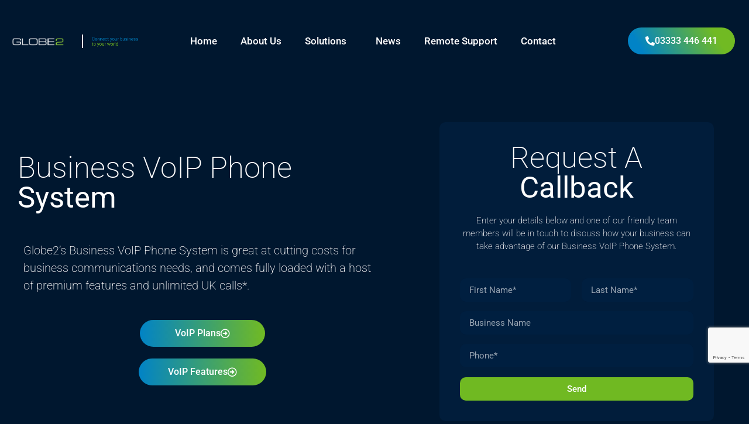

--- FILE ---
content_type: text/html; charset=UTF-8
request_url: https://www.globe2.net/telephony/
body_size: 38230
content:
<!doctype html><html lang="en-US"><head><script data-no-optimize="1">var litespeed_docref=sessionStorage.getItem("litespeed_docref");litespeed_docref&&(Object.defineProperty(document,"referrer",{get:function(){return litespeed_docref}}),sessionStorage.removeItem("litespeed_docref"));</script> <meta charset="UTF-8"><meta name="viewport" content="width=device-width, initial-scale=1"><link rel="profile" href="https://gmpg.org/xfn/11"><meta name='robots' content='index, follow, max-image-preview:large, max-snippet:-1, max-video-preview:-1' /><title>Business VoIP Phone System | Unlimited UK Minutes - Globe2 Ltd</title><meta name="description" content="Our VoIP Phone System integrates with your CRM. It includes all features a business might need; Call Recording, Call Routing and many more." /><link rel="canonical" href="https://www.globe2.net/telephony/" /><meta property="og:locale" content="en_US" /><meta property="og:type" content="article" /><meta property="og:title" content="Business VoIP Phone System | Unlimited UK Minutes - Globe2 Ltd" /><meta property="og:description" content="Our VoIP Phone System integrates with your CRM. It includes all features a business might need; Call Recording, Call Routing and many more." /><meta property="og:url" content="https://www.globe2.net/telephony/" /><meta property="og:site_name" content="Globe2" /><meta property="article:publisher" content="https://www.facebook.com/globe2ltd" /><meta property="article:modified_time" content="2025-10-06T10:52:19+00:00" /><meta property="og:image" content="https://www.globe2.net/wp-content/uploads/2022/06/Yealink-T57w.png" /><meta name="twitter:card" content="summary_large_image" /><meta name="twitter:site" content="@globe2_ltd" /><meta name="twitter:label1" content="Est. reading time" /><meta name="twitter:data1" content="4 minutes" /> <script type="application/ld+json" class="yoast-schema-graph">{"@context":"https://schema.org","@graph":[{"@type":"WebPage","@id":"https://www.globe2.net/telephony/","url":"https://www.globe2.net/telephony/","name":"Business VoIP Phone System | Unlimited UK Minutes - Globe2 Ltd","isPartOf":{"@id":"https://www.globe2.net/#website"},"primaryImageOfPage":{"@id":"https://www.globe2.net/telephony/#primaryimage"},"image":{"@id":"https://www.globe2.net/telephony/#primaryimage"},"thumbnailUrl":"https://www.globe2.net/wp-content/uploads/2022/06/Yealink-T57w.png","datePublished":"2022-09-12T13:38:52+00:00","dateModified":"2025-10-06T10:52:19+00:00","description":"Our VoIP Phone System integrates with your CRM. It includes all features a business might need; Call Recording, Call Routing and many more.","breadcrumb":{"@id":"https://www.globe2.net/telephony/#breadcrumb"},"inLanguage":"en-US","potentialAction":[{"@type":"ReadAction","target":["https://www.globe2.net/telephony/"]}]},{"@type":"ImageObject","inLanguage":"en-US","@id":"https://www.globe2.net/telephony/#primaryimage","url":"https://www.globe2.net/wp-content/uploads/2022/06/Yealink-T57w.png","contentUrl":"https://www.globe2.net/wp-content/uploads/2022/06/Yealink-T57w.png","width":900,"height":450},{"@type":"BreadcrumbList","@id":"https://www.globe2.net/telephony/#breadcrumb","itemListElement":[{"@type":"ListItem","position":1,"name":"Home","item":"https://www.globe2.net/"},{"@type":"ListItem","position":2,"name":"VoIP Phone System"}]},{"@type":"WebSite","@id":"https://www.globe2.net/#website","url":"https://www.globe2.net/","name":"Globe2","description":"Business IT Solutions","publisher":{"@id":"https://www.globe2.net/#organization"},"potentialAction":[{"@type":"SearchAction","target":{"@type":"EntryPoint","urlTemplate":"https://www.globe2.net/?s={search_term_string}"},"query-input":{"@type":"PropertyValueSpecification","valueRequired":true,"valueName":"search_term_string"}}],"inLanguage":"en-US"},{"@type":"Organization","@id":"https://www.globe2.net/#organization","name":"Globe2","url":"https://www.globe2.net/","logo":{"@type":"ImageObject","inLanguage":"en-US","@id":"https://www.globe2.net/#/schema/logo/image/","url":"https://www.globe2.net/wp-content/uploads/2022/06/MicrosoftTeams-image.png","contentUrl":"https://www.globe2.net/wp-content/uploads/2022/06/MicrosoftTeams-image.png","width":2048,"height":2048,"caption":"Globe2"},"image":{"@id":"https://www.globe2.net/#/schema/logo/image/"},"sameAs":["https://www.facebook.com/globe2ltd","https://x.com/globe2_ltd","https://www.linkedin.com/company/231889/"]}]}</script> <link rel="alternate" type="application/rss+xml" title="Globe2 &raquo; Feed" href="https://www.globe2.net/feed/" /><link rel="alternate" title="oEmbed (JSON)" type="application/json+oembed" href="https://www.globe2.net/wp-json/oembed/1.0/embed?url=https%3A%2F%2Fwww.globe2.net%2Ftelephony%2F" /><link rel="alternate" title="oEmbed (XML)" type="text/xml+oembed" href="https://www.globe2.net/wp-json/oembed/1.0/embed?url=https%3A%2F%2Fwww.globe2.net%2Ftelephony%2F&#038;format=xml" /><style id='wp-img-auto-sizes-contain-inline-css'>img:is([sizes=auto i],[sizes^="auto," i]){contain-intrinsic-size:3000px 1500px}</style><link rel="preload" as="image" href="https://www.globe2.net/wp-content/uploads/2022/06/cropped-globe2-logo-white-green1000x1000.png.webp"><link rel="preload" as="image" href="https://www.globe2.net/wp-content/uploads/2022/06/New-Project-4.png"><link rel="preload" as="image" href="https://www.globe2.net/wp-content/uploads/2022/06/cropped-globe2-logo-white-green1000x1000.png.webp"><style id='global-styles-inline-css'>:root{--wp--preset--aspect-ratio--square:1;--wp--preset--aspect-ratio--4-3:4/3;--wp--preset--aspect-ratio--3-4:3/4;--wp--preset--aspect-ratio--3-2:3/2;--wp--preset--aspect-ratio--2-3:2/3;--wp--preset--aspect-ratio--16-9:16/9;--wp--preset--aspect-ratio--9-16:9/16;--wp--preset--color--black:#000000;--wp--preset--color--cyan-bluish-gray:#abb8c3;--wp--preset--color--white:#ffffff;--wp--preset--color--pale-pink:#f78da7;--wp--preset--color--vivid-red:#cf2e2e;--wp--preset--color--luminous-vivid-orange:#ff6900;--wp--preset--color--luminous-vivid-amber:#fcb900;--wp--preset--color--light-green-cyan:#7bdcb5;--wp--preset--color--vivid-green-cyan:#00d084;--wp--preset--color--pale-cyan-blue:#8ed1fc;--wp--preset--color--vivid-cyan-blue:#0693e3;--wp--preset--color--vivid-purple:#9b51e0;--wp--preset--gradient--vivid-cyan-blue-to-vivid-purple:linear-gradient(135deg,rgb(6,147,227) 0%,rgb(155,81,224) 100%);--wp--preset--gradient--light-green-cyan-to-vivid-green-cyan:linear-gradient(135deg,rgb(122,220,180) 0%,rgb(0,208,130) 100%);--wp--preset--gradient--luminous-vivid-amber-to-luminous-vivid-orange:linear-gradient(135deg,rgb(252,185,0) 0%,rgb(255,105,0) 100%);--wp--preset--gradient--luminous-vivid-orange-to-vivid-red:linear-gradient(135deg,rgb(255,105,0) 0%,rgb(207,46,46) 100%);--wp--preset--gradient--very-light-gray-to-cyan-bluish-gray:linear-gradient(135deg,rgb(238,238,238) 0%,rgb(169,184,195) 100%);--wp--preset--gradient--cool-to-warm-spectrum:linear-gradient(135deg,rgb(74,234,220) 0%,rgb(151,120,209) 20%,rgb(207,42,186) 40%,rgb(238,44,130) 60%,rgb(251,105,98) 80%,rgb(254,248,76) 100%);--wp--preset--gradient--blush-light-purple:linear-gradient(135deg,rgb(255,206,236) 0%,rgb(152,150,240) 100%);--wp--preset--gradient--blush-bordeaux:linear-gradient(135deg,rgb(254,205,165) 0%,rgb(254,45,45) 50%,rgb(107,0,62) 100%);--wp--preset--gradient--luminous-dusk:linear-gradient(135deg,rgb(255,203,112) 0%,rgb(199,81,192) 50%,rgb(65,88,208) 100%);--wp--preset--gradient--pale-ocean:linear-gradient(135deg,rgb(255,245,203) 0%,rgb(182,227,212) 50%,rgb(51,167,181) 100%);--wp--preset--gradient--electric-grass:linear-gradient(135deg,rgb(202,248,128) 0%,rgb(113,206,126) 100%);--wp--preset--gradient--midnight:linear-gradient(135deg,rgb(2,3,129) 0%,rgb(40,116,252) 100%);--wp--preset--font-size--small:13px;--wp--preset--font-size--medium:20px;--wp--preset--font-size--large:36px;--wp--preset--font-size--x-large:42px;--wp--preset--spacing--20:0.44rem;--wp--preset--spacing--30:0.67rem;--wp--preset--spacing--40:1rem;--wp--preset--spacing--50:1.5rem;--wp--preset--spacing--60:2.25rem;--wp--preset--spacing--70:3.38rem;--wp--preset--spacing--80:5.06rem;--wp--preset--shadow--natural:6px 6px 9px rgba(0, 0, 0, 0.2);--wp--preset--shadow--deep:12px 12px 50px rgba(0, 0, 0, 0.4);--wp--preset--shadow--sharp:6px 6px 0px rgba(0, 0, 0, 0.2);--wp--preset--shadow--outlined:6px 6px 0px -3px rgb(255, 255, 255), 6px 6px rgb(0, 0, 0);--wp--preset--shadow--crisp:6px 6px 0px rgb(0, 0, 0)}:root{--wp--style--global--content-size:800px;--wp--style--global--wide-size:1200px}:where(body){margin:0}.wp-site-blocks>.alignleft{float:left;margin-right:2em}.wp-site-blocks>.alignright{float:right;margin-left:2em}.wp-site-blocks>.aligncenter{justify-content:center;margin-left:auto;margin-right:auto}:where(.wp-site-blocks)>*{margin-block-start:24px;margin-block-end:0}:where(.wp-site-blocks)>:first-child{margin-block-start:0}:where(.wp-site-blocks)>:last-child{margin-block-end:0}:root{--wp--style--block-gap:24px}:root :where(.is-layout-flow)>:first-child{margin-block-start:0}:root :where(.is-layout-flow)>:last-child{margin-block-end:0}:root :where(.is-layout-flow)>*{margin-block-start:24px;margin-block-end:0}:root :where(.is-layout-constrained)>:first-child{margin-block-start:0}:root :where(.is-layout-constrained)>:last-child{margin-block-end:0}:root :where(.is-layout-constrained)>*{margin-block-start:24px;margin-block-end:0}:root :where(.is-layout-flex){gap:24px}:root :where(.is-layout-grid){gap:24px}.is-layout-flow>.alignleft{float:left;margin-inline-start:0;margin-inline-end:2em}.is-layout-flow>.alignright{float:right;margin-inline-start:2em;margin-inline-end:0}.is-layout-flow>.aligncenter{margin-left:auto!important;margin-right:auto!important}.is-layout-constrained>.alignleft{float:left;margin-inline-start:0;margin-inline-end:2em}.is-layout-constrained>.alignright{float:right;margin-inline-start:2em;margin-inline-end:0}.is-layout-constrained>.aligncenter{margin-left:auto!important;margin-right:auto!important}.is-layout-constrained>:where(:not(.alignleft):not(.alignright):not(.alignfull)){max-width:var(--wp--style--global--content-size);margin-left:auto!important;margin-right:auto!important}.is-layout-constrained>.alignwide{max-width:var(--wp--style--global--wide-size)}body .is-layout-flex{display:flex}.is-layout-flex{flex-wrap:wrap;align-items:center}.is-layout-flex>:is(*,div){margin:0}body .is-layout-grid{display:grid}.is-layout-grid>:is(*,div){margin:0}body{padding-top:0;padding-right:0;padding-bottom:0;padding-left:0}a:where(:not(.wp-element-button)){text-decoration:underline}:root :where(.wp-element-button,.wp-block-button__link){background-color:#32373c;border-width:0;color:#fff;font-family:inherit;font-size:inherit;font-style:inherit;font-weight:inherit;letter-spacing:inherit;line-height:inherit;padding-top:calc(0.667em + 2px);padding-right:calc(1.333em + 2px);padding-bottom:calc(0.667em + 2px);padding-left:calc(1.333em + 2px);text-decoration:none;text-transform:inherit}.has-black-color{color:var(--wp--preset--color--black)!important}.has-cyan-bluish-gray-color{color:var(--wp--preset--color--cyan-bluish-gray)!important}.has-white-color{color:var(--wp--preset--color--white)!important}.has-pale-pink-color{color:var(--wp--preset--color--pale-pink)!important}.has-vivid-red-color{color:var(--wp--preset--color--vivid-red)!important}.has-luminous-vivid-orange-color{color:var(--wp--preset--color--luminous-vivid-orange)!important}.has-luminous-vivid-amber-color{color:var(--wp--preset--color--luminous-vivid-amber)!important}.has-light-green-cyan-color{color:var(--wp--preset--color--light-green-cyan)!important}.has-vivid-green-cyan-color{color:var(--wp--preset--color--vivid-green-cyan)!important}.has-pale-cyan-blue-color{color:var(--wp--preset--color--pale-cyan-blue)!important}.has-vivid-cyan-blue-color{color:var(--wp--preset--color--vivid-cyan-blue)!important}.has-vivid-purple-color{color:var(--wp--preset--color--vivid-purple)!important}.has-black-background-color{background-color:var(--wp--preset--color--black)!important}.has-cyan-bluish-gray-background-color{background-color:var(--wp--preset--color--cyan-bluish-gray)!important}.has-white-background-color{background-color:var(--wp--preset--color--white)!important}.has-pale-pink-background-color{background-color:var(--wp--preset--color--pale-pink)!important}.has-vivid-red-background-color{background-color:var(--wp--preset--color--vivid-red)!important}.has-luminous-vivid-orange-background-color{background-color:var(--wp--preset--color--luminous-vivid-orange)!important}.has-luminous-vivid-amber-background-color{background-color:var(--wp--preset--color--luminous-vivid-amber)!important}.has-light-green-cyan-background-color{background-color:var(--wp--preset--color--light-green-cyan)!important}.has-vivid-green-cyan-background-color{background-color:var(--wp--preset--color--vivid-green-cyan)!important}.has-pale-cyan-blue-background-color{background-color:var(--wp--preset--color--pale-cyan-blue)!important}.has-vivid-cyan-blue-background-color{background-color:var(--wp--preset--color--vivid-cyan-blue)!important}.has-vivid-purple-background-color{background-color:var(--wp--preset--color--vivid-purple)!important}.has-black-border-color{border-color:var(--wp--preset--color--black)!important}.has-cyan-bluish-gray-border-color{border-color:var(--wp--preset--color--cyan-bluish-gray)!important}.has-white-border-color{border-color:var(--wp--preset--color--white)!important}.has-pale-pink-border-color{border-color:var(--wp--preset--color--pale-pink)!important}.has-vivid-red-border-color{border-color:var(--wp--preset--color--vivid-red)!important}.has-luminous-vivid-orange-border-color{border-color:var(--wp--preset--color--luminous-vivid-orange)!important}.has-luminous-vivid-amber-border-color{border-color:var(--wp--preset--color--luminous-vivid-amber)!important}.has-light-green-cyan-border-color{border-color:var(--wp--preset--color--light-green-cyan)!important}.has-vivid-green-cyan-border-color{border-color:var(--wp--preset--color--vivid-green-cyan)!important}.has-pale-cyan-blue-border-color{border-color:var(--wp--preset--color--pale-cyan-blue)!important}.has-vivid-cyan-blue-border-color{border-color:var(--wp--preset--color--vivid-cyan-blue)!important}.has-vivid-purple-border-color{border-color:var(--wp--preset--color--vivid-purple)!important}.has-vivid-cyan-blue-to-vivid-purple-gradient-background{background:var(--wp--preset--gradient--vivid-cyan-blue-to-vivid-purple)!important}.has-light-green-cyan-to-vivid-green-cyan-gradient-background{background:var(--wp--preset--gradient--light-green-cyan-to-vivid-green-cyan)!important}.has-luminous-vivid-amber-to-luminous-vivid-orange-gradient-background{background:var(--wp--preset--gradient--luminous-vivid-amber-to-luminous-vivid-orange)!important}.has-luminous-vivid-orange-to-vivid-red-gradient-background{background:var(--wp--preset--gradient--luminous-vivid-orange-to-vivid-red)!important}.has-very-light-gray-to-cyan-bluish-gray-gradient-background{background:var(--wp--preset--gradient--very-light-gray-to-cyan-bluish-gray)!important}.has-cool-to-warm-spectrum-gradient-background{background:var(--wp--preset--gradient--cool-to-warm-spectrum)!important}.has-blush-light-purple-gradient-background{background:var(--wp--preset--gradient--blush-light-purple)!important}.has-blush-bordeaux-gradient-background{background:var(--wp--preset--gradient--blush-bordeaux)!important}.has-luminous-dusk-gradient-background{background:var(--wp--preset--gradient--luminous-dusk)!important}.has-pale-ocean-gradient-background{background:var(--wp--preset--gradient--pale-ocean)!important}.has-electric-grass-gradient-background{background:var(--wp--preset--gradient--electric-grass)!important}.has-midnight-gradient-background{background:var(--wp--preset--gradient--midnight)!important}.has-small-font-size{font-size:var(--wp--preset--font-size--small)!important}.has-medium-font-size{font-size:var(--wp--preset--font-size--medium)!important}.has-large-font-size{font-size:var(--wp--preset--font-size--large)!important}.has-x-large-font-size{font-size:var(--wp--preset--font-size--x-large)!important}:root :where(.wp-block-pullquote){font-size:1.5em;line-height:1.6}</style><link data-optimized="1" rel='stylesheet' id='htbbootstrap-css' href='https://www.globe2.net/wp-content/litespeed/css/a76027a7a0b56db4c58f5deb8c12d182.css?ver=31a76' media='all' /><link data-optimized="1" rel='stylesheet' id='font-awesome-css' href='https://www.globe2.net/wp-content/litespeed/css/d728c89717e152017c9ae47b7bbc924c.css?ver=e5dd0' media='all' /><link data-optimized="1" rel='stylesheet' id='htmega-animation-css' href='https://www.globe2.net/wp-content/litespeed/css/c019f865a0ff22d5da44eac5106890e6.css?ver=d3bc4' media='all' /><link data-optimized="1" rel='stylesheet' id='htmega-keyframes-css' href='https://www.globe2.net/wp-content/litespeed/css/93984342130767f1a932a9835a5b324e.css?ver=abb5e' media='all' /><link data-optimized="1" rel='stylesheet' id='htmega-global-style-min-css' href='https://www.globe2.net/wp-content/litespeed/css/2b2b175df66e86331cc021e19850266c.css?ver=2bb3d' media='all' /><link data-optimized="1" rel='stylesheet' id='hello-elementor-style-css' href='https://www.globe2.net/wp-content/litespeed/css/fbe1de3aefd8c1740222aa9a853df61d.css?ver=3ebd5' media='all' /><link data-optimized="1" rel='stylesheet' id='globe2-style-css' href='https://www.globe2.net/wp-content/litespeed/css/138a2360c28c54edbc8dcb32ceb85ce9.css?ver=2c280' media='all' /><link data-optimized="1" rel='stylesheet' id='hello-elementor-css' href='https://www.globe2.net/wp-content/litespeed/css/86bd1e850853def646a6744ed850d7e4.css?ver=41016' media='all' /><link data-optimized="1" rel='stylesheet' id='hello-elementor-theme-style-css' href='https://www.globe2.net/wp-content/litespeed/css/261987f08995904b9f55255db4492a9e.css?ver=5d7b3' media='all' /><link data-optimized="1" rel='stylesheet' id='hello-elementor-header-footer-css' href='https://www.globe2.net/wp-content/litespeed/css/81cf263ae18088a947f79a876d128306.css?ver=aeff9' media='all' /><link data-optimized="1" rel='stylesheet' id='elementor-frontend-css' href='https://www.globe2.net/wp-content/litespeed/css/f7a97e962a6f56fbca3bc5b07ec28287.css?ver=1a7ba' media='all' /><style>.elementor-kit-5{--e-global-color-primary:#0183C6;--e-global-color-secondary:#71BA23;--e-global-color-text:#FFFFFF;--e-global-color-accent:#40A2C3;--e-global-color-7b94961:#A4D5F5;--e-global-color-22c704c:#F1FFFA;--e-global-color-43831de:#011D3B;--e-global-color-6adeb48:#092B4F;--e-global-color-2b3d59a:#00172F;--e-global-typography-primary-font-family:"Roboto";--e-global-typography-primary-font-weight:600;--e-global-typography-secondary-font-family:"Roboto Slab";--e-global-typography-secondary-font-weight:400;--e-global-typography-text-font-family:"Roboto";--e-global-typography-text-font-weight:400;--e-global-typography-accent-font-family:"Roboto";--e-global-typography-accent-font-weight:500;background-color:#00172F;color:var( --e-global-color-text );}.elementor-kit-5 button,.elementor-kit-5 input[type="button"],.elementor-kit-5 input[type="submit"],.elementor-kit-5 .elementor-button{background-color:var( --e-global-color-secondary );border-radius:10px 10px 10px 10px;}.elementor-kit-5 button:hover,.elementor-kit-5 button:focus,.elementor-kit-5 input[type="button"]:hover,.elementor-kit-5 input[type="button"]:focus,.elementor-kit-5 input[type="submit"]:hover,.elementor-kit-5 input[type="submit"]:focus,.elementor-kit-5 .elementor-button:hover,.elementor-kit-5 .elementor-button:focus{background-color:var( --e-global-color-primary );}.elementor-kit-5 p{margin-block-end:24px;}.elementor-kit-5 a{color:var( --e-global-color-text );font-weight:bold;}.elementor-kit-5 h2{font-size:30px;font-weight:900;}.elementor-kit-5 h3{font-size:23px;}.elementor-section.elementor-section-boxed > .elementor-container{max-width:1140px;}.e-con{--container-max-width:1140px;}.elementor-widget:not(:last-child){margin-block-end:20px;}.elementor-element{--widgets-spacing:20px 20px;--widgets-spacing-row:20px;--widgets-spacing-column:20px;}{}h1.entry-title{display:var(--page-title-display);}.site-header{padding-inline-end:0px;padding-inline-start:0px;}.site-footer .site-branding{flex-direction:column;align-items:stretch;}@media(max-width:1200px){.elementor-section.elementor-section-boxed > .elementor-container{max-width:1024px;}.e-con{--container-max-width:1024px;}}@media(max-width:800px){.elementor-section.elementor-section-boxed > .elementor-container{max-width:767px;}.e-con{--container-max-width:767px;}}/* Start custom CSS */.grecaptcha-badge{
    bottom: 100px !important;
}/* End custom CSS */</style><link data-optimized="1" rel='stylesheet' id='e-animation-grow-css' href='https://www.globe2.net/wp-content/litespeed/css/90e707f2df82c73ec1a605db0dbd32cf.css?ver=bf425' media='all' /><link data-optimized="1" rel='stylesheet' id='widget-image-css' href='https://www.globe2.net/wp-content/litespeed/css/4f945cc00eeee3279063e3a89bfa8023.css?ver=fa230' media='all' /><link data-optimized="1" rel='stylesheet' id='widget-nav-menu-css' href='https://www.globe2.net/wp-content/litespeed/css/224f0c2931981c293fd7873fa2d522ba.css?ver=cd3d8' media='all' /><link data-optimized="1" rel='stylesheet' id='e-animation-shrink-css' href='https://www.globe2.net/wp-content/litespeed/css/63339336ed376f23d113d08a66a35359.css?ver=6a4ba' media='all' /><link data-optimized="1" rel='stylesheet' id='e-sticky-css' href='https://www.globe2.net/wp-content/litespeed/css/a2908aa14684942ccd528e7553e7bc83.css?ver=1f2e3' media='all' /><link data-optimized="1" rel='stylesheet' id='e-animation-fadeIn-css' href='https://www.globe2.net/wp-content/litespeed/css/7357ca2ddf7e01275dd0a5c304ea36e6.css?ver=1632c' media='all' /><link data-optimized="1" rel='stylesheet' id='widget-heading-css' href='https://www.globe2.net/wp-content/litespeed/css/b0761d94cbea84b679e5df2bae69a92e.css?ver=37b2f' media='all' /><link data-optimized="1" rel='stylesheet' id='widget-form-css' href='https://www.globe2.net/wp-content/litespeed/css/6bdf7e0beadf5593ed7e2fc13c8c5287.css?ver=6d5f2' media='all' /><link data-optimized="1" rel='stylesheet' id='widget-icon-list-css' href='https://www.globe2.net/wp-content/litespeed/css/c6719ca2c10a8ec2acb65584c4f3a672.css?ver=a2cea' media='all' /><link data-optimized="1" rel='stylesheet' id='widget-social-icons-css' href='https://www.globe2.net/wp-content/litespeed/css/4c6ba6c146d2a9d2946c228591c79f77.css?ver=cd134' media='all' /><link data-optimized="1" rel='stylesheet' id='e-apple-webkit-css' href='https://www.globe2.net/wp-content/litespeed/css/d169ed9c7a234ad9ea98cc6c65d4f7f6.css?ver=20df1' media='all' /><link data-optimized="1" rel='stylesheet' id='e-shapes-css' href='https://www.globe2.net/wp-content/litespeed/css/6b2bdff1470a75e13799f17ce824c42c.css?ver=ef97d' media='all' /><link data-optimized="1" rel='stylesheet' id='widget-divider-css' href='https://www.globe2.net/wp-content/litespeed/css/386c0b5d78e9cb28645de3132b9972b8.css?ver=90bb3' media='all' /><link data-optimized="1" rel='stylesheet' id='elementor-icons-css' href='https://www.globe2.net/wp-content/litespeed/css/937d47bd223e937c658d500a908bbe15.css?ver=b84e2' media='all' /><link data-optimized="1" rel='stylesheet' id='e-motion-fx-css' href='https://www.globe2.net/wp-content/litespeed/css/29f44c0c6ac0a1728ace89798ca431a3.css?ver=c837b' media='all' /><link data-optimized="1" rel='stylesheet' id='e-animation-fadeInUp-css' href='https://www.globe2.net/wp-content/litespeed/css/d05e0e2a4a942d3f15c846bbf5c84569.css?ver=c689c' media='all' /><link data-optimized="1" rel='stylesheet' id='widget-menu-anchor-css' href='https://www.globe2.net/wp-content/litespeed/css/eb5c8d978025f9ece75695e7fc322f2a.css?ver=da6d3' media='all' /><link data-optimized="1" rel='stylesheet' id='widget-toggle-css' href='https://www.globe2.net/wp-content/litespeed/css/8b969aa5c9014ba63709142a837569d4.css?ver=227c2' media='all' /><style>.elementor-17702 .elementor-element.elementor-element-4a8b8d7f{margin-top:100px;margin-bottom:100px;}.elementor-bc-flex-widget .elementor-17702 .elementor-element.elementor-element-108825c3.elementor-column .elementor-widget-wrap{align-items:center;}.elementor-17702 .elementor-element.elementor-element-108825c3.elementor-column.elementor-element[data-element_type="column"] > .elementor-widget-wrap.elementor-element-populated{align-content:center;align-items:center;}.elementor-17702 .elementor-element.elementor-element-108825c3.elementor-column > .elementor-widget-wrap{justify-content:center;}.elementor-17702 .elementor-element.elementor-element-108825c3 > .elementor-element-populated{margin:20px 20px 20px 20px;--e-column-margin-right:20px;--e-column-margin-left:20px;}.elementor-widget-heading .elementor-heading-title{font-family:var( --e-global-typography-primary-font-family ), Sans-serif;font-weight:var( --e-global-typography-primary-font-weight );color:var( --e-global-color-primary );}.elementor-17702 .elementor-element.elementor-element-3e8759b0{text-align:start;}.elementor-17702 .elementor-element.elementor-element-3e8759b0 .elementor-heading-title{font-family:"Roboto", Sans-serif;font-size:39px;font-weight:200;color:var( --e-global-color-text );}.elementor-17702 .elementor-element.elementor-element-2d0d7b1d > .elementor-container{max-width:875px;}.elementor-widget-text-editor{font-family:var( --e-global-typography-text-font-family ), Sans-serif;font-weight:var( --e-global-typography-text-font-weight );color:var( --e-global-color-text );}.elementor-widget-text-editor.elementor-drop-cap-view-stacked .elementor-drop-cap{background-color:var( --e-global-color-primary );}.elementor-widget-text-editor.elementor-drop-cap-view-framed .elementor-drop-cap, .elementor-widget-text-editor.elementor-drop-cap-view-default .elementor-drop-cap{color:var( --e-global-color-primary );border-color:var( --e-global-color-primary );}.elementor-17702 .elementor-element.elementor-element-28c19cb{text-align:start;font-family:"Roboto", Sans-serif;font-size:20px;font-weight:200;}.elementor-bc-flex-widget .elementor-17702 .elementor-element.elementor-element-d36651f.elementor-column .elementor-widget-wrap{align-items:center;}.elementor-17702 .elementor-element.elementor-element-d36651f.elementor-column.elementor-element[data-element_type="column"] > .elementor-widget-wrap.elementor-element-populated{align-content:center;align-items:center;}.elementor-widget-button .elementor-button{background-color:var( --e-global-color-accent );font-family:var( --e-global-typography-accent-font-family ), Sans-serif;font-weight:var( --e-global-typography-accent-font-weight );}.elementor-17702 .elementor-element.elementor-element-eb445e8 .elementor-button{background-color:transparent;background-image:linear-gradient(90deg, var( --e-global-color-primary ) 0%, var( --e-global-color-secondary ) 100%);border-radius:25px 25px 25px 25px;padding:15px 60px 15px 60px;}.elementor-17702 .elementor-element.elementor-element-eb445e8 .elementor-button-content-wrapper{flex-direction:row-reverse;}.elementor-17702 .elementor-element.elementor-element-6a68238 .elementor-button{background-color:transparent;background-image:linear-gradient(90deg, var( --e-global-color-primary ) 0%, var( --e-global-color-secondary ) 100%);border-radius:25px 25px 25px 25px;padding:15px 50px 15px 50px;}.elementor-17702 .elementor-element.elementor-element-6a68238 .elementor-button-content-wrapper{flex-direction:row-reverse;}.elementor-17702 .elementor-element.elementor-element-e603691:not(.elementor-motion-effects-element-type-background) > .elementor-widget-wrap, .elementor-17702 .elementor-element.elementor-element-e603691 > .elementor-widget-wrap > .elementor-motion-effects-container > .elementor-motion-effects-layer{background-color:var( --e-global-color-43831de );}.elementor-17702 .elementor-element.elementor-element-e603691 > .elementor-element-populated, .elementor-17702 .elementor-element.elementor-element-e603691 > .elementor-element-populated > .elementor-background-overlay, .elementor-17702 .elementor-element.elementor-element-e603691 > .elementor-background-slideshow{border-radius:10px 10px 10px 10px;}.elementor-17702 .elementor-element.elementor-element-e603691 > .elementor-element-populated{transition:background 0.3s, border 0.3s, border-radius 0.3s, box-shadow 0.3s;margin:5% 10% 5% 10%;--e-column-margin-right:10%;--e-column-margin-left:10%;padding:35px 35px 35px 35px;}.elementor-17702 .elementor-element.elementor-element-e603691 > .elementor-element-populated > .elementor-background-overlay{transition:background 0.3s, border-radius 0.3s, opacity 0.3s;}.elementor-17702 .elementor-element.elementor-element-92b0c7e{text-align:center;}.elementor-17702 .elementor-element.elementor-element-92b0c7e .elementor-heading-title{font-family:"Roboto", Sans-serif;font-size:39px;font-weight:200;color:var( --e-global-color-text );}.elementor-17702 .elementor-element.elementor-element-c2f10ba{text-align:center;font-family:"Roboto", Sans-serif;font-size:15px;font-weight:200;}.elementor-widget-form .elementor-field-group > label, .elementor-widget-form .elementor-field-subgroup label{color:var( --e-global-color-text );}.elementor-widget-form .elementor-field-group > label{font-family:var( --e-global-typography-text-font-family ), Sans-serif;font-weight:var( --e-global-typography-text-font-weight );}.elementor-widget-form .elementor-field-type-html{color:var( --e-global-color-text );font-family:var( --e-global-typography-text-font-family ), Sans-serif;font-weight:var( --e-global-typography-text-font-weight );}.elementor-widget-form .elementor-field-group .elementor-field{color:var( --e-global-color-text );}.elementor-widget-form .elementor-field-group .elementor-field, .elementor-widget-form .elementor-field-subgroup label{font-family:var( --e-global-typography-text-font-family ), Sans-serif;font-weight:var( --e-global-typography-text-font-weight );}.elementor-widget-form .elementor-button{font-family:var( --e-global-typography-accent-font-family ), Sans-serif;font-weight:var( --e-global-typography-accent-font-weight );}.elementor-widget-form .e-form__buttons__wrapper__button-next{background-color:var( --e-global-color-accent );}.elementor-widget-form .elementor-button[type="submit"]{background-color:var( --e-global-color-accent );}.elementor-widget-form .e-form__buttons__wrapper__button-previous{background-color:var( --e-global-color-accent );}.elementor-widget-form .elementor-message{font-family:var( --e-global-typography-text-font-family ), Sans-serif;font-weight:var( --e-global-typography-text-font-weight );}.elementor-widget-form .e-form__indicators__indicator, .elementor-widget-form .e-form__indicators__indicator__label{font-family:var( --e-global-typography-accent-font-family ), Sans-serif;font-weight:var( --e-global-typography-accent-font-weight );}.elementor-widget-form{--e-form-steps-indicator-inactive-primary-color:var( --e-global-color-text );--e-form-steps-indicator-active-primary-color:var( --e-global-color-accent );--e-form-steps-indicator-completed-primary-color:var( --e-global-color-accent );--e-form-steps-indicator-progress-color:var( --e-global-color-accent );--e-form-steps-indicator-progress-background-color:var( --e-global-color-text );--e-form-steps-indicator-progress-meter-color:var( --e-global-color-text );}.elementor-widget-form .e-form__indicators__indicator__progress__meter{font-family:var( --e-global-typography-accent-font-family ), Sans-serif;font-weight:var( --e-global-typography-accent-font-weight );}.elementor-17702 .elementor-element.elementor-element-aae72f3 > .elementor-widget-container{margin:0px 0px 0px 0px;padding:0px 0px 0px 0px;}.elementor-17702 .elementor-element.elementor-element-aae72f3 .elementor-field-group{padding-right:calc( 18px/2 );padding-left:calc( 18px/2 );margin-bottom:16px;}.elementor-17702 .elementor-element.elementor-element-aae72f3 .elementor-form-fields-wrapper{margin-left:calc( -18px/2 );margin-right:calc( -18px/2 );margin-bottom:-16px;}.elementor-17702 .elementor-element.elementor-element-aae72f3 .elementor-field-group.recaptcha_v3-bottomleft, .elementor-17702 .elementor-element.elementor-element-aae72f3 .elementor-field-group.recaptcha_v3-bottomright{margin-bottom:0;}body.rtl .elementor-17702 .elementor-element.elementor-element-aae72f3 .elementor-labels-inline .elementor-field-group > label{padding-left:0px;}body:not(.rtl) .elementor-17702 .elementor-element.elementor-element-aae72f3 .elementor-labels-inline .elementor-field-group > label{padding-right:0px;}body .elementor-17702 .elementor-element.elementor-element-aae72f3 .elementor-labels-above .elementor-field-group > label{padding-bottom:0px;}.elementor-17702 .elementor-element.elementor-element-aae72f3 .elementor-field-group > label, .elementor-17702 .elementor-element.elementor-element-aae72f3 .elementor-field-subgroup label{color:var( --e-global-color-text );}.elementor-17702 .elementor-element.elementor-element-aae72f3 .elementor-field-type-html{padding-bottom:0px;}.elementor-17702 .elementor-element.elementor-element-aae72f3 .elementor-field-group .elementor-field{color:var( --e-global-color-text );}.elementor-17702 .elementor-element.elementor-element-aae72f3 .elementor-field-group .elementor-field:not(.elementor-select-wrapper){background-color:#012041;border-width:0px 0px 0px 0px;border-radius:10px 10px 10px 10px;}.elementor-17702 .elementor-element.elementor-element-aae72f3 .elementor-field-group .elementor-select-wrapper select{background-color:#012041;border-width:0px 0px 0px 0px;border-radius:10px 10px 10px 10px;}.elementor-17702 .elementor-element.elementor-element-aae72f3 .e-form__buttons__wrapper__button-next{background-color:var( --e-global-color-secondary );color:#ffffff;}.elementor-17702 .elementor-element.elementor-element-aae72f3 .elementor-button[type="submit"]{background-color:var( --e-global-color-secondary );color:#ffffff;}.elementor-17702 .elementor-element.elementor-element-aae72f3 .elementor-button[type="submit"] svg *{fill:#ffffff;}.elementor-17702 .elementor-element.elementor-element-aae72f3 .e-form__buttons__wrapper__button-previous{color:#ffffff;}.elementor-17702 .elementor-element.elementor-element-aae72f3 .e-form__buttons__wrapper__button-next:hover{background-color:var( --e-global-color-primary );color:#ffffff;}.elementor-17702 .elementor-element.elementor-element-aae72f3 .elementor-button[type="submit"]:hover{background-color:var( --e-global-color-primary );color:#ffffff;}.elementor-17702 .elementor-element.elementor-element-aae72f3 .elementor-button[type="submit"]:hover svg *{fill:#ffffff;}.elementor-17702 .elementor-element.elementor-element-aae72f3 .e-form__buttons__wrapper__button-previous:hover{color:#ffffff;}.elementor-17702 .elementor-element.elementor-element-aae72f3 .elementor-button{border-radius:10px 10px 10px 10px;}.elementor-17702 .elementor-element.elementor-element-aae72f3{--e-form-steps-indicators-spacing:20px;--e-form-steps-indicator-padding:30px;--e-form-steps-indicator-inactive-secondary-color:#ffffff;--e-form-steps-indicator-active-secondary-color:#ffffff;--e-form-steps-indicator-completed-secondary-color:#ffffff;--e-form-steps-divider-width:1px;--e-form-steps-divider-gap:10px;}.elementor-17702 .elementor-element.elementor-element-1920ffc7:not(.elementor-motion-effects-element-type-background), .elementor-17702 .elementor-element.elementor-element-1920ffc7 > .elementor-motion-effects-container > .elementor-motion-effects-layer{background-color:#012041;}.elementor-17702 .elementor-element.elementor-element-1920ffc7 > .elementor-container{max-width:1138px;}.elementor-17702 .elementor-element.elementor-element-1920ffc7{transition:background 0.3s, border 0.3s, border-radius 0.3s, box-shadow 0.3s;margin-top:25px;margin-bottom:25px;}.elementor-17702 .elementor-element.elementor-element-1920ffc7 > .elementor-background-overlay{transition:background 0.3s, border-radius 0.3s, opacity 0.3s;}.elementor-bc-flex-widget .elementor-17702 .elementor-element.elementor-element-62a3b7a3.elementor-column .elementor-widget-wrap{align-items:center;}.elementor-17702 .elementor-element.elementor-element-62a3b7a3.elementor-column.elementor-element[data-element_type="column"] > .elementor-widget-wrap.elementor-element-populated{align-content:center;align-items:center;}.elementor-17702 .elementor-element.elementor-element-62a3b7a3 > .elementor-element-populated{margin:30px 0px 30px 0px;--e-column-margin-right:0px;--e-column-margin-left:0px;}.elementor-17702 .elementor-element.elementor-element-127a45f2{text-align:center;font-family:"Roboto", Sans-serif;font-size:22px;font-weight:200;}.elementor-17702 .elementor-element.elementor-element-c4ab986 > .elementor-element-populated{margin:30px 0px 30px 0px;--e-column-margin-right:0px;--e-column-margin-left:0px;}.elementor-17702 .elementor-element.elementor-element-20f9ada .elementor-button{background-color:transparent;background-image:linear-gradient(90deg, var( --e-global-color-primary ) 0%, var( --e-global-color-secondary ) 100%);border-radius:25px 25px 25px 25px;padding:20px 60px 20px 60px;}.elementor-17702 .elementor-element.elementor-element-a33fa60 > .elementor-container{max-width:1342px;}.elementor-17702 .elementor-element.elementor-element-a33fa60{margin-top:100px;margin-bottom:100px;}.elementor-17702 .elementor-element.elementor-element-7ca4eba > .elementor-container{max-width:980px;}.elementor-17702 .elementor-element.elementor-element-0b03287{text-align:center;}.elementor-17702 .elementor-element.elementor-element-0b03287 .elementor-heading-title{font-family:"Roboto", Sans-serif;font-size:65px;font-weight:200;color:var( --e-global-color-text );}.elementor-17702 .elementor-element.elementor-element-4df8661 > .elementor-container{max-width:774px;}.elementor-17702 .elementor-element.elementor-element-5ac2671 .htmega-pricing-panel{background-color:#012041;border-radius:25px 25px 25px 25px;}.elementor-17702 .elementor-element.elementor-element-5ac2671 .htmega-pricing-heading{background-color:#FFFFFF;border-radius:25px 25px 25px 25px;}.elementor-17702 .elementor-element.elementor-element-5ac2671 .htmega-pricing-body a.price_btn,.elementor-17702 .elementor-element.elementor-element-5ac2671 .htmega-pricing-style-5 .htmega-pricing-body a.price_btn span,.elementor-17702 .elementor-element.elementor-element-5ac2671 .htmega-pricing-style-4 .htmega-pricing-footer a.price_btn, .elementor-17702 .elementor-element.elementor-element-5ac2671 .htmega-pricing-panel .htmega-pricing-footer a.price_btn{background-color:var( --e-global-color-secondary );}.elementor-17702 .elementor-element.elementor-element-5ac2671 .htmega-pricing-footer a.price_btn:hover,.elementor-17702 .elementor-element.elementor-element-5ac2671 .htmega-pricing-body a.price_btn:hover,.elementor-17702 .elementor-element.elementor-element-5ac2671 .htmega-pricing-style-5 .htmega-pricing-body a.price_btn:hover span{background-color:var( --e-global-color-primary );}.elementor-17702 .elementor-element.elementor-element-5ac2671 .htmega-pricing-panel .htmega-pricing-body ul{text-align:center;}.elementor-17702 .elementor-element.elementor-element-5ac2671 .htmega-pricing-panel .htmega-pricing-body ul li{justify-content:center;}.elementor-17702 .elementor-element.elementor-element-5ac2671 .htmega-pricing-heading .title h2{color:#092B4F;font-size:33px;font-weight:200;}.elementor-17702 .elementor-element.elementor-element-5ac2671 .htmega-pricing-heading .price , .elementor-17702 .elementor-element.elementor-element-5ac2671 .htmega-pricing-panel .price-label{margin:0px 0px 0px 0px;}.elementor-17702 .elementor-element.elementor-element-5ac2671 .htmega-pricing-panel .htmega-pricing-heading .price h4 sub , .elementor-17702 .elementor-element.elementor-element-5ac2671 .htmega-pricing-panel .price-label h4 sub{color:var( --e-global-color-6adeb48 );font-size:25px;top:0px;}.elementor-17702 .elementor-element.elementor-element-5ac2671 .htmega-pricing-panel .htmega-pricing-heading .price h4 span.pricing_new , .elementor-17702 .elementor-element.elementor-element-5ac2671 .htmega-pricing-panel .price-label h4 span.pricing_new , .elementor-17702 .elementor-element.elementor-element-5ac2671 .htmega-pricing-panel .price-label h4{color:var( --e-global-color-6adeb48 );}.elementor-17702 .elementor-element.elementor-element-5ac2671 .htmega-pricing-panel .htmega-pricing-heading .price h4 span.pricing_new , .elementor-17702 .elementor-element.elementor-element-5ac2671 .htmega-pricing-panel .price-label h4 span.pricing_new{font-size:36px;}.elementor-17702 .elementor-element.elementor-element-5ac2671 .htmega-pricing-body ul li{color:var( --e-global-color-text );}.elementor-17702 .elementor-element.elementor-element-5ac2671 .htmega-pricing-body ul li svg path{fill:var( --e-global-color-text );}.elementor-17702 .elementor-element.elementor-element-5ac2671 .htmega-pricing-panel .htmega-pricing-footer a.price_btn, .elementor-17702 .elementor-element.elementor-element-5ac2671 .htmega-pricing-style-5 .htmega-pricing-body a.price_btn{font-size:13px;}.elementor-17702 .elementor-element.elementor-element-5ac2671 .htmega-pricing-body a.price_btn, .elementor-17702 .elementor-element.elementor-element-5ac2671 .htmega-pricing-panel .htmega-pricing-footer a.price_btn , .elementor-17702 .elementor-element.elementor-element-5ac2671 .htmega-pricing-style-4 .htmega-pricing-footer a.price_btn{color:#FFFFFF;}.elementor-17702 .elementor-element.elementor-element-5ac2671 .htmega-pricing-footer a.price_btn:hover,
                    .elementor-17702 .elementor-element.elementor-element-5ac2671 .htmega-pricing-body a.price_btn:hover, 
                    .elementor-17702 .elementor-element.elementor-element-5ac2671 .htmega-pricing-panel .htmega-pricing-footer a.price_btn:hover,
                     .elementor-17702 .elementor-element.elementor-element-5ac2671 .htmega-pricing-style-4 .htmega-pricing-footer a.price_btn:hover{color:#FFFFFF;}.elementor-17702 .elementor-element.elementor-element-75e5474 .htmega-pricing-panel{background-color:#012041;border-radius:25px 25px 25px 25px;}.elementor-17702 .elementor-element.elementor-element-75e5474 .htmega-pricing-heading{background-color:#FFFFFF;border-radius:25px 25px 25px 25px;}.elementor-17702 .elementor-element.elementor-element-75e5474.elementor-widget-htmega-pricing-table-addons span.htmega-price-badge{background-color:transparent;top:19px;background-image:linear-gradient(50deg, var( --e-global-color-primary ) 19%, var( --e-global-color-secondary ) 94%);border-radius:20px 20px 20px 20px;}.elementor-17702 .elementor-element.elementor-element-75e5474 .htmega-pricing-body a.price_btn,.elementor-17702 .elementor-element.elementor-element-75e5474 .htmega-pricing-style-5 .htmega-pricing-body a.price_btn span,.elementor-17702 .elementor-element.elementor-element-75e5474 .htmega-pricing-style-4 .htmega-pricing-footer a.price_btn, .elementor-17702 .elementor-element.elementor-element-75e5474 .htmega-pricing-panel .htmega-pricing-footer a.price_btn{background-color:var( --e-global-color-secondary );}.elementor-17702 .elementor-element.elementor-element-75e5474 .htmega-pricing-footer a.price_btn:hover,.elementor-17702 .elementor-element.elementor-element-75e5474 .htmega-pricing-body a.price_btn:hover,.elementor-17702 .elementor-element.elementor-element-75e5474 .htmega-pricing-style-5 .htmega-pricing-body a.price_btn:hover span{background-color:var( --e-global-color-primary );}.elementor-17702 .elementor-element.elementor-element-75e5474.elementor-widget-htmega-pricing-table-addons span.htmega-price-badge-position-right{right:18px;}.elementor-17702 .elementor-element.elementor-element-75e5474 .htmega-pricing-panel .htmega-pricing-body ul{text-align:center;}.elementor-17702 .elementor-element.elementor-element-75e5474 .htmega-pricing-panel .htmega-pricing-body ul li{justify-content:center;}.elementor-17702 .elementor-element.elementor-element-75e5474 .htmega-pricing-heading .title h2{color:var( --e-global-color-43831de );font-size:33px;font-weight:200;}.elementor-17702 .elementor-element.elementor-element-75e5474 .htmega-pricing-heading .price , .elementor-17702 .elementor-element.elementor-element-75e5474 .htmega-pricing-panel .price-label{margin:0px 0px 0px 0px;}.elementor-17702 .elementor-element.elementor-element-75e5474 .htmega-pricing-panel .htmega-pricing-heading .price h4 sub , .elementor-17702 .elementor-element.elementor-element-75e5474 .htmega-pricing-panel .price-label h4 sub{color:var( --e-global-color-6adeb48 );font-size:25px;top:0px;}.elementor-17702 .elementor-element.elementor-element-75e5474 .htmega-pricing-panel .htmega-pricing-heading .price h4 span.pricing_new , .elementor-17702 .elementor-element.elementor-element-75e5474 .htmega-pricing-panel .price-label h4 span.pricing_new , .elementor-17702 .elementor-element.elementor-element-75e5474 .htmega-pricing-panel .price-label h4{color:var( --e-global-color-6adeb48 );}.elementor-17702 .elementor-element.elementor-element-75e5474 .htmega-pricing-panel .htmega-pricing-heading .price h4 span.pricing_new , .elementor-17702 .elementor-element.elementor-element-75e5474 .htmega-pricing-panel .price-label h4 span.pricing_new{font-size:36px;}.elementor-17702 .elementor-element.elementor-element-75e5474 .htmega-pricing-body ul li{color:var( --e-global-color-text );}.elementor-17702 .elementor-element.elementor-element-75e5474 .htmega-pricing-body ul li svg path{fill:var( --e-global-color-text );}.elementor-17702 .elementor-element.elementor-element-75e5474 .htmega-pricing-panel .htmega-pricing-footer a.price_btn, .elementor-17702 .elementor-element.elementor-element-75e5474 .htmega-pricing-style-5 .htmega-pricing-body a.price_btn{font-size:13px;}.elementor-17702 .elementor-element.elementor-element-75e5474 .htmega-pricing-body a.price_btn, .elementor-17702 .elementor-element.elementor-element-75e5474 .htmega-pricing-panel .htmega-pricing-footer a.price_btn , .elementor-17702 .elementor-element.elementor-element-75e5474 .htmega-pricing-style-4 .htmega-pricing-footer a.price_btn{color:#FFFFFF;}.elementor-17702 .elementor-element.elementor-element-75e5474 .htmega-pricing-footer a.price_btn:hover,
                    .elementor-17702 .elementor-element.elementor-element-75e5474 .htmega-pricing-body a.price_btn:hover, 
                    .elementor-17702 .elementor-element.elementor-element-75e5474 .htmega-pricing-panel .htmega-pricing-footer a.price_btn:hover,
                     .elementor-17702 .elementor-element.elementor-element-75e5474 .htmega-pricing-style-4 .htmega-pricing-footer a.price_btn:hover{color:#FFFFFF;}.elementor-17702 .elementor-element.elementor-element-fbc8f40{text-align:center;}.elementor-17702 .elementor-element.elementor-element-78559ac9 > .elementor-container{max-width:1342px;}.elementor-17702 .elementor-element.elementor-element-78559ac9{margin-top:100px;margin-bottom:0px;}.elementor-17702 .elementor-element.elementor-element-84956bb > .elementor-container{max-width:980px;}.elementor-17702 .elementor-element.elementor-element-701715df{text-align:center;}.elementor-17702 .elementor-element.elementor-element-701715df .elementor-heading-title{font-family:"Roboto", Sans-serif;font-size:65px;font-weight:200;color:var( --e-global-color-text );}.elementor-17702 .elementor-element.elementor-element-11f2eb8b > .elementor-container{max-width:1223px;}.elementor-17702 .elementor-element.elementor-element-11f2eb8b{margin-top:30px;margin-bottom:0px;}.elementor-17702 .elementor-element.elementor-element-43e044e3:not(.elementor-motion-effects-element-type-background) > .elementor-widget-wrap, .elementor-17702 .elementor-element.elementor-element-43e044e3 > .elementor-widget-wrap > .elementor-motion-effects-container > .elementor-motion-effects-layer{background-color:var( --e-global-color-43831de );}.elementor-17702 .elementor-element.elementor-element-43e044e3 > .elementor-element-populated, .elementor-17702 .elementor-element.elementor-element-43e044e3 > .elementor-element-populated > .elementor-background-overlay, .elementor-17702 .elementor-element.elementor-element-43e044e3 > .elementor-background-slideshow{border-radius:10px 10px 10px 10px;}.elementor-17702 .elementor-element.elementor-element-43e044e3 > .elementor-element-populated{transition:background 0.3s, border 0.3s, border-radius 0.3s, box-shadow 0.3s;margin:20px 20px 20px 20px;--e-column-margin-right:20px;--e-column-margin-left:20px;padding:30px 30px 30px 30px;}.elementor-17702 .elementor-element.elementor-element-43e044e3 > .elementor-element-populated > .elementor-background-overlay{transition:background 0.3s, border-radius 0.3s, opacity 0.3s;}.elementor-widget-icon.elementor-view-stacked .elementor-icon{background-color:var( --e-global-color-primary );}.elementor-widget-icon.elementor-view-framed .elementor-icon, .elementor-widget-icon.elementor-view-default .elementor-icon{color:var( --e-global-color-primary );border-color:var( --e-global-color-primary );}.elementor-widget-icon.elementor-view-framed .elementor-icon, .elementor-widget-icon.elementor-view-default .elementor-icon svg{fill:var( --e-global-color-primary );}.elementor-17702 .elementor-element.elementor-element-cf31be0 .elementor-icon-wrapper{text-align:center;}.elementor-17702 .elementor-element.elementor-element-cf31be0.elementor-view-stacked .elementor-icon{background-color:var( --e-global-color-text );}.elementor-17702 .elementor-element.elementor-element-cf31be0.elementor-view-framed .elementor-icon, .elementor-17702 .elementor-element.elementor-element-cf31be0.elementor-view-default .elementor-icon{color:var( --e-global-color-text );border-color:var( --e-global-color-text );}.elementor-17702 .elementor-element.elementor-element-cf31be0.elementor-view-framed .elementor-icon, .elementor-17702 .elementor-element.elementor-element-cf31be0.elementor-view-default .elementor-icon svg{fill:var( --e-global-color-text );}.elementor-17702 .elementor-element.elementor-element-cf31be0 .elementor-icon{font-size:82px;}.elementor-17702 .elementor-element.elementor-element-cf31be0 .elementor-icon svg{height:82px;}.elementor-17702 .elementor-element.elementor-element-e83c77e{text-align:center;}.elementor-17702 .elementor-element.elementor-element-e83c77e .elementor-heading-title{font-family:"Roboto", Sans-serif;font-weight:300;color:var( --e-global-color-text );}.elementor-17702 .elementor-element.elementor-element-2346b461{text-align:center;}.elementor-17702 .elementor-element.elementor-element-eebbd4f:not(.elementor-motion-effects-element-type-background) > .elementor-widget-wrap, .elementor-17702 .elementor-element.elementor-element-eebbd4f > .elementor-widget-wrap > .elementor-motion-effects-container > .elementor-motion-effects-layer{background-color:var( --e-global-color-43831de );}.elementor-17702 .elementor-element.elementor-element-eebbd4f > .elementor-element-populated, .elementor-17702 .elementor-element.elementor-element-eebbd4f > .elementor-element-populated > .elementor-background-overlay, .elementor-17702 .elementor-element.elementor-element-eebbd4f > .elementor-background-slideshow{border-radius:10px 10px 10px 10px;}.elementor-17702 .elementor-element.elementor-element-eebbd4f > .elementor-element-populated{transition:background 0.3s, border 0.3s, border-radius 0.3s, box-shadow 0.3s;margin:20px 20px 20px 20px;--e-column-margin-right:20px;--e-column-margin-left:20px;padding:30px 30px 30px 30px;}.elementor-17702 .elementor-element.elementor-element-eebbd4f > .elementor-element-populated > .elementor-background-overlay{transition:background 0.3s, border-radius 0.3s, opacity 0.3s;}.elementor-17702 .elementor-element.elementor-element-2f40b79 .elementor-icon-wrapper{text-align:center;}.elementor-17702 .elementor-element.elementor-element-2f40b79.elementor-view-stacked .elementor-icon{background-color:var( --e-global-color-text );}.elementor-17702 .elementor-element.elementor-element-2f40b79.elementor-view-framed .elementor-icon, .elementor-17702 .elementor-element.elementor-element-2f40b79.elementor-view-default .elementor-icon{color:var( --e-global-color-text );border-color:var( --e-global-color-text );}.elementor-17702 .elementor-element.elementor-element-2f40b79.elementor-view-framed .elementor-icon, .elementor-17702 .elementor-element.elementor-element-2f40b79.elementor-view-default .elementor-icon svg{fill:var( --e-global-color-text );}.elementor-17702 .elementor-element.elementor-element-2f40b79 .elementor-icon{font-size:82px;}.elementor-17702 .elementor-element.elementor-element-2f40b79 .elementor-icon svg{height:82px;}.elementor-17702 .elementor-element.elementor-element-c39a3e2{text-align:center;}.elementor-17702 .elementor-element.elementor-element-c39a3e2 .elementor-heading-title{font-family:"Roboto", Sans-serif;font-weight:300;color:var( --e-global-color-text );}.elementor-17702 .elementor-element.elementor-element-0096b7f{text-align:center;}.elementor-17702 .elementor-element.elementor-element-b1e1e92:not(.elementor-motion-effects-element-type-background) > .elementor-widget-wrap, .elementor-17702 .elementor-element.elementor-element-b1e1e92 > .elementor-widget-wrap > .elementor-motion-effects-container > .elementor-motion-effects-layer{background-color:var( --e-global-color-43831de );}.elementor-17702 .elementor-element.elementor-element-b1e1e92 > .elementor-element-populated, .elementor-17702 .elementor-element.elementor-element-b1e1e92 > .elementor-element-populated > .elementor-background-overlay, .elementor-17702 .elementor-element.elementor-element-b1e1e92 > .elementor-background-slideshow{border-radius:10px 10px 10px 10px;}.elementor-17702 .elementor-element.elementor-element-b1e1e92 > .elementor-element-populated{transition:background 0.3s, border 0.3s, border-radius 0.3s, box-shadow 0.3s;margin:20px 20px 20px 20px;--e-column-margin-right:20px;--e-column-margin-left:20px;padding:30px 30px 30px 30px;}.elementor-17702 .elementor-element.elementor-element-b1e1e92 > .elementor-element-populated > .elementor-background-overlay{transition:background 0.3s, border-radius 0.3s, opacity 0.3s;}.elementor-17702 .elementor-element.elementor-element-7b4e913 .elementor-icon-wrapper{text-align:center;}.elementor-17702 .elementor-element.elementor-element-7b4e913.elementor-view-stacked .elementor-icon{background-color:var( --e-global-color-text );}.elementor-17702 .elementor-element.elementor-element-7b4e913.elementor-view-framed .elementor-icon, .elementor-17702 .elementor-element.elementor-element-7b4e913.elementor-view-default .elementor-icon{color:var( --e-global-color-text );border-color:var( --e-global-color-text );}.elementor-17702 .elementor-element.elementor-element-7b4e913.elementor-view-framed .elementor-icon, .elementor-17702 .elementor-element.elementor-element-7b4e913.elementor-view-default .elementor-icon svg{fill:var( --e-global-color-text );}.elementor-17702 .elementor-element.elementor-element-7b4e913 .elementor-icon{font-size:82px;}.elementor-17702 .elementor-element.elementor-element-7b4e913 .elementor-icon svg{height:82px;}.elementor-17702 .elementor-element.elementor-element-5800981{text-align:center;}.elementor-17702 .elementor-element.elementor-element-5800981 .elementor-heading-title{font-family:"Roboto", Sans-serif;font-weight:300;color:var( --e-global-color-text );}.elementor-17702 .elementor-element.elementor-element-2dfbc12{text-align:center;}.elementor-17702 .elementor-element.elementor-element-e9c32d6 > .elementor-container{max-width:1223px;}.elementor-17702 .elementor-element.elementor-element-e9c32d6{margin-top:0px;margin-bottom:50px;}.elementor-17702 .elementor-element.elementor-element-3b459d9:not(.elementor-motion-effects-element-type-background) > .elementor-widget-wrap, .elementor-17702 .elementor-element.elementor-element-3b459d9 > .elementor-widget-wrap > .elementor-motion-effects-container > .elementor-motion-effects-layer{background-color:var( --e-global-color-43831de );}.elementor-17702 .elementor-element.elementor-element-3b459d9 > .elementor-element-populated, .elementor-17702 .elementor-element.elementor-element-3b459d9 > .elementor-element-populated > .elementor-background-overlay, .elementor-17702 .elementor-element.elementor-element-3b459d9 > .elementor-background-slideshow{border-radius:10px 10px 10px 10px;}.elementor-17702 .elementor-element.elementor-element-3b459d9 > .elementor-element-populated{transition:background 0.3s, border 0.3s, border-radius 0.3s, box-shadow 0.3s;margin:20px 20px 20px 20px;--e-column-margin-right:20px;--e-column-margin-left:20px;padding:30px 30px 30px 30px;}.elementor-17702 .elementor-element.elementor-element-3b459d9 > .elementor-element-populated > .elementor-background-overlay{transition:background 0.3s, border-radius 0.3s, opacity 0.3s;}.elementor-17702 .elementor-element.elementor-element-bc3f123 .elementor-icon-wrapper{text-align:center;}.elementor-17702 .elementor-element.elementor-element-bc3f123.elementor-view-stacked .elementor-icon{background-color:var( --e-global-color-text );}.elementor-17702 .elementor-element.elementor-element-bc3f123.elementor-view-framed .elementor-icon, .elementor-17702 .elementor-element.elementor-element-bc3f123.elementor-view-default .elementor-icon{color:var( --e-global-color-text );border-color:var( --e-global-color-text );}.elementor-17702 .elementor-element.elementor-element-bc3f123.elementor-view-framed .elementor-icon, .elementor-17702 .elementor-element.elementor-element-bc3f123.elementor-view-default .elementor-icon svg{fill:var( --e-global-color-text );}.elementor-17702 .elementor-element.elementor-element-bc3f123 .elementor-icon{font-size:82px;}.elementor-17702 .elementor-element.elementor-element-bc3f123 .elementor-icon svg{height:82px;}.elementor-17702 .elementor-element.elementor-element-1af8ec3{text-align:center;}.elementor-17702 .elementor-element.elementor-element-1af8ec3 .elementor-heading-title{font-family:"Roboto", Sans-serif;font-weight:300;color:var( --e-global-color-text );}.elementor-17702 .elementor-element.elementor-element-45690c9{text-align:center;}.elementor-17702 .elementor-element.elementor-element-4e75c14:not(.elementor-motion-effects-element-type-background) > .elementor-widget-wrap, .elementor-17702 .elementor-element.elementor-element-4e75c14 > .elementor-widget-wrap > .elementor-motion-effects-container > .elementor-motion-effects-layer{background-color:var( --e-global-color-43831de );}.elementor-17702 .elementor-element.elementor-element-4e75c14 > .elementor-element-populated, .elementor-17702 .elementor-element.elementor-element-4e75c14 > .elementor-element-populated > .elementor-background-overlay, .elementor-17702 .elementor-element.elementor-element-4e75c14 > .elementor-background-slideshow{border-radius:10px 10px 10px 10px;}.elementor-17702 .elementor-element.elementor-element-4e75c14 > .elementor-element-populated{transition:background 0.3s, border 0.3s, border-radius 0.3s, box-shadow 0.3s;margin:20px 20px 20px 20px;--e-column-margin-right:20px;--e-column-margin-left:20px;padding:30px 30px 30px 30px;}.elementor-17702 .elementor-element.elementor-element-4e75c14 > .elementor-element-populated > .elementor-background-overlay{transition:background 0.3s, border-radius 0.3s, opacity 0.3s;}.elementor-17702 .elementor-element.elementor-element-a7fe036 .elementor-icon-wrapper{text-align:center;}.elementor-17702 .elementor-element.elementor-element-a7fe036.elementor-view-stacked .elementor-icon{background-color:var( --e-global-color-text );}.elementor-17702 .elementor-element.elementor-element-a7fe036.elementor-view-framed .elementor-icon, .elementor-17702 .elementor-element.elementor-element-a7fe036.elementor-view-default .elementor-icon{color:var( --e-global-color-text );border-color:var( --e-global-color-text );}.elementor-17702 .elementor-element.elementor-element-a7fe036.elementor-view-framed .elementor-icon, .elementor-17702 .elementor-element.elementor-element-a7fe036.elementor-view-default .elementor-icon svg{fill:var( --e-global-color-text );}.elementor-17702 .elementor-element.elementor-element-a7fe036 .elementor-icon{font-size:82px;}.elementor-17702 .elementor-element.elementor-element-a7fe036 .elementor-icon svg{height:82px;}.elementor-17702 .elementor-element.elementor-element-6cf24ce{text-align:center;}.elementor-17702 .elementor-element.elementor-element-6cf24ce .elementor-heading-title{font-family:"Roboto", Sans-serif;font-weight:300;color:var( --e-global-color-text );}.elementor-17702 .elementor-element.elementor-element-90109b5{text-align:center;}.elementor-17702 .elementor-element.elementor-element-0b48a5d:not(.elementor-motion-effects-element-type-background) > .elementor-widget-wrap, .elementor-17702 .elementor-element.elementor-element-0b48a5d > .elementor-widget-wrap > .elementor-motion-effects-container > .elementor-motion-effects-layer{background-color:var( --e-global-color-43831de );}.elementor-17702 .elementor-element.elementor-element-0b48a5d > .elementor-element-populated, .elementor-17702 .elementor-element.elementor-element-0b48a5d > .elementor-element-populated > .elementor-background-overlay, .elementor-17702 .elementor-element.elementor-element-0b48a5d > .elementor-background-slideshow{border-radius:10px 10px 10px 10px;}.elementor-17702 .elementor-element.elementor-element-0b48a5d > .elementor-element-populated{transition:background 0.3s, border 0.3s, border-radius 0.3s, box-shadow 0.3s;margin:20px 20px 20px 20px;--e-column-margin-right:20px;--e-column-margin-left:20px;padding:30px 30px 30px 30px;}.elementor-17702 .elementor-element.elementor-element-0b48a5d > .elementor-element-populated > .elementor-background-overlay{transition:background 0.3s, border-radius 0.3s, opacity 0.3s;}.elementor-widget-image .widget-image-caption{color:var( --e-global-color-text );font-family:var( --e-global-typography-text-font-family ), Sans-serif;font-weight:var( --e-global-typography-text-font-weight );}.elementor-17702 .elementor-element.elementor-element-7cc75f7 img{max-width:100%;height:93px;object-fit:contain;object-position:center center;}.elementor-17702 .elementor-element.elementor-element-4089366{text-align:center;}.elementor-17702 .elementor-element.elementor-element-4089366 .elementor-heading-title{font-family:"Roboto", Sans-serif;font-weight:300;color:var( --e-global-color-text );}.elementor-17702 .elementor-element.elementor-element-c85041e{text-align:center;}.elementor-17702 .elementor-element.elementor-element-b49a4b3:not(.elementor-motion-effects-element-type-background), .elementor-17702 .elementor-element.elementor-element-b49a4b3 > .elementor-motion-effects-container > .elementor-motion-effects-layer{background-color:#011D3B;}.elementor-17702 .elementor-element.elementor-element-b49a4b3 > .elementor-container{max-width:1600px;}.elementor-17702 .elementor-element.elementor-element-b49a4b3 > .elementor-background-overlay{opacity:0.5;transition:background 0.3s, border-radius 0.3s, opacity 0.3s;}.elementor-17702 .elementor-element.elementor-element-b49a4b3{transition:background 0.3s, border 0.3s, border-radius 0.3s, box-shadow 0.3s;margin-top:100px;margin-bottom:100px;}.elementor-17702 .elementor-element.elementor-element-03a7737:not(.elementor-motion-effects-element-type-background) > .elementor-widget-wrap, .elementor-17702 .elementor-element.elementor-element-03a7737 > .elementor-widget-wrap > .elementor-motion-effects-container > .elementor-motion-effects-layer{background-color:#00172F;}.elementor-bc-flex-widget .elementor-17702 .elementor-element.elementor-element-03a7737.elementor-column .elementor-widget-wrap{align-items:center;}.elementor-17702 .elementor-element.elementor-element-03a7737.elementor-column.elementor-element[data-element_type="column"] > .elementor-widget-wrap.elementor-element-populated{align-content:center;align-items:center;}.elementor-17702 .elementor-element.elementor-element-03a7737 > .elementor-element-populated{transition:background 0.3s, border 0.3s, border-radius 0.3s, box-shadow 0.3s;}.elementor-17702 .elementor-element.elementor-element-03a7737 > .elementor-element-populated > .elementor-background-overlay{transition:background 0.3s, border-radius 0.3s, opacity 0.3s;}.elementor-17702 .elementor-element.elementor-element-12662f4 > .elementor-container{max-width:980px;}.elementor-17702 .elementor-element.elementor-element-7dfb657{text-align:center;}.elementor-17702 .elementor-element.elementor-element-7dfb657 .elementor-heading-title{font-family:"Roboto", Sans-serif;font-size:65px;font-weight:200;color:var( --e-global-color-text );}.elementor-17702 .elementor-element.elementor-element-0e36d34 > .elementor-container{max-width:801px;}.elementor-widget-toggle .elementor-toggle-title, .elementor-widget-toggle .elementor-toggle-icon{color:var( --e-global-color-primary );}.elementor-widget-toggle .elementor-toggle-icon svg{fill:var( --e-global-color-primary );}.elementor-widget-toggle .elementor-tab-title.elementor-active a, .elementor-widget-toggle .elementor-tab-title.elementor-active .elementor-toggle-icon{color:var( --e-global-color-accent );}.elementor-widget-toggle .elementor-toggle-title{font-family:var( --e-global-typography-primary-font-family ), Sans-serif;font-weight:var( --e-global-typography-primary-font-weight );}.elementor-widget-toggle .elementor-tab-content{color:var( --e-global-color-text );font-family:var( --e-global-typography-text-font-family ), Sans-serif;font-weight:var( --e-global-typography-text-font-weight );}.elementor-17702 .elementor-element.elementor-element-4d55b34 .elementor-tab-content{border-block-end-color:#FFFFFF00;}.elementor-17702 .elementor-element.elementor-element-4d55b34 .elementor-tab-title{border-color:#FFFFFF00;}.elementor-17702 .elementor-element.elementor-element-4d55b34 .elementor-toggle-item:not(:last-child){margin-block-end:5px;}.elementor-17702 .elementor-element.elementor-element-4d55b34 .elementor-toggle-title, .elementor-17702 .elementor-element.elementor-element-4d55b34 .elementor-toggle-icon{color:var( --e-global-color-text );}.elementor-17702 .elementor-element.elementor-element-4d55b34 .elementor-toggle-icon svg{fill:var( --e-global-color-text );}.elementor-17702 .elementor-element.elementor-element-4d55b34 .elementor-tab-title.elementor-active a, .elementor-17702 .elementor-element.elementor-element-4d55b34 .elementor-tab-title.elementor-active .elementor-toggle-icon{color:var( --e-global-color-text );}.elementor-17702 .elementor-element.elementor-element-4d55b34 .elementor-toggle-title{font-family:"Roboto", Sans-serif;font-size:20px;font-weight:600;}.elementor-17702 .elementor-element.elementor-element-4d55b34 .elementor-toggle-icon{margin-inline-end:12px;}.elementor-bc-flex-widget .elementor-17702 .elementor-element.elementor-element-bf0d122.elementor-column .elementor-widget-wrap{align-items:center;}.elementor-17702 .elementor-element.elementor-element-bf0d122.elementor-column.elementor-element[data-element_type="column"] > .elementor-widget-wrap.elementor-element-populated{align-content:center;align-items:center;}.elementor-17702 .elementor-element.elementor-element-bf0d122 > .elementor-element-populated, .elementor-17702 .elementor-element.elementor-element-bf0d122 > .elementor-element-populated > .elementor-background-overlay, .elementor-17702 .elementor-element.elementor-element-bf0d122 > .elementor-background-slideshow{border-radius:20px 20px 20px 20px;}.elementor-17702 .elementor-element.elementor-element-bf0d122 > .elementor-element-populated{padding:50px 50px 50px 50px;}.elementor-17702 .elementor-element.elementor-element-d25b399{text-align:center;}.elementor-17702 .elementor-element.elementor-element-d25b399 .elementor-heading-title{font-family:"Roboto", Sans-serif;font-size:56px;font-weight:600;color:var( --e-global-color-text );}.elementor-17702 .elementor-element.elementor-element-a19d39a{text-align:center;font-family:"Roboto", Sans-serif;font-size:18px;font-weight:200;}.elementor-17702 .elementor-element.elementor-element-4205135 .elementor-field-group{padding-right:calc( 18px/2 );padding-left:calc( 18px/2 );margin-bottom:16px;}.elementor-17702 .elementor-element.elementor-element-4205135 .elementor-form-fields-wrapper{margin-left:calc( -18px/2 );margin-right:calc( -18px/2 );margin-bottom:-16px;}.elementor-17702 .elementor-element.elementor-element-4205135 .elementor-field-group.recaptcha_v3-bottomleft, .elementor-17702 .elementor-element.elementor-element-4205135 .elementor-field-group.recaptcha_v3-bottomright{margin-bottom:0;}body.rtl .elementor-17702 .elementor-element.elementor-element-4205135 .elementor-labels-inline .elementor-field-group > label{padding-left:0px;}body:not(.rtl) .elementor-17702 .elementor-element.elementor-element-4205135 .elementor-labels-inline .elementor-field-group > label{padding-right:0px;}body .elementor-17702 .elementor-element.elementor-element-4205135 .elementor-labels-above .elementor-field-group > label{padding-bottom:0px;}.elementor-17702 .elementor-element.elementor-element-4205135 .elementor-field-group > label, .elementor-17702 .elementor-element.elementor-element-4205135 .elementor-field-subgroup label{color:var( --e-global-color-text );}.elementor-17702 .elementor-element.elementor-element-4205135 .elementor-field-type-html{padding-bottom:0px;}.elementor-17702 .elementor-element.elementor-element-4205135 .elementor-field-group .elementor-field{color:var( --e-global-color-text );}.elementor-17702 .elementor-element.elementor-element-4205135 .elementor-field-group .elementor-field:not(.elementor-select-wrapper){background-color:#012041;border-width:0px 0px 0px 0px;border-radius:10px 10px 10px 10px;}.elementor-17702 .elementor-element.elementor-element-4205135 .elementor-field-group .elementor-select-wrapper select{background-color:#012041;border-width:0px 0px 0px 0px;border-radius:10px 10px 10px 10px;}.elementor-17702 .elementor-element.elementor-element-4205135 .e-form__buttons__wrapper__button-next{background-color:var( --e-global-color-secondary );color:#ffffff;}.elementor-17702 .elementor-element.elementor-element-4205135 .elementor-button[type="submit"]{background-color:var( --e-global-color-secondary );color:#ffffff;}.elementor-17702 .elementor-element.elementor-element-4205135 .elementor-button[type="submit"] svg *{fill:#ffffff;}.elementor-17702 .elementor-element.elementor-element-4205135 .e-form__buttons__wrapper__button-previous{color:#ffffff;}.elementor-17702 .elementor-element.elementor-element-4205135 .e-form__buttons__wrapper__button-next:hover{background-color:var( --e-global-color-primary );color:#ffffff;}.elementor-17702 .elementor-element.elementor-element-4205135 .elementor-button[type="submit"]:hover{background-color:var( --e-global-color-primary );color:#ffffff;}.elementor-17702 .elementor-element.elementor-element-4205135 .elementor-button[type="submit"]:hover svg *{fill:#ffffff;}.elementor-17702 .elementor-element.elementor-element-4205135 .e-form__buttons__wrapper__button-previous:hover{color:#ffffff;}.elementor-17702 .elementor-element.elementor-element-4205135 .elementor-button{border-radius:10px 10px 10px 10px;}.elementor-17702 .elementor-element.elementor-element-4205135{--e-form-steps-indicators-spacing:20px;--e-form-steps-indicator-padding:30px;--e-form-steps-indicator-inactive-secondary-color:#ffffff;--e-form-steps-indicator-active-secondary-color:#ffffff;--e-form-steps-indicator-completed-secondary-color:#ffffff;--e-form-steps-divider-width:1px;--e-form-steps-divider-gap:10px;}:root{--page-title-display:none;}@media(min-width:801px){.elementor-17702 .elementor-element.elementor-element-108825c3{width:54.101%;}.elementor-17702 .elementor-element.elementor-element-e603691{width:45.777%;}.elementor-17702 .elementor-element.elementor-element-62a3b7a3{width:73.515%;}.elementor-17702 .elementor-element.elementor-element-c4ab986{width:26.43%;}.elementor-17702 .elementor-element.elementor-element-03a7737{width:61.309%;}.elementor-17702 .elementor-element.elementor-element-bf0d122{width:38.66%;}}@media(max-width:1600px) and (min-width:801px){.elementor-17702 .elementor-element.elementor-element-03a7737{width:50%;}.elementor-17702 .elementor-element.elementor-element-bf0d122{width:50%;}}@media(max-width:1600px){.elementor-17702 .elementor-element.elementor-element-4a8b8d7f{margin-top:10px;margin-bottom:10px;}.elementor-17702 .elementor-element.elementor-element-3e8759b0 .elementor-heading-title{font-size:51px;}.elementor-17702 .elementor-element.elementor-element-92b0c7e .elementor-heading-title{font-size:51px;}.elementor-17702 .elementor-element.elementor-element-7dfb657 .elementor-heading-title{font-size:60px;}}@media(max-width:800px){.elementor-17702 .elementor-element.elementor-element-28c19cb{font-size:18px;}.elementor-17702 .elementor-element.elementor-element-92b0c7e .elementor-heading-title{font-size:32px;}.elementor-17702 .elementor-element.elementor-element-0b03287 .elementor-heading-title{font-size:37px;}.elementor-17702 .elementor-element.elementor-element-701715df .elementor-heading-title{font-size:37px;}.elementor-17702 .elementor-element.elementor-element-7dfb657 .elementor-heading-title{font-size:37px;}.elementor-17702 .elementor-element.elementor-element-a19d39a{font-size:18px;}}/* Start custom CSS for column, class: .elementor-element-43e044e3 */.elementor-17702 .elementor-element.elementor-element-43e044e3:hover {
    transition: all .2s ease-in-out;
    transform: scale(1.1);
    z-index: 1;
}/* End custom CSS */
/* Start custom CSS for column, class: .elementor-element-eebbd4f */.elementor-17702 .elementor-element.elementor-element-eebbd4f:hover {
    transition: all .2s ease-in-out;
    transform: scale(1.1);
    z-index: 1;
}/* End custom CSS */
/* Start custom CSS for column, class: .elementor-element-b1e1e92 */.elementor-17702 .elementor-element.elementor-element-b1e1e92:hover {
    transition: all .2s ease-in-out;
    transform: scale(1.1);
    z-index: 1;
}/* End custom CSS */
/* Start custom CSS for column, class: .elementor-element-3b459d9 */.elementor-17702 .elementor-element.elementor-element-3b459d9:hover {
    transition: all .2s ease-in-out;
    transform: scale(1.1);
    z-index: 1;
}/* End custom CSS */
/* Start custom CSS for column, class: .elementor-element-4e75c14 */.elementor-17702 .elementor-element.elementor-element-4e75c14:hover {
    transition: all .2s ease-in-out;
    transform: scale(1.1);
    z-index: 1;
}/* End custom CSS */
/* Start custom CSS for column, class: .elementor-element-0b48a5d */.elementor-17702 .elementor-element.elementor-element-0b48a5d:hover {
    transition: all .2s ease-in-out;
    transform: scale(1.1);
    z-index: 1;
}/* End custom CSS */</style><style>.elementor-26 .elementor-element.elementor-element-6d22a81{margin-top:10px;margin-bottom:50px;}.elementor-bc-flex-widget .elementor-26 .elementor-element.elementor-element-ab5aed6.elementor-column .elementor-widget-wrap{align-items:center;}.elementor-26 .elementor-element.elementor-element-ab5aed6.elementor-column.elementor-element[data-element_type="column"] > .elementor-widget-wrap.elementor-element-populated{align-content:center;align-items:center;}.elementor-26 .elementor-element.elementor-element-ab5aed6 > .elementor-element-populated{padding:0px 0px 0px 20px;}.elementor-widget-theme-site-logo .widget-image-caption{color:var( --e-global-color-text );font-family:var( --e-global-typography-text-font-family ), Sans-serif;font-weight:var( --e-global-typography-text-font-weight );}.elementor-26 .elementor-element.elementor-element-ccba472{width:var( --container-widget-width, 50% );max-width:50%;--container-widget-width:50%;--container-widget-flex-grow:0;text-align:start;}.elementor-26 .elementor-element.elementor-element-ccba472 > .elementor-widget-container{margin:0px 10px 0px 0px;}.elementor-26 .elementor-element.elementor-element-ccba472 img{width:100%;}.elementor-widget-image .widget-image-caption{color:var( --e-global-color-text );font-family:var( --e-global-typography-text-font-family ), Sans-serif;font-weight:var( --e-global-typography-text-font-weight );}.elementor-26 .elementor-element.elementor-element-d41b0ef{width:var( --container-widget-width, 50% );max-width:50%;--container-widget-width:50%;--container-widget-flex-grow:0;}.elementor-26 .elementor-element.elementor-element-d41b0ef > .elementor-widget-container{margin:0px 0px 0px 20px;}.elementor-26 .elementor-element.elementor-element-0221b38:not(.elementor-motion-effects-element-type-background) > .elementor-widget-wrap, .elementor-26 .elementor-element.elementor-element-0221b38 > .elementor-widget-wrap > .elementor-motion-effects-container > .elementor-motion-effects-layer{background-color:#00172F;}.elementor-26 .elementor-element.elementor-element-0221b38 > .elementor-element-populated{transition:background 0.3s, border 0.3s, border-radius 0.3s, box-shadow 0.3s;}.elementor-26 .elementor-element.elementor-element-0221b38 > .elementor-element-populated > .elementor-background-overlay{transition:background 0.3s, border-radius 0.3s, opacity 0.3s;}.elementor-widget-nav-menu .elementor-nav-menu .elementor-item{font-family:var( --e-global-typography-primary-font-family ), Sans-serif;font-weight:var( --e-global-typography-primary-font-weight );}.elementor-widget-nav-menu .elementor-nav-menu--main .elementor-item{color:var( --e-global-color-text );fill:var( --e-global-color-text );}.elementor-widget-nav-menu .elementor-nav-menu--main .elementor-item:hover,
					.elementor-widget-nav-menu .elementor-nav-menu--main .elementor-item.elementor-item-active,
					.elementor-widget-nav-menu .elementor-nav-menu--main .elementor-item.highlighted,
					.elementor-widget-nav-menu .elementor-nav-menu--main .elementor-item:focus{color:var( --e-global-color-accent );fill:var( --e-global-color-accent );}.elementor-widget-nav-menu .elementor-nav-menu--main:not(.e--pointer-framed) .elementor-item:before,
					.elementor-widget-nav-menu .elementor-nav-menu--main:not(.e--pointer-framed) .elementor-item:after{background-color:var( --e-global-color-accent );}.elementor-widget-nav-menu .e--pointer-framed .elementor-item:before,
					.elementor-widget-nav-menu .e--pointer-framed .elementor-item:after{border-color:var( --e-global-color-accent );}.elementor-widget-nav-menu{--e-nav-menu-divider-color:var( --e-global-color-text );}.elementor-widget-nav-menu .elementor-nav-menu--dropdown .elementor-item, .elementor-widget-nav-menu .elementor-nav-menu--dropdown  .elementor-sub-item{font-family:var( --e-global-typography-accent-font-family ), Sans-serif;font-weight:var( --e-global-typography-accent-font-weight );}.elementor-26 .elementor-element.elementor-element-639d1b2d{width:var( --container-widget-width, 108.856% );max-width:108.856%;--container-widget-width:108.856%;--container-widget-flex-grow:0;--nav-menu-icon-size:25px;}.elementor-26 .elementor-element.elementor-element-639d1b2d .elementor-menu-toggle{margin:0 auto;background-color:rgba(0,0,0,0);border-width:0px;border-radius:0px;}.elementor-26 .elementor-element.elementor-element-639d1b2d .elementor-nav-menu .elementor-item{font-size:17px;font-weight:500;}.elementor-26 .elementor-element.elementor-element-639d1b2d .elementor-nav-menu--main .elementor-item{color:var( --e-global-color-text );fill:var( --e-global-color-text );padding-top:40px;padding-bottom:40px;}.elementor-26 .elementor-element.elementor-element-639d1b2d .elementor-nav-menu--main .elementor-item:hover,
					.elementor-26 .elementor-element.elementor-element-639d1b2d .elementor-nav-menu--main .elementor-item.elementor-item-active,
					.elementor-26 .elementor-element.elementor-element-639d1b2d .elementor-nav-menu--main .elementor-item.highlighted,
					.elementor-26 .elementor-element.elementor-element-639d1b2d .elementor-nav-menu--main .elementor-item:focus{color:var( --e-global-color-secondary );fill:var( --e-global-color-secondary );}.elementor-26 .elementor-element.elementor-element-639d1b2d .elementor-nav-menu--main:not(.e--pointer-framed) .elementor-item:before,
					.elementor-26 .elementor-element.elementor-element-639d1b2d .elementor-nav-menu--main:not(.e--pointer-framed) .elementor-item:after{background-color:var( --e-global-color-secondary );}.elementor-26 .elementor-element.elementor-element-639d1b2d .e--pointer-framed .elementor-item:before,
					.elementor-26 .elementor-element.elementor-element-639d1b2d .e--pointer-framed .elementor-item:after{border-color:var( --e-global-color-secondary );}.elementor-26 .elementor-element.elementor-element-639d1b2d .elementor-nav-menu--main .elementor-item.elementor-item-active{color:var( --e-global-color-primary );}.elementor-26 .elementor-element.elementor-element-639d1b2d .elementor-nav-menu--main:not(.e--pointer-framed) .elementor-item.elementor-item-active:before,
					.elementor-26 .elementor-element.elementor-element-639d1b2d .elementor-nav-menu--main:not(.e--pointer-framed) .elementor-item.elementor-item-active:after{background-color:var( --e-global-color-primary );}.elementor-26 .elementor-element.elementor-element-639d1b2d .e--pointer-framed .elementor-item.elementor-item-active:before,
					.elementor-26 .elementor-element.elementor-element-639d1b2d .e--pointer-framed .elementor-item.elementor-item-active:after{border-color:var( --e-global-color-primary );}.elementor-26 .elementor-element.elementor-element-639d1b2d .e--pointer-framed .elementor-item:before{border-width:5px;}.elementor-26 .elementor-element.elementor-element-639d1b2d .e--pointer-framed.e--animation-draw .elementor-item:before{border-width:0 0 5px 5px;}.elementor-26 .elementor-element.elementor-element-639d1b2d .e--pointer-framed.e--animation-draw .elementor-item:after{border-width:5px 5px 0 0;}.elementor-26 .elementor-element.elementor-element-639d1b2d .e--pointer-framed.e--animation-corners .elementor-item:before{border-width:5px 0 0 5px;}.elementor-26 .elementor-element.elementor-element-639d1b2d .e--pointer-framed.e--animation-corners .elementor-item:after{border-width:0 5px 5px 0;}.elementor-26 .elementor-element.elementor-element-639d1b2d .e--pointer-underline .elementor-item:after,
					 .elementor-26 .elementor-element.elementor-element-639d1b2d .e--pointer-overline .elementor-item:before,
					 .elementor-26 .elementor-element.elementor-element-639d1b2d .e--pointer-double-line .elementor-item:before,
					 .elementor-26 .elementor-element.elementor-element-639d1b2d .e--pointer-double-line .elementor-item:after{height:5px;}.elementor-26 .elementor-element.elementor-element-639d1b2d .elementor-nav-menu--dropdown a, .elementor-26 .elementor-element.elementor-element-639d1b2d .elementor-menu-toggle{color:var( --e-global-color-text );fill:var( --e-global-color-text );}.elementor-26 .elementor-element.elementor-element-639d1b2d .elementor-nav-menu--dropdown{background-color:#012041;border-radius:0px 025px 25px 25px;}.elementor-26 .elementor-element.elementor-element-639d1b2d .elementor-nav-menu--dropdown a:hover,
					.elementor-26 .elementor-element.elementor-element-639d1b2d .elementor-nav-menu--dropdown a:focus,
					.elementor-26 .elementor-element.elementor-element-639d1b2d .elementor-nav-menu--dropdown a.elementor-item-active,
					.elementor-26 .elementor-element.elementor-element-639d1b2d .elementor-nav-menu--dropdown a.highlighted,
					.elementor-26 .elementor-element.elementor-element-639d1b2d .elementor-menu-toggle:hover,
					.elementor-26 .elementor-element.elementor-element-639d1b2d .elementor-menu-toggle:focus{color:var( --e-global-color-secondary );}.elementor-26 .elementor-element.elementor-element-639d1b2d .elementor-nav-menu--dropdown a:hover,
					.elementor-26 .elementor-element.elementor-element-639d1b2d .elementor-nav-menu--dropdown a:focus,
					.elementor-26 .elementor-element.elementor-element-639d1b2d .elementor-nav-menu--dropdown a.elementor-item-active,
					.elementor-26 .elementor-element.elementor-element-639d1b2d .elementor-nav-menu--dropdown a.highlighted{background-color:var( --e-global-color-6adeb48 );}.elementor-26 .elementor-element.elementor-element-639d1b2d .elementor-nav-menu--dropdown a.elementor-item-active{color:var( --e-global-color-text );background-color:var( --e-global-color-secondary );}.elementor-26 .elementor-element.elementor-element-639d1b2d .elementor-nav-menu--dropdown .elementor-item, .elementor-26 .elementor-element.elementor-element-639d1b2d .elementor-nav-menu--dropdown  .elementor-sub-item{font-size:15px;font-weight:normal;}.elementor-26 .elementor-element.elementor-element-639d1b2d .elementor-nav-menu--dropdown li:first-child a{border-top-left-radius:0px;border-top-right-radius:025px;}.elementor-26 .elementor-element.elementor-element-639d1b2d .elementor-nav-menu--dropdown li:last-child a{border-bottom-right-radius:25px;border-bottom-left-radius:25px;}.elementor-26 .elementor-element.elementor-element-639d1b2d .elementor-nav-menu--main .elementor-nav-menu--dropdown, .elementor-26 .elementor-element.elementor-element-639d1b2d .elementor-nav-menu__container.elementor-nav-menu--dropdown{box-shadow:0px 17px 18px 0px rgba(0,0,0,0.5);}.elementor-26 .elementor-element.elementor-element-639d1b2d .elementor-nav-menu--dropdown a{padding-left:76px;padding-right:76px;padding-top:20px;padding-bottom:20px;}.elementor-26 .elementor-element.elementor-element-639d1b2d div.elementor-menu-toggle{color:var( --e-global-color-primary );}.elementor-26 .elementor-element.elementor-element-639d1b2d div.elementor-menu-toggle svg{fill:var( --e-global-color-primary );}.elementor-26 .elementor-element.elementor-element-639d1b2d div.elementor-menu-toggle:hover, .elementor-26 .elementor-element.elementor-element-639d1b2d div.elementor-menu-toggle:focus{color:#00ce1b;}.elementor-26 .elementor-element.elementor-element-639d1b2d div.elementor-menu-toggle:hover svg, .elementor-26 .elementor-element.elementor-element-639d1b2d div.elementor-menu-toggle:focus svg{fill:#00ce1b;}.elementor-26 .elementor-element.elementor-element-9d88866:not(.elementor-motion-effects-element-type-background) > .elementor-widget-wrap, .elementor-26 .elementor-element.elementor-element-9d88866 > .elementor-widget-wrap > .elementor-motion-effects-container > .elementor-motion-effects-layer{background-color:#00172F;}.elementor-bc-flex-widget .elementor-26 .elementor-element.elementor-element-9d88866.elementor-column .elementor-widget-wrap{align-items:center;}.elementor-26 .elementor-element.elementor-element-9d88866.elementor-column.elementor-element[data-element_type="column"] > .elementor-widget-wrap.elementor-element-populated{align-content:center;align-items:center;}.elementor-26 .elementor-element.elementor-element-9d88866.elementor-column > .elementor-widget-wrap{justify-content:flex-end;}.elementor-26 .elementor-element.elementor-element-9d88866 > .elementor-element-populated{transition:background 0.3s, border 0.3s, border-radius 0.3s, box-shadow 0.3s;padding:0px 20px 0px 0px;}.elementor-26 .elementor-element.elementor-element-9d88866 > .elementor-element-populated > .elementor-background-overlay{transition:background 0.3s, border-radius 0.3s, opacity 0.3s;}.elementor-widget-button .elementor-button{background-color:var( --e-global-color-accent );font-family:var( --e-global-typography-accent-font-family ), Sans-serif;font-weight:var( --e-global-typography-accent-font-weight );}.elementor-26 .elementor-element.elementor-element-c8d2ca7 .elementor-button{background-color:transparent;fill:var( --e-global-color-text );color:var( --e-global-color-text );background-image:linear-gradient(60deg, var( --e-global-color-primary ) 13%, var( --e-global-color-secondary ) 81%);border-radius:25px 25px 25px 25px;}.elementor-26 .elementor-element.elementor-element-c8d2ca7 .elementor-button-content-wrapper{flex-direction:row;}.elementor-26 .elementor-element.elementor-element-c8d2ca7 .elementor-button .elementor-button-content-wrapper{gap:10px;}.elementor-theme-builder-content-area{height:400px;}.elementor-location-header:before, .elementor-location-footer:before{content:"";display:table;clear:both;}@media(min-width:801px){.elementor-26 .elementor-element.elementor-element-ab5aed6{width:20%;}.elementor-26 .elementor-element.elementor-element-0221b38{width:59.664%;}.elementor-26 .elementor-element.elementor-element-9d88866{width:20%;}}@media(max-width:1600px){.elementor-26 .elementor-element.elementor-element-ccba472{--container-widget-width:100px;--container-widget-flex-grow:0;width:var( --container-widget-width, 100px );max-width:100px;}}@media(max-width:1200px){.elementor-26 .elementor-element.elementor-element-639d1b2d .elementor-nav-menu--main .elementor-item{padding-top:40px;padding-bottom:40px;}.elementor-26 .elementor-element.elementor-element-639d1b2d .elementor-nav-menu--main > .elementor-nav-menu > li > .elementor-nav-menu--dropdown, .elementor-26 .elementor-element.elementor-element-639d1b2d .elementor-nav-menu__container.elementor-nav-menu--dropdown{margin-top:17px !important;}}@media(max-width:800px){.elementor-26 .elementor-element.elementor-element-ab5aed6 > .elementor-element-populated{margin:10px 0px 20px 0px;--e-column-margin-right:0px;--e-column-margin-left:0px;}.elementor-26 .elementor-element.elementor-element-ccba472 img{width:100%;}.elementor-26 .elementor-element.elementor-element-d41b0ef img{width:100%;}.elementor-26 .elementor-element.elementor-element-0221b38{width:20%;}.elementor-26 .elementor-element.elementor-element-639d1b2d .elementor-nav-menu--dropdown a{padding-left:20px;padding-right:20px;padding-top:17px;padding-bottom:17px;}.elementor-26 .elementor-element.elementor-element-639d1b2d .elementor-nav-menu--main > .elementor-nav-menu > li > .elementor-nav-menu--dropdown, .elementor-26 .elementor-element.elementor-element-639d1b2d .elementor-nav-menu__container.elementor-nav-menu--dropdown{margin-top:12px !important;}.elementor-26 .elementor-element.elementor-element-639d1b2d{--nav-menu-icon-size:35px;}.elementor-26 .elementor-element.elementor-element-9d88866{width:80%;}}</style><style>.elementor-69 .elementor-element.elementor-element-631f796{margin-top:20px;margin-bottom:20px;}.elementor-bc-flex-widget .elementor-69 .elementor-element.elementor-element-e864e42.elementor-column .elementor-widget-wrap{align-items:center;}.elementor-69 .elementor-element.elementor-element-e864e42.elementor-column.elementor-element[data-element_type="column"] > .elementor-widget-wrap.elementor-element-populated{align-content:center;align-items:center;}.elementor-widget-image .widget-image-caption{color:var( --e-global-color-text );font-family:var( --e-global-typography-text-font-family ), Sans-serif;font-weight:var( --e-global-typography-text-font-weight );}.elementor-69 .elementor-element.elementor-element-b6bd2b5 img{max-width:40%;transition-duration:0.2s;}.elementor-69 .elementor-element.elementor-element-b6bd2b5:hover img{opacity:1;filter:brightness( 200% ) contrast( 100% ) saturate( 100% ) blur( 0px ) hue-rotate( 0deg );}.elementor-bc-flex-widget .elementor-69 .elementor-element.elementor-element-5c0a51a.elementor-column .elementor-widget-wrap{align-items:center;}.elementor-69 .elementor-element.elementor-element-5c0a51a.elementor-column.elementor-element[data-element_type="column"] > .elementor-widget-wrap.elementor-element-populated{align-content:center;align-items:center;}.elementor-69 .elementor-element.elementor-element-021ba47 img{max-width:100%;transition-duration:0.3s;}.elementor-69 .elementor-element.elementor-element-021ba47:hover img{opacity:0.9;filter:brightness( 200% ) contrast( 100% ) saturate( 100% ) blur( 0px ) hue-rotate( 0deg );}.elementor-bc-flex-widget .elementor-69 .elementor-element.elementor-element-eb0d64b.elementor-column .elementor-widget-wrap{align-items:center;}.elementor-69 .elementor-element.elementor-element-eb0d64b.elementor-column.elementor-element[data-element_type="column"] > .elementor-widget-wrap.elementor-element-populated{align-content:center;align-items:center;}.elementor-69 .elementor-element.elementor-element-f44e1f0 img{max-width:51%;transition-duration:0.3s;}.elementor-69 .elementor-element.elementor-element-f44e1f0:hover img{opacity:0.9;filter:brightness( 200% ) contrast( 100% ) saturate( 100% ) blur( 0px ) hue-rotate( 0deg );}.elementor-bc-flex-widget .elementor-69 .elementor-element.elementor-element-0d0ae0b.elementor-column .elementor-widget-wrap{align-items:center;}.elementor-69 .elementor-element.elementor-element-0d0ae0b.elementor-column.elementor-element[data-element_type="column"] > .elementor-widget-wrap.elementor-element-populated{align-content:center;align-items:center;}.elementor-69 .elementor-element.elementor-element-678700e img{max-width:88%;transition-duration:0.3s;}.elementor-69 .elementor-element.elementor-element-678700e:hover img{opacity:0.9;filter:brightness( 200% ) contrast( 100% ) saturate( 100% ) blur( 0px ) hue-rotate( 0deg );}.elementor-bc-flex-widget .elementor-69 .elementor-element.elementor-element-bfb9ea1.elementor-column .elementor-widget-wrap{align-items:center;}.elementor-69 .elementor-element.elementor-element-bfb9ea1.elementor-column.elementor-element[data-element_type="column"] > .elementor-widget-wrap.elementor-element-populated{align-content:center;align-items:center;}.elementor-69 .elementor-element.elementor-element-4d854f7 img{max-width:54%;opacity:0.9;filter:brightness( 200% ) contrast( 100% ) saturate( 100% ) blur( 0px ) hue-rotate( 0deg );transition-duration:0.3s;}.elementor-69 .elementor-element.elementor-element-4d854f7:hover img{opacity:1;filter:brightness( 200% ) contrast( 100% ) saturate( 100% ) blur( 0px ) hue-rotate( 0deg );}.elementor-69 .elementor-element.elementor-element-d8130ee:not(.elementor-motion-effects-element-type-background), .elementor-69 .elementor-element.elementor-element-d8130ee > .elementor-motion-effects-container > .elementor-motion-effects-layer{background-color:var( --e-global-color-secondary );}.elementor-69 .elementor-element.elementor-element-d8130ee{transition:background 0.3s, border 0.3s, border-radius 0.3s, box-shadow 0.3s;padding:25px 0px 25px 0px;}.elementor-69 .elementor-element.elementor-element-d8130ee > .elementor-background-overlay{transition:background 0.3s, border-radius 0.3s, opacity 0.3s;}.elementor-bc-flex-widget .elementor-69 .elementor-element.elementor-element-3bf5d17.elementor-column .elementor-widget-wrap{align-items:center;}.elementor-69 .elementor-element.elementor-element-3bf5d17.elementor-column.elementor-element[data-element_type="column"] > .elementor-widget-wrap.elementor-element-populated{align-content:center;align-items:center;}.elementor-widget-heading .elementor-heading-title{font-family:var( --e-global-typography-primary-font-family ), Sans-serif;font-weight:var( --e-global-typography-primary-font-weight );color:var( --e-global-color-primary );}.elementor-69 .elementor-element.elementor-element-7ff49597{text-align:center;}.elementor-69 .elementor-element.elementor-element-7ff49597 .elementor-heading-title{font-size:29px;font-weight:200;color:#ffffff;}.elementor-bc-flex-widget .elementor-69 .elementor-element.elementor-element-c6bfe6a.elementor-column .elementor-widget-wrap{align-items:center;}.elementor-69 .elementor-element.elementor-element-c6bfe6a.elementor-column.elementor-element[data-element_type="column"] > .elementor-widget-wrap.elementor-element-populated{align-content:center;align-items:center;}.elementor-widget-form .elementor-field-group > label, .elementor-widget-form .elementor-field-subgroup label{color:var( --e-global-color-text );}.elementor-widget-form .elementor-field-group > label{font-family:var( --e-global-typography-text-font-family ), Sans-serif;font-weight:var( --e-global-typography-text-font-weight );}.elementor-widget-form .elementor-field-type-html{color:var( --e-global-color-text );font-family:var( --e-global-typography-text-font-family ), Sans-serif;font-weight:var( --e-global-typography-text-font-weight );}.elementor-widget-form .elementor-field-group .elementor-field{color:var( --e-global-color-text );}.elementor-widget-form .elementor-field-group .elementor-field, .elementor-widget-form .elementor-field-subgroup label{font-family:var( --e-global-typography-text-font-family ), Sans-serif;font-weight:var( --e-global-typography-text-font-weight );}.elementor-widget-form .elementor-button{font-family:var( --e-global-typography-accent-font-family ), Sans-serif;font-weight:var( --e-global-typography-accent-font-weight );}.elementor-widget-form .e-form__buttons__wrapper__button-next{background-color:var( --e-global-color-accent );}.elementor-widget-form .elementor-button[type="submit"]{background-color:var( --e-global-color-accent );}.elementor-widget-form .e-form__buttons__wrapper__button-previous{background-color:var( --e-global-color-accent );}.elementor-widget-form .elementor-message{font-family:var( --e-global-typography-text-font-family ), Sans-serif;font-weight:var( --e-global-typography-text-font-weight );}.elementor-widget-form .e-form__indicators__indicator, .elementor-widget-form .e-form__indicators__indicator__label{font-family:var( --e-global-typography-accent-font-family ), Sans-serif;font-weight:var( --e-global-typography-accent-font-weight );}.elementor-widget-form{--e-form-steps-indicator-inactive-primary-color:var( --e-global-color-text );--e-form-steps-indicator-active-primary-color:var( --e-global-color-accent );--e-form-steps-indicator-completed-primary-color:var( --e-global-color-accent );--e-form-steps-indicator-progress-color:var( --e-global-color-accent );--e-form-steps-indicator-progress-background-color:var( --e-global-color-text );--e-form-steps-indicator-progress-meter-color:var( --e-global-color-text );}.elementor-widget-form .e-form__indicators__indicator__progress__meter{font-family:var( --e-global-typography-accent-font-family ), Sans-serif;font-weight:var( --e-global-typography-accent-font-weight );}.elementor-69 .elementor-element.elementor-element-0347b35 .elementor-field-group{padding-right:calc( 10px/2 );padding-left:calc( 10px/2 );margin-bottom:10px;}.elementor-69 .elementor-element.elementor-element-0347b35 .elementor-form-fields-wrapper{margin-left:calc( -10px/2 );margin-right:calc( -10px/2 );margin-bottom:-10px;}.elementor-69 .elementor-element.elementor-element-0347b35 .elementor-field-group.recaptcha_v3-bottomleft, .elementor-69 .elementor-element.elementor-element-0347b35 .elementor-field-group.recaptcha_v3-bottomright{margin-bottom:0;}body.rtl .elementor-69 .elementor-element.elementor-element-0347b35 .elementor-labels-inline .elementor-field-group > label{padding-left:0px;}body:not(.rtl) .elementor-69 .elementor-element.elementor-element-0347b35 .elementor-labels-inline .elementor-field-group > label{padding-right:0px;}body .elementor-69 .elementor-element.elementor-element-0347b35 .elementor-labels-above .elementor-field-group > label{padding-bottom:0px;}.elementor-69 .elementor-element.elementor-element-0347b35 .elementor-field-type-html{padding-bottom:0px;}.elementor-69 .elementor-element.elementor-element-0347b35 .elementor-field-group .elementor-field{color:#000000;}.elementor-69 .elementor-element.elementor-element-0347b35 .elementor-field-group .elementor-field, .elementor-69 .elementor-element.elementor-element-0347b35 .elementor-field-subgroup label{font-family:"Roboto", Sans-serif;font-weight:400;}.elementor-69 .elementor-element.elementor-element-0347b35 .elementor-field-group .elementor-field:not(.elementor-select-wrapper){background-color:#94C85D;border-color:#ADBA9F00;border-radius:5px 5px 5px 5px;}.elementor-69 .elementor-element.elementor-element-0347b35 .elementor-field-group .elementor-select-wrapper select{background-color:#94C85D;border-color:#ADBA9F00;border-radius:5px 5px 5px 5px;}.elementor-69 .elementor-element.elementor-element-0347b35 .elementor-field-group .elementor-select-wrapper::before{color:#ADBA9F00;}.elementor-69 .elementor-element.elementor-element-0347b35 .e-form__buttons__wrapper__button-next{color:#ffffff;}.elementor-69 .elementor-element.elementor-element-0347b35 .elementor-button[type="submit"]{color:#ffffff;}.elementor-69 .elementor-element.elementor-element-0347b35 .elementor-button[type="submit"] svg *{fill:#ffffff;}.elementor-69 .elementor-element.elementor-element-0347b35 .e-form__buttons__wrapper__button-previous{color:#ffffff;}.elementor-69 .elementor-element.elementor-element-0347b35 .e-form__buttons__wrapper__button-next:hover{color:#ffffff;}.elementor-69 .elementor-element.elementor-element-0347b35 .elementor-button[type="submit"]:hover{color:#ffffff;}.elementor-69 .elementor-element.elementor-element-0347b35 .elementor-button[type="submit"]:hover svg *{fill:#ffffff;}.elementor-69 .elementor-element.elementor-element-0347b35 .e-form__buttons__wrapper__button-previous:hover{color:#ffffff;}.elementor-69 .elementor-element.elementor-element-0347b35 .elementor-button{border-radius:5px 5px 5px 5px;}.elementor-69 .elementor-element.elementor-element-0347b35{--e-form-steps-indicators-spacing:20px;--e-form-steps-indicator-padding:30px;--e-form-steps-indicator-inactive-secondary-color:#ffffff;--e-form-steps-indicator-active-secondary-color:#ffffff;--e-form-steps-indicator-completed-secondary-color:#ffffff;--e-form-steps-divider-width:1px;--e-form-steps-divider-gap:10px;}.elementor-69 .elementor-element.elementor-element-4c91694c{transition:background 0.3s, border 0.3s, border-radius 0.3s, box-shadow 0.3s;}.elementor-69 .elementor-element.elementor-element-4c91694c > .elementor-background-overlay{transition:background 0.3s, border-radius 0.3s, opacity 0.3s;}.elementor-69 .elementor-element.elementor-element-5ae89efe > .elementor-container > .elementor-column > .elementor-widget-wrap{align-content:flex-start;align-items:flex-start;}.elementor-69 .elementor-element.elementor-element-5ae89efe{transition:background 0.3s, border 0.3s, border-radius 0.3s, box-shadow 0.3s;margin-top:0px;margin-bottom:0px;padding:65px 0px 0px 0px;}.elementor-69 .elementor-element.elementor-element-5ae89efe > .elementor-background-overlay{transition:background 0.3s, border-radius 0.3s, opacity 0.3s;}.elementor-69 .elementor-element.elementor-element-5ae89efe > .elementor-shape-top .elementor-shape-fill{fill:var( --e-global-color-secondary );}.elementor-69 .elementor-element.elementor-element-5ae89efe > .elementor-shape-top svg{width:calc(60% + 1.3px);height:13px;}.elementor-69 .elementor-element.elementor-element-5d53c939 > .elementor-element-populated{margin:0px 0px 0px 0px;--e-column-margin-right:0px;--e-column-margin-left:0px;padding:0px 30px 0px 0px;}.elementor-widget-theme-site-logo .widget-image-caption{color:var( --e-global-color-text );font-family:var( --e-global-typography-text-font-family ), Sans-serif;font-weight:var( --e-global-typography-text-font-weight );}.elementor-69 .elementor-element.elementor-element-159beae5{text-align:start;}.elementor-69 .elementor-element.elementor-element-159beae5 img{width:249px;}.elementor-69 .elementor-element.elementor-element-291a163 .elementor-heading-title{font-size:18px;font-weight:500;color:#ffffff;}.elementor-widget-text-editor{font-family:var( --e-global-typography-text-font-family ), Sans-serif;font-weight:var( --e-global-typography-text-font-weight );color:var( --e-global-color-text );}.elementor-widget-text-editor.elementor-drop-cap-view-stacked .elementor-drop-cap{background-color:var( --e-global-color-primary );}.elementor-widget-text-editor.elementor-drop-cap-view-framed .elementor-drop-cap, .elementor-widget-text-editor.elementor-drop-cap-view-default .elementor-drop-cap{color:var( --e-global-color-primary );border-color:var( --e-global-color-primary );}.elementor-69 .elementor-element.elementor-element-57c39786{font-size:14px;line-height:1.7em;color:var( --e-global-color-text );}.elementor-69 .elementor-element.elementor-element-64f2168e .elementor-heading-title{font-size:18px;font-weight:500;color:#ffffff;}.elementor-widget-icon-list .elementor-icon-list-item:not(:last-child):after{border-color:var( --e-global-color-text );}.elementor-widget-icon-list .elementor-icon-list-icon i{color:var( --e-global-color-primary );}.elementor-widget-icon-list .elementor-icon-list-icon svg{fill:var( --e-global-color-primary );}.elementor-widget-icon-list .elementor-icon-list-item > .elementor-icon-list-text, .elementor-widget-icon-list .elementor-icon-list-item > a{font-family:var( --e-global-typography-text-font-family ), Sans-serif;font-weight:var( --e-global-typography-text-font-weight );}.elementor-widget-icon-list .elementor-icon-list-text{color:var( --e-global-color-secondary );}.elementor-69 .elementor-element.elementor-element-5652ea5c .elementor-icon-list-items:not(.elementor-inline-items) .elementor-icon-list-item:not(:last-child){padding-block-end:calc(5px/2);}.elementor-69 .elementor-element.elementor-element-5652ea5c .elementor-icon-list-items:not(.elementor-inline-items) .elementor-icon-list-item:not(:first-child){margin-block-start:calc(5px/2);}.elementor-69 .elementor-element.elementor-element-5652ea5c .elementor-icon-list-items.elementor-inline-items .elementor-icon-list-item{margin-inline:calc(5px/2);}.elementor-69 .elementor-element.elementor-element-5652ea5c .elementor-icon-list-items.elementor-inline-items{margin-inline:calc(-5px/2);}.elementor-69 .elementor-element.elementor-element-5652ea5c .elementor-icon-list-items.elementor-inline-items .elementor-icon-list-item:after{inset-inline-end:calc(-5px/2);}.elementor-69 .elementor-element.elementor-element-5652ea5c .elementor-icon-list-icon i{transition:color 0.3s;}.elementor-69 .elementor-element.elementor-element-5652ea5c .elementor-icon-list-icon svg{transition:fill 0.3s;}.elementor-69 .elementor-element.elementor-element-5652ea5c{--e-icon-list-icon-size:0px;--icon-vertical-offset:0px;}.elementor-69 .elementor-element.elementor-element-5652ea5c .elementor-icon-list-icon{padding-inline-end:0px;}.elementor-69 .elementor-element.elementor-element-5652ea5c .elementor-icon-list-item > .elementor-icon-list-text, .elementor-69 .elementor-element.elementor-element-5652ea5c .elementor-icon-list-item > a{font-size:14px;font-weight:300;}.elementor-69 .elementor-element.elementor-element-5652ea5c .elementor-icon-list-text{color:rgba(255,255,255,0.79);transition:color 0.3s;}.elementor-69 .elementor-element.elementor-element-7dfeae3{--grid-template-columns:repeat(0, auto);--icon-size:15px;--grid-column-gap:5px;--grid-row-gap:0px;}.elementor-69 .elementor-element.elementor-element-7dfeae3 .elementor-widget-container{text-align:left;}.elementor-69 .elementor-element.elementor-element-71a85a2a .elementor-heading-title{font-size:18px;font-weight:500;color:#ffffff;}.elementor-69 .elementor-element.elementor-element-2178ba8e .elementor-icon-list-items:not(.elementor-inline-items) .elementor-icon-list-item:not(:last-child){padding-block-end:calc(5px/2);}.elementor-69 .elementor-element.elementor-element-2178ba8e .elementor-icon-list-items:not(.elementor-inline-items) .elementor-icon-list-item:not(:first-child){margin-block-start:calc(5px/2);}.elementor-69 .elementor-element.elementor-element-2178ba8e .elementor-icon-list-items.elementor-inline-items .elementor-icon-list-item{margin-inline:calc(5px/2);}.elementor-69 .elementor-element.elementor-element-2178ba8e .elementor-icon-list-items.elementor-inline-items{margin-inline:calc(-5px/2);}.elementor-69 .elementor-element.elementor-element-2178ba8e .elementor-icon-list-items.elementor-inline-items .elementor-icon-list-item:after{inset-inline-end:calc(-5px/2);}.elementor-69 .elementor-element.elementor-element-2178ba8e .elementor-icon-list-icon i{transition:color 0.3s;}.elementor-69 .elementor-element.elementor-element-2178ba8e .elementor-icon-list-icon svg{transition:fill 0.3s;}.elementor-69 .elementor-element.elementor-element-2178ba8e{--e-icon-list-icon-size:0px;--icon-vertical-offset:0px;}.elementor-69 .elementor-element.elementor-element-2178ba8e .elementor-icon-list-icon{padding-inline-end:0px;}.elementor-69 .elementor-element.elementor-element-2178ba8e .elementor-icon-list-item > .elementor-icon-list-text, .elementor-69 .elementor-element.elementor-element-2178ba8e .elementor-icon-list-item > a{font-size:14px;font-weight:300;}.elementor-69 .elementor-element.elementor-element-2178ba8e .elementor-icon-list-text{color:rgba(255,255,255,0.79);transition:color 0.3s;}.elementor-69 .elementor-element.elementor-element-366f754 .elementor-heading-title{font-size:18px;font-weight:500;color:#ffffff;}.elementor-69 .elementor-element.elementor-element-2626fea .elementor-icon-list-items:not(.elementor-inline-items) .elementor-icon-list-item:not(:last-child){padding-block-end:calc(5px/2);}.elementor-69 .elementor-element.elementor-element-2626fea .elementor-icon-list-items:not(.elementor-inline-items) .elementor-icon-list-item:not(:first-child){margin-block-start:calc(5px/2);}.elementor-69 .elementor-element.elementor-element-2626fea .elementor-icon-list-items.elementor-inline-items .elementor-icon-list-item{margin-inline:calc(5px/2);}.elementor-69 .elementor-element.elementor-element-2626fea .elementor-icon-list-items.elementor-inline-items{margin-inline:calc(-5px/2);}.elementor-69 .elementor-element.elementor-element-2626fea .elementor-icon-list-items.elementor-inline-items .elementor-icon-list-item:after{inset-inline-end:calc(-5px/2);}.elementor-69 .elementor-element.elementor-element-2626fea .elementor-icon-list-icon i{transition:color 0.3s;}.elementor-69 .elementor-element.elementor-element-2626fea .elementor-icon-list-icon svg{transition:fill 0.3s;}.elementor-69 .elementor-element.elementor-element-2626fea{--e-icon-list-icon-size:0px;--icon-vertical-offset:0px;}.elementor-69 .elementor-element.elementor-element-2626fea .elementor-icon-list-icon{padding-inline-end:0px;}.elementor-69 .elementor-element.elementor-element-2626fea .elementor-icon-list-item > .elementor-icon-list-text, .elementor-69 .elementor-element.elementor-element-2626fea .elementor-icon-list-item > a{font-size:14px;font-weight:300;}.elementor-69 .elementor-element.elementor-element-2626fea .elementor-icon-list-text{color:rgba(255,255,255,0.79);transition:color 0.3s;}.elementor-69 .elementor-element.elementor-element-34c16d8d > .elementor-widget-container{padding:0px 25px 0px 25px;}.elementor-69 .elementor-element.elementor-element-34c16d8d{text-align:start;}.elementor-69 .elementor-element.elementor-element-34c16d8d .elementor-heading-title{font-size:18px;font-weight:500;color:#ffffff;}.elementor-69 .elementor-element.elementor-element-f018dcf > .elementor-widget-container{padding:0px 25px 0px 25px;}.elementor-69 .elementor-element.elementor-element-ac9e617 > .elementor-widget-container{margin:-20px 0px 0px 0px;padding:0px 25px 25px 25px;}.elementor-69 .elementor-element.elementor-element-ac9e617 .elementor-field-group{padding-right:calc( 10px/2 );padding-left:calc( 10px/2 );margin-bottom:10px;}.elementor-69 .elementor-element.elementor-element-ac9e617 .elementor-form-fields-wrapper{margin-left:calc( -10px/2 );margin-right:calc( -10px/2 );margin-bottom:-10px;}.elementor-69 .elementor-element.elementor-element-ac9e617 .elementor-field-group.recaptcha_v3-bottomleft, .elementor-69 .elementor-element.elementor-element-ac9e617 .elementor-field-group.recaptcha_v3-bottomright{margin-bottom:0;}body.rtl .elementor-69 .elementor-element.elementor-element-ac9e617 .elementor-labels-inline .elementor-field-group > label{padding-left:0px;}body:not(.rtl) .elementor-69 .elementor-element.elementor-element-ac9e617 .elementor-labels-inline .elementor-field-group > label{padding-right:0px;}body .elementor-69 .elementor-element.elementor-element-ac9e617 .elementor-labels-above .elementor-field-group > label{padding-bottom:0px;}.elementor-69 .elementor-element.elementor-element-ac9e617 .elementor-field-type-html{padding-bottom:0px;}.elementor-69 .elementor-element.elementor-element-ac9e617 .elementor-field-group .elementor-field{color:var( --e-global-color-primary );}.elementor-69 .elementor-element.elementor-element-ac9e617 .elementor-field-group .elementor-field:not(.elementor-select-wrapper){background-color:#ffffff;}.elementor-69 .elementor-element.elementor-element-ac9e617 .elementor-field-group .elementor-select-wrapper select{background-color:#ffffff;}.elementor-69 .elementor-element.elementor-element-ac9e617 .e-form__buttons__wrapper__button-next{background-color:var( --e-global-color-primary );color:#ffffff;}.elementor-69 .elementor-element.elementor-element-ac9e617 .elementor-button[type="submit"]{background-color:var( --e-global-color-primary );color:#ffffff;}.elementor-69 .elementor-element.elementor-element-ac9e617 .elementor-button[type="submit"] svg *{fill:#ffffff;}.elementor-69 .elementor-element.elementor-element-ac9e617 .e-form__buttons__wrapper__button-previous{color:#ffffff;}.elementor-69 .elementor-element.elementor-element-ac9e617 .e-form__buttons__wrapper__button-next:hover{color:#ffffff;}.elementor-69 .elementor-element.elementor-element-ac9e617 .elementor-button[type="submit"]:hover{color:#ffffff;}.elementor-69 .elementor-element.elementor-element-ac9e617 .elementor-button[type="submit"]:hover svg *{fill:#ffffff;}.elementor-69 .elementor-element.elementor-element-ac9e617 .e-form__buttons__wrapper__button-previous:hover{color:#ffffff;}.elementor-69 .elementor-element.elementor-element-ac9e617{--e-form-steps-indicators-spacing:20px;--e-form-steps-indicator-padding:30px;--e-form-steps-indicator-inactive-secondary-color:#ffffff;--e-form-steps-indicator-active-secondary-color:#ffffff;--e-form-steps-indicator-completed-secondary-color:#ffffff;--e-form-steps-divider-width:1px;--e-form-steps-divider-gap:10px;}.elementor-69 .elementor-element.elementor-element-5a88f0c8{transition:background 0.3s, border 0.3s, border-radius 0.3s, box-shadow 0.3s;padding:25px 0px 25px 0px;}.elementor-69 .elementor-element.elementor-element-5a88f0c8 > .elementor-background-overlay{transition:background 0.3s, border-radius 0.3s, opacity 0.3s;}.elementor-widget-divider{--divider-color:var( --e-global-color-secondary );}.elementor-widget-divider .elementor-divider__text{color:var( --e-global-color-secondary );font-family:var( --e-global-typography-secondary-font-family ), Sans-serif;font-weight:var( --e-global-typography-secondary-font-weight );}.elementor-widget-divider.elementor-view-stacked .elementor-icon{background-color:var( --e-global-color-secondary );}.elementor-widget-divider.elementor-view-framed .elementor-icon, .elementor-widget-divider.elementor-view-default .elementor-icon{color:var( --e-global-color-secondary );border-color:var( --e-global-color-secondary );}.elementor-widget-divider.elementor-view-framed .elementor-icon, .elementor-widget-divider.elementor-view-default .elementor-icon svg{fill:var( --e-global-color-secondary );}.elementor-69 .elementor-element.elementor-element-3db25676{--divider-border-style:solid;--divider-color:rgba(255,255,255,0.21);--divider-border-width:1px;}.elementor-69 .elementor-element.elementor-element-3db25676 .elementor-divider-separator{width:100%;}.elementor-69 .elementor-element.elementor-element-3db25676 .elementor-divider{padding-block-start:15px;padding-block-end:15px;}.elementor-69 .elementor-element.elementor-element-8587196{margin-top:-30px;margin-bottom:0px;}.elementor-bc-flex-widget .elementor-69 .elementor-element.elementor-element-7d4e7cc5.elementor-column .elementor-widget-wrap{align-items:center;}.elementor-69 .elementor-element.elementor-element-7d4e7cc5.elementor-column.elementor-element[data-element_type="column"] > .elementor-widget-wrap.elementor-element-populated{align-content:center;align-items:center;}.elementor-69 .elementor-element.elementor-element-7d4a3741 .elementor-heading-title{font-size:14px;font-weight:300;color:rgba(255,255,255,0.39);}.elementor-69 .elementor-element.elementor-element-51839827.elementor-column > .elementor-widget-wrap{justify-content:flex-end;}.elementor-theme-builder-content-area{height:400px;}.elementor-location-header:before, .elementor-location-footer:before{content:"";display:table;clear:both;}@media(max-width:1200px){.elementor-69 .elementor-element.elementor-element-d8130ee{padding:25px 20px 25px 20px;}.elementor-69 .elementor-element.elementor-element-7ff49597 .elementor-heading-title{font-size:20px;line-height:35px;}.elementor-69 .elementor-element.elementor-element-5ae89efe{padding:25px 20px 0px 20px;}.elementor-69 .elementor-element.elementor-element-5d53c939 > .elementor-element-populated{margin:0px 0px 30px 0px;--e-column-margin-right:0px;--e-column-margin-left:0px;}.elementor-69 .elementor-element.elementor-element-159beae5{text-align:center;}.elementor-69 .elementor-element.elementor-element-5652ea5c .elementor-icon-list-item > .elementor-icon-list-text, .elementor-69 .elementor-element.elementor-element-5652ea5c .elementor-icon-list-item > a{font-size:13px;}.elementor-69 .elementor-element.elementor-element-2178ba8e .elementor-icon-list-item > .elementor-icon-list-text, .elementor-69 .elementor-element.elementor-element-2178ba8e .elementor-icon-list-item > a{font-size:13px;}.elementor-69 .elementor-element.elementor-element-2626fea .elementor-icon-list-item > .elementor-icon-list-text, .elementor-69 .elementor-element.elementor-element-2626fea .elementor-icon-list-item > a{font-size:13px;}.elementor-69 .elementor-element.elementor-element-5a88f0c8{padding:30px 20px 0px 20px;}.elementor-69 .elementor-element.elementor-element-8587196{padding:0px 0px 020px 0px;}.elementor-69 .elementor-element.elementor-element-7d4a3741 .elementor-heading-title{font-size:12px;}}@media(max-width:800px){.elementor-69 .elementor-element.elementor-element-e864e42{width:20%;}.elementor-69 .elementor-element.elementor-element-5c0a51a{width:20%;}.elementor-69 .elementor-element.elementor-element-eb0d64b{width:20%;}.elementor-69 .elementor-element.elementor-element-0d0ae0b{width:20%;}.elementor-69 .elementor-element.elementor-element-bfb9ea1{width:20%;}.elementor-69 .elementor-element.elementor-element-d8130ee{padding:10px 10px 10px 10px;}.elementor-69 .elementor-element.elementor-element-7ff49597 .elementor-heading-title{font-size:22px;}.elementor-69 .elementor-element.elementor-element-5ae89efe > .elementor-shape-top svg{width:calc(201% + 1.3px);height:12px;}.elementor-69 .elementor-element.elementor-element-5ae89efe{padding:25px 25px 0px 25px;}.elementor-69 .elementor-element.elementor-element-5d53c939 > .elementor-element-populated{margin:0px 0px 30px 0px;--e-column-margin-right:0px;--e-column-margin-left:0px;padding:0px 0px 0px 0px;}.elementor-69 .elementor-element.elementor-element-159beae5{text-align:center;}.elementor-69 .elementor-element.elementor-element-159beae5 img{width:100px;}.elementor-69 .elementor-element.elementor-element-291a163{text-align:start;}.elementor-69 .elementor-element.elementor-element-57c39786{text-align:start;}.elementor-69 .elementor-element.elementor-element-7166c358{width:50%;}.elementor-69 .elementor-element.elementor-element-7166c358 > .elementor-element-populated{margin:0px 0px 0px 0px;--e-column-margin-right:0px;--e-column-margin-left:0px;}.elementor-69 .elementor-element.elementor-element-71797f10{width:50%;}.elementor-69 .elementor-element.elementor-element-71797f10 > .elementor-element-populated{margin:0px 0px 0px 0px;--e-column-margin-right:0px;--e-column-margin-left:0px;}.elementor-69 .elementor-element.elementor-element-4607026{width:50%;}.elementor-69 .elementor-element.elementor-element-4607026 > .elementor-element-populated{margin:30px 0px 0px 0px;--e-column-margin-right:0px;--e-column-margin-left:0px;}.elementor-69 .elementor-element.elementor-element-19aa42aa{width:50%;}.elementor-69 .elementor-element.elementor-element-19aa42aa > .elementor-element-populated{margin:30px 0px 0px 0px;--e-column-margin-right:0px;--e-column-margin-left:0px;}.elementor-69 .elementor-element.elementor-element-34c16d8d > .elementor-widget-container{margin:0px 0px 0px 0px;padding:0px 0px 0px 0px;}.elementor-69 .elementor-element.elementor-element-ac9e617 > .elementor-widget-container{padding:0px 0px 0px 0px;}.elementor-69 .elementor-element.elementor-element-5a88f0c8{padding:0px 20px 0px 20px;}.elementor-69 .elementor-element.elementor-element-22a7712e > .elementor-element-populated{padding:25px 0px 0px 0px;}.elementor-69 .elementor-element.elementor-element-8587196{margin-top:0px;margin-bottom:20px;}.elementor-69 .elementor-element.elementor-element-7d4a3741{text-align:center;}.elementor-69 .elementor-element.elementor-element-51839827 > .elementor-element-populated{padding:0px 0px 0px 0px;}}@media(min-width:801px){.elementor-69 .elementor-element.elementor-element-3bf5d17{width:51.316%;}.elementor-69 .elementor-element.elementor-element-c6bfe6a{width:48.64%;}.elementor-69 .elementor-element.elementor-element-7166c358{width:12.632%;}.elementor-69 .elementor-element.elementor-element-71797f10{width:19.735%;}.elementor-69 .elementor-element.elementor-element-4607026{width:12.808%;}.elementor-69 .elementor-element.elementor-element-19aa42aa{width:34.825%;}.elementor-69 .elementor-element.elementor-element-7d4e7cc5{width:79.91%;}.elementor-69 .elementor-element.elementor-element-51839827{width:20.046%;}}@media(max-width:1200px) and (min-width:801px){.elementor-69 .elementor-element.elementor-element-5d53c939{width:25%;}.elementor-69 .elementor-element.elementor-element-7166c358{width:25%;}.elementor-69 .elementor-element.elementor-element-71797f10{width:25%;}.elementor-69 .elementor-element.elementor-element-4607026{width:25%;}.elementor-69 .elementor-element.elementor-element-19aa42aa{width:25%;}}</style><link data-optimized="1" rel='stylesheet' id='eael-general-css' href='https://www.globe2.net/wp-content/litespeed/css/aed2ede725608fed792e9f8f98fdb926.css?ver=18ccf' media='all' /><link data-optimized="1" rel='stylesheet' id='elementor-gf-local-roboto-css' href='https://www.globe2.net/wp-content/litespeed/css/74a2345785f86954d49a419fcf383b65.css?ver=c7066' media='all' /><link data-optimized="1" rel='stylesheet' id='elementor-gf-local-robotoslab-css' href='https://www.globe2.net/wp-content/litespeed/css/45603664677f46571e59e92499372974.css?ver=77847' media='all' /><link data-optimized="1" rel='stylesheet' id='elementor-icons-shared-0-css' href='https://www.globe2.net/wp-content/litespeed/css/5e88929604899aec9f21d4aa44ba868b.css?ver=a6586' media='all' /><link data-optimized="1" rel='stylesheet' id='elementor-icons-fa-regular-css' href='https://www.globe2.net/wp-content/litespeed/css/692aea430cf06dd4df4f6bc259543e07.css?ver=8ab6b' media='all' /><link data-optimized="1" rel='stylesheet' id='elementor-icons-fa-solid-css' href='https://www.globe2.net/wp-content/litespeed/css/e7b4e864d3b82d91c75536f48b19fc7b.css?ver=bfe50' media='all' /><link data-optimized="1" rel='stylesheet' id='elementor-icons-fa-brands-css' href='https://www.globe2.net/wp-content/litespeed/css/6b4368d82eef886e2987bf6b787a68de.css?ver=bee75' media='all' /> <script src="https://www.globe2.net/wp-includes/js/jquery/jquery.min.js?ver=3.7.1" id="jquery-core-js"></script> <link rel="https://api.w.org/" href="https://www.globe2.net/wp-json/" /><link rel="alternate" title="JSON" type="application/json" href="https://www.globe2.net/wp-json/wp/v2/pages/17702" /><link rel="EditURI" type="application/rsd+xml" title="RSD" href="https://www.globe2.net/xmlrpc.php?rsd" /><meta name="generator" content="WordPress 6.9" /><link rel='shortlink' href='https://www.globe2.net/?p=17702' /> <script type="text/javascript" src="[data-uri]" defer></script> <meta name="generator" content="Elementor 3.34.2; features: additional_custom_breakpoints; settings: css_print_method-external, google_font-enabled, font_display-auto"><style>.e-con.e-parent:nth-of-type(n+4):not(.e-lazyloaded):not(.e-no-lazyload),.e-con.e-parent:nth-of-type(n+4):not(.e-lazyloaded):not(.e-no-lazyload) *{background-image:none!important}@media screen and (max-height:1024px){.e-con.e-parent:nth-of-type(n+3):not(.e-lazyloaded):not(.e-no-lazyload),.e-con.e-parent:nth-of-type(n+3):not(.e-lazyloaded):not(.e-no-lazyload) *{background-image:none!important}}@media screen and (max-height:640px){.e-con.e-parent:nth-of-type(n+2):not(.e-lazyloaded):not(.e-no-lazyload),.e-con.e-parent:nth-of-type(n+2):not(.e-lazyloaded):not(.e-no-lazyload) *{background-image:none!important}}</style><link rel="icon" href="https://www.globe2.net/wp-content/uploads/2022/09/cropped-globe2-logo-white-green1000x1000-2-1-32x32.png" sizes="32x32" /><link rel="icon" href="https://www.globe2.net/wp-content/uploads/2022/09/cropped-globe2-logo-white-green1000x1000-2-1-192x192.png" sizes="192x192" /><link rel="apple-touch-icon" href="https://www.globe2.net/wp-content/uploads/2022/09/cropped-globe2-logo-white-green1000x1000-2-1-180x180.png" /><meta name="msapplication-TileImage" content="https://www.globe2.net/wp-content/uploads/2022/09/cropped-globe2-logo-white-green1000x1000-2-1-270x270.png" /><style id="wp-custom-css">p>a{text-decoration:underline!important;color:var(--e-global-color-secondary)!important}.woocommerce-message{background-color:#011D3B;color:#fff}</style><script data-cfasync="false" nonce="ad1f669c-3596-40a8-b363-e2879ec4d81e">try{(function(w,d){!function(j,k,l,m){if(j.zaraz)console.error("zaraz is loaded twice");else{j[l]=j[l]||{};j[l].executed=[];j.zaraz={deferred:[],listeners:[]};j.zaraz._v="5874";j.zaraz._n="ad1f669c-3596-40a8-b363-e2879ec4d81e";j.zaraz.q=[];j.zaraz._f=function(n){return async function(){var o=Array.prototype.slice.call(arguments);j.zaraz.q.push({m:n,a:o})}};for(const p of["track","set","debug"])j.zaraz[p]=j.zaraz._f(p);j.zaraz.init=()=>{var q=k.getElementsByTagName(m)[0],r=k.createElement(m),s=k.getElementsByTagName("title")[0];s&&(j[l].t=k.getElementsByTagName("title")[0].text);j[l].x=Math.random();j[l].w=j.screen.width;j[l].h=j.screen.height;j[l].j=j.innerHeight;j[l].e=j.innerWidth;j[l].l=j.location.href;j[l].r=k.referrer;j[l].k=j.screen.colorDepth;j[l].n=k.characterSet;j[l].o=(new Date).getTimezoneOffset();if(j.dataLayer)for(const t of Object.entries(Object.entries(dataLayer).reduce((u,v)=>({...u[1],...v[1]}),{})))zaraz.set(t[0],t[1],{scope:"page"});j[l].q=[];for(;j.zaraz.q.length;){const w=j.zaraz.q.shift();j[l].q.push(w)}r.defer=!0;for(const x of[localStorage,sessionStorage])Object.keys(x||{}).filter(z=>z.startsWith("_zaraz_")).forEach(y=>{try{j[l]["z_"+y.slice(7)]=JSON.parse(x.getItem(y))}catch{j[l]["z_"+y.slice(7)]=x.getItem(y)}});r.referrerPolicy="origin";r.src="/cdn-cgi/zaraz/s.js?z="+btoa(encodeURIComponent(JSON.stringify(j[l])));q.parentNode.insertBefore(r,q)};["complete","interactive"].includes(k.readyState)?zaraz.init():j.addEventListener("DOMContentLoaded",zaraz.init)}}(w,d,"zarazData","script");window.zaraz._p=async d$=>new Promise(ea=>{if(d$){d$.e&&d$.e.forEach(eb=>{try{const ec=d.querySelector("script[nonce]"),ed=ec?.nonce||ec?.getAttribute("nonce"),ee=d.createElement("script");ed&&(ee.nonce=ed);ee.innerHTML=eb;ee.onload=()=>{d.head.removeChild(ee)};d.head.appendChild(ee)}catch(ef){console.error(`Error executing script: ${eb}\n`,ef)}});Promise.allSettled((d$.f||[]).map(eg=>fetch(eg[0],eg[1])))}ea()});zaraz._p({"e":["(function(w,d){})(window,document)"]});})(window,document)}catch(e){throw fetch("/cdn-cgi/zaraz/t"),e;};</script></head><body class="wp-singular page-template-default page page-id-17702 page-parent wp-custom-logo wp-embed-responsive wp-theme-hello-elementor wp-child-theme-globe2 hello-elementor-default elementor-default elementor-kit-5 elementor-page elementor-page-17702"><a class="skip-link screen-reader-text" href="#content">Skip to content</a><header data-elementor-type="header" data-elementor-id="26" class="elementor elementor-26 elementor-location-header" data-elementor-post-type="elementor_library"><section class="elementor-section elementor-top-section elementor-element elementor-element-6d22a81 elementor-section-full_width elementor-section-height-default elementor-section-height-default" data-id="6d22a81" data-element_type="section" data-settings="{&quot;animation&quot;:&quot;none&quot;}"><div class="elementor-container elementor-column-gap-default"><div class="elementor-column elementor-col-33 elementor-top-column elementor-element elementor-element-ab5aed6" data-id="ab5aed6" data-element_type="column"><div class="elementor-widget-wrap elementor-element-populated"><div class="elementor-element elementor-element-ccba472 elementor-widget__width-initial elementor-widget elementor-widget-theme-site-logo elementor-widget-image" data-id="ccba472" data-element_type="widget" data-settings="{&quot;_animation&quot;:&quot;none&quot;}" data-widget_type="theme-site-logo.default"><div class="elementor-widget-container">
<a href="https://www.globe2.net">
<img width="819" height="168" src="https://www.globe2.net/wp-content/uploads/2022/06/cropped-globe2-logo-white-green1000x1000.png.webp" class="elementor-animation-grow attachment-full size-full wp-image-20600" alt="" srcset="https://www.globe2.net/wp-content/uploads/2022/06/cropped-globe2-logo-white-green1000x1000.png.webp 819w, https://www.globe2.net/wp-content/uploads/2022/06/cropped-globe2-logo-white-green1000x1000-300x62.png.webp 300w, https://www.globe2.net/wp-content/uploads/2022/06/cropped-globe2-logo-white-green1000x1000-768x158.png.webp 768w" sizes="(max-width: 819px) 100vw, 819px" fetchpriority="high" decoding="sync"fetchpriority="high" decoding="sync"/>				</a></div></div><div class="elementor-element elementor-element-d41b0ef elementor-widget__width-initial animated-slow elementor-hidden-tablet elementor-widget elementor-widget-image" data-id="d41b0ef" data-element_type="widget" data-settings="{&quot;_animation&quot;:&quot;none&quot;,&quot;_animation_delay&quot;:300}" data-widget_type="image.default"><div class="elementor-widget-container">
<img width="650" height="153" src="https://www.globe2.net/wp-content/uploads/2022/06/New-Project-4.png" class="attachment-large size-large wp-image-754" alt="" srcset="https://www.globe2.net/wp-content/uploads/2022/06/New-Project-4.png 650w, https://www.globe2.net/wp-content/uploads/2022/06/New-Project-4-300x71.png 300w, https://www.globe2.net/wp-content/uploads/2022/06/New-Project-4-600x141.png 600w" sizes="(max-width: 650px) 100vw, 650px" fetchpriority="high" decoding="sync"/></div></div></div></div><div class="elementor-column elementor-col-33 elementor-top-column elementor-element elementor-element-0221b38" data-id="0221b38" data-element_type="column" data-settings="{&quot;background_background&quot;:&quot;classic&quot;}"><div class="elementor-widget-wrap elementor-element-populated"><div class="elementor-element elementor-element-639d1b2d elementor-nav-menu__align-center elementor-nav-menu--stretch elementor-widget__width-initial elementor-nav-menu--dropdown-mobile elementor-nav-menu__text-align-aside elementor-nav-menu--toggle elementor-nav-menu--burger elementor-widget elementor-widget-nav-menu" data-id="639d1b2d" data-element_type="widget" data-settings="{&quot;full_width&quot;:&quot;stretch&quot;,&quot;submenu_icon&quot;:{&quot;value&quot;:&quot;&lt;i class=\&quot;\&quot; aria-hidden=\&quot;true\&quot;&gt;&lt;\/i&gt;&quot;,&quot;library&quot;:&quot;&quot;},&quot;_animation&quot;:&quot;none&quot;,&quot;layout&quot;:&quot;horizontal&quot;,&quot;toggle&quot;:&quot;burger&quot;}" data-widget_type="nav-menu.default"><div class="elementor-widget-container"><nav aria-label="Menu" class="elementor-nav-menu--main elementor-nav-menu__container elementor-nav-menu--layout-horizontal e--pointer-underline e--animation-fade"><ul id="menu-1-639d1b2d" class="elementor-nav-menu"><li class="menu-item menu-item-type-post_type menu-item-object-page menu-item-home menu-item-58"><a href="https://www.globe2.net/" class="elementor-item">Home</a></li><li class="menu-item menu-item-type-post_type menu-item-object-page menu-item-48"><a href="https://www.globe2.net/about/" class="elementor-item">About Us</a></li><li class="menu-item menu-item-type-custom menu-item-object-custom current-menu-ancestor current-menu-parent menu-item-has-children menu-item-1117"><a href="#" class="elementor-item elementor-item-anchor">Solutions</a><ul class="sub-menu elementor-nav-menu--dropdown"><li class="menu-item menu-item-type-post_type menu-item-object-page menu-item-17781"><a href="https://www.globe2.net/website-hosting/" class="elementor-sub-item">Total Support Web Hosting</a></li><li class="menu-item menu-item-type-post_type menu-item-object-page menu-item-21204"><a href="https://www.globe2.net/it-support/" class="elementor-sub-item">IT Support</a></li><li class="menu-item menu-item-type-post_type menu-item-object-page current-menu-item page_item page-item-17702 current_page_item menu-item-17786"><a href="https://www.globe2.net/telephony/" aria-current="page" class="elementor-sub-item elementor-item-active">VoIP Phone System</a></li><li class="menu-item menu-item-type-post_type menu-item-object-page menu-item-17782"><a href="https://www.globe2.net/business-broadband/" class="elementor-sub-item">Business Broadband</a></li><li class="menu-item menu-item-type-post_type menu-item-object-page menu-item-18208"><a href="https://www.globe2.net/microsoft-365-for-business/" class="elementor-sub-item">Microsoft 365 For Business</a></li><li class="menu-item menu-item-type-post_type menu-item-object-page menu-item-17778"><a href="https://www.globe2.net/public-wifi/" class="elementor-sub-item">Public Wifi</a></li></ul></li><li class="menu-item menu-item-type-post_type menu-item-object-page menu-item-61"><a href="https://www.globe2.net/blog/" class="elementor-item">News</a></li><li class="menu-item menu-item-type-post_type menu-item-object-page menu-item-19070"><a href="https://www.globe2.net/support/" class="elementor-item">Remote Support</a></li><li class="menu-item menu-item-type-post_type menu-item-object-page menu-item-65"><a href="https://www.globe2.net/contact/" class="elementor-item">Contact</a></li></ul></nav><div class="elementor-menu-toggle" role="button" tabindex="0" aria-label="Menu Toggle" aria-expanded="false">
<i aria-hidden="true" role="presentation" class="elementor-menu-toggle__icon--open eicon-menu-bar"></i><i aria-hidden="true" role="presentation" class="elementor-menu-toggle__icon--close eicon-close"></i></div><nav class="elementor-nav-menu--dropdown elementor-nav-menu__container" aria-hidden="true"><ul id="menu-2-639d1b2d" class="elementor-nav-menu"><li class="menu-item menu-item-type-post_type menu-item-object-page menu-item-home menu-item-58"><a href="https://www.globe2.net/" class="elementor-item" tabindex="-1">Home</a></li><li class="menu-item menu-item-type-post_type menu-item-object-page menu-item-48"><a href="https://www.globe2.net/about/" class="elementor-item" tabindex="-1">About Us</a></li><li class="menu-item menu-item-type-custom menu-item-object-custom current-menu-ancestor current-menu-parent menu-item-has-children menu-item-1117"><a href="#" class="elementor-item elementor-item-anchor" tabindex="-1">Solutions</a><ul class="sub-menu elementor-nav-menu--dropdown"><li class="menu-item menu-item-type-post_type menu-item-object-page menu-item-17781"><a href="https://www.globe2.net/website-hosting/" class="elementor-sub-item" tabindex="-1">Total Support Web Hosting</a></li><li class="menu-item menu-item-type-post_type menu-item-object-page menu-item-21204"><a href="https://www.globe2.net/it-support/" class="elementor-sub-item" tabindex="-1">IT Support</a></li><li class="menu-item menu-item-type-post_type menu-item-object-page current-menu-item page_item page-item-17702 current_page_item menu-item-17786"><a href="https://www.globe2.net/telephony/" aria-current="page" class="elementor-sub-item elementor-item-active" tabindex="-1">VoIP Phone System</a></li><li class="menu-item menu-item-type-post_type menu-item-object-page menu-item-17782"><a href="https://www.globe2.net/business-broadband/" class="elementor-sub-item" tabindex="-1">Business Broadband</a></li><li class="menu-item menu-item-type-post_type menu-item-object-page menu-item-18208"><a href="https://www.globe2.net/microsoft-365-for-business/" class="elementor-sub-item" tabindex="-1">Microsoft 365 For Business</a></li><li class="menu-item menu-item-type-post_type menu-item-object-page menu-item-17778"><a href="https://www.globe2.net/public-wifi/" class="elementor-sub-item" tabindex="-1">Public Wifi</a></li></ul></li><li class="menu-item menu-item-type-post_type menu-item-object-page menu-item-61"><a href="https://www.globe2.net/blog/" class="elementor-item" tabindex="-1">News</a></li><li class="menu-item menu-item-type-post_type menu-item-object-page menu-item-19070"><a href="https://www.globe2.net/support/" class="elementor-item" tabindex="-1">Remote Support</a></li><li class="menu-item menu-item-type-post_type menu-item-object-page menu-item-65"><a href="https://www.globe2.net/contact/" class="elementor-item" tabindex="-1">Contact</a></li></ul></nav></div></div></div></div><div class="elementor-column elementor-col-33 elementor-top-column elementor-element elementor-element-9d88866" data-id="9d88866" data-element_type="column" data-settings="{&quot;background_background&quot;:&quot;classic&quot;}"><div class="elementor-widget-wrap elementor-element-populated"><div class="elementor-element elementor-element-c8d2ca7 elementor-align-right animated-slow elementor-widget elementor-widget-button" data-id="c8d2ca7" data-element_type="widget" data-settings="{&quot;sticky&quot;:&quot;top&quot;,&quot;sticky_offset_mobile&quot;:40,&quot;_animation&quot;:&quot;none&quot;,&quot;_animation_delay&quot;:500,&quot;sticky_offset&quot;:14,&quot;sticky_on&quot;:[&quot;tablet&quot;,&quot;mobile&quot;],&quot;sticky_effects_offset&quot;:0,&quot;sticky_anchor_link_offset&quot;:0}" data-widget_type="button.default"><div class="elementor-widget-container"><div class="elementor-button-wrapper">
<a class="elementor-button elementor-button-link elementor-size-md elementor-animation-shrink" href="tel:03333446441">
<span class="elementor-button-content-wrapper">
<span class="elementor-button-icon">
<i aria-hidden="true" class="fas fa-phone-alt"></i>			</span>
<span class="elementor-button-text">03333 446 441</span>
</span>
</a></div></div></div></div></div></div></section></header><main id="content" class="site-main post-17702 page type-page status-publish hentry"><div class="page-content"><div data-elementor-type="wp-page" data-elementor-id="17702" class="elementor elementor-17702" data-elementor-post-type="page"><section class="elementor-section elementor-top-section elementor-element elementor-element-4a8b8d7f elementor-section-full_width elementor-section-height-default elementor-section-height-default" data-id="4a8b8d7f" data-element_type="section"><div class="elementor-container elementor-column-gap-default"><div class="elementor-column elementor-col-50 elementor-top-column elementor-element elementor-element-108825c3" data-id="108825c3" data-element_type="column"><div class="elementor-widget-wrap elementor-element-populated"><div class="elementor-element elementor-element-3e8759b0 elementor-widget elementor-widget-heading" data-id="3e8759b0" data-element_type="widget" data-widget_type="heading.default"><div class="elementor-widget-container"><h1 class="elementor-heading-title elementor-size-default">Business VoIP Phone <b>System</b></h1></div></div><section class="elementor-section elementor-inner-section elementor-element elementor-element-2d0d7b1d elementor-section-boxed elementor-section-height-default elementor-section-height-default" data-id="2d0d7b1d" data-element_type="section"><div class="elementor-container elementor-column-gap-default"><div class="elementor-column elementor-col-100 elementor-inner-column elementor-element elementor-element-3adfd2f0" data-id="3adfd2f0" data-element_type="column"><div class="elementor-widget-wrap elementor-element-populated"><div class="elementor-element elementor-element-09ad333 elementor-widget elementor-widget-shortcode" data-id="09ad333" data-element_type="widget" data-widget_type="shortcode.default"><div class="elementor-widget-container"><div class="elementor-shortcode"></div></div></div><div class="elementor-element elementor-element-28c19cb elementor-widget elementor-widget-text-editor" data-id="28c19cb" data-element_type="widget" data-widget_type="text-editor.default"><div class="elementor-widget-container"><p>Globe2’s Business VoIP Phone System is great at cutting costs for business communications needs, and comes fully loaded with a host of premium features and unlimited UK calls*.</p></div></div></div></div></div></section><section class="elementor-section elementor-inner-section elementor-element elementor-element-0f5fa74 elementor-section-boxed elementor-section-height-default elementor-section-height-default" data-id="0f5fa74" data-element_type="section"><div class="elementor-container elementor-column-gap-default"><div class="elementor-column elementor-col-100 elementor-inner-column elementor-element elementor-element-d36651f" data-id="d36651f" data-element_type="column"><div class="elementor-widget-wrap elementor-element-populated"><div class="elementor-element elementor-element-eb445e8 elementor-align-center elementor-widget elementor-widget-button" data-id="eb445e8" data-element_type="widget" data-widget_type="button.default"><div class="elementor-widget-container"><div class="elementor-button-wrapper">
<a class="elementor-button elementor-button-link elementor-size-md elementor-animation-shrink" href="#plans">
<span class="elementor-button-content-wrapper">
<span class="elementor-button-icon">
<i aria-hidden="true" class="far fa-arrow-alt-circle-right"></i>			</span>
<span class="elementor-button-text">VoIP Plans</span>
</span>
</a></div></div></div><div class="elementor-element elementor-element-6a68238 elementor-align-center elementor-widget elementor-widget-button" data-id="6a68238" data-element_type="widget" data-widget_type="button.default"><div class="elementor-widget-container"><div class="elementor-button-wrapper">
<a class="elementor-button elementor-button-link elementor-size-md elementor-animation-shrink" href="#features">
<span class="elementor-button-content-wrapper">
<span class="elementor-button-icon">
<i aria-hidden="true" class="far fa-arrow-alt-circle-right"></i>			</span>
<span class="elementor-button-text">VoIP Features</span>
</span>
</a></div></div></div></div></div></div></section></div></div><div class="elementor-column elementor-col-50 elementor-top-column elementor-element elementor-element-e603691" data-id="e603691" data-element_type="column" data-settings="{&quot;background_background&quot;:&quot;classic&quot;}"><div class="elementor-widget-wrap elementor-element-populated"><div class="elementor-element elementor-element-92b0c7e elementor-invisible elementor-widget elementor-widget-heading" data-id="92b0c7e" data-element_type="widget" data-settings="{&quot;_animation&quot;:&quot;fadeIn&quot;}" data-widget_type="heading.default"><div class="elementor-widget-container"><h2 class="elementor-heading-title elementor-size-default">Request A <b>Callback</b></h2></div></div><div class="elementor-element elementor-element-c2f10ba elementor-widget elementor-widget-text-editor" data-id="c2f10ba" data-element_type="widget" data-widget_type="text-editor.default"><div class="elementor-widget-container"><p>Enter your details below and one of our friendly team members will be in touch to discuss how your business can take advantage of our Business VoIP Phone System.</p></div></div><div class="elementor-element elementor-element-aae72f3 animated-slow elementor-button-align-stretch elementor-invisible elementor-widget elementor-widget-form" data-id="aae72f3" data-element_type="widget" data-settings="{&quot;step_next_label&quot;:&quot;Next&quot;,&quot;step_previous_label&quot;:&quot;Previous&quot;,&quot;_animation&quot;:&quot;fadeIn&quot;,&quot;_animation_delay&quot;:300,&quot;button_width&quot;:&quot;100&quot;,&quot;step_type&quot;:&quot;number_text&quot;,&quot;step_icon_shape&quot;:&quot;circle&quot;}" data-widget_type="form.default"><div class="elementor-widget-container"><form class="elementor-form" method="post" name="Homepage_Contact" aria-label="Homepage_Contact">
<input type="hidden" name="post_id" value="17702"/>
<input type="hidden" name="form_id" value="aae72f3"/>
<input type="hidden" name="referer_title" value="Business VoIP Phone System | Unlimited UK Minutes - Globe2 Ltd" /><input type="hidden" name="queried_id" value="17702"/><div class="elementor-form-fields-wrapper elementor-labels-"><div class="elementor-field-type-text elementor-field-group elementor-column elementor-field-group-first_name elementor-col-50 elementor-sm-100 elementor-field-required">
<label for="form-field-first_name" class="elementor-field-label elementor-screen-only">
First Name							</label>
<input size="1" type="text" name="form_fields[first_name]" id="form-field-first_name" class="elementor-field elementor-size-sm  elementor-field-textual" placeholder="First Name*" required="required"></div><div class="elementor-field-type-text elementor-field-group elementor-column elementor-field-group-last_name elementor-col-50 elementor-sm-100 elementor-field-required">
<label for="form-field-last_name" class="elementor-field-label elementor-screen-only">
Last Name							</label>
<input size="1" type="text" name="form_fields[last_name]" id="form-field-last_name" class="elementor-field elementor-size-sm  elementor-field-textual" placeholder="Last Name*" required="required"></div><div class="elementor-field-type-text elementor-field-group elementor-column elementor-field-group-account_name elementor-col-100 elementor-sm-100">
<label for="form-field-account_name" class="elementor-field-label elementor-screen-only">
Account Name							</label>
<input size="1" type="text" name="form_fields[account_name]" id="form-field-account_name" class="elementor-field elementor-size-sm  elementor-field-textual" placeholder="Business Name"></div><div class="elementor-field-type-tel elementor-field-group elementor-column elementor-field-group-phone_work elementor-col-100 elementor-sm-100 elementor-field-required">
<label for="form-field-phone_work" class="elementor-field-label elementor-screen-only">
Phone							</label>
<input size="1" type="tel" name="form_fields[phone_work]" id="form-field-phone_work" class="elementor-field elementor-size-sm  elementor-field-textual" placeholder="Phone*" required="required" pattern="[0-9()#&amp;+*-=.]+" title="Only numbers and phone characters (#, -, *, etc) are accepted."></div><div class="elementor-field-type-hidden elementor-field-group elementor-column elementor-field-group-lead_source elementor-col-100">
<input size="1" type="hidden" name="form_fields[lead_source]" id="form-field-lead_source" class="elementor-field elementor-size-sm  elementor-field-textual" value="Website"></div><div class="elementor-field-type-hidden elementor-field-group elementor-column elementor-field-group-moduleDir elementor-col-100">
<input size="1" type="hidden" name="form_fields[moduleDir]" id="form-field-moduleDir" class="elementor-field elementor-size-sm  elementor-field-textual" value="Leads"></div><div class="elementor-field-type-hidden elementor-field-group elementor-column elementor-field-group-assigned_user_id elementor-col-100">
<input size="1" type="hidden" name="form_fields[assigned_user_id]" id="form-field-assigned_user_id" class="elementor-field elementor-size-sm  elementor-field-textual" value="e269ba87-6d14-5562-c903-5857c30a66d5"></div><div class="elementor-field-type-hidden elementor-field-group elementor-column elementor-field-group-utm_source_c elementor-col-100">
<input size="1" type="hidden" name="form_fields[utm_source_c]" id="form-field-utm_source_c" class="elementor-field elementor-size-sm  elementor-field-textual"></div><div class="elementor-field-type-hidden elementor-field-group elementor-column elementor-field-group-utm_medium_c elementor-col-100">
<input size="1" type="hidden" name="form_fields[utm_medium_c]" id="form-field-utm_medium_c" class="elementor-field elementor-size-sm  elementor-field-textual"></div><div class="elementor-field-type-hidden elementor-field-group elementor-column elementor-field-group-utm_campaign_c elementor-col-100">
<input size="1" type="hidden" name="form_fields[utm_campaign_c]" id="form-field-utm_campaign_c" class="elementor-field elementor-size-sm  elementor-field-textual"></div><div class="elementor-field-type-hidden elementor-field-group elementor-column elementor-field-group-utm_term_c elementor-col-100">
<input size="1" type="hidden" name="form_fields[utm_term_c]" id="form-field-utm_term_c" class="elementor-field elementor-size-sm  elementor-field-textual"></div><div class="elementor-field-type-hidden elementor-field-group elementor-column elementor-field-group-utm_content_c elementor-col-100">
<input size="1" type="hidden" name="form_fields[utm_content_c]" id="form-field-utm_content_c" class="elementor-field elementor-size-sm  elementor-field-textual"></div><div class="elementor-field-type-hidden elementor-field-group elementor-column elementor-field-group-campaign_id elementor-col-100">
<input size="1" type="hidden" name="form_fields[campaign_id]" id="form-field-campaign_id" class="elementor-field elementor-size-sm  elementor-field-textual" value="3cb911cd-4096-a2d7-304e-615c48a62470"></div><div class="elementor-field-type-text">
<input size="1" type="text" name="form_fields[field_6e2d56d]" id="form-field-field_6e2d56d" class="elementor-field elementor-size-sm " style="display:none !important;"></div><div class="elementor-field-type-recaptcha_v3 elementor-field-group elementor-column elementor-field-group-field_c0915ab elementor-col-100 recaptcha_v3-bottomright"><div class="elementor-field" id="form-field-field_c0915ab"><div class="elementor-g-recaptcha" data-sitekey="6LfJtIAUAAAAAFXFA8XCAQsjEQnYCP5l80VCicVH" data-type="v3" data-action="Form" data-badge="bottomright" data-size="invisible"></div></div></div><div class="elementor-field-type-hidden elementor-field-group elementor-column elementor-field-group-page_title_c elementor-col-100">
<input size="1" type="hidden" name="form_fields[page_title_c]" id="form-field-page_title_c" class="elementor-field elementor-size-sm  elementor-field-textual" value="VoIP Phone System"></div><div class="elementor-field-group elementor-column elementor-field-type-submit elementor-col-100 e-form__buttons">
<button class="elementor-button elementor-size-sm elementor-animation-shrink" type="submit">
<span class="elementor-button-content-wrapper">
<span class="elementor-button-text">Send</span>
</span>
</button></div></div></form></div></div></div></div></div></section><section class="elementor-section elementor-top-section elementor-element elementor-element-1920ffc7 animated-slow elementor-section-boxed elementor-section-height-default elementor-section-height-default elementor-invisible" data-id="1920ffc7" data-element_type="section" data-settings="{&quot;background_background&quot;:&quot;classic&quot;,&quot;animation&quot;:&quot;fadeInUp&quot;,&quot;animation_delay&quot;:500,&quot;motion_fx_motion_fx_scrolling&quot;:&quot;yes&quot;,&quot;motion_fx_devices&quot;:[&quot;desktop&quot;,&quot;laptop&quot;,&quot;tablet&quot;,&quot;mobile&quot;]}"><div class="elementor-container elementor-column-gap-default"><div class="elementor-column elementor-col-50 elementor-top-column elementor-element elementor-element-62a3b7a3" data-id="62a3b7a3" data-element_type="column" data-settings="{&quot;motion_fx_motion_fx_scrolling&quot;:&quot;yes&quot;,&quot;motion_fx_devices&quot;:[&quot;desktop&quot;,&quot;laptop&quot;,&quot;tablet&quot;,&quot;mobile&quot;]}"><div class="elementor-widget-wrap elementor-element-populated"><div class="elementor-element elementor-element-127a45f2 elementor-widget elementor-widget-text-editor" data-id="127a45f2" data-element_type="widget" data-widget_type="text-editor.default"><div class="elementor-widget-container">
Insight Analytics now included at no cost with the unlimited VoIP license.</div></div></div></div><div class="elementor-column elementor-col-50 elementor-top-column elementor-element elementor-element-c4ab986" data-id="c4ab986" data-element_type="column" data-settings="{&quot;motion_fx_motion_fx_scrolling&quot;:&quot;yes&quot;,&quot;motion_fx_devices&quot;:[&quot;desktop&quot;,&quot;laptop&quot;,&quot;tablet&quot;,&quot;mobile&quot;]}"><div class="elementor-widget-wrap elementor-element-populated"><div class="elementor-element elementor-element-20f9ada elementor-align-center elementor-widget elementor-widget-button" data-id="20f9ada" data-element_type="widget" data-widget_type="button.default"><div class="elementor-widget-container"><div class="elementor-button-wrapper">
<a class="elementor-button elementor-button-link elementor-size-md elementor-animation-shrink" href="#elementor-action%3Aaction%3Dpopup%3Aopen%26settings%3DeyJpZCI6IjE4ODcyIiwidG9nZ2xlIjpmYWxzZX0%3D">
<span class="elementor-button-content-wrapper">
<span class="elementor-button-text">Sign Up Now</span>
</span>
</a></div></div></div></div></div></div></section><section class="elementor-section elementor-top-section elementor-element elementor-element-a33fa60 animated-slow elementor-section-boxed elementor-section-height-default elementor-section-height-default elementor-invisible" data-id="a33fa60" data-element_type="section" data-settings="{&quot;animation&quot;:&quot;fadeInUp&quot;,&quot;animation_delay&quot;:550}"><div class="elementor-container elementor-column-gap-default"><div class="elementor-column elementor-col-100 elementor-top-column elementor-element elementor-element-0ada452" data-id="0ada452" data-element_type="column"><div class="elementor-widget-wrap elementor-element-populated"><section class="elementor-section elementor-inner-section elementor-element elementor-element-7ca4eba elementor-section-boxed elementor-section-height-default elementor-section-height-default" data-id="7ca4eba" data-element_type="section"><div class="elementor-container elementor-column-gap-default"><div class="elementor-column elementor-col-100 elementor-inner-column elementor-element elementor-element-4964ca7" data-id="4964ca7" data-element_type="column"><div class="elementor-widget-wrap elementor-element-populated"><div class="elementor-element elementor-element-44823de elementor-widget elementor-widget-menu-anchor" data-id="44823de" data-element_type="widget" data-widget_type="menu-anchor.default"><div class="elementor-widget-container"><div class="elementor-menu-anchor" id="plans"></div></div></div><div class="elementor-element elementor-element-0b03287 elementor-invisible elementor-widget elementor-widget-heading" data-id="0b03287" data-element_type="widget" data-settings="{&quot;_animation&quot;:&quot;fadeIn&quot;}" data-widget_type="heading.default"><div class="elementor-widget-container"><h2 class="elementor-heading-title elementor-size-default">Business VoIP<br><b> Packages</b></h2></div></div></div></div></div></section><section class="elementor-section elementor-inner-section elementor-element elementor-element-4df8661 elementor-section-boxed elementor-section-height-default elementor-section-height-default" data-id="4df8661" data-element_type="section"><div class="elementor-container elementor-column-gap-default"><div class="elementor-column elementor-col-50 elementor-inner-column elementor-element elementor-element-f99ced8" data-id="f99ced8" data-element_type="column"><div class="elementor-widget-wrap elementor-element-populated"><div class="elementor-element elementor-element-5ac2671 elementor-widget elementor-widget-htmega-pricing-table-addons" data-id="5ac2671" data-element_type="widget" data-widget_type="htmega-pricing-table-addons.default"><div class="elementor-widget-container"><div class="htmega-pricing-panel htmega-pricing-style-6"><div class="htmega-pricing-heading"><div class="htmega-pricing-header-align"><div class="title"><h2>PAYG VoIP</h2></div></div><div class="price"><h4><span class="pricing_new"><sub>&#163;</sub>10.29</span><span class="separator">/</span> <span class="period-txt">month</span></h4></div></div><div class="htmega-pricing-body"><ul class="htmega-features"><li class="off elementor-repeater-item-c214362">
Inclusive calls to UK landlines</li><li class="off elementor-repeater-item-9314ba7">
Inclusive calls to UK mobiles</li><li class=" elementor-repeater-item-5b1c091">
<i class="far fa-check-circle"></i>Cheap PAYG Calls</li><li class=" elementor-repeater-item-d2f8481">
<i class="far fa-check-circle"></i>Softphone App Included</li><li class=" elementor-repeater-item-83029a6">
<i class="far fa-check-circle"></i>Same Day Set-up Available</li><li class=" elementor-repeater-item-c0b6440">
<i class="far fa-check-circle"></i>Pay Monthly Phones</li><li class=" elementor-repeater-item-d2f3782">
<i class="far fa-check-circle"></i>Voicemail</li></ul></div><div class="htmega-pricing-footer"><a class="price_btn" href="#elementor-action%3Aaction%3Dpopup%3Aopen%26settings%3DeyJpZCI6IjE4ODcyIiwidG9nZ2xlIjpmYWxzZX0%3D">Find Out More</a></div></div></div></div></div></div><div class="elementor-column elementor-col-50 elementor-inner-column elementor-element elementor-element-01c39ca" data-id="01c39ca" data-element_type="column"><div class="elementor-widget-wrap elementor-element-populated"><div class="elementor-element elementor-element-75e5474 elementor-widget elementor-widget-htmega-pricing-table-addons" data-id="75e5474" data-element_type="widget" data-widget_type="htmega-pricing-table-addons.default"><div class="elementor-widget-container"><div class="htmega-pricing-panel htmega-pricing-style-6"><span class="htmega-price-badge htmega-price-badge-position-right"></span><div class="htmega-pricing-heading"><div class="htmega-pricing-header-align"><div class="title"><h2>Unlimited VoIP</h2></div></div><div class="price"><h4><span class="pricing_new"><sub>&#163;</sub>14.99</span><span class="separator">/</span> <span class="period-txt">month</span></h4></div></div><div class="htmega-pricing-body"><ul class="htmega-features"><li class=" elementor-repeater-item-c214362">
<i class="far fa-check-circle"></i>Inclusive calls to UK landlines</li><li class=" elementor-repeater-item-b49e2d8">
<i class="far fa-check-circle"></i>Inclusive calls to UK Mobiles</li><li class=" elementor-repeater-item-d2f8481">
<i class="far fa-check-circle"></i>Softphone App Included</li><li class=" elementor-repeater-item-83029a6">
<i class="far fa-check-circle"></i>Same Day Set-up Available</li><li class=" elementor-repeater-item-21bdf0a">
<i class="far fa-check-circle"></i>Pay Monthly Phones</li><li class=" elementor-repeater-item-8f369c0">
<i class="far fa-check-circle"></i>Advanced Call Routing Features</li><li class=" elementor-repeater-item-39af288">
<i class="far fa-check-circle"></i>Voicemail</li></ul></div><div class="htmega-pricing-footer"><a class="price_btn" href="#elementor-action%3Aaction%3Dpopup%3Aopen%26settings%3DeyJpZCI6IjE4ODcyIiwidG9nZ2xlIjpmYWxzZX0%3D">Find Out More</a></div></div></div></div></div></div></div></section><div class="elementor-element elementor-element-fbc8f40 elementor-widget elementor-widget-text-editor" data-id="fbc8f40" data-element_type="widget" data-widget_type="text-editor.default"><div class="elementor-widget-container"><p>All prices excl VAT @ 20%</p></div></div></div></div></div></section><section class="elementor-section elementor-top-section elementor-element elementor-element-78559ac9 animated-slow elementor-section-boxed elementor-section-height-default elementor-section-height-default elementor-invisible" data-id="78559ac9" data-element_type="section" data-settings="{&quot;animation&quot;:&quot;fadeInUp&quot;,&quot;animation_delay&quot;:550}"><div class="elementor-container elementor-column-gap-default"><div class="elementor-column elementor-col-100 elementor-top-column elementor-element elementor-element-2a41b1b4" data-id="2a41b1b4" data-element_type="column"><div class="elementor-widget-wrap elementor-element-populated"><section class="elementor-section elementor-inner-section elementor-element elementor-element-84956bb elementor-section-boxed elementor-section-height-default elementor-section-height-default" data-id="84956bb" data-element_type="section"><div class="elementor-container elementor-column-gap-default"><div class="elementor-column elementor-col-100 elementor-inner-column elementor-element elementor-element-66bccfbf" data-id="66bccfbf" data-element_type="column"><div class="elementor-widget-wrap elementor-element-populated"><div class="elementor-element elementor-element-7180a82 elementor-widget elementor-widget-menu-anchor" data-id="7180a82" data-element_type="widget" data-widget_type="menu-anchor.default"><div class="elementor-widget-container"><div class="elementor-menu-anchor" id="features"></div></div></div><div class="elementor-element elementor-element-701715df elementor-invisible elementor-widget elementor-widget-heading" data-id="701715df" data-element_type="widget" data-settings="{&quot;_animation&quot;:&quot;fadeIn&quot;}" data-widget_type="heading.default"><div class="elementor-widget-container"><h2 class="elementor-heading-title elementor-size-default">Business VoIP<br /><b> Features</b></h2></div></div></div></div></div></section></div></div></div></section><section class="elementor-section elementor-top-section elementor-element elementor-element-11f2eb8b animated-slow elementor-section-boxed elementor-section-height-default elementor-section-height-default elementor-invisible" data-id="11f2eb8b" data-element_type="section" data-settings="{&quot;animation&quot;:&quot;fadeInUp&quot;}"><div class="elementor-container elementor-column-gap-default"><div class="elementor-column elementor-col-33 elementor-top-column elementor-element elementor-element-43e044e3" data-id="43e044e3" data-element_type="column" data-settings="{&quot;background_background&quot;:&quot;classic&quot;}"><div class="elementor-widget-wrap elementor-element-populated"><div class="elementor-element elementor-element-cf31be0 elementor-view-default elementor-widget elementor-widget-icon" data-id="cf31be0" data-element_type="widget" data-widget_type="icon.default"><div class="elementor-widget-container"><div class="elementor-icon-wrapper"><div class="elementor-icon elementor-animation-grow">
<i aria-hidden="true" class="fas fa-phone-alt"></i></div></div></div></div><div class="elementor-element elementor-element-e83c77e elementor-widget elementor-widget-heading" data-id="e83c77e" data-element_type="widget" data-widget_type="heading.default"><div class="elementor-widget-container"><h3 class="elementor-heading-title elementor-size-default">Business VoIP with Unlimited UK Calls</h3></div></div><div class="elementor-element elementor-element-2346b461 elementor-widget elementor-widget-text-editor" data-id="2346b461" data-element_type="widget" data-widget_type="text-editor.default"><div class="elementor-widget-container"><p>Our phone system is based on simplicity, which offers unlimited calls to UK landlines and UK mobiles*. This is perfect for all businesses big and small.</p><p>Calls to 01, 02, 03, 0800 (freephone) &amp; 07 (UK mobiles).</p><p>*Unlimited VoIP only. Maximum of 5000 calls per Unlimited VoIP user.</p></div></div></div></div><div class="elementor-column elementor-col-33 elementor-top-column elementor-element elementor-element-eebbd4f" data-id="eebbd4f" data-element_type="column" data-settings="{&quot;background_background&quot;:&quot;classic&quot;}"><div class="elementor-widget-wrap elementor-element-populated"><div class="elementor-element elementor-element-2f40b79 elementor-view-default elementor-widget elementor-widget-icon" data-id="2f40b79" data-element_type="widget" data-widget_type="icon.default"><div class="elementor-widget-container"><div class="elementor-icon-wrapper"><div class="elementor-icon elementor-animation-grow">
<i aria-hidden="true" class="fas fa-pause-circle"></i></div></div></div></div><div class="elementor-element elementor-element-c39a3e2 elementor-widget elementor-widget-heading" data-id="c39a3e2" data-element_type="widget" data-widget_type="heading.default"><div class="elementor-widget-container"><h3 class="elementor-heading-title elementor-size-default">VoIP Call recording</h3></div></div><div class="elementor-element elementor-element-0096b7f elementor-widget elementor-widget-text-editor" data-id="0096b7f" data-element_type="widget" data-widget_type="text-editor.default"><div class="elementor-widget-container"><p>Keep your customers data safe with the ability to start, stop, pause and resume call recording live during a phone call. Furthermore, call recordings are safely stored in encrypted storage.</p><p>Optional extra. For more information get in touch.</p></div></div></div></div><div class="elementor-column elementor-col-33 elementor-top-column elementor-element elementor-element-b1e1e92" data-id="b1e1e92" data-element_type="column" data-settings="{&quot;background_background&quot;:&quot;classic&quot;}"><div class="elementor-widget-wrap elementor-element-populated"><div class="elementor-element elementor-element-7b4e913 elementor-view-default elementor-widget elementor-widget-icon" data-id="7b4e913" data-element_type="widget" data-widget_type="icon.default"><div class="elementor-widget-container"><div class="elementor-icon-wrapper"><div class="elementor-icon elementor-animation-grow">
<i aria-hidden="true" class="fas fa-file-upload"></i></div></div></div></div><div class="elementor-element elementor-element-5800981 elementor-widget elementor-widget-heading" data-id="5800981" data-element_type="widget" data-widget_type="heading.default"><div class="elementor-widget-container"><h3 class="elementor-heading-title elementor-size-default">VoIP Phone System CRM Integration</h3></div></div><div class="elementor-element elementor-element-2dfbc12 elementor-widget elementor-widget-text-editor" data-id="2dfbc12" data-element_type="widget" data-widget_type="text-editor.default"><div class="elementor-widget-container"><p>Increase productivity with our VoIP CRM Integration extension. This extension allows our fully featured telephone system connect with your system to further enhance your experience for you and your staff.</p><p>To see a full list of CRM integrations, please contact <a href="/cdn-cgi/l/email-protection" class="__cf_email__" data-cfemail="422b2c242d023535356c252e2d2027706c2c2736">[email&#160;protected]</a>.</p></div></div></div></div></div></section><section class="elementor-section elementor-top-section elementor-element elementor-element-e9c32d6 animated-slow elementor-section-boxed elementor-section-height-default elementor-section-height-default elementor-invisible" data-id="e9c32d6" data-element_type="section" data-settings="{&quot;animation&quot;:&quot;fadeInUp&quot;}"><div class="elementor-container elementor-column-gap-default"><div class="elementor-column elementor-col-33 elementor-top-column elementor-element elementor-element-3b459d9" data-id="3b459d9" data-element_type="column" data-settings="{&quot;background_background&quot;:&quot;classic&quot;}"><div class="elementor-widget-wrap elementor-element-populated"><div class="elementor-element elementor-element-bc3f123 elementor-view-default elementor-widget elementor-widget-icon" data-id="bc3f123" data-element_type="widget" data-widget_type="icon.default"><div class="elementor-widget-container"><div class="elementor-icon-wrapper"><div class="elementor-icon elementor-animation-grow">
<i aria-hidden="true" class="fas fa-phone-square-alt"></i></div></div></div></div><div class="elementor-element elementor-element-1af8ec3 elementor-widget elementor-widget-heading" data-id="1af8ec3" data-element_type="widget" data-widget_type="heading.default"><div class="elementor-widget-container"><h3 class="elementor-heading-title elementor-size-default">VoIP Fail-safe Call Routing</h3></div></div><div class="elementor-element elementor-element-45690c9 elementor-widget elementor-widget-text-editor" data-id="45690c9" data-element_type="widget" data-widget_type="text-editor.default"><div class="elementor-widget-container"><p>In the event of a disaster our phone system has you covered with fail-safe options such as the ability to divert calls should all agents devices being unreachable you can make sure that all calls are answered.</p></div></div></div></div><div class="elementor-column elementor-col-33 elementor-top-column elementor-element elementor-element-4e75c14" data-id="4e75c14" data-element_type="column" data-settings="{&quot;background_background&quot;:&quot;classic&quot;}"><div class="elementor-widget-wrap elementor-element-populated"><div class="elementor-element elementor-element-a7fe036 elementor-view-default elementor-widget elementor-widget-icon" data-id="a7fe036" data-element_type="widget" data-widget_type="icon.default"><div class="elementor-widget-container"><div class="elementor-icon-wrapper"><div class="elementor-icon elementor-animation-grow">
<i aria-hidden="true" class="fas fa-mobile"></i></div></div></div></div><div class="elementor-element elementor-element-6cf24ce elementor-widget elementor-widget-heading" data-id="6cf24ce" data-element_type="widget" data-widget_type="heading.default"><div class="elementor-widget-container"><h3 class="elementor-heading-title elementor-size-default">Mobile VoIP App for Businesses</h3></div></div><div class="elementor-element elementor-element-90109b5 elementor-widget elementor-widget-text-editor" data-id="90109b5" data-element_type="widget" data-widget_type="text-editor.default"><div class="elementor-widget-container"><p>With our phone system you can use a desk phone, desktop and mobile VoIP app. You can use these devices and move calls between the devices all without the customer knowing.</p></div></div></div></div><div class="elementor-column elementor-col-33 elementor-top-column elementor-element elementor-element-0b48a5d" data-id="0b48a5d" data-element_type="column" data-settings="{&quot;background_background&quot;:&quot;classic&quot;}"><div class="elementor-widget-wrap elementor-element-populated"><div class="elementor-element elementor-element-7cc75f7 elementor-widget elementor-widget-image" data-id="7cc75f7" data-element_type="widget" data-widget_type="image.default"><div class="elementor-widget-container">
<img data-lazyloaded="1" src="[data-uri]" decoding="async" width="800" height="400" data-src="https://www.globe2.net/wp-content/uploads/2022/06/Yealink-T57w.png.webp" class="attachment-large size-large wp-image-868" alt="" data-srcset="https://www.globe2.net/wp-content/uploads/2022/06/Yealink-T57w.png.webp 900w, https://www.globe2.net/wp-content/uploads/2022/06/Yealink-T57w-300x150.png.webp 300w, https://www.globe2.net/wp-content/uploads/2022/06/Yealink-T57w-600x300.png.webp 600w, https://www.globe2.net/wp-content/uploads/2022/06/Yealink-T57w-768x384.png.webp 768w" data-sizes="(max-width: 800px) 100vw, 800px" /><noscript><img decoding="async" width="800" height="400" src="https://www.globe2.net/wp-content/uploads/2022/06/Yealink-T57w.png.webp" class="attachment-large size-large wp-image-868" alt="" srcset="https://www.globe2.net/wp-content/uploads/2022/06/Yealink-T57w.png.webp 900w, https://www.globe2.net/wp-content/uploads/2022/06/Yealink-T57w-300x150.png.webp 300w, https://www.globe2.net/wp-content/uploads/2022/06/Yealink-T57w-600x300.png.webp 600w, https://www.globe2.net/wp-content/uploads/2022/06/Yealink-T57w-768x384.png.webp 768w" sizes="(max-width: 800px) 100vw, 800px" /></noscript></div></div><div class="elementor-element elementor-element-4089366 elementor-widget elementor-widget-heading" data-id="4089366" data-element_type="widget" data-widget_type="heading.default"><div class="elementor-widget-container"><h3 class="elementor-heading-title elementor-size-default">Yealink Desk &amp; Cordless Phones</h3></div></div><div class="elementor-element elementor-element-c85041e elementor-widget elementor-widget-text-editor" data-id="c85041e" data-element_type="widget" data-widget_type="text-editor.default"><div class="elementor-widget-container"><p>We provide and support Yealink desk and cordless phones as well as headsets. These are available to purchase upfront or monthly over 36 months.</p></div></div></div></div></div></section><section class="elementor-section elementor-top-section elementor-element elementor-element-b49a4b3 animated-slow elementor-section-boxed elementor-section-height-default elementor-section-height-default elementor-invisible" data-id="b49a4b3" data-element_type="section" data-settings="{&quot;animation&quot;:&quot;fadeIn&quot;,&quot;background_background&quot;:&quot;classic&quot;}"><div class="elementor-background-overlay"></div><div class="elementor-container elementor-column-gap-default"><div class="elementor-column elementor-col-50 elementor-top-column elementor-element elementor-element-03a7737" data-id="03a7737" data-element_type="column" data-settings="{&quot;background_background&quot;:&quot;classic&quot;}"><div class="elementor-widget-wrap elementor-element-populated"><section class="elementor-section elementor-inner-section elementor-element elementor-element-12662f4 elementor-section-boxed elementor-section-height-default elementor-section-height-default" data-id="12662f4" data-element_type="section"><div class="elementor-container elementor-column-gap-default"><div class="elementor-column elementor-col-100 elementor-inner-column elementor-element elementor-element-d07c7b8" data-id="d07c7b8" data-element_type="column"><div class="elementor-widget-wrap elementor-element-populated"><div class="elementor-element elementor-element-7dfb657 elementor-invisible elementor-widget elementor-widget-heading" data-id="7dfb657" data-element_type="widget" data-settings="{&quot;_animation&quot;:&quot;fadeIn&quot;}" data-widget_type="heading.default"><div class="elementor-widget-container"><h2 class="elementor-heading-title elementor-size-default">Frequently Asked <br><b>Questions</b></h2></div></div></div></div></div></section><section class="elementor-section elementor-inner-section elementor-element elementor-element-0e36d34 elementor-section-boxed elementor-section-height-default elementor-section-height-default" data-id="0e36d34" data-element_type="section"><div class="elementor-container elementor-column-gap-default"><div class="elementor-column elementor-col-100 elementor-inner-column elementor-element elementor-element-e032a92" data-id="e032a92" data-element_type="column"><div class="elementor-widget-wrap elementor-element-populated"><div class="elementor-element elementor-element-4d55b34 elementor-widget elementor-widget-toggle" data-id="4d55b34" data-element_type="widget" data-widget_type="toggle.default"><div class="elementor-widget-container"><div class="elementor-toggle"><div class="elementor-toggle-item"><div id="elementor-tab-title-8101" class="elementor-tab-title" data-tab="1" role="button" aria-controls="elementor-tab-content-8101" aria-expanded="false">
<span class="elementor-toggle-icon elementor-toggle-icon-left" aria-hidden="true">
<span class="elementor-toggle-icon-closed"><i class="fas fa-caret-right"></i></span>
<span class="elementor-toggle-icon-opened"><i class="elementor-toggle-icon-opened fas fa-caret-up"></i></span>
</span>
<a class="elementor-toggle-title" tabindex="0">What is VoIP?</a></div><div id="elementor-tab-content-8101" class="elementor-tab-content elementor-clearfix" data-tab="1" role="region" aria-labelledby="elementor-tab-title-8101"><p>In short, VoIP stands for Voice Over Internet Protocol. VoIP is the process or systems used that enable calls to made over the internet as oppose to over a physical line.</p></div></div><div class="elementor-toggle-item"><div id="elementor-tab-title-8102" class="elementor-tab-title" data-tab="2" role="button" aria-controls="elementor-tab-content-8102" aria-expanded="false">
<span class="elementor-toggle-icon elementor-toggle-icon-left" aria-hidden="true">
<span class="elementor-toggle-icon-closed"><i class="fas fa-caret-right"></i></span>
<span class="elementor-toggle-icon-opened"><i class="elementor-toggle-icon-opened fas fa-caret-up"></i></span>
</span>
<a class="elementor-toggle-title" tabindex="0">What are the advantages of VoIP?</a></div><div id="elementor-tab-content-8102" class="elementor-tab-content elementor-clearfix" data-tab="2" role="region" aria-labelledby="elementor-tab-title-8102"><ul><li>Reduced set-up and installation time</li><li>Cheaper in comparison with legacy telephony systems</li><li>Call recording with the ability to pause, stop resume during a call.</li><li>Advanced call routing features</li></ul></div></div><div class="elementor-toggle-item"><div id="elementor-tab-title-8103" class="elementor-tab-title" data-tab="3" role="button" aria-controls="elementor-tab-content-8103" aria-expanded="false">
<span class="elementor-toggle-icon elementor-toggle-icon-left" aria-hidden="true">
<span class="elementor-toggle-icon-closed"><i class="fas fa-caret-right"></i></span>
<span class="elementor-toggle-icon-opened"><i class="elementor-toggle-icon-opened fas fa-caret-up"></i></span>
</span>
<a class="elementor-toggle-title" tabindex="0">Can I keep my phone number if I switch to VoIP?</a></div><div id="elementor-tab-content-8103" class="elementor-tab-content elementor-clearfix" data-tab="3" role="region" aria-labelledby="elementor-tab-title-8103"><p>When switching to VoIP you can keep your existing number. </p><p>We handle this process for you and all we need from you is to sign a porting form to allow us to port your number in.</p><p>Number porting takes a minimum 10 working days.</p></div></div><div class="elementor-toggle-item"><div id="elementor-tab-title-8104" class="elementor-tab-title" data-tab="4" role="button" aria-controls="elementor-tab-content-8104" aria-expanded="false">
<span class="elementor-toggle-icon elementor-toggle-icon-left" aria-hidden="true">
<span class="elementor-toggle-icon-closed"><i class="fas fa-caret-right"></i></span>
<span class="elementor-toggle-icon-opened"><i class="elementor-toggle-icon-opened fas fa-caret-up"></i></span>
</span>
<a class="elementor-toggle-title" tabindex="0">How do I switch to VoIP?</a></div><div id="elementor-tab-content-8104" class="elementor-tab-content elementor-clearfix" data-tab="4" role="region" aria-labelledby="elementor-tab-title-8104"><p>To switch VoIP provider in the UK, first contact the new provider (such as us) and provide them with any phone numbers you wish to keep.</p><p>The new provider will then arrange the set-up and number port at a convenient time for you.</p><p>Depending on the provider, they may also help you with getting started and provide training to help you get to grips and to get the most of the system.</p></div></div><div class="elementor-toggle-item"><div id="elementor-tab-title-8105" class="elementor-tab-title" data-tab="5" role="button" aria-controls="elementor-tab-content-8105" aria-expanded="false">
<span class="elementor-toggle-icon elementor-toggle-icon-left" aria-hidden="true">
<span class="elementor-toggle-icon-closed"><i class="fas fa-caret-right"></i></span>
<span class="elementor-toggle-icon-opened"><i class="elementor-toggle-icon-opened fas fa-caret-up"></i></span>
</span>
<a class="elementor-toggle-title" tabindex="0">What VoIP devices do you provide?</a></div><div id="elementor-tab-content-8105" class="elementor-tab-content elementor-clearfix" data-tab="5" role="region" aria-labelledby="elementor-tab-title-8105"><p>We mainly provide Yealink VoIP phones with the T4 and T5 range being the most popular with our customers.</p></div></div> <script data-cfasync="false" src="/cdn-cgi/scripts/5c5dd728/cloudflare-static/email-decode.min.js"></script><script type="application/ld+json">{"@context":"https:\/\/schema.org","@type":"FAQPage","mainEntity":[{"@type":"Question","name":"What is VoIP?","acceptedAnswer":{"@type":"Answer","text":"<p>In short, VoIP stands for Voice Over Internet Protocol. VoIP is the process or systems used that enable calls to made over the internet as oppose to over a physical line.<\/p>"}},{"@type":"Question","name":"What are the advantages of VoIP?","acceptedAnswer":{"@type":"Answer","text":"<ul><li>Reduced set-up and installation time<\/li><li>Cheaper in comparison with legacy telephony systems<\/li><li>Call recording with the ability to pause, stop resume during a call.<\/li><li>Advanced call routing features<\/li><\/ul>"}},{"@type":"Question","name":"Can I keep my phone number if I switch to VoIP?","acceptedAnswer":{"@type":"Answer","text":"<p>When switching to VoIP you can keep your existing number.\u00a0<\/p><p>We handle this process for you and all we need from you is to sign a porting form to allow us to port your number in.<\/p><p>Number porting takes a minimum 10 working days.<\/p>"}},{"@type":"Question","name":"How do I switch to VoIP?","acceptedAnswer":{"@type":"Answer","text":"<p>To switch VoIP provider in the UK, first contact the new provider (such as us) and provide them with any phone numbers you wish to keep.<\/p><p>The new provider will then arrange the set-up and number port at a convenient time for you.<\/p><p>Depending on the provider, they may also help you with getting started and provide training to help you get to grips and to get the most of the system.<\/p>"}},{"@type":"Question","name":"What VoIP devices do you provide?","acceptedAnswer":{"@type":"Answer","text":"<p>We mainly provide Yealink VoIP phones with the T4 and T5 range being the most popular with our customers.<\/p>"}}]}</script> </div></div></div></div></div></div></section></div></div><div class="elementor-column elementor-col-50 elementor-top-column elementor-element elementor-element-bf0d122" data-id="bf0d122" data-element_type="column"><div class="elementor-widget-wrap elementor-element-populated"><div class="elementor-element elementor-element-a74802a elementor-widget elementor-widget-menu-anchor" data-id="a74802a" data-element_type="widget" data-widget_type="menu-anchor.default"><div class="elementor-widget-container"><div class="elementor-menu-anchor" id="contact"></div></div></div><div class="elementor-element elementor-element-d25b399 animated-slow elementor-invisible elementor-widget elementor-widget-heading" data-id="d25b399" data-element_type="widget" data-settings="{&quot;_animation&quot;:&quot;fadeIn&quot;}" data-widget_type="heading.default"><div class="elementor-widget-container"><h2 class="elementor-heading-title elementor-size-default"><span style="font-weight: 100">How Much Can You </span>Save?</h2></div></div><div class="elementor-element elementor-element-a19d39a elementor-widget elementor-widget-text-editor" data-id="a19d39a" data-element_type="widget" data-widget_type="text-editor.default"><div class="elementor-widget-container"><p><strong>Use the form below and we will be in touch to see how much you can save and also improve on your existing business telephony solution.</strong></p></div></div><div class="elementor-element elementor-element-4205135 animated-slow elementor-button-align-stretch elementor-invisible elementor-widget elementor-widget-form" data-id="4205135" data-element_type="widget" data-settings="{&quot;step_next_label&quot;:&quot;Next&quot;,&quot;step_previous_label&quot;:&quot;Previous&quot;,&quot;_animation&quot;:&quot;fadeIn&quot;,&quot;_animation_delay&quot;:300,&quot;button_width&quot;:&quot;100&quot;,&quot;step_type&quot;:&quot;number_text&quot;,&quot;step_icon_shape&quot;:&quot;circle&quot;}" data-widget_type="form.default"><div class="elementor-widget-container"><form class="elementor-form" method="post" name="VoIP" aria-label="VoIP">
<input type="hidden" name="post_id" value="17702"/>
<input type="hidden" name="form_id" value="4205135"/>
<input type="hidden" name="referer_title" value="Business VoIP Phone System | Unlimited UK Minutes - Globe2 Ltd" /><input type="hidden" name="queried_id" value="17702"/><div class="elementor-form-fields-wrapper elementor-labels-"><div class="elementor-field-type-text elementor-field-group elementor-column elementor-field-group-first_name elementor-col-50 elementor-sm-50 elementor-field-required">
<label for="form-field-first_name" class="elementor-field-label elementor-screen-only">
First Name							</label>
<input size="1" type="text" name="form_fields[first_name]" id="form-field-first_name" class="elementor-field elementor-size-sm  elementor-field-textual" placeholder="First Name*" required="required"></div><div class="elementor-field-type-text elementor-field-group elementor-column elementor-field-group-last_name elementor-col-50 elementor-sm-50 elementor-field-required">
<label for="form-field-last_name" class="elementor-field-label elementor-screen-only">
Last Name							</label>
<input size="1" type="text" name="form_fields[last_name]" id="form-field-last_name" class="elementor-field elementor-size-sm  elementor-field-textual" placeholder="Last Name*" required="required"></div><div class="elementor-field-type-text elementor-field-group elementor-column elementor-field-group-account_name elementor-col-50 elementor-sm-50">
<label for="form-field-account_name" class="elementor-field-label elementor-screen-only">
Account Name							</label>
<input size="1" type="text" name="form_fields[account_name]" id="form-field-account_name" class="elementor-field elementor-size-sm  elementor-field-textual" placeholder="Business Name"></div><div class="elementor-field-type-tel elementor-field-group elementor-column elementor-field-group-phone_work elementor-col-50 elementor-sm-50">
<label for="form-field-phone_work" class="elementor-field-label elementor-screen-only">
Phone							</label>
<input size="1" type="tel" name="form_fields[phone_work]" id="form-field-phone_work" class="elementor-field elementor-size-sm  elementor-field-textual" placeholder="Phone" pattern="[0-9()#&amp;+*-=.]+" title="Only numbers and phone characters (#, -, *, etc) are accepted."></div><div class="elementor-field-type-email elementor-field-group elementor-column elementor-field-group-email1 elementor-col-100 elementor-sm-100 elementor-field-required">
<label for="form-field-email1" class="elementor-field-label elementor-screen-only">
Email1							</label>
<input size="1" type="email" name="form_fields[email1]" id="form-field-email1" class="elementor-field elementor-size-sm  elementor-field-textual" placeholder="Email*" required="required"></div><div class="elementor-field-type-textarea elementor-field-group elementor-column elementor-field-group-description elementor-col-100 elementor-field-required">
<label for="form-field-description" class="elementor-field-label elementor-screen-only">
Message							</label><textarea class="elementor-field-textual elementor-field  elementor-size-sm" name="form_fields[description]" id="form-field-description" rows="4" placeholder="More Information: (include number of users, features you would like etc)" required="required"></textarea></div><div class="elementor-field-type-hidden elementor-field-group elementor-column elementor-field-group-lead_source elementor-col-100">
<input size="1" type="hidden" name="form_fields[lead_source]" id="form-field-lead_source" class="elementor-field elementor-size-sm  elementor-field-textual" value="Website"></div><div class="elementor-field-type-hidden elementor-field-group elementor-column elementor-field-group-moduleDir elementor-col-100">
<input size="1" type="hidden" name="form_fields[moduleDir]" id="form-field-moduleDir" class="elementor-field elementor-size-sm  elementor-field-textual" value="Leads"></div><div class="elementor-field-type-hidden elementor-field-group elementor-column elementor-field-group-assigned_user_id elementor-col-100">
<input size="1" type="hidden" name="form_fields[assigned_user_id]" id="form-field-assigned_user_id" class="elementor-field elementor-size-sm  elementor-field-textual" value="e269ba87-6d14-5562-c903-5857c30a66d5"></div><div class="elementor-field-type-hidden elementor-field-group elementor-column elementor-field-group-utm_source_c elementor-col-100">
<input size="1" type="hidden" name="form_fields[utm_source_c]" id="form-field-utm_source_c" class="elementor-field elementor-size-sm  elementor-field-textual"></div><div class="elementor-field-type-hidden elementor-field-group elementor-column elementor-field-group-utm_medium_c elementor-col-100">
<input size="1" type="hidden" name="form_fields[utm_medium_c]" id="form-field-utm_medium_c" class="elementor-field elementor-size-sm  elementor-field-textual"></div><div class="elementor-field-type-hidden elementor-field-group elementor-column elementor-field-group-utm_campaign_c elementor-col-100">
<input size="1" type="hidden" name="form_fields[utm_campaign_c]" id="form-field-utm_campaign_c" class="elementor-field elementor-size-sm  elementor-field-textual"></div><div class="elementor-field-type-hidden elementor-field-group elementor-column elementor-field-group-utm_term_c elementor-col-100">
<input size="1" type="hidden" name="form_fields[utm_term_c]" id="form-field-utm_term_c" class="elementor-field elementor-size-sm  elementor-field-textual"></div><div class="elementor-field-type-hidden elementor-field-group elementor-column elementor-field-group-utm_content_c elementor-col-100">
<input size="1" type="hidden" name="form_fields[utm_content_c]" id="form-field-utm_content_c" class="elementor-field elementor-size-sm  elementor-field-textual"></div><div class="elementor-field-type-hidden elementor-field-group elementor-column elementor-field-group-campaign_id elementor-col-100">
<input size="1" type="hidden" name="form_fields[campaign_id]" id="form-field-campaign_id" class="elementor-field elementor-size-sm  elementor-field-textual" value="3cb911cd-4096-a2d7-304e-615c48a62470"></div><div class="elementor-field-type-text">
<input size="1" type="text" name="form_fields[field_6e2d56d]" id="form-field-field_6e2d56d" class="elementor-field elementor-size-sm " style="display:none !important;"></div><div class="elementor-field-type-recaptcha_v3 elementor-field-group elementor-column elementor-field-group-field_c0915ab elementor-col-100 recaptcha_v3-bottomright"><div class="elementor-field" id="form-field-field_c0915ab"><div class="elementor-g-recaptcha" data-sitekey="6LfJtIAUAAAAAFXFA8XCAQsjEQnYCP5l80VCicVH" data-type="v3" data-action="Form" data-badge="bottomright" data-size="invisible"></div></div></div><div class="elementor-field-type-hidden elementor-field-group elementor-column elementor-field-group-page_title_c elementor-col-100">
<input size="1" type="hidden" name="form_fields[page_title_c]" id="form-field-page_title_c" class="elementor-field elementor-size-sm  elementor-field-textual" value="VoIP Phone System"></div><div class="elementor-field-group elementor-column elementor-field-type-submit elementor-col-100 e-form__buttons">
<button class="elementor-button elementor-size-sm elementor-animation-shrink" type="submit">
<span class="elementor-button-content-wrapper">
<span class="elementor-button-text">Send</span>
</span>
</button></div></div></form></div></div></div></div></div></section></div></div></main><footer data-elementor-type="footer" data-elementor-id="69" class="elementor elementor-69 elementor-location-footer" data-elementor-post-type="elementor_library"><section class="elementor-section elementor-top-section elementor-element elementor-element-631f796 elementor-section-full_width elementor-section-height-default elementor-section-height-default" data-id="631f796" data-element_type="section"><div class="elementor-container elementor-column-gap-default"><div class="elementor-column elementor-col-20 elementor-top-column elementor-element elementor-element-e864e42 animated-slow elementor-invisible" data-id="e864e42" data-element_type="column" data-settings="{&quot;animation&quot;:&quot;fadeIn&quot;,&quot;animation_delay&quot;:600}"><div class="elementor-widget-wrap elementor-element-populated"><div class="elementor-element elementor-element-b6bd2b5 elementor-widget elementor-widget-image" data-id="b6bd2b5" data-element_type="widget" data-widget_type="image.default"><div class="elementor-widget-container">
<img data-lazyloaded="1" src="[data-uri]" width="800" height="786" data-src="https://www.globe2.net/wp-content/uploads/2022/10/O2_CMYK_0.webp" class="elementor-animation-grow attachment-large size-large wp-image-18691" alt="" data-srcset="https://www.globe2.net/wp-content/uploads/2022/10/O2_CMYK_0.webp 941w, https://www.globe2.net/wp-content/uploads/2022/10/O2_CMYK_0-300x295.webp 300w, https://www.globe2.net/wp-content/uploads/2022/10/O2_CMYK_0-600x590.webp 600w, https://www.globe2.net/wp-content/uploads/2022/10/O2_CMYK_0-768x755.webp 768w" data-sizes="(max-width: 800px) 100vw, 800px" /><noscript><img width="800" height="786" src="https://www.globe2.net/wp-content/uploads/2022/10/O2_CMYK_0.webp" class="elementor-animation-grow attachment-large size-large wp-image-18691" alt="" srcset="https://www.globe2.net/wp-content/uploads/2022/10/O2_CMYK_0.webp 941w, https://www.globe2.net/wp-content/uploads/2022/10/O2_CMYK_0-300x295.webp 300w, https://www.globe2.net/wp-content/uploads/2022/10/O2_CMYK_0-600x590.webp 600w, https://www.globe2.net/wp-content/uploads/2022/10/O2_CMYK_0-768x755.webp 768w" sizes="(max-width: 800px) 100vw, 800px" /></noscript></div></div></div></div><div class="elementor-column elementor-col-20 elementor-top-column elementor-element elementor-element-5c0a51a animated-slow elementor-invisible" data-id="5c0a51a" data-element_type="column" data-settings="{&quot;animation&quot;:&quot;fadeIn&quot;,&quot;animation_delay&quot;:300}"><div class="elementor-widget-wrap elementor-element-populated"><div class="elementor-element elementor-element-021ba47 elementor-widget elementor-widget-image" data-id="021ba47" data-element_type="widget" data-widget_type="image.default"><div class="elementor-widget-container">
<img data-lazyloaded="1" src="[data-uri]" width="170" height="42" data-src="https://www.globe2.net/wp-content/uploads/2022/10/cityfibre.webp" class="elementor-animation-grow attachment-large size-large wp-image-18692" alt="" /><noscript><img width="170" height="42" src="https://www.globe2.net/wp-content/uploads/2022/10/cityfibre.webp" class="elementor-animation-grow attachment-large size-large wp-image-18692" alt="" /></noscript></div></div></div></div><div class="elementor-column elementor-col-20 elementor-top-column elementor-element elementor-element-eb0d64b elementor-invisible" data-id="eb0d64b" data-element_type="column" data-settings="{&quot;animation&quot;:&quot;fadeIn&quot;}"><div class="elementor-widget-wrap elementor-element-populated"><div class="elementor-element elementor-element-f44e1f0 elementor-widget elementor-widget-image" data-id="f44e1f0" data-element_type="widget" data-widget_type="image.default"><div class="elementor-widget-container">
<img data-lazyloaded="1" src="[data-uri]" width="300" height="229" data-src="https://www.globe2.net/wp-content/uploads/2022/10/microsoft-logo-image-23.webp" class="elementor-animation-grow attachment-large size-large wp-image-18693" alt="" /><noscript><img width="300" height="229" src="https://www.globe2.net/wp-content/uploads/2022/10/microsoft-logo-image-23.webp" class="elementor-animation-grow attachment-large size-large wp-image-18693" alt="" /></noscript></div></div></div></div><div class="elementor-column elementor-col-20 elementor-top-column elementor-element elementor-element-0d0ae0b animated-slow elementor-invisible" data-id="0d0ae0b" data-element_type="column" data-settings="{&quot;animation&quot;:&quot;fadeIn&quot;,&quot;animation_delay&quot;:300}"><div class="elementor-widget-wrap elementor-element-populated"><div class="elementor-element elementor-element-678700e elementor-widget elementor-widget-image" data-id="678700e" data-element_type="widget" data-widget_type="image.default"><div class="elementor-widget-container">
<img data-lazyloaded="1" src="[data-uri]" width="800" height="261" data-src="https://www.globe2.net/wp-content/uploads/2022/10/BT_Wholesale_and_Ventures-Logo.wine-1-1024x334-1.webp" class="elementor-animation-grow attachment-large size-large wp-image-18694" alt="" data-srcset="https://www.globe2.net/wp-content/uploads/2022/10/BT_Wholesale_and_Ventures-Logo.wine-1-1024x334-1.webp 1024w, https://www.globe2.net/wp-content/uploads/2022/10/BT_Wholesale_and_Ventures-Logo.wine-1-1024x334-1-300x98.webp 300w, https://www.globe2.net/wp-content/uploads/2022/10/BT_Wholesale_and_Ventures-Logo.wine-1-1024x334-1-600x196.webp 600w, https://www.globe2.net/wp-content/uploads/2022/10/BT_Wholesale_and_Ventures-Logo.wine-1-1024x334-1-768x251.webp 768w" data-sizes="(max-width: 800px) 100vw, 800px" /><noscript><img width="800" height="261" src="https://www.globe2.net/wp-content/uploads/2022/10/BT_Wholesale_and_Ventures-Logo.wine-1-1024x334-1.webp" class="elementor-animation-grow attachment-large size-large wp-image-18694" alt="" srcset="https://www.globe2.net/wp-content/uploads/2022/10/BT_Wholesale_and_Ventures-Logo.wine-1-1024x334-1.webp 1024w, https://www.globe2.net/wp-content/uploads/2022/10/BT_Wholesale_and_Ventures-Logo.wine-1-1024x334-1-300x98.webp 300w, https://www.globe2.net/wp-content/uploads/2022/10/BT_Wholesale_and_Ventures-Logo.wine-1-1024x334-1-600x196.webp 600w, https://www.globe2.net/wp-content/uploads/2022/10/BT_Wholesale_and_Ventures-Logo.wine-1-1024x334-1-768x251.webp 768w" sizes="(max-width: 800px) 100vw, 800px" /></noscript></div></div></div></div><div class="elementor-column elementor-col-20 elementor-top-column elementor-element elementor-element-bfb9ea1 animated-slow elementor-invisible" data-id="bfb9ea1" data-element_type="column" data-settings="{&quot;animation&quot;:&quot;fadeIn&quot;,&quot;animation_delay&quot;:600}"><div class="elementor-widget-wrap elementor-element-populated"><div class="elementor-element elementor-element-4d854f7 elementor-widget elementor-widget-image" data-id="4d854f7" data-element_type="widget" data-widget_type="image.default"><div class="elementor-widget-container">
<img data-lazyloaded="1" src="[data-uri]" width="540" height="360" data-src="https://www.globe2.net/wp-content/uploads/2022/10/7394_New_VF_Logo_Stack_Small_RGB_WHITE_preview.webp" class="elementor-animation-grow attachment-large size-large wp-image-18695" alt="" data-srcset="https://www.globe2.net/wp-content/uploads/2022/10/7394_New_VF_Logo_Stack_Small_RGB_WHITE_preview.webp 540w, https://www.globe2.net/wp-content/uploads/2022/10/7394_New_VF_Logo_Stack_Small_RGB_WHITE_preview-300x200.webp 300w" data-sizes="(max-width: 540px) 100vw, 540px" /><noscript><img width="540" height="360" src="https://www.globe2.net/wp-content/uploads/2022/10/7394_New_VF_Logo_Stack_Small_RGB_WHITE_preview.webp" class="elementor-animation-grow attachment-large size-large wp-image-18695" alt="" srcset="https://www.globe2.net/wp-content/uploads/2022/10/7394_New_VF_Logo_Stack_Small_RGB_WHITE_preview.webp 540w, https://www.globe2.net/wp-content/uploads/2022/10/7394_New_VF_Logo_Stack_Small_RGB_WHITE_preview-300x200.webp 300w" sizes="(max-width: 540px) 100vw, 540px" /></noscript></div></div></div></div></div></section><section class="elementor-section elementor-top-section elementor-element elementor-element-d8130ee elementor-section-boxed elementor-section-height-default elementor-section-height-default" data-id="d8130ee" data-element_type="section" data-settings="{&quot;background_background&quot;:&quot;classic&quot;}"><div class="elementor-container elementor-column-gap-default"><div class="elementor-column elementor-col-50 elementor-top-column elementor-element elementor-element-3bf5d17" data-id="3bf5d17" data-element_type="column"><div class="elementor-widget-wrap elementor-element-populated"><div class="elementor-element elementor-element-7ff49597 elementor-widget elementor-widget-heading" data-id="7ff49597" data-element_type="widget" data-widget_type="heading.default"><div class="elementor-widget-container"><h3 class="elementor-heading-title elementor-size-default">Request A <span style="font-weight: 800">Call Back:</span></h3></div></div></div></div><div class="elementor-column elementor-col-50 elementor-top-column elementor-element elementor-element-c6bfe6a" data-id="c6bfe6a" data-element_type="column"><div class="elementor-widget-wrap elementor-element-populated"><div class="elementor-element elementor-element-0347b35 elementor-button-align-stretch elementor-widget elementor-widget-form" data-id="0347b35" data-element_type="widget" data-settings="{&quot;button_width&quot;:&quot;33&quot;,&quot;step_next_label&quot;:&quot;Next&quot;,&quot;step_previous_label&quot;:&quot;Previous&quot;,&quot;step_type&quot;:&quot;number_text&quot;,&quot;step_icon_shape&quot;:&quot;circle&quot;}" data-widget_type="form.default"><div class="elementor-widget-container"><form class="elementor-form" method="post" name="New Form" aria-label="New Form">
<input type="hidden" name="post_id" value="69"/>
<input type="hidden" name="form_id" value="0347b35"/>
<input type="hidden" name="referer_title" value="IT Solutions For Businesses - Globe2" /><input type="hidden" name="queried_id" value="12"/><div class="elementor-form-fields-wrapper elementor-labels-"><div class="elementor-field-type-recaptcha_v3 elementor-field-group elementor-column elementor-field-group-field_4751c61 elementor-col-100 recaptcha_v3-bottomright"><div class="elementor-field" id="form-field-field_4751c61"><div class="elementor-g-recaptcha" data-sitekey="6LfJtIAUAAAAAFXFA8XCAQsjEQnYCP5l80VCicVH" data-type="v3" data-action="Form" data-badge="bottomright" data-size="invisible"></div></div></div><div class="elementor-field-type-text">
<input size="1" type="text" name="form_fields[field_1f26d76]" id="form-field-field_1f26d76" class="elementor-field elementor-size-sm " style="display:none !important;"></div><div class="elementor-field-type-text elementor-field-group elementor-column elementor-field-group-name elementor-col-33 elementor-field-required">
<label for="form-field-name" class="elementor-field-label elementor-screen-only">
Your Name							</label>
<input size="1" type="text" name="form_fields[name]" id="form-field-name" class="elementor-field elementor-size-sm  elementor-field-textual" placeholder="Your Name" required="required"></div><div class="elementor-field-type-tel elementor-field-group elementor-column elementor-field-group-message elementor-col-33">
<label for="form-field-message" class="elementor-field-label elementor-screen-only">
Phone Number							</label>
<input size="1" type="tel" name="form_fields[message]" id="form-field-message" class="elementor-field elementor-size-sm  elementor-field-textual" placeholder="Phone Number" pattern="[0-9()#&amp;+*-=.]+" title="Only numbers and phone characters (#, -, *, etc) are accepted."></div><div class="elementor-field-group elementor-column elementor-field-type-submit elementor-col-33 e-form__buttons">
<button class="elementor-button elementor-size-sm" type="submit">
<span class="elementor-button-content-wrapper">
<span class="elementor-button-text">Send</span>
</span>
</button></div></div></form></div></div></div></div></div></section><section class="elementor-section elementor-top-section elementor-element elementor-element-4c91694c elementor-section-boxed elementor-section-height-default elementor-section-height-default" data-id="4c91694c" data-element_type="section" data-settings="{&quot;background_background&quot;:&quot;classic&quot;}"><div class="elementor-container elementor-column-gap-no"><div class="elementor-column elementor-col-100 elementor-top-column elementor-element elementor-element-58f037b4" data-id="58f037b4" data-element_type="column"><div class="elementor-widget-wrap elementor-element-populated"><section class="elementor-section elementor-inner-section elementor-element elementor-element-5ae89efe elementor-section-content-top elementor-section-boxed elementor-section-height-default elementor-section-height-default" data-id="5ae89efe" data-element_type="section" data-settings="{&quot;background_background&quot;:&quot;classic&quot;,&quot;shape_divider_top&quot;:&quot;arrow&quot;}"><div class="elementor-shape elementor-shape-top" aria-hidden="true" data-negative="false">
<svg xmlns="http://www.w3.org/2000/svg" viewBox="0 0 700 10" preserveAspectRatio="none">
<path class="elementor-shape-fill" d="M350,10L340,0h20L350,10z"/>
</svg></div><div class="elementor-container elementor-column-gap-no"><div class="elementor-column elementor-col-20 elementor-inner-column elementor-element elementor-element-5d53c939" data-id="5d53c939" data-element_type="column"><div class="elementor-widget-wrap elementor-element-populated"><div class="elementor-element elementor-element-159beae5 elementor-widget elementor-widget-theme-site-logo elementor-widget-image" data-id="159beae5" data-element_type="widget" data-widget_type="theme-site-logo.default"><div class="elementor-widget-container">
<a href="https://www.globe2.net">
<img width="819" height="168" src="https://www.globe2.net/wp-content/uploads/2022/06/cropped-globe2-logo-white-green1000x1000.png.webp" class="elementor-animation-grow attachment-full size-full wp-image-20600" alt="" srcset="https://www.globe2.net/wp-content/uploads/2022/06/cropped-globe2-logo-white-green1000x1000.png.webp 819w, https://www.globe2.net/wp-content/uploads/2022/06/cropped-globe2-logo-white-green1000x1000-300x62.png.webp 300w, https://www.globe2.net/wp-content/uploads/2022/06/cropped-globe2-logo-white-green1000x1000-768x158.png.webp 768w" sizes="(max-width: 819px) 100vw, 819px" fetchpriority="high" decoding="sync"fetchpriority="high" decoding="sync"/>				</a></div></div><div class="elementor-element elementor-element-291a163 elementor-widget elementor-widget-heading" data-id="291a163" data-element_type="widget" data-widget_type="heading.default"><div class="elementor-widget-container"><h4 class="elementor-heading-title elementor-size-default">Globe2 Ltd</h4></div></div><div class="elementor-element elementor-element-57c39786 elementor-widget elementor-widget-text-editor" data-id="57c39786" data-element_type="widget" data-widget_type="text-editor.default"><div class="elementor-widget-container"><p>42 Coventry Road, Market Harborough, Leicestershire, England, LE16 9BZ</p></div></div></div></div><div class="elementor-column elementor-col-20 elementor-inner-column elementor-element elementor-element-7166c358" data-id="7166c358" data-element_type="column"><div class="elementor-widget-wrap elementor-element-populated"><div class="elementor-element elementor-element-64f2168e elementor-widget elementor-widget-heading" data-id="64f2168e" data-element_type="widget" data-widget_type="heading.default"><div class="elementor-widget-container"><h4 class="elementor-heading-title elementor-size-default">About</h4></div></div><div class="elementor-element elementor-element-5652ea5c elementor-align-start elementor-icon-list--layout-traditional elementor-list-item-link-full_width elementor-widget elementor-widget-icon-list" data-id="5652ea5c" data-element_type="widget" data-widget_type="icon-list.default"><div class="elementor-widget-container"><ul class="elementor-icon-list-items"><li class="elementor-icon-list-item">
<a href="/about"><span class="elementor-icon-list-text">About Globe2</span>
</a></li><li class="elementor-icon-list-item">
<a href="/contact"><span class="elementor-icon-list-text">Contact Us</span>
</a></li><li class="elementor-icon-list-item">
<a href="/blog"><span class="elementor-icon-list-text">Latest News</span>
</a></li></ul></div></div><div class="elementor-element elementor-element-7dfeae3 elementor-shape-circle e-grid-align-left elementor-hidden-mobile elementor-grid-0 elementor-widget elementor-widget-social-icons" data-id="7dfeae3" data-element_type="widget" data-widget_type="social-icons.default"><div class="elementor-widget-container"><div class="elementor-social-icons-wrapper elementor-grid" role="list">
<span class="elementor-grid-item" role="listitem">
<a class="elementor-icon elementor-social-icon elementor-social-icon-linkedin elementor-repeater-item-153f2a3" href="https://www.linkedin.com/company/globe2" target="_blank">
<span class="elementor-screen-only">Linkedin</span>
<i aria-hidden="true" class="fab fa-linkedin"></i>					</a>
</span>
<span class="elementor-grid-item" role="listitem">
<a class="elementor-icon elementor-social-icon elementor-social-icon-twitter elementor-repeater-item-1744d8f" href="https://twitter.com/globe2_ltd?" target="_blank">
<span class="elementor-screen-only">Twitter</span>
<i aria-hidden="true" class="fab fa-twitter"></i>					</a>
</span>
<span class="elementor-grid-item" role="listitem">
<a class="elementor-icon elementor-social-icon elementor-social-icon-whatsapp elementor-repeater-item-8cc6e0a" href="https://wa.me/03333446441" target="_blank">
<span class="elementor-screen-only">Whatsapp</span>
<i aria-hidden="true" class="fab fa-whatsapp"></i>					</a>
</span></div></div></div></div></div><div class="elementor-column elementor-col-20 elementor-inner-column elementor-element elementor-element-71797f10" data-id="71797f10" data-element_type="column"><div class="elementor-widget-wrap elementor-element-populated"><div class="elementor-element elementor-element-71a85a2a elementor-widget elementor-widget-heading" data-id="71a85a2a" data-element_type="widget" data-widget_type="heading.default"><div class="elementor-widget-container"><h4 class="elementor-heading-title elementor-size-default">Services</h4></div></div><div class="elementor-element elementor-element-2178ba8e elementor-align-start elementor-icon-list--layout-traditional elementor-list-item-link-full_width elementor-widget elementor-widget-icon-list" data-id="2178ba8e" data-element_type="widget" data-widget_type="icon-list.default"><div class="elementor-widget-container"><ul class="elementor-icon-list-items"><li class="elementor-icon-list-item">
<a href="/website-hosting"><span class="elementor-icon-list-text">Total Support Web Hosting</span>
</a></li><li class="elementor-icon-list-item">
<a href="/internet"><span class="elementor-icon-list-text">Business Broadband</span>
</a></li><li class="elementor-icon-list-item">
<a href="/telephony"><span class="elementor-icon-list-text">VoIP Phone System</span>
</a></li></ul></div></div></div></div><div class="elementor-column elementor-col-20 elementor-inner-column elementor-element elementor-element-4607026" data-id="4607026" data-element_type="column"><div class="elementor-widget-wrap elementor-element-populated"><div class="elementor-element elementor-element-366f754 elementor-widget elementor-widget-heading" data-id="366f754" data-element_type="widget" data-widget_type="heading.default"><div class="elementor-widget-container"><h4 class="elementor-heading-title elementor-size-default">Terms</h4></div></div><div class="elementor-element elementor-element-2626fea elementor-align-start elementor-icon-list--layout-traditional elementor-list-item-link-full_width elementor-widget elementor-widget-icon-list" data-id="2626fea" data-element_type="widget" data-widget_type="icon-list.default"><div class="elementor-widget-container"><ul class="elementor-icon-list-items"><li class="elementor-icon-list-item">
<a href="/trading-terms"><span class="elementor-icon-list-text">Trading Terms</span>
</a></li><li class="elementor-icon-list-item">
<a href="/privacy-policy"><span class="elementor-icon-list-text">Privacy Policy</span>
</a></li></ul></div></div></div></div><div class="elementor-column elementor-col-20 elementor-inner-column elementor-element elementor-element-19aa42aa elementor-hidden-tablet" data-id="19aa42aa" data-element_type="column"><div class="elementor-widget-wrap elementor-element-populated"><div class="elementor-element elementor-element-34c16d8d elementor-hidden-mobile elementor-widget elementor-widget-heading" data-id="34c16d8d" data-element_type="widget" data-widget_type="heading.default"><div class="elementor-widget-container"><h4 class="elementor-heading-title elementor-size-default">Subscribe</h4></div></div><div class="elementor-element elementor-element-f018dcf elementor-hidden-mobile elementor-widget elementor-widget-text-editor" data-id="f018dcf" data-element_type="widget" data-widget_type="text-editor.default"><div class="elementor-widget-container"><p>Get free tech insights for your business before they go live on our website and gain instant access to downloadable resources.</p></div></div><div class="elementor-element elementor-element-ac9e617 elementor-hidden-mobile elementor-button-align-stretch elementor-widget elementor-widget-form" data-id="ac9e617" data-element_type="widget" data-settings="{&quot;step_next_label&quot;:&quot;Next&quot;,&quot;step_previous_label&quot;:&quot;Previous&quot;,&quot;button_width&quot;:&quot;30&quot;,&quot;step_type&quot;:&quot;number_text&quot;,&quot;step_icon_shape&quot;:&quot;circle&quot;}" data-widget_type="form.default"><div class="elementor-widget-container"><form class="elementor-form" method="post" name="Mailchim g2 footer" aria-label="Mailchim g2 footer">
<input type="hidden" name="post_id" value="69"/>
<input type="hidden" name="form_id" value="ac9e617"/>
<input type="hidden" name="referer_title" value="IT Solutions For Businesses - Globe2" /><input type="hidden" name="queried_id" value="12"/><div class="elementor-form-fields-wrapper elementor-labels-"><div class="elementor-field-type-recaptcha_v3 elementor-field-group elementor-column elementor-field-group-field_1ad2bd5 elementor-col-100 recaptcha_v3-bottomright"><div class="elementor-field" id="form-field-field_1ad2bd5"><div class="elementor-g-recaptcha" data-sitekey="6LfJtIAUAAAAAFXFA8XCAQsjEQnYCP5l80VCicVH" data-type="v3" data-action="Form" data-badge="bottomright" data-size="invisible"></div></div></div><div class="elementor-field-type-text">
<input size="1" type="text" name="form_fields[field_7304249]" id="form-field-field_7304249" class="elementor-field elementor-size-sm " style="display:none !important;"></div><div class="elementor-field-type-text elementor-field-group elementor-column elementor-field-group-name elementor-col-30">
<label for="form-field-name" class="elementor-field-label elementor-screen-only">
Name							</label>
<input size="1" type="text" name="form_fields[name]" id="form-field-name" class="elementor-field elementor-size-sm  elementor-field-textual" placeholder="Name"></div><div class="elementor-field-type-email elementor-field-group elementor-column elementor-field-group-email elementor-col-40 elementor-field-required">
<label for="form-field-email" class="elementor-field-label elementor-screen-only">
Email							</label>
<input size="1" type="email" name="form_fields[email]" id="form-field-email" class="elementor-field elementor-size-sm  elementor-field-textual" placeholder="Email" required="required"></div><div class="elementor-field-group elementor-column elementor-field-type-submit elementor-col-30 e-form__buttons">
<button class="elementor-button elementor-size-sm" type="submit">
<span class="elementor-button-content-wrapper">
<span class="elementor-button-text">Subscribe</span>
</span>
</button></div></div></form></div></div></div></div></div></section></div></div></div></section><footer class="elementor-section elementor-top-section elementor-element elementor-element-5a88f0c8 elementor-section-boxed elementor-section-height-default elementor-section-height-default" data-id="5a88f0c8" data-element_type="section" data-settings="{&quot;background_background&quot;:&quot;classic&quot;}"><div class="elementor-container elementor-column-gap-no"><div class="elementor-column elementor-col-100 elementor-top-column elementor-element elementor-element-22a7712e" data-id="22a7712e" data-element_type="column"><div class="elementor-widget-wrap elementor-element-populated"><div class="elementor-element elementor-element-3db25676 elementor-widget-divider--view-line elementor-widget elementor-widget-divider" data-id="3db25676" data-element_type="widget" data-widget_type="divider.default"><div class="elementor-widget-container"><div class="elementor-divider">
<span class="elementor-divider-separator">
</span></div></div></div><section class="elementor-section elementor-inner-section elementor-element elementor-element-8587196 elementor-section-boxed elementor-section-height-default elementor-section-height-default" data-id="8587196" data-element_type="section"><div class="elementor-container elementor-column-gap-default"><div class="elementor-column elementor-col-50 elementor-inner-column elementor-element elementor-element-7d4e7cc5" data-id="7d4e7cc5" data-element_type="column"><div class="elementor-widget-wrap elementor-element-populated"><div class="elementor-element elementor-element-7d4a3741 elementor-widget elementor-widget-heading" data-id="7d4a3741" data-element_type="widget" data-widget_type="heading.default"><div class="elementor-widget-container"><div class="elementor-heading-title elementor-size-default">© 2025 All rights reserved</div></div></div></div></div><div class="elementor-column elementor-col-50 elementor-inner-column elementor-element elementor-element-51839827" data-id="51839827" data-element_type="column"><div class="elementor-widget-wrap elementor-element-populated"><div class="elementor-element elementor-element-13d9009 elementor-widget elementor-widget-shortcode" data-id="13d9009" data-element_type="widget" data-widget_type="shortcode.default"><div class="elementor-widget-container"><div class="elementor-shortcode"><a href="https://webcenturion.co.uk/seal?domain=globe2.net&#038;server=hosting3" target="_blank" rel="noopener noreferrer"><img data-lazyloaded="1" src="[data-uri]" width="2962" height="59" data-src="https://www.globe2.net/wp-content/plugins/web-centurion/includes/shortcodes/webCenturionLogo.webp" alt="Protected by WebCenturion" style="max-width: 90%;" /><noscript><img width="2962" height="59" src="https://www.globe2.net/wp-content/plugins/web-centurion/includes/shortcodes/webCenturionLogo.webp" alt="Protected by WebCenturion" style="max-width: 90%;" /></noscript></a></div></div></div></div></div></div></section></div></div></div></footer></footer> <script type="speculationrules">{"prefetch":[{"source":"document","where":{"and":[{"href_matches":"/*"},{"not":{"href_matches":["/wp-*.php","/wp-admin/*","/wp-content/uploads/*","/wp-content/*","/wp-content/plugins/*","/wp-content/themes/globe2/*","/wp-content/themes/hello-elementor/*","/*\\?(.+)"]}},{"not":{"selector_matches":"a[rel~=\"nofollow\"]"}},{"not":{"selector_matches":".no-prefetch, .no-prefetch a"}}]},"eagerness":"conservative"}]}</script> <div data-elementor-type="popup" data-elementor-id="18872" class="elementor elementor-18872 elementor-location-popup" data-elementor-settings="{&quot;a11y_navigation&quot;:&quot;yes&quot;,&quot;timing&quot;:[]}" data-elementor-post-type="elementor_library"><section class="elementor-section elementor-top-section elementor-element elementor-element-9c61680 elementor-section-boxed elementor-section-height-default elementor-section-height-default" data-id="9c61680" data-element_type="section"><div class="elementor-container elementor-column-gap-default"><div class="elementor-column elementor-col-100 elementor-top-column elementor-element elementor-element-b41008b" data-id="b41008b" data-element_type="column" data-settings="{&quot;background_background&quot;:&quot;classic&quot;}"><div class="elementor-widget-wrap elementor-element-populated"><div class="elementor-element elementor-element-acb74b2 animated-slow elementor-invisible elementor-widget elementor-widget-heading" data-id="acb74b2" data-element_type="widget" data-settings="{&quot;_animation&quot;:&quot;fadeIn&quot;}" data-widget_type="heading.default"><div class="elementor-widget-container"><h2 class="elementor-heading-title elementor-size-default"><span style="font-weight: 100">How Much Can You </span>Save?</h2></div></div><div class="elementor-element elementor-element-9ceee97 elementor-widget elementor-widget-text-editor" data-id="9ceee97" data-element_type="widget" data-widget_type="text-editor.default"><div class="elementor-widget-container">
<strong>Use the form below and we will be in touch to see how much you can save and also improve on your existing business telephony solution.</strong></div></div><div class="elementor-element elementor-element-e490505 animated-slow elementor-button-align-stretch elementor-invisible elementor-widget elementor-widget-form" data-id="e490505" data-element_type="widget" data-settings="{&quot;step_next_label&quot;:&quot;Next&quot;,&quot;step_previous_label&quot;:&quot;Previous&quot;,&quot;_animation&quot;:&quot;fadeIn&quot;,&quot;_animation_delay&quot;:300,&quot;button_width&quot;:&quot;100&quot;,&quot;step_type&quot;:&quot;number_text&quot;,&quot;step_icon_shape&quot;:&quot;circle&quot;}" data-widget_type="form.default"><div class="elementor-widget-container"><form class="elementor-form" method="post" name="VoIP" aria-label="VoIP">
<input type="hidden" name="post_id" value="18872"/>
<input type="hidden" name="form_id" value="e490505"/>
<input type="hidden" name="referer_title" value="Business VoIP Phone System | Unlimited UK Minutes - Globe2 Ltd" /><input type="hidden" name="queried_id" value="17702"/><div class="elementor-form-fields-wrapper elementor-labels-"><div class="elementor-field-type-text elementor-field-group elementor-column elementor-field-group-first_name elementor-col-50 elementor-sm-50 elementor-field-required">
<label for="form-field-first_name" class="elementor-field-label elementor-screen-only">
First Name							</label>
<input size="1" type="text" name="form_fields[first_name]" id="form-field-first_name" class="elementor-field elementor-size-sm  elementor-field-textual" placeholder="First Name*" required="required"></div><div class="elementor-field-type-text elementor-field-group elementor-column elementor-field-group-last_name elementor-col-50 elementor-sm-50 elementor-field-required">
<label for="form-field-last_name" class="elementor-field-label elementor-screen-only">
Last Name							</label>
<input size="1" type="text" name="form_fields[last_name]" id="form-field-last_name" class="elementor-field elementor-size-sm  elementor-field-textual" placeholder="Last Name*" required="required"></div><div class="elementor-field-type-text elementor-field-group elementor-column elementor-field-group-account_name elementor-col-50 elementor-sm-50">
<label for="form-field-account_name" class="elementor-field-label elementor-screen-only">
Account Name							</label>
<input size="1" type="text" name="form_fields[account_name]" id="form-field-account_name" class="elementor-field elementor-size-sm  elementor-field-textual" placeholder="Business Name"></div><div class="elementor-field-type-tel elementor-field-group elementor-column elementor-field-group-phone_work elementor-col-50 elementor-sm-50">
<label for="form-field-phone_work" class="elementor-field-label elementor-screen-only">
Phone							</label>
<input size="1" type="tel" name="form_fields[phone_work]" id="form-field-phone_work" class="elementor-field elementor-size-sm  elementor-field-textual" placeholder="Phone" pattern="[0-9()#&amp;+*-=.]+" title="Only numbers and phone characters (#, -, *, etc) are accepted."></div><div class="elementor-field-type-email elementor-field-group elementor-column elementor-field-group-email1 elementor-col-100 elementor-sm-100 elementor-field-required">
<label for="form-field-email1" class="elementor-field-label elementor-screen-only">
Email1							</label>
<input size="1" type="email" name="form_fields[email1]" id="form-field-email1" class="elementor-field elementor-size-sm  elementor-field-textual" placeholder="Email*" required="required"></div><div class="elementor-field-type-textarea elementor-field-group elementor-column elementor-field-group-description elementor-col-100 elementor-field-required">
<label for="form-field-description" class="elementor-field-label elementor-screen-only">
Message							</label><textarea class="elementor-field-textual elementor-field  elementor-size-sm" name="form_fields[description]" id="form-field-description" rows="4" placeholder="More Information: (include number of users, features you would like etc)" required="required"></textarea></div><div class="elementor-field-type-hidden elementor-field-group elementor-column elementor-field-group-lead_source elementor-col-100">
<input size="1" type="hidden" name="form_fields[lead_source]" id="form-field-lead_source" class="elementor-field elementor-size-sm  elementor-field-textual" value="Website"></div><div class="elementor-field-type-hidden elementor-field-group elementor-column elementor-field-group-moduleDir elementor-col-100">
<input size="1" type="hidden" name="form_fields[moduleDir]" id="form-field-moduleDir" class="elementor-field elementor-size-sm  elementor-field-textual" value="Leads"></div><div class="elementor-field-type-hidden elementor-field-group elementor-column elementor-field-group-assigned_user_id elementor-col-100">
<input size="1" type="hidden" name="form_fields[assigned_user_id]" id="form-field-assigned_user_id" class="elementor-field elementor-size-sm  elementor-field-textual" value="e269ba87-6d14-5562-c903-5857c30a66d5"></div><div class="elementor-field-type-hidden elementor-field-group elementor-column elementor-field-group-utm_source_c elementor-col-100">
<input size="1" type="hidden" name="form_fields[utm_source_c]" id="form-field-utm_source_c" class="elementor-field elementor-size-sm  elementor-field-textual"></div><div class="elementor-field-type-hidden elementor-field-group elementor-column elementor-field-group-utm_medium_c elementor-col-100">
<input size="1" type="hidden" name="form_fields[utm_medium_c]" id="form-field-utm_medium_c" class="elementor-field elementor-size-sm  elementor-field-textual"></div><div class="elementor-field-type-hidden elementor-field-group elementor-column elementor-field-group-utm_campaign_c elementor-col-100">
<input size="1" type="hidden" name="form_fields[utm_campaign_c]" id="form-field-utm_campaign_c" class="elementor-field elementor-size-sm  elementor-field-textual"></div><div class="elementor-field-type-hidden elementor-field-group elementor-column elementor-field-group-utm_term_c elementor-col-100">
<input size="1" type="hidden" name="form_fields[utm_term_c]" id="form-field-utm_term_c" class="elementor-field elementor-size-sm  elementor-field-textual"></div><div class="elementor-field-type-hidden elementor-field-group elementor-column elementor-field-group-utm_content_c elementor-col-100">
<input size="1" type="hidden" name="form_fields[utm_content_c]" id="form-field-utm_content_c" class="elementor-field elementor-size-sm  elementor-field-textual"></div><div class="elementor-field-type-hidden elementor-field-group elementor-column elementor-field-group-campaign_id elementor-col-100">
<input size="1" type="hidden" name="form_fields[campaign_id]" id="form-field-campaign_id" class="elementor-field elementor-size-sm  elementor-field-textual" value="3cb911cd-4096-a2d7-304e-615c48a62470"></div><div class="elementor-field-type-text">
<input size="1" type="text" name="form_fields[field_6e2d56d]" id="form-field-field_6e2d56d" class="elementor-field elementor-size-sm " style="display:none !important;"></div><div class="elementor-field-type-recaptcha_v3 elementor-field-group elementor-column elementor-field-group-field_c0915ab elementor-col-100 recaptcha_v3-bottomright"><div class="elementor-field" id="form-field-field_c0915ab"><div class="elementor-g-recaptcha" data-sitekey="6LfJtIAUAAAAAFXFA8XCAQsjEQnYCP5l80VCicVH" data-type="v3" data-action="Form" data-badge="bottomright" data-size="invisible"></div></div></div><div class="elementor-field-type-hidden elementor-field-group elementor-column elementor-field-group-page_title_c elementor-col-100">
<input size="1" type="hidden" name="form_fields[page_title_c]" id="form-field-page_title_c" class="elementor-field elementor-size-sm  elementor-field-textual" value="VoIP Phone System"></div><div class="elementor-field-group elementor-column elementor-field-type-submit elementor-col-100 e-form__buttons">
<button class="elementor-button elementor-size-sm elementor-animation-shrink" type="submit">
<span class="elementor-button-content-wrapper">
<span class="elementor-button-text">Send</span>
</span>
</button></div></div></form></div></div></div></div></div></section></div> <script src="[data-uri]" defer></script> <style>.elementor-18872 .elementor-element.elementor-element-b41008b:not(.elementor-motion-effects-element-type-background) > .elementor-widget-wrap, .elementor-18872 .elementor-element.elementor-element-b41008b > .elementor-widget-wrap > .elementor-motion-effects-container > .elementor-motion-effects-layer{background-color:var( --e-global-color-43831de );}.elementor-bc-flex-widget .elementor-18872 .elementor-element.elementor-element-b41008b.elementor-column .elementor-widget-wrap{align-items:center;}.elementor-18872 .elementor-element.elementor-element-b41008b.elementor-column.elementor-element[data-element_type="column"] > .elementor-widget-wrap.elementor-element-populated{align-content:center;align-items:center;}.elementor-18872 .elementor-element.elementor-element-b41008b > .elementor-element-populated, .elementor-18872 .elementor-element.elementor-element-b41008b > .elementor-element-populated > .elementor-background-overlay, .elementor-18872 .elementor-element.elementor-element-b41008b > .elementor-background-slideshow{border-radius:20px 20px 20px 20px;}.elementor-18872 .elementor-element.elementor-element-b41008b > .elementor-element-populated{transition:background 0.3s, border 0.3s, border-radius 0.3s, box-shadow 0.3s;padding:50px 50px 50px 50px;}.elementor-18872 .elementor-element.elementor-element-b41008b > .elementor-element-populated > .elementor-background-overlay{transition:background 0.3s, border-radius 0.3s, opacity 0.3s;}.elementor-widget-heading .elementor-heading-title{font-family:var( --e-global-typography-primary-font-family ), Sans-serif;font-weight:var( --e-global-typography-primary-font-weight );color:var( --e-global-color-primary );}.elementor-18872 .elementor-element.elementor-element-acb74b2{text-align:center;}.elementor-18872 .elementor-element.elementor-element-acb74b2 .elementor-heading-title{font-family:"Roboto", Sans-serif;font-size:43px;font-weight:600;color:var( --e-global-color-text );}.elementor-widget-text-editor{font-family:var( --e-global-typography-text-font-family ), Sans-serif;font-weight:var( --e-global-typography-text-font-weight );color:var( --e-global-color-text );}.elementor-widget-text-editor.elementor-drop-cap-view-stacked .elementor-drop-cap{background-color:var( --e-global-color-primary );}.elementor-widget-text-editor.elementor-drop-cap-view-framed .elementor-drop-cap, .elementor-widget-text-editor.elementor-drop-cap-view-default .elementor-drop-cap{color:var( --e-global-color-primary );border-color:var( --e-global-color-primary );}.elementor-18872 .elementor-element.elementor-element-9ceee97{text-align:center;font-family:"Roboto", Sans-serif;font-size:18px;font-weight:200;}.elementor-widget-form .elementor-field-group > label, .elementor-widget-form .elementor-field-subgroup label{color:var( --e-global-color-text );}.elementor-widget-form .elementor-field-group > label{font-family:var( --e-global-typography-text-font-family ), Sans-serif;font-weight:var( --e-global-typography-text-font-weight );}.elementor-widget-form .elementor-field-type-html{color:var( --e-global-color-text );font-family:var( --e-global-typography-text-font-family ), Sans-serif;font-weight:var( --e-global-typography-text-font-weight );}.elementor-widget-form .elementor-field-group .elementor-field{color:var( --e-global-color-text );}.elementor-widget-form .elementor-field-group .elementor-field, .elementor-widget-form .elementor-field-subgroup label{font-family:var( --e-global-typography-text-font-family ), Sans-serif;font-weight:var( --e-global-typography-text-font-weight );}.elementor-widget-form .elementor-button{font-family:var( --e-global-typography-accent-font-family ), Sans-serif;font-weight:var( --e-global-typography-accent-font-weight );}.elementor-widget-form .e-form__buttons__wrapper__button-next{background-color:var( --e-global-color-accent );}.elementor-widget-form .elementor-button[type="submit"]{background-color:var( --e-global-color-accent );}.elementor-widget-form .e-form__buttons__wrapper__button-previous{background-color:var( --e-global-color-accent );}.elementor-widget-form .elementor-message{font-family:var( --e-global-typography-text-font-family ), Sans-serif;font-weight:var( --e-global-typography-text-font-weight );}.elementor-widget-form .e-form__indicators__indicator, .elementor-widget-form .e-form__indicators__indicator__label{font-family:var( --e-global-typography-accent-font-family ), Sans-serif;font-weight:var( --e-global-typography-accent-font-weight );}.elementor-widget-form{--e-form-steps-indicator-inactive-primary-color:var( --e-global-color-text );--e-form-steps-indicator-active-primary-color:var( --e-global-color-accent );--e-form-steps-indicator-completed-primary-color:var( --e-global-color-accent );--e-form-steps-indicator-progress-color:var( --e-global-color-accent );--e-form-steps-indicator-progress-background-color:var( --e-global-color-text );--e-form-steps-indicator-progress-meter-color:var( --e-global-color-text );}.elementor-widget-form .e-form__indicators__indicator__progress__meter{font-family:var( --e-global-typography-accent-font-family ), Sans-serif;font-weight:var( --e-global-typography-accent-font-weight );}.elementor-18872 .elementor-element.elementor-element-e490505 .elementor-field-group{padding-right:calc( 18px/2 );padding-left:calc( 18px/2 );margin-bottom:16px;}.elementor-18872 .elementor-element.elementor-element-e490505 .elementor-form-fields-wrapper{margin-left:calc( -18px/2 );margin-right:calc( -18px/2 );margin-bottom:-16px;}.elementor-18872 .elementor-element.elementor-element-e490505 .elementor-field-group.recaptcha_v3-bottomleft, .elementor-18872 .elementor-element.elementor-element-e490505 .elementor-field-group.recaptcha_v3-bottomright{margin-bottom:0;}body.rtl .elementor-18872 .elementor-element.elementor-element-e490505 .elementor-labels-inline .elementor-field-group > label{padding-left:0px;}body:not(.rtl) .elementor-18872 .elementor-element.elementor-element-e490505 .elementor-labels-inline .elementor-field-group > label{padding-right:0px;}body .elementor-18872 .elementor-element.elementor-element-e490505 .elementor-labels-above .elementor-field-group > label{padding-bottom:0px;}.elementor-18872 .elementor-element.elementor-element-e490505 .elementor-field-group > label, .elementor-18872 .elementor-element.elementor-element-e490505 .elementor-field-subgroup label{color:var( --e-global-color-text );}.elementor-18872 .elementor-element.elementor-element-e490505 .elementor-field-type-html{padding-bottom:0px;}.elementor-18872 .elementor-element.elementor-element-e490505 .elementor-field-group .elementor-field{color:var( --e-global-color-text );}.elementor-18872 .elementor-element.elementor-element-e490505 .elementor-field-group .elementor-field:not(.elementor-select-wrapper){background-color:#012041;border-width:0px 0px 0px 0px;border-radius:10px 10px 10px 10px;}.elementor-18872 .elementor-element.elementor-element-e490505 .elementor-field-group .elementor-select-wrapper select{background-color:#012041;border-width:0px 0px 0px 0px;border-radius:10px 10px 10px 10px;}.elementor-18872 .elementor-element.elementor-element-e490505 .e-form__buttons__wrapper__button-next{background-color:var( --e-global-color-secondary );color:#ffffff;}.elementor-18872 .elementor-element.elementor-element-e490505 .elementor-button[type="submit"]{background-color:var( --e-global-color-secondary );color:#ffffff;}.elementor-18872 .elementor-element.elementor-element-e490505 .elementor-button[type="submit"] svg *{fill:#ffffff;}.elementor-18872 .elementor-element.elementor-element-e490505 .e-form__buttons__wrapper__button-previous{color:#ffffff;}.elementor-18872 .elementor-element.elementor-element-e490505 .e-form__buttons__wrapper__button-next:hover{background-color:var( --e-global-color-primary );color:#ffffff;}.elementor-18872 .elementor-element.elementor-element-e490505 .elementor-button[type="submit"]:hover{background-color:var( --e-global-color-primary );color:#ffffff;}.elementor-18872 .elementor-element.elementor-element-e490505 .elementor-button[type="submit"]:hover svg *{fill:#ffffff;}.elementor-18872 .elementor-element.elementor-element-e490505 .e-form__buttons__wrapper__button-previous:hover{color:#ffffff;}.elementor-18872 .elementor-element.elementor-element-e490505 .elementor-button{border-radius:10px 10px 10px 10px;}.elementor-18872 .elementor-element.elementor-element-e490505{--e-form-steps-indicators-spacing:20px;--e-form-steps-indicator-padding:30px;--e-form-steps-indicator-inactive-secondary-color:#ffffff;--e-form-steps-indicator-active-secondary-color:#ffffff;--e-form-steps-indicator-completed-secondary-color:#ffffff;--e-form-steps-divider-width:1px;--e-form-steps-divider-gap:10px;}#elementor-popup-modal-18872 .dialog-widget-content{background-color:#02010100;box-shadow:2px 8px 23px 3px rgba(0,0,0,0.2);}#elementor-popup-modal-18872{background-color:rgba(0,0,0,.8);justify-content:center;align-items:center;pointer-events:all;}#elementor-popup-modal-18872 .dialog-message{width:640px;height:auto;}#elementor-popup-modal-18872 .dialog-close-button{display:flex;}@media(max-width:800px){.elementor-18872 .elementor-element.elementor-element-9ceee97{font-size:18px;}}@media(max-width:1600px) and (min-width:801px){.elementor-18872 .elementor-element.elementor-element-b41008b{width:100%;}}</style><link data-optimized="1" rel='stylesheet' id='e-popup-css' href='https://www.globe2.net/wp-content/litespeed/css/6c83c86c619727a3fd0d051544fc1ec5.css?ver=54c12' media='all' /> <script id="htmega-widgets-scripts-min-js-extra" src="[data-uri]" defer></script> <script id="elementor-frontend-js-extra" src="[data-uri]" defer></script> <script id="elementor-frontend-js-before" src="[data-uri]" defer></script> <script id="eael-general-js-extra" src="[data-uri]" defer></script> <script src="https://www.google.com/recaptcha/api.js?render=explicit&amp;ver=3.34.1" id="elementor-recaptcha_v3-api-js" defer data-deferred="1"></script> <script id="wp-i18n-js-after" src="[data-uri]" defer></script> <script id="elementor-pro-frontend-js-before" src="[data-uri]" defer></script> <script data-no-optimize="1">window.lazyLoadOptions=Object.assign({},{threshold:300},window.lazyLoadOptions||{});!function(t,e){"object"==typeof exports&&"undefined"!=typeof module?module.exports=e():"function"==typeof define&&define.amd?define(e):(t="undefined"!=typeof globalThis?globalThis:t||self).LazyLoad=e()}(this,function(){"use strict";function e(){return(e=Object.assign||function(t){for(var e=1;e<arguments.length;e++){var n,a=arguments[e];for(n in a)Object.prototype.hasOwnProperty.call(a,n)&&(t[n]=a[n])}return t}).apply(this,arguments)}function o(t){return e({},at,t)}function l(t,e){return t.getAttribute(gt+e)}function c(t){return l(t,vt)}function s(t,e){return function(t,e,n){e=gt+e;null!==n?t.setAttribute(e,n):t.removeAttribute(e)}(t,vt,e)}function i(t){return s(t,null),0}function r(t){return null===c(t)}function u(t){return c(t)===_t}function d(t,e,n,a){t&&(void 0===a?void 0===n?t(e):t(e,n):t(e,n,a))}function f(t,e){et?t.classList.add(e):t.className+=(t.className?" ":"")+e}function _(t,e){et?t.classList.remove(e):t.className=t.className.replace(new RegExp("(^|\\s+)"+e+"(\\s+|$)")," ").replace(/^\s+/,"").replace(/\s+$/,"")}function g(t){return t.llTempImage}function v(t,e){!e||(e=e._observer)&&e.unobserve(t)}function b(t,e){t&&(t.loadingCount+=e)}function p(t,e){t&&(t.toLoadCount=e)}function n(t){for(var e,n=[],a=0;e=t.children[a];a+=1)"SOURCE"===e.tagName&&n.push(e);return n}function h(t,e){(t=t.parentNode)&&"PICTURE"===t.tagName&&n(t).forEach(e)}function a(t,e){n(t).forEach(e)}function m(t){return!!t[lt]}function E(t){return t[lt]}function I(t){return delete t[lt]}function y(e,t){var n;m(e)||(n={},t.forEach(function(t){n[t]=e.getAttribute(t)}),e[lt]=n)}function L(a,t){var o;m(a)&&(o=E(a),t.forEach(function(t){var e,n;e=a,(t=o[n=t])?e.setAttribute(n,t):e.removeAttribute(n)}))}function k(t,e,n){f(t,e.class_loading),s(t,st),n&&(b(n,1),d(e.callback_loading,t,n))}function A(t,e,n){n&&t.setAttribute(e,n)}function O(t,e){A(t,rt,l(t,e.data_sizes)),A(t,it,l(t,e.data_srcset)),A(t,ot,l(t,e.data_src))}function w(t,e,n){var a=l(t,e.data_bg_multi),o=l(t,e.data_bg_multi_hidpi);(a=nt&&o?o:a)&&(t.style.backgroundImage=a,n=n,f(t=t,(e=e).class_applied),s(t,dt),n&&(e.unobserve_completed&&v(t,e),d(e.callback_applied,t,n)))}function x(t,e){!e||0<e.loadingCount||0<e.toLoadCount||d(t.callback_finish,e)}function M(t,e,n){t.addEventListener(e,n),t.llEvLisnrs[e]=n}function N(t){return!!t.llEvLisnrs}function z(t){if(N(t)){var e,n,a=t.llEvLisnrs;for(e in a){var o=a[e];n=e,o=o,t.removeEventListener(n,o)}delete t.llEvLisnrs}}function C(t,e,n){var a;delete t.llTempImage,b(n,-1),(a=n)&&--a.toLoadCount,_(t,e.class_loading),e.unobserve_completed&&v(t,n)}function R(i,r,c){var l=g(i)||i;N(l)||function(t,e,n){N(t)||(t.llEvLisnrs={});var a="VIDEO"===t.tagName?"loadeddata":"load";M(t,a,e),M(t,"error",n)}(l,function(t){var e,n,a,o;n=r,a=c,o=u(e=i),C(e,n,a),f(e,n.class_loaded),s(e,ut),d(n.callback_loaded,e,a),o||x(n,a),z(l)},function(t){var e,n,a,o;n=r,a=c,o=u(e=i),C(e,n,a),f(e,n.class_error),s(e,ft),d(n.callback_error,e,a),o||x(n,a),z(l)})}function T(t,e,n){var a,o,i,r,c;t.llTempImage=document.createElement("IMG"),R(t,e,n),m(c=t)||(c[lt]={backgroundImage:c.style.backgroundImage}),i=n,r=l(a=t,(o=e).data_bg),c=l(a,o.data_bg_hidpi),(r=nt&&c?c:r)&&(a.style.backgroundImage='url("'.concat(r,'")'),g(a).setAttribute(ot,r),k(a,o,i)),w(t,e,n)}function G(t,e,n){var a;R(t,e,n),a=e,e=n,(t=Et[(n=t).tagName])&&(t(n,a),k(n,a,e))}function D(t,e,n){var a;a=t,(-1<It.indexOf(a.tagName)?G:T)(t,e,n)}function S(t,e,n){var a;t.setAttribute("loading","lazy"),R(t,e,n),a=e,(e=Et[(n=t).tagName])&&e(n,a),s(t,_t)}function V(t){t.removeAttribute(ot),t.removeAttribute(it),t.removeAttribute(rt)}function j(t){h(t,function(t){L(t,mt)}),L(t,mt)}function F(t){var e;(e=yt[t.tagName])?e(t):m(e=t)&&(t=E(e),e.style.backgroundImage=t.backgroundImage)}function P(t,e){var n;F(t),n=e,r(e=t)||u(e)||(_(e,n.class_entered),_(e,n.class_exited),_(e,n.class_applied),_(e,n.class_loading),_(e,n.class_loaded),_(e,n.class_error)),i(t),I(t)}function U(t,e,n,a){var o;n.cancel_on_exit&&(c(t)!==st||"IMG"===t.tagName&&(z(t),h(o=t,function(t){V(t)}),V(o),j(t),_(t,n.class_loading),b(a,-1),i(t),d(n.callback_cancel,t,e,a)))}function $(t,e,n,a){var o,i,r=(i=t,0<=bt.indexOf(c(i)));s(t,"entered"),f(t,n.class_entered),_(t,n.class_exited),o=t,i=a,n.unobserve_entered&&v(o,i),d(n.callback_enter,t,e,a),r||D(t,n,a)}function q(t){return t.use_native&&"loading"in HTMLImageElement.prototype}function H(t,o,i){t.forEach(function(t){return(a=t).isIntersecting||0<a.intersectionRatio?$(t.target,t,o,i):(e=t.target,n=t,a=o,t=i,void(r(e)||(f(e,a.class_exited),U(e,n,a,t),d(a.callback_exit,e,n,t))));var e,n,a})}function B(e,n){var t;tt&&!q(e)&&(n._observer=new IntersectionObserver(function(t){H(t,e,n)},{root:(t=e).container===document?null:t.container,rootMargin:t.thresholds||t.threshold+"px"}))}function J(t){return Array.prototype.slice.call(t)}function K(t){return t.container.querySelectorAll(t.elements_selector)}function Q(t){return c(t)===ft}function W(t,e){return e=t||K(e),J(e).filter(r)}function X(e,t){var n;(n=K(e),J(n).filter(Q)).forEach(function(t){_(t,e.class_error),i(t)}),t.update()}function t(t,e){var n,a,t=o(t);this._settings=t,this.loadingCount=0,B(t,this),n=t,a=this,Y&&window.addEventListener("online",function(){X(n,a)}),this.update(e)}var Y="undefined"!=typeof window,Z=Y&&!("onscroll"in window)||"undefined"!=typeof navigator&&/(gle|ing|ro)bot|crawl|spider/i.test(navigator.userAgent),tt=Y&&"IntersectionObserver"in window,et=Y&&"classList"in document.createElement("p"),nt=Y&&1<window.devicePixelRatio,at={elements_selector:".lazy",container:Z||Y?document:null,threshold:300,thresholds:null,data_src:"src",data_srcset:"srcset",data_sizes:"sizes",data_bg:"bg",data_bg_hidpi:"bg-hidpi",data_bg_multi:"bg-multi",data_bg_multi_hidpi:"bg-multi-hidpi",data_poster:"poster",class_applied:"applied",class_loading:"litespeed-loading",class_loaded:"litespeed-loaded",class_error:"error",class_entered:"entered",class_exited:"exited",unobserve_completed:!0,unobserve_entered:!1,cancel_on_exit:!0,callback_enter:null,callback_exit:null,callback_applied:null,callback_loading:null,callback_loaded:null,callback_error:null,callback_finish:null,callback_cancel:null,use_native:!1},ot="src",it="srcset",rt="sizes",ct="poster",lt="llOriginalAttrs",st="loading",ut="loaded",dt="applied",ft="error",_t="native",gt="data-",vt="ll-status",bt=[st,ut,dt,ft],pt=[ot],ht=[ot,ct],mt=[ot,it,rt],Et={IMG:function(t,e){h(t,function(t){y(t,mt),O(t,e)}),y(t,mt),O(t,e)},IFRAME:function(t,e){y(t,pt),A(t,ot,l(t,e.data_src))},VIDEO:function(t,e){a(t,function(t){y(t,pt),A(t,ot,l(t,e.data_src))}),y(t,ht),A(t,ct,l(t,e.data_poster)),A(t,ot,l(t,e.data_src)),t.load()}},It=["IMG","IFRAME","VIDEO"],yt={IMG:j,IFRAME:function(t){L(t,pt)},VIDEO:function(t){a(t,function(t){L(t,pt)}),L(t,ht),t.load()}},Lt=["IMG","IFRAME","VIDEO"];return t.prototype={update:function(t){var e,n,a,o=this._settings,i=W(t,o);{if(p(this,i.length),!Z&&tt)return q(o)?(e=o,n=this,i.forEach(function(t){-1!==Lt.indexOf(t.tagName)&&S(t,e,n)}),void p(n,0)):(t=this._observer,o=i,t.disconnect(),a=t,void o.forEach(function(t){a.observe(t)}));this.loadAll(i)}},destroy:function(){this._observer&&this._observer.disconnect(),K(this._settings).forEach(function(t){I(t)}),delete this._observer,delete this._settings,delete this.loadingCount,delete this.toLoadCount},loadAll:function(t){var e=this,n=this._settings;W(t,n).forEach(function(t){v(t,e),D(t,n,e)})},restoreAll:function(){var e=this._settings;K(e).forEach(function(t){P(t,e)})}},t.load=function(t,e){e=o(e);D(t,e)},t.resetStatus=function(t){i(t)},t}),function(t,e){"use strict";function n(){e.body.classList.add("litespeed_lazyloaded")}function a(){console.log("[LiteSpeed] Start Lazy Load"),o=new LazyLoad(Object.assign({},t.lazyLoadOptions||{},{elements_selector:"[data-lazyloaded]",callback_finish:n})),i=function(){o.update()},t.MutationObserver&&new MutationObserver(i).observe(e.documentElement,{childList:!0,subtree:!0,attributes:!0})}var o,i;t.addEventListener?t.addEventListener("load",a,!1):t.attachEvent("onload",a)}(window,document);</script><script data-no-optimize="1">var litespeed_vary=document.cookie.replace(/(?:(?:^|.*;\s*)_lscache_vary\s*\=\s*([^;]*).*$)|^.*$/,"");litespeed_vary||fetch("/wp-content/plugins/litespeed-cache/guest.vary.php",{method:"POST",cache:"no-cache",redirect:"follow"}).then(e=>e.json()).then(e=>{console.log(e),e.hasOwnProperty("reload")&&"yes"==e.reload&&(sessionStorage.setItem("litespeed_docref",document.referrer),window.location.reload(!0))});</script><script data-optimized="1" src="https://www.globe2.net/wp-content/litespeed/js/e39ee7c7cf4248a967cf094d9b4c5f6f.js?ver=2dd4c" defer></script></body></html>
<!-- Page optimized by LiteSpeed Cache @2026-01-22 09:50:49 -->

<!-- Page cached by LiteSpeed Cache 7.7 on 2026-01-22 09:50:48 -->
<!-- Guest Mode -->

--- FILE ---
content_type: text/html; charset=utf-8
request_url: https://www.google.com/recaptcha/api2/anchor?ar=1&k=6LfJtIAUAAAAAFXFA8XCAQsjEQnYCP5l80VCicVH&co=aHR0cHM6Ly93d3cuZ2xvYmUyLm5ldDo0NDM.&hl=en&type=v3&v=PoyoqOPhxBO7pBk68S4YbpHZ&size=invisible&badge=bottomright&sa=Form&anchor-ms=20000&execute-ms=30000&cb=hlqmbugop9m9
body_size: 48606
content:
<!DOCTYPE HTML><html dir="ltr" lang="en"><head><meta http-equiv="Content-Type" content="text/html; charset=UTF-8">
<meta http-equiv="X-UA-Compatible" content="IE=edge">
<title>reCAPTCHA</title>
<style type="text/css">
/* cyrillic-ext */
@font-face {
  font-family: 'Roboto';
  font-style: normal;
  font-weight: 400;
  font-stretch: 100%;
  src: url(//fonts.gstatic.com/s/roboto/v48/KFO7CnqEu92Fr1ME7kSn66aGLdTylUAMa3GUBHMdazTgWw.woff2) format('woff2');
  unicode-range: U+0460-052F, U+1C80-1C8A, U+20B4, U+2DE0-2DFF, U+A640-A69F, U+FE2E-FE2F;
}
/* cyrillic */
@font-face {
  font-family: 'Roboto';
  font-style: normal;
  font-weight: 400;
  font-stretch: 100%;
  src: url(//fonts.gstatic.com/s/roboto/v48/KFO7CnqEu92Fr1ME7kSn66aGLdTylUAMa3iUBHMdazTgWw.woff2) format('woff2');
  unicode-range: U+0301, U+0400-045F, U+0490-0491, U+04B0-04B1, U+2116;
}
/* greek-ext */
@font-face {
  font-family: 'Roboto';
  font-style: normal;
  font-weight: 400;
  font-stretch: 100%;
  src: url(//fonts.gstatic.com/s/roboto/v48/KFO7CnqEu92Fr1ME7kSn66aGLdTylUAMa3CUBHMdazTgWw.woff2) format('woff2');
  unicode-range: U+1F00-1FFF;
}
/* greek */
@font-face {
  font-family: 'Roboto';
  font-style: normal;
  font-weight: 400;
  font-stretch: 100%;
  src: url(//fonts.gstatic.com/s/roboto/v48/KFO7CnqEu92Fr1ME7kSn66aGLdTylUAMa3-UBHMdazTgWw.woff2) format('woff2');
  unicode-range: U+0370-0377, U+037A-037F, U+0384-038A, U+038C, U+038E-03A1, U+03A3-03FF;
}
/* math */
@font-face {
  font-family: 'Roboto';
  font-style: normal;
  font-weight: 400;
  font-stretch: 100%;
  src: url(//fonts.gstatic.com/s/roboto/v48/KFO7CnqEu92Fr1ME7kSn66aGLdTylUAMawCUBHMdazTgWw.woff2) format('woff2');
  unicode-range: U+0302-0303, U+0305, U+0307-0308, U+0310, U+0312, U+0315, U+031A, U+0326-0327, U+032C, U+032F-0330, U+0332-0333, U+0338, U+033A, U+0346, U+034D, U+0391-03A1, U+03A3-03A9, U+03B1-03C9, U+03D1, U+03D5-03D6, U+03F0-03F1, U+03F4-03F5, U+2016-2017, U+2034-2038, U+203C, U+2040, U+2043, U+2047, U+2050, U+2057, U+205F, U+2070-2071, U+2074-208E, U+2090-209C, U+20D0-20DC, U+20E1, U+20E5-20EF, U+2100-2112, U+2114-2115, U+2117-2121, U+2123-214F, U+2190, U+2192, U+2194-21AE, U+21B0-21E5, U+21F1-21F2, U+21F4-2211, U+2213-2214, U+2216-22FF, U+2308-230B, U+2310, U+2319, U+231C-2321, U+2336-237A, U+237C, U+2395, U+239B-23B7, U+23D0, U+23DC-23E1, U+2474-2475, U+25AF, U+25B3, U+25B7, U+25BD, U+25C1, U+25CA, U+25CC, U+25FB, U+266D-266F, U+27C0-27FF, U+2900-2AFF, U+2B0E-2B11, U+2B30-2B4C, U+2BFE, U+3030, U+FF5B, U+FF5D, U+1D400-1D7FF, U+1EE00-1EEFF;
}
/* symbols */
@font-face {
  font-family: 'Roboto';
  font-style: normal;
  font-weight: 400;
  font-stretch: 100%;
  src: url(//fonts.gstatic.com/s/roboto/v48/KFO7CnqEu92Fr1ME7kSn66aGLdTylUAMaxKUBHMdazTgWw.woff2) format('woff2');
  unicode-range: U+0001-000C, U+000E-001F, U+007F-009F, U+20DD-20E0, U+20E2-20E4, U+2150-218F, U+2190, U+2192, U+2194-2199, U+21AF, U+21E6-21F0, U+21F3, U+2218-2219, U+2299, U+22C4-22C6, U+2300-243F, U+2440-244A, U+2460-24FF, U+25A0-27BF, U+2800-28FF, U+2921-2922, U+2981, U+29BF, U+29EB, U+2B00-2BFF, U+4DC0-4DFF, U+FFF9-FFFB, U+10140-1018E, U+10190-1019C, U+101A0, U+101D0-101FD, U+102E0-102FB, U+10E60-10E7E, U+1D2C0-1D2D3, U+1D2E0-1D37F, U+1F000-1F0FF, U+1F100-1F1AD, U+1F1E6-1F1FF, U+1F30D-1F30F, U+1F315, U+1F31C, U+1F31E, U+1F320-1F32C, U+1F336, U+1F378, U+1F37D, U+1F382, U+1F393-1F39F, U+1F3A7-1F3A8, U+1F3AC-1F3AF, U+1F3C2, U+1F3C4-1F3C6, U+1F3CA-1F3CE, U+1F3D4-1F3E0, U+1F3ED, U+1F3F1-1F3F3, U+1F3F5-1F3F7, U+1F408, U+1F415, U+1F41F, U+1F426, U+1F43F, U+1F441-1F442, U+1F444, U+1F446-1F449, U+1F44C-1F44E, U+1F453, U+1F46A, U+1F47D, U+1F4A3, U+1F4B0, U+1F4B3, U+1F4B9, U+1F4BB, U+1F4BF, U+1F4C8-1F4CB, U+1F4D6, U+1F4DA, U+1F4DF, U+1F4E3-1F4E6, U+1F4EA-1F4ED, U+1F4F7, U+1F4F9-1F4FB, U+1F4FD-1F4FE, U+1F503, U+1F507-1F50B, U+1F50D, U+1F512-1F513, U+1F53E-1F54A, U+1F54F-1F5FA, U+1F610, U+1F650-1F67F, U+1F687, U+1F68D, U+1F691, U+1F694, U+1F698, U+1F6AD, U+1F6B2, U+1F6B9-1F6BA, U+1F6BC, U+1F6C6-1F6CF, U+1F6D3-1F6D7, U+1F6E0-1F6EA, U+1F6F0-1F6F3, U+1F6F7-1F6FC, U+1F700-1F7FF, U+1F800-1F80B, U+1F810-1F847, U+1F850-1F859, U+1F860-1F887, U+1F890-1F8AD, U+1F8B0-1F8BB, U+1F8C0-1F8C1, U+1F900-1F90B, U+1F93B, U+1F946, U+1F984, U+1F996, U+1F9E9, U+1FA00-1FA6F, U+1FA70-1FA7C, U+1FA80-1FA89, U+1FA8F-1FAC6, U+1FACE-1FADC, U+1FADF-1FAE9, U+1FAF0-1FAF8, U+1FB00-1FBFF;
}
/* vietnamese */
@font-face {
  font-family: 'Roboto';
  font-style: normal;
  font-weight: 400;
  font-stretch: 100%;
  src: url(//fonts.gstatic.com/s/roboto/v48/KFO7CnqEu92Fr1ME7kSn66aGLdTylUAMa3OUBHMdazTgWw.woff2) format('woff2');
  unicode-range: U+0102-0103, U+0110-0111, U+0128-0129, U+0168-0169, U+01A0-01A1, U+01AF-01B0, U+0300-0301, U+0303-0304, U+0308-0309, U+0323, U+0329, U+1EA0-1EF9, U+20AB;
}
/* latin-ext */
@font-face {
  font-family: 'Roboto';
  font-style: normal;
  font-weight: 400;
  font-stretch: 100%;
  src: url(//fonts.gstatic.com/s/roboto/v48/KFO7CnqEu92Fr1ME7kSn66aGLdTylUAMa3KUBHMdazTgWw.woff2) format('woff2');
  unicode-range: U+0100-02BA, U+02BD-02C5, U+02C7-02CC, U+02CE-02D7, U+02DD-02FF, U+0304, U+0308, U+0329, U+1D00-1DBF, U+1E00-1E9F, U+1EF2-1EFF, U+2020, U+20A0-20AB, U+20AD-20C0, U+2113, U+2C60-2C7F, U+A720-A7FF;
}
/* latin */
@font-face {
  font-family: 'Roboto';
  font-style: normal;
  font-weight: 400;
  font-stretch: 100%;
  src: url(//fonts.gstatic.com/s/roboto/v48/KFO7CnqEu92Fr1ME7kSn66aGLdTylUAMa3yUBHMdazQ.woff2) format('woff2');
  unicode-range: U+0000-00FF, U+0131, U+0152-0153, U+02BB-02BC, U+02C6, U+02DA, U+02DC, U+0304, U+0308, U+0329, U+2000-206F, U+20AC, U+2122, U+2191, U+2193, U+2212, U+2215, U+FEFF, U+FFFD;
}
/* cyrillic-ext */
@font-face {
  font-family: 'Roboto';
  font-style: normal;
  font-weight: 500;
  font-stretch: 100%;
  src: url(//fonts.gstatic.com/s/roboto/v48/KFO7CnqEu92Fr1ME7kSn66aGLdTylUAMa3GUBHMdazTgWw.woff2) format('woff2');
  unicode-range: U+0460-052F, U+1C80-1C8A, U+20B4, U+2DE0-2DFF, U+A640-A69F, U+FE2E-FE2F;
}
/* cyrillic */
@font-face {
  font-family: 'Roboto';
  font-style: normal;
  font-weight: 500;
  font-stretch: 100%;
  src: url(//fonts.gstatic.com/s/roboto/v48/KFO7CnqEu92Fr1ME7kSn66aGLdTylUAMa3iUBHMdazTgWw.woff2) format('woff2');
  unicode-range: U+0301, U+0400-045F, U+0490-0491, U+04B0-04B1, U+2116;
}
/* greek-ext */
@font-face {
  font-family: 'Roboto';
  font-style: normal;
  font-weight: 500;
  font-stretch: 100%;
  src: url(//fonts.gstatic.com/s/roboto/v48/KFO7CnqEu92Fr1ME7kSn66aGLdTylUAMa3CUBHMdazTgWw.woff2) format('woff2');
  unicode-range: U+1F00-1FFF;
}
/* greek */
@font-face {
  font-family: 'Roboto';
  font-style: normal;
  font-weight: 500;
  font-stretch: 100%;
  src: url(//fonts.gstatic.com/s/roboto/v48/KFO7CnqEu92Fr1ME7kSn66aGLdTylUAMa3-UBHMdazTgWw.woff2) format('woff2');
  unicode-range: U+0370-0377, U+037A-037F, U+0384-038A, U+038C, U+038E-03A1, U+03A3-03FF;
}
/* math */
@font-face {
  font-family: 'Roboto';
  font-style: normal;
  font-weight: 500;
  font-stretch: 100%;
  src: url(//fonts.gstatic.com/s/roboto/v48/KFO7CnqEu92Fr1ME7kSn66aGLdTylUAMawCUBHMdazTgWw.woff2) format('woff2');
  unicode-range: U+0302-0303, U+0305, U+0307-0308, U+0310, U+0312, U+0315, U+031A, U+0326-0327, U+032C, U+032F-0330, U+0332-0333, U+0338, U+033A, U+0346, U+034D, U+0391-03A1, U+03A3-03A9, U+03B1-03C9, U+03D1, U+03D5-03D6, U+03F0-03F1, U+03F4-03F5, U+2016-2017, U+2034-2038, U+203C, U+2040, U+2043, U+2047, U+2050, U+2057, U+205F, U+2070-2071, U+2074-208E, U+2090-209C, U+20D0-20DC, U+20E1, U+20E5-20EF, U+2100-2112, U+2114-2115, U+2117-2121, U+2123-214F, U+2190, U+2192, U+2194-21AE, U+21B0-21E5, U+21F1-21F2, U+21F4-2211, U+2213-2214, U+2216-22FF, U+2308-230B, U+2310, U+2319, U+231C-2321, U+2336-237A, U+237C, U+2395, U+239B-23B7, U+23D0, U+23DC-23E1, U+2474-2475, U+25AF, U+25B3, U+25B7, U+25BD, U+25C1, U+25CA, U+25CC, U+25FB, U+266D-266F, U+27C0-27FF, U+2900-2AFF, U+2B0E-2B11, U+2B30-2B4C, U+2BFE, U+3030, U+FF5B, U+FF5D, U+1D400-1D7FF, U+1EE00-1EEFF;
}
/* symbols */
@font-face {
  font-family: 'Roboto';
  font-style: normal;
  font-weight: 500;
  font-stretch: 100%;
  src: url(//fonts.gstatic.com/s/roboto/v48/KFO7CnqEu92Fr1ME7kSn66aGLdTylUAMaxKUBHMdazTgWw.woff2) format('woff2');
  unicode-range: U+0001-000C, U+000E-001F, U+007F-009F, U+20DD-20E0, U+20E2-20E4, U+2150-218F, U+2190, U+2192, U+2194-2199, U+21AF, U+21E6-21F0, U+21F3, U+2218-2219, U+2299, U+22C4-22C6, U+2300-243F, U+2440-244A, U+2460-24FF, U+25A0-27BF, U+2800-28FF, U+2921-2922, U+2981, U+29BF, U+29EB, U+2B00-2BFF, U+4DC0-4DFF, U+FFF9-FFFB, U+10140-1018E, U+10190-1019C, U+101A0, U+101D0-101FD, U+102E0-102FB, U+10E60-10E7E, U+1D2C0-1D2D3, U+1D2E0-1D37F, U+1F000-1F0FF, U+1F100-1F1AD, U+1F1E6-1F1FF, U+1F30D-1F30F, U+1F315, U+1F31C, U+1F31E, U+1F320-1F32C, U+1F336, U+1F378, U+1F37D, U+1F382, U+1F393-1F39F, U+1F3A7-1F3A8, U+1F3AC-1F3AF, U+1F3C2, U+1F3C4-1F3C6, U+1F3CA-1F3CE, U+1F3D4-1F3E0, U+1F3ED, U+1F3F1-1F3F3, U+1F3F5-1F3F7, U+1F408, U+1F415, U+1F41F, U+1F426, U+1F43F, U+1F441-1F442, U+1F444, U+1F446-1F449, U+1F44C-1F44E, U+1F453, U+1F46A, U+1F47D, U+1F4A3, U+1F4B0, U+1F4B3, U+1F4B9, U+1F4BB, U+1F4BF, U+1F4C8-1F4CB, U+1F4D6, U+1F4DA, U+1F4DF, U+1F4E3-1F4E6, U+1F4EA-1F4ED, U+1F4F7, U+1F4F9-1F4FB, U+1F4FD-1F4FE, U+1F503, U+1F507-1F50B, U+1F50D, U+1F512-1F513, U+1F53E-1F54A, U+1F54F-1F5FA, U+1F610, U+1F650-1F67F, U+1F687, U+1F68D, U+1F691, U+1F694, U+1F698, U+1F6AD, U+1F6B2, U+1F6B9-1F6BA, U+1F6BC, U+1F6C6-1F6CF, U+1F6D3-1F6D7, U+1F6E0-1F6EA, U+1F6F0-1F6F3, U+1F6F7-1F6FC, U+1F700-1F7FF, U+1F800-1F80B, U+1F810-1F847, U+1F850-1F859, U+1F860-1F887, U+1F890-1F8AD, U+1F8B0-1F8BB, U+1F8C0-1F8C1, U+1F900-1F90B, U+1F93B, U+1F946, U+1F984, U+1F996, U+1F9E9, U+1FA00-1FA6F, U+1FA70-1FA7C, U+1FA80-1FA89, U+1FA8F-1FAC6, U+1FACE-1FADC, U+1FADF-1FAE9, U+1FAF0-1FAF8, U+1FB00-1FBFF;
}
/* vietnamese */
@font-face {
  font-family: 'Roboto';
  font-style: normal;
  font-weight: 500;
  font-stretch: 100%;
  src: url(//fonts.gstatic.com/s/roboto/v48/KFO7CnqEu92Fr1ME7kSn66aGLdTylUAMa3OUBHMdazTgWw.woff2) format('woff2');
  unicode-range: U+0102-0103, U+0110-0111, U+0128-0129, U+0168-0169, U+01A0-01A1, U+01AF-01B0, U+0300-0301, U+0303-0304, U+0308-0309, U+0323, U+0329, U+1EA0-1EF9, U+20AB;
}
/* latin-ext */
@font-face {
  font-family: 'Roboto';
  font-style: normal;
  font-weight: 500;
  font-stretch: 100%;
  src: url(//fonts.gstatic.com/s/roboto/v48/KFO7CnqEu92Fr1ME7kSn66aGLdTylUAMa3KUBHMdazTgWw.woff2) format('woff2');
  unicode-range: U+0100-02BA, U+02BD-02C5, U+02C7-02CC, U+02CE-02D7, U+02DD-02FF, U+0304, U+0308, U+0329, U+1D00-1DBF, U+1E00-1E9F, U+1EF2-1EFF, U+2020, U+20A0-20AB, U+20AD-20C0, U+2113, U+2C60-2C7F, U+A720-A7FF;
}
/* latin */
@font-face {
  font-family: 'Roboto';
  font-style: normal;
  font-weight: 500;
  font-stretch: 100%;
  src: url(//fonts.gstatic.com/s/roboto/v48/KFO7CnqEu92Fr1ME7kSn66aGLdTylUAMa3yUBHMdazQ.woff2) format('woff2');
  unicode-range: U+0000-00FF, U+0131, U+0152-0153, U+02BB-02BC, U+02C6, U+02DA, U+02DC, U+0304, U+0308, U+0329, U+2000-206F, U+20AC, U+2122, U+2191, U+2193, U+2212, U+2215, U+FEFF, U+FFFD;
}
/* cyrillic-ext */
@font-face {
  font-family: 'Roboto';
  font-style: normal;
  font-weight: 900;
  font-stretch: 100%;
  src: url(//fonts.gstatic.com/s/roboto/v48/KFO7CnqEu92Fr1ME7kSn66aGLdTylUAMa3GUBHMdazTgWw.woff2) format('woff2');
  unicode-range: U+0460-052F, U+1C80-1C8A, U+20B4, U+2DE0-2DFF, U+A640-A69F, U+FE2E-FE2F;
}
/* cyrillic */
@font-face {
  font-family: 'Roboto';
  font-style: normal;
  font-weight: 900;
  font-stretch: 100%;
  src: url(//fonts.gstatic.com/s/roboto/v48/KFO7CnqEu92Fr1ME7kSn66aGLdTylUAMa3iUBHMdazTgWw.woff2) format('woff2');
  unicode-range: U+0301, U+0400-045F, U+0490-0491, U+04B0-04B1, U+2116;
}
/* greek-ext */
@font-face {
  font-family: 'Roboto';
  font-style: normal;
  font-weight: 900;
  font-stretch: 100%;
  src: url(//fonts.gstatic.com/s/roboto/v48/KFO7CnqEu92Fr1ME7kSn66aGLdTylUAMa3CUBHMdazTgWw.woff2) format('woff2');
  unicode-range: U+1F00-1FFF;
}
/* greek */
@font-face {
  font-family: 'Roboto';
  font-style: normal;
  font-weight: 900;
  font-stretch: 100%;
  src: url(//fonts.gstatic.com/s/roboto/v48/KFO7CnqEu92Fr1ME7kSn66aGLdTylUAMa3-UBHMdazTgWw.woff2) format('woff2');
  unicode-range: U+0370-0377, U+037A-037F, U+0384-038A, U+038C, U+038E-03A1, U+03A3-03FF;
}
/* math */
@font-face {
  font-family: 'Roboto';
  font-style: normal;
  font-weight: 900;
  font-stretch: 100%;
  src: url(//fonts.gstatic.com/s/roboto/v48/KFO7CnqEu92Fr1ME7kSn66aGLdTylUAMawCUBHMdazTgWw.woff2) format('woff2');
  unicode-range: U+0302-0303, U+0305, U+0307-0308, U+0310, U+0312, U+0315, U+031A, U+0326-0327, U+032C, U+032F-0330, U+0332-0333, U+0338, U+033A, U+0346, U+034D, U+0391-03A1, U+03A3-03A9, U+03B1-03C9, U+03D1, U+03D5-03D6, U+03F0-03F1, U+03F4-03F5, U+2016-2017, U+2034-2038, U+203C, U+2040, U+2043, U+2047, U+2050, U+2057, U+205F, U+2070-2071, U+2074-208E, U+2090-209C, U+20D0-20DC, U+20E1, U+20E5-20EF, U+2100-2112, U+2114-2115, U+2117-2121, U+2123-214F, U+2190, U+2192, U+2194-21AE, U+21B0-21E5, U+21F1-21F2, U+21F4-2211, U+2213-2214, U+2216-22FF, U+2308-230B, U+2310, U+2319, U+231C-2321, U+2336-237A, U+237C, U+2395, U+239B-23B7, U+23D0, U+23DC-23E1, U+2474-2475, U+25AF, U+25B3, U+25B7, U+25BD, U+25C1, U+25CA, U+25CC, U+25FB, U+266D-266F, U+27C0-27FF, U+2900-2AFF, U+2B0E-2B11, U+2B30-2B4C, U+2BFE, U+3030, U+FF5B, U+FF5D, U+1D400-1D7FF, U+1EE00-1EEFF;
}
/* symbols */
@font-face {
  font-family: 'Roboto';
  font-style: normal;
  font-weight: 900;
  font-stretch: 100%;
  src: url(//fonts.gstatic.com/s/roboto/v48/KFO7CnqEu92Fr1ME7kSn66aGLdTylUAMaxKUBHMdazTgWw.woff2) format('woff2');
  unicode-range: U+0001-000C, U+000E-001F, U+007F-009F, U+20DD-20E0, U+20E2-20E4, U+2150-218F, U+2190, U+2192, U+2194-2199, U+21AF, U+21E6-21F0, U+21F3, U+2218-2219, U+2299, U+22C4-22C6, U+2300-243F, U+2440-244A, U+2460-24FF, U+25A0-27BF, U+2800-28FF, U+2921-2922, U+2981, U+29BF, U+29EB, U+2B00-2BFF, U+4DC0-4DFF, U+FFF9-FFFB, U+10140-1018E, U+10190-1019C, U+101A0, U+101D0-101FD, U+102E0-102FB, U+10E60-10E7E, U+1D2C0-1D2D3, U+1D2E0-1D37F, U+1F000-1F0FF, U+1F100-1F1AD, U+1F1E6-1F1FF, U+1F30D-1F30F, U+1F315, U+1F31C, U+1F31E, U+1F320-1F32C, U+1F336, U+1F378, U+1F37D, U+1F382, U+1F393-1F39F, U+1F3A7-1F3A8, U+1F3AC-1F3AF, U+1F3C2, U+1F3C4-1F3C6, U+1F3CA-1F3CE, U+1F3D4-1F3E0, U+1F3ED, U+1F3F1-1F3F3, U+1F3F5-1F3F7, U+1F408, U+1F415, U+1F41F, U+1F426, U+1F43F, U+1F441-1F442, U+1F444, U+1F446-1F449, U+1F44C-1F44E, U+1F453, U+1F46A, U+1F47D, U+1F4A3, U+1F4B0, U+1F4B3, U+1F4B9, U+1F4BB, U+1F4BF, U+1F4C8-1F4CB, U+1F4D6, U+1F4DA, U+1F4DF, U+1F4E3-1F4E6, U+1F4EA-1F4ED, U+1F4F7, U+1F4F9-1F4FB, U+1F4FD-1F4FE, U+1F503, U+1F507-1F50B, U+1F50D, U+1F512-1F513, U+1F53E-1F54A, U+1F54F-1F5FA, U+1F610, U+1F650-1F67F, U+1F687, U+1F68D, U+1F691, U+1F694, U+1F698, U+1F6AD, U+1F6B2, U+1F6B9-1F6BA, U+1F6BC, U+1F6C6-1F6CF, U+1F6D3-1F6D7, U+1F6E0-1F6EA, U+1F6F0-1F6F3, U+1F6F7-1F6FC, U+1F700-1F7FF, U+1F800-1F80B, U+1F810-1F847, U+1F850-1F859, U+1F860-1F887, U+1F890-1F8AD, U+1F8B0-1F8BB, U+1F8C0-1F8C1, U+1F900-1F90B, U+1F93B, U+1F946, U+1F984, U+1F996, U+1F9E9, U+1FA00-1FA6F, U+1FA70-1FA7C, U+1FA80-1FA89, U+1FA8F-1FAC6, U+1FACE-1FADC, U+1FADF-1FAE9, U+1FAF0-1FAF8, U+1FB00-1FBFF;
}
/* vietnamese */
@font-face {
  font-family: 'Roboto';
  font-style: normal;
  font-weight: 900;
  font-stretch: 100%;
  src: url(//fonts.gstatic.com/s/roboto/v48/KFO7CnqEu92Fr1ME7kSn66aGLdTylUAMa3OUBHMdazTgWw.woff2) format('woff2');
  unicode-range: U+0102-0103, U+0110-0111, U+0128-0129, U+0168-0169, U+01A0-01A1, U+01AF-01B0, U+0300-0301, U+0303-0304, U+0308-0309, U+0323, U+0329, U+1EA0-1EF9, U+20AB;
}
/* latin-ext */
@font-face {
  font-family: 'Roboto';
  font-style: normal;
  font-weight: 900;
  font-stretch: 100%;
  src: url(//fonts.gstatic.com/s/roboto/v48/KFO7CnqEu92Fr1ME7kSn66aGLdTylUAMa3KUBHMdazTgWw.woff2) format('woff2');
  unicode-range: U+0100-02BA, U+02BD-02C5, U+02C7-02CC, U+02CE-02D7, U+02DD-02FF, U+0304, U+0308, U+0329, U+1D00-1DBF, U+1E00-1E9F, U+1EF2-1EFF, U+2020, U+20A0-20AB, U+20AD-20C0, U+2113, U+2C60-2C7F, U+A720-A7FF;
}
/* latin */
@font-face {
  font-family: 'Roboto';
  font-style: normal;
  font-weight: 900;
  font-stretch: 100%;
  src: url(//fonts.gstatic.com/s/roboto/v48/KFO7CnqEu92Fr1ME7kSn66aGLdTylUAMa3yUBHMdazQ.woff2) format('woff2');
  unicode-range: U+0000-00FF, U+0131, U+0152-0153, U+02BB-02BC, U+02C6, U+02DA, U+02DC, U+0304, U+0308, U+0329, U+2000-206F, U+20AC, U+2122, U+2191, U+2193, U+2212, U+2215, U+FEFF, U+FFFD;
}

</style>
<link rel="stylesheet" type="text/css" href="https://www.gstatic.com/recaptcha/releases/PoyoqOPhxBO7pBk68S4YbpHZ/styles__ltr.css">
<script nonce="12W4wVKixC2vUhWuVl6eYQ" type="text/javascript">window['__recaptcha_api'] = 'https://www.google.com/recaptcha/api2/';</script>
<script type="text/javascript" src="https://www.gstatic.com/recaptcha/releases/PoyoqOPhxBO7pBk68S4YbpHZ/recaptcha__en.js" nonce="12W4wVKixC2vUhWuVl6eYQ">
      
    </script></head>
<body><div id="rc-anchor-alert" class="rc-anchor-alert"></div>
<input type="hidden" id="recaptcha-token" value="[base64]">
<script type="text/javascript" nonce="12W4wVKixC2vUhWuVl6eYQ">
      recaptcha.anchor.Main.init("[\x22ainput\x22,[\x22bgdata\x22,\x22\x22,\[base64]/[base64]/[base64]/[base64]/[base64]/[base64]/KGcoTywyNTMsTy5PKSxVRyhPLEMpKTpnKE8sMjUzLEMpLE8pKSxsKSksTykpfSxieT1mdW5jdGlvbihDLE8sdSxsKXtmb3IobD0odT1SKEMpLDApO08+MDtPLS0pbD1sPDw4fFooQyk7ZyhDLHUsbCl9LFVHPWZ1bmN0aW9uKEMsTyl7Qy5pLmxlbmd0aD4xMDQ/[base64]/[base64]/[base64]/[base64]/[base64]/[base64]/[base64]\\u003d\x22,\[base64]\x22,\x22wobDisKvw6QAw7vCm8KRWsOnScOjAsOCDzwfwqIHw7V1F8OBwosETBvDjMKCFMKOaTjClcO8wpzDrBrCrcK4w4k5woo0wpACw4bCswg7PsKpUm1iDsK0w5ZqETg/woPCizfCoyVBw5jDilfDvVnCqFNVw4QrwrzDs1R/Nm7DqH3CgcK5w4hbw6NlOcK0w5TDl3DDr8ONwo9iw73Dk8Orw5/Cnj7DvsKIw68ERcOhRjPCo8Ozw4dnYlJjw5gLbcObwp7CqETDq8OMw5PCoxbCpMO0VlLDsWDCnC/CqxpRLsKJacK7YMKUXMK/w6J0QsKLZVFuwrdoI8KOw7/DsAkMFWFheVUsw5TDsMKWw4YueMOMLg8aTTZgcsK+GUtSEgVdBQF7wpQ+TsOdw7cgwqjCn8ONwqxeTz5FHcKkw5h1wpzDtcO2TcOxacOlw5/Cu8KNP1g7wpnCp8KCFcKad8Kqwo3CiMOaw4piWWswVsOiRRtQL0Qjw5nCoMKreHRpVnNvC8K9wpx0w6l8w5YTwqY/w6PCjFAqBcOxw44dVMO1woXDmAI6w6/Dl3jCusKcd0rCl8OqVTg8w65uw51bw6BaV8K5VcOnK3nClcO5H8KsdTIVZsOrwrY5w45bL8OsVnopwpXCrXwyCcK7FkvDmkbDmsKdw7nCoGldbMK7JcK9KAbDh8OSPQTClcObX2LCj8KNSVrDssKcKwjClhfDlzzCnQvDnUjDvCEhwpnCssO/RcKzw7ojwoRAwojCvMKBJmtJIRNjwoPDhMKnw7wcwobCgljCgBEIElrCisKkZADDt8KrLFzDu8Kje0vDkT/DtMOWBRzCvRnDpMKwwq1ufMOsBk9pw4RNwovCjcKNw5x2CyEcw6HDrsKKI8OVwprDn8Ocw7t3wo0vLRRjMh/DjsKEX3jDj8OQwrLCmGrCrBPCuMKiGMKrw5FWwpLCqWh7DDwWw7zCkDPDmMKkw5rCjHQCwpAhw6FKV8OGwpbDvMO/M8Kjwp1Pw49iw5AxR1d0PCfCjl7DlEjDt8O1EcKFGSYow7J3OMOUYRdVw5nDmcKESGPCk8KXF1pFVsKSWcOiKkHDlGMIw4hRMmzDhw80CWTChcK2DMOVw7nDnEsgw6M4w4EcwoLDnSMLwrTDsMO7w7BFwrrDs8KQw48/SMOMwqDDkiEXWsKsLMOrIRMPw7JXbyHDlcK0YsKPw7MeQcKTVV7Dj1DCpcKwwrXCgcKwwoplPMKidcKPwpDDusKjw7N+w5PDnwbCtcKswp4GUittLA4HwrLCu8KZZcOxWsKxNQ7CgzzCpsKuw5wVwps9H8OsWzVbw7nChMKJeGhKTgnClcKbLFPDh0B/Y8OgEsKLbxstwqLDj8OfwrnDqB0cVMO1w7XCnsKcw5o2w4xkw5pLwqHDg8O+YMO8NMONwqdPwqsaOMKcFkAvw5DCmBM6w5bCgBolwp3Dsk3CkHMaw5jCv8O/wrt8EQHDvMOkwoUHG8O3VcK8w74QC8OMPFQaQEXDkcKla8OoEsOPGSZ1c8K8FcK0THZWBDfCtcOkw79YbMOsbHImNEJ7w57CncOvBUfCgwLDuwPDtAnCmcO2wqoaI8Ozwq/DiwrCocOEZTHDl203aQhoZsKEesKdBR/DrnVuw4M0PRzDu8Kdw7zCpcOZCx8vw4jDt2NibSrCmcOrwpPCt8Ovw6jDvsKnw4fCgsOlwoVYR37CtMKzOyUlCcOUw4E2w5XDr8Ohwq3DjmDDssKOworDrMKfwpkITsKSKSjClcO1XsKEB8Ouw4TDiSJ9w55/wrUSesKiFR/CksKdw4jCr33DmsKNwrXCjcOQeQ8dw7jCisKjw6fDuEljw4pleMKzw6YIDMO2wox/wqcJWi9sS2jDpghHSHFkw5hNwpzDksKVwo3DtiVpwopjw7pDAHsCwrTDvsOPQ8Ofc8K4XcK/dEAEwqxCw5jDqEbDpRHChV1vDMKxwphbMcKYwpJ6wqjDqV7Dpltdw57CgcKVwpTCg8OiOcO5wrrCncKUwp5KTcKOJx9Ew4XCi8OUwp3CnmkhJzg8QsK0GnvCgcKvczvDtcKaw7DDocO4w6zCvcOBb8OWw5rDucOCScKQQsKowq8mFUvCi3hSdsKEw6/[base64]/[base64]/Dr8K9J8OKEsOOFcKAw4fCj0HDmhLDlcKTWsKMwqRDwrXDhj5oV07DiSjCknt5b3hBwq/[base64]/DsMKSwo/Co0TDjTzCmkHDjMO+SMONb8OxcsOowpTDnMOrdHrCrx5qwoY4wpw3w5/CscK5wptbwpDCr001UGYNwr4twp3DrgjDpRxDwpzDozY2JgHDsnFrw7fCrCDDlsK2R0c6QMOew7fCtMKtw48aPsKbw7HDizXCuADCvl8/wqd3QnQfw6pMwoUuw5wBNMK+TjTDkMO3diTDok3DqyDDkMK6ZiYSwr3CsMOOUX7DvcKeXsOXwpIPcsOFw4FrRFlTWxIewqHCosOtWsO4wrDCjsOMf8Osw7IVMsOZCVTDuWDDsjbCmMK7wrrCvSInwqVGRsKcEMKoNMOAAsOhc2jDmcKTwqIqNxzDjydjw6/CpC9hwrNra2Bow54vw5UXw7DCk8OfecKUbW0Sw7QTPsKcwqzCoMOkQ2jCvE86w5gbwpzCosOJQy/Dv8OcbkjDncK3wrzCq8OTwqTCs8KAYsOuA3HDqsK5M8KQwqU+Gj/DlMOhwpUiYcK0wonDgQEWSsO9csKPwr7CrMK1MCDCr8KXRsKnw6zDoBXCtAPCtcOyOQI+wo/[base64]/[base64]/CgiQOw601wqLDrGTDhjZVGwpFFsOVwpvCjcO8HcOSb8O1RMKNYyxCbAVpAcOuwq5lXwXDtMKhwqbCmFokw7XCpFxJL8KBaizDk8OCw7LDvsO/CjxtDcKrcEfCrhEXwpPCmMKBCcOBw5zDiwHCsU/[base64]/DkMO0w4BeFTbCtCHChcKMHsOEw4t2w78QJsOtw6DCpkvDpRnDnMOvZMOGFirDmQUuDcOhJEo4w7/CtsK7dCTDtcK0w41FHzfDgcK9w67CmsOMw4VKQ37CuiHCvcKDOhFPOcOdMMO+w6DDtsK0Pnckwp9Dw67CjMOPMcKSdMKlwooOex/[base64]/DgDBaw6pTwqHCt8O4SMKHBywiwpTCi8OuDAR0woYNwqh1fzHDrsObw5kMfMOYwprDkhR4MMOJwpDDmkhZwoR3VsOyeGzDlSzCq8OCw4AAw5zCosK4wobDp8KZY2jDpsK7wp4sHsKdw6PDmGIpwrMKFxQ/w5Z4w5LDgsKxQHAgwoxMwqfDhsK+H8KLwo9lw68PXsKewooew4bDlDVEewN7wpARw6HDlMKBwrDCrVV+woRNw6TDmxbDkMKYwq0kCMOtFyDDjE0zd33DjsOQIMOrw6FwWGTCpSwSfsOpw5vCjsKow7fCosK2wqPCjsOPciHCkcKNccK6woXCiRpHBMOew5/CvcKcwqXCoRnCgsOqHAoKZsOFNsKuewhXVsOUCgHCtcKlLBY/w6oecGVUwoHCocOmw7PDtMKGbx1AwrExwq9gw5LChmtywpUYwrLDucKIZsKrwo/[base64]/CoCEQEMOiw7DDtSfChGTCrMKQA1TDuzjDjMOKBFnChlk8ccKSwpfDvSYaXiHCq8KCw5YGcGxow5jDihrDj3JyAkFIw5TCqgc1YWFbKjfCvEJWw77DiXrCpB/[base64]/DiC3CqcOtw7o+w5vDucODwqVGVcKCw6EbwrrCuGbCpMO1wogTa8OnWAbDmsOpVxxXwolLRD3DjMKuwqvDsMO0wpNfcsK+PngYw6MHw6lxwpzDpj8nHcOSwo/DocOLw7bDhsOIw5DDqlw3wrrCi8KCw4QjW8Omwo07w6vCsV7Cp8Kbw5HCsX0qwqxawoXCpFPClMKiwpk5c8KjwobDqcOBKznCjBNrwq7Cpit7XcOAwog+aFvDrMKxR3rCuMOWe8KQM8KTQsOtejDCrsK4wpvCu8KlwoHCrgxTwrN+w4tiw4IMacK/w6QhDmPDl8OrXnnDuQULLF8lQAXCocKRw6rCq8OqwpDCsVfDlRNVPinCnkN2E8Kew5PDk8OcwpbDgMOzGsO2WinDnMK2wooHw5VsP8O+T8OibsKewrlLLCRmRMKoU8OLwoHCunMVeynDm8KePBJzBMKkJMO5UwFfYMOZwr9Jw48VCxLCiTYfwqjDtWlJIzsaw6/DssKmw44oCn3CucOjwqU0DRNfw4JVw5B5BsOMYRLCvsO/wr3CuT95BsOCwqUMwp49WcOMOsKYwrw7GGQ3QcKlwprCvQLCuiABw5VKw57CrsKzw7ZAeRTCp3sow5xYw63DssK7Zns/wqnCqXIaG10nw5jDh8OcasONw5XDhsOwwpjDmcKYwo8lwrVYEypZV8Khwo7CogB3w6zCt8KDPMKKwpnDncKsw5TCscO+wpvDkcO2wpXCrQbCj0jCm8K3w5xgYsKqw4UwCl/[base64]/[base64]/DpVY9dSfDoMKYwq/DvcKOwoE9LQLClDXCtwIKP304wp9OP8Kuw7DCtcKWw5/ClMOcw4rCnMKDGcKow50vKsKdAhYlSETCuMOEw5Q6wp9cwq42P8OXwoLDiAdrwqA/bi95wqoLwpteGMKZQsOrw6/CpcOjw7t0w7DCoMOiw6nDqcO3EWrDmSXDhk0NaB4nD0nCp8KWeMKGIsOZF8KmKMKyRcOMb8Kuw6PDlF1yQ8K1Zz4jw4LCh0TChMOJwpPDoSfCuhh6w4lgwo/Dp15fwpPDp8KbwpXDvDnDvX/DtiHCgFUxw5nCp2cTH8KGXz7DqsOrHcK8w63ChxYnX8OyPHzDuGzCgzBlw5R+w6/DsiPDtmnCql/Cg09/SsKwKMKYOMO9W2XDrMOxwpxrw6PDvsOfwrzCl8O2wp7CosOqwrHDvcOywpk2TF4kQFzDvcKJBDUrwrMQwrBxwpXCuTPDu8O6Mi3DslHCvQPDjWZddgPDriBpKgkiwpMJw4AcUnDDkcOQw5nCrcK1CDYvwpNAEMOzw5IpwocDW8KKw4nCrCoWw7t+wr/DugdNw55IwrPDrW/DsW7CmMOow4vCmcK4HMOxwpHDs3x6wrc4w585wp5VI8O9w7BOB2haCCHDrW/CssOVw5DCrzDDrsKTEADDjsKfw7/[base64]/DjRJCJMOkwrZfw6bDiFzCpcKLwpXCscKtfmDDusKBwpsEw7bCjcKFwp8jbsKZcMKywqbDu8OSwrF5wpExBsKqwq/CrsO/B8K/w7U4OMKGwrlKSjnDqW/DicOKZcO3dMOjw6PDp0MeWMOaDMO7wr9uwoNMwq8fwoA/AMKaIWfCjFQ8w5kwEiYhChnDl8OBwoQYNsOxw7DDlcKPw5MAVGZCJMK4wrFfw59ffAIUcBvDhsKFNHHCrsOGw7QeBBjDncK7woLCpEbDuTzDosOaamrDkAMycGbDncOnwprCqcKKOMOTTkotwqMqwr/[base64]/wpPChhAhP1XCtcOwUT4ow5bDqsO4wo7CiH3DhcK6LkcDZGUUwooawpDDpRfCmlFjwrVhTzbCocK8dcKsV8O8wqPCrcK5wpnCnR/DtHETw7XDqsOKwr0JScKua1PCtcOlDEfDhR14w4x4woQeGTXCs0lWw4fCjsOpwrobw4Y3wrzCrER3d8Kfwq0iwqN0wqw6MgbCkEXDqR1qwqTCtcKOw5zDuWccwpR6L1vDhQ/[base64]/asKeI8Odw6d5wrxmwrUvwps0w5Bew50EO3NaP8K7wqMWwoHCnA41OSEhw7DCqmA7w7Edw7QxwrvCi8Omw5/CvQ5Vw6E/JMKFPMOZU8KOTMKjDWHCoRdLXB1TwrjCjsO0d8KcAgHDkMK2YcOfw6JpwrPDsHDCjcOFwrvCsx/ChsOFwqbDjnzDu3HChsO6w7XDrcK9ZcOyOsKFw7pzGcOWwq0Ew6nDq8KeDcOLw4LDrkpwwq7DjQoSw4tbworCkjALwqXDtMOJw5JjN8K6V8OeQhTCgVdbc04qAMOrU8KZw6wjD0XDiTTCsU/[base64]/CtcOQWyouwq3Dv043w6x7F8Kww5w/wqdUw5c0KMK4w7JPw6IeZQlodsKDwpkhwpzCiHgjbk7DrSNZwqvDj8OGw6YQwq3CmFMydcOHYMKif2AAwp8pw73Dq8OgGMOZwokLw4YtUcKFw7E/RxpaNsKmFcK0w6nCtsOvMMOoUkTCjERiXA0uX2xOwrvCssO8T8KCJ8O/w5/DqjbCmC/CkBlGwr5vw6jDlkwCI08yWMKnTxNrwonCl1nCj8Oww5dEwo3CrcKhw6PCtcKWw7sMwo/Ch1Byw6PDnsKGw6bClsKpw6zDuR1UwqI0wo7Cl8OuwoHDjGnCqsOyw41ACg4VN1jDiE0VTD7DtwDDhwVFb8KswqbDtnHClQRdZcODw4FNFcKhBwrCr8Kkwo1YB8OYDgPCh8OAwqHDosOywoLCmgzCnGA9RBMZw5DDnsOML8K7bGZmK8OXw4p/[base64]/[base64]/[base64]/w6N1IsOtEcO3w6opwrwmKcOFwpZ5Tg9wcSJhw4g5FjzDj3pgwo3DvG7DqcKafTPCs8KrwoHDh8ONwrQyw51+HmdhHHBofMO/wqUgGE0Iwr4rQsOxwrfCocK1ZjDCvMKMw7RuchjCiBYgwolWwptFA8KhwrHCiAg+VsOvw7I1woDDszzCrMO6EsO/M8OQBF3DkQ7Cp8OYw5jCkgxqVcOTw4LChcOWMHvDgsOHw4AYwpjDtMOPPsOpw4rCv8KDwrrDs8ONw7/CucOnVsOOwrXDg2NgeGnCnsK4w5bDgsOkE3wZNcK9PGBLwr0Jwr/[base64]/[base64]/DpnwCw6TCiWdfw7XCixDDsEZrw7DDukPChsO4SVvDksOxwokuRcKNND0zOsKQw4Zbw7/Dv8Kjw5jCoxk6S8OZw7vCmMKPwoRwwqoNXcK1cVDDjFfDkcKFwrPCvcK9woR1wpbDoFXCshHDlcK5w7BrGU0dXQbCk17CqF7DssKJw5/CjsOWPsOHM8OIw5NTXMKewopBwpZwwqBHw6VXNcKjwp3ClwXCgcK5c0c5OsKXwqbDpiMXwrtAV8OJOsOBZ3bCtSVTIm/[base64]/[base64]/w4hgwoYSwpR5fFTDs8O4KBcOwojCi8KUwokAwq/DvMOxwo1ZXwgKw6I8w6XDtMKNdMOow7Isb8K8wrlSHcOrwpgXbxDDh07CoS7CsMKqecOPwqPDnw5ww6YXw7MMw4xKw6tCwoJ+wooIwq/CsifCjTbCkgHCgV9ewpJ+XcOswoNrKSFBNAY5w6BhwoAkwqnDiWpDVcK6fMOrTsOYw6fChiBBD8OSwrrCucKyw4HDj8Kzw4/CpiVfwpMaKQnCi8K2w6tGE8KoQGptw7c4a8OhwqLCi2UPw7jDuWfDmMOBw4YzFi/DoMKRwrt+Zj/DkcOWKsO1TcOyw7cXw7oNMzjDt8OeDcOxEMOTNFjDjV1ow5jCrcO/Ck7Cs2LCkxJZw6nCuCscKMOONcOJwpDCvHMAwqrDoWjDhWfCqWPDmEjCkRPDhcKewrEABMKedCbCrWjDpcOhXcOKUX3DpmHDunrDrjXCg8OgJTpDwp1zw4rDjsO8w4LDkGXCocObw6vChsO/eC/CtCLDvMONDcK7a8O/dcKoYcKuwrbDtsOHw7AfXVrCrQvDusOAQMKuwofCpMOePX8iU8OMw6RcVSE6woBpLhHCncOpHcKVwoY8WcKKw44Sw53DucK6w6DDucOTwpHCk8KoaV7CuQ8ywrLDqjXDs2fDhsKeAMOSwppSJMKmw4V9fsKcw4x3RFY2w7pxw6nCkcO7w6PDmcOhYCtyW8O/woHDoFTCt8KGGcKJwrjCtMKkw6rCjyjCpcOowoxbC8OvKmY7F8K9JHHDhH8bQsOmKsKjwrB9EsOxwprCrRkNCGEpw64dwq/CisOfwqrCrcKbZ15qE8Kiw6A9w5vCi1k5Z8KCwp/DqMOcHioHTMOsw5h6wpzCnsKIcHbCu0TCi8KHw693wqzDm8K0A8KyFSbCrcO2AnLDisOdwo/CnsOQwodYw4XDhMKfUcKuRMKiQnvDgMOJe8KywpQvIgJHw43Do8OWOT1lH8OAw7gkwprCpMORNcO/w7MQw4UBYk13w7J/[base64]/[base64]/H8Ogw4TDhEXCr3tmw4EPw6XCshjDtQnCp8KETcO2w48CfVzCm8OjSsKlSsOWAsOXUsKkTMKNw5nCpXFOw6FrfnMFwoZ/wqY8BQYGFMKScMObw6jCg8OvDmrDrGt6em7ClUvCtA/DvcKdfsKxCnfDsxtQacKzwrzDr8Kkw5YVf1plwpc8eQHChnM0wrBXw6xdwovCnH7CgsO7woTDjkfDvXgZwo7DgMKnJsO3FknCpsKdw5gmw6rCgnIHDsKGIcKUw4w+w54kw6Q5I8KVYgE9wpvDoMKSw4rCmG/[base64]/Dn8Krw4vCj0wGw7PCryjCryLCr1p1w4Utw67DkcOCwr3Dr8OOYcKhw6fDvcK5wrzDokV/[base64]/NsKXU8KGJsOzQcO/Uy5BUj5xw5sCPsKFPcKkbcO4wqbDtMOqw6AiwoTCvw8ew4k3w5jCmMK5Z8KQFF4fwojDqh44In8YSg0iw6tBdcKtw63DoSHDoAnCu1l4MMOLOcK/w5HDk8K0ei3DjsKLbGDDgMORRcOCACYqGMOQwpPDtcKswrvCpSHDrsOWFcKCw7vDscK5RMKvGsKsw4lxEmsTw5HCmV/[base64]/w7bCuG8Ew6dKMcK8KUPCrWcXGMO7LsK3C8K+w6g6wqgFbMORwr/[base64]/LcO4w5TCj2cjbDTCucK3wpvDtyTDncOEw7HCtz0Zw4NLY8KVKCtwRMO+XMOEw7nCrS/[base64]/[base64]/[base64]/DhGcObBfDqMOLwpdeA2HDg3B7H3Yfwqc0w53CqBBJTcOiw4d6Y8KcZTk1wqIPasKVw5MfwrFLYmNBVcOXwrJAYh3DusKXIsKvw41/LsOiwoM1UGTDu1PCikbDtwrDk0xfw68hH8OYwpg9w4QwZV7CmsO9IsK6w5jDuwnDugR6w6/Dim7CoFHCocOIw4nCoSsLdn3Dr8OGw6d/wo4iMcKdPxfCkcKDwrDDnisMAmzDtsOow7ZDFV3Cq8K5wopdw6/DosKKfnsmWsK8w5VTwq3DjMO7BsK7w4fCssKLw6AdRFtwwq/CuRDCqMKgwrLCicKVPsO8wrvCkApkwoLDt3sQwpLCkHchwqQywoPDgCJswrEmw5vCq8OCfmLCsGvCqxTChSkyw73DkmzDgBTDrEbCo8KWw7LCo1lLUMOEwpPDt1RjwoDDvTbCiQjDtMKwZsKlYVTCjcORw5vDn2HDr0MAwpBfwojDjMK/FcKddsOUacKRwrpdw69zw5kCwrB0w6TDvUnCk8KJw7DDqsKuw7zDlMKtw7EXCnbDrXlqw5g4G8OgwqNLZ8OzQwd2wrJIwoROwq/CnkjDmg/CmQPDtnNHW18jaMK8JjrDgMOWwrR4c8OmBsOXwofCoULCgsKFCsOTw747wqAQJRg4wpJDwoczH8OPOcONfFE+w5/[base64]/[base64]/CjWPCuG7DqMK/YlsSwqRmw4ZXw7DCiywbw6XCosO7wq4JGMOvwpPDqxoNwrhJUgfCoGYCw7piSQJYey/DuWVnJ1xHw6MYw7BVw5HCscOkw7rCo17CnQRxwr/[base64]/CtsOFwqJ8w4ZtLcOHwotPSiFUw7Erw4jDt8KEwrFEOXbDj8KeDsKcbcKMwqTCqMOXGEnDhTw0NsK1RcOfwqrChikoIAgYBMOJe8KPHsKawq91wrTDlMKtNiTCuMKrwp9Bwow5w5/CpmcUw58xZRsyw77CgG12PWsrw4TDmRI5Y1DDocOWax3DiMOawoIJw5llQcOiYB8ce8OEM0J9w4lSw6AzwqTDpcOUwochGQNHwrNUZcOOwrnCskJgEDRLw6sLJV/CmsKzwoNuwoQPwpXDvcKaw7UfwoxawpbDisKcw7/DsGXDnsK+aANALHp1wqJwwrhmXcO2w7jDpkYBfDzCgMKXwrRtw6ktYMKQw7R3W17CtgBbwq0nwozCugHDiyZzw6XDmHXCuTPCucKDw48gaRYEw7BFLcKGXcKrw6zDjmLCnRbCjx/DlcOzwofCgMKvJcO0UMONwrkzwpM3TGFWZMODTcOkwpsLf2FjMXUuZcKyai16Vz/DhsKNwoAowpYvIyzDj8OOUMOYDMKAw4TDpcKOEjNuwrDCtAtlwoxtA8KgfsKMwo/CjlHCmsOEUMO5woVqTD3DvcOqw7g7w44Fwr3CqsOVUMKVcStXZ8Kow6jCusO2wrcdbsORw7rClsKpQlRsQ8KLw4wUwpUib8Ovw7QDw5Q0X8O5w4QIwpUlI8Onwr51w7fDrC7Dr3LDpcKuw6Azw6PDlWLDtmx0Q8Kew4duwp/CjMKZw4TCq0/[base64]/[base64]/wpLCnMKsUMOlwqvCpk8EdQzCs8KJw4LCl8KpNg9xQhArQ8K3wrLDq8KIw53CnXLDkinDisOew6nCpFhPZ8Kdf8O0SHtWScOVw7skw5g3b2/CrsOMVmF2AMKww6PCh0MxwqpyFkNgQBXCnz/CiMKlw6bCtMOaIFLCkcKyw6bDrMOpKjFXckHCpcOGMkLDszZJwolww69fMmjDtsOfw4ZmGWx/O8Kmw5lcVMK9w4Und2QmCGjDmkkxAcOrwq5RwrTCilHCncOwwodPTcKgWFh5d1EhwofDrcO0WMO0w6XCnD9zYTPCm3MiwoxGw4nCp1kfXiZlwqLCgAUcKHR/VsKgOMODw79mw6vDkD3Co1Z1w5/Cmj1twpvDmwlBAsKKwqRYw7DCnsO9w5LCr8Kca8Orw4LDlXUrw55Nw5xIBMKbHMKywrUbaMOXwqoXwpcvRsOrw7AIIirDn8Oywq48w7oeGsK4ZcO0wqTCkcOEZR97fg/DpgHDowrCjsKkVcO7wpvDrMOEODRcBS/CjFkDIyUjF8KewotrwocpUTA8OMO2w5waScOkw4pUecOlw4Mhwq3CgzrCjTh7PcKZwqHCp8KWw4/[base64]/DssOFwoocBsKww57CiBfDmsKmEcKbwostw53CgsOkwo7Co380w6ouw5zDucOHJMOxwqLCl8KgVMKDbDxiwqJtw4pcwqPDuGfCt8K4BwUKw6TDocKMTDw/w5bCkcKhw7B+wp3Ch8O6w6bDmDNKcVLCiCMWwrDDiMOaMi/CucO6UsK9EMOawrXDgTdLwqjCnFAOPELCh8OMWn9fSRtAw5lXw6MpE8K2R8OlbCkbRlfDiMKTJREhwp5Sw6NMKsKSDUEUw4rDphwSwrjCmV5Bw6zDt8KVS1BEQWJBPT0iw5/Ds8OswqUbwqvDhxjCnMKHFMKidQ7Dq8KdJ8Kjwr7CoA3CisOlTMK1Vz/CgiXDtMOeAQHCox3Dk8K5VMK9KXozTgNVOl3ClsKRwoRxwpIhJzF+wqTCscKEw7fDvMKQw5bCjC0lCsOOPR7DnCNvw7rCssKaZsOCwr/Doi7Dj8K2wpd7OcKZwqTDr8OBTT4OL8Kow5DCp3UkaFt2w7DDhsKNwok4LjTDtcKbw6HDosKQwoHChy1Cw5Nfw6jDuzjDq8O5blNrKkc3w45oRsK/[base64]/w77Ck8KEBHY8woZ9w4hoDsK6NcOUwrPCjl1Nw4XDszlnw47DuX/[base64]/DkcOUfcO8YnvCjy/DsznCisOVTwXDnMORd8ODw6xrUl1tWlLDhMO/aW3DpGdmfwZ4AAvDs3DDjMKqOsOTPcKLc1PDojfCphXDh3liwp4UacOLfsOVwpbCjXMNFG/Cg8KwayAAw4otwq8qw5NjWTx+w68FKXDDoS/[base64]/CocKxZWPCgjLDgFvDs8KKw7RobcKrwq7DqMOQPcOvworDnsKRwqZNwr/DpsOrPWkuw6HDvkYyZSTClcODFMOZJz4LQMOWP8KXYGUaw4AmDjrCkzXDtX7CicKZPMOtDMKOw5l5d0BMw4hYCsKzUgM7cx3Co8O1w4oLE39LwoFuwqbCmBPDmcOmw77DlEAhJzUkTVk5w6FHwpFrw6gpBMO1ccOoacKZdgsmEiDCq3Y/R8OpZ1YJw5bCoQ9Sw7HDkUDCkTfDqsOJwqTDocODPsOzEMKqa3/CtGrCpMOjw6/DnsKZNx/CkMOfQ8KgwpvDiCzCtcKgYsKPAWgpYhgLLcKiw7bCkV/CtMKFKcOYwpLDnT/Dt8OWw44IwpEHwqBJA8KPMTnDiMKQw6fDi8Orw4sHw5EEcB3CpV9AQ8KNw4fCsn3DnsOkRsOmLcKtwolhwqfDsVnDiBJyQMKqTcOnOlBXMsKBeMOewr4ZKMKXdiLDi8OZw6/Du8KXTUXCsVASbcKdLR3DssKdw4okw5BFOD8tXcK5IMKUw6bCvcO8w4zCncOmw4jCnnvDs8Ohw6NMRSfCv0zCv8K/acOtw6TCjFZbw6nDsxgxwqvDqXjDngVxX8OSw5Eiw6ZqwoDCoMOPw7rDpnZwQn3Dp8OsXxpuWMK4wrQeTkfDjMOywojCrBVTw44yfl5DwpwdwqLDvsKlwpk7wqDCh8OEwqNpwpccw6xOLE/DsQtjJQYZw4wiaW5zAcKzwrLDtBV/ZXQ6wonDq8KALiINH0MewrfDn8Kcw4vDs8OawqtUw5nDjMOHwrd7eMKIw4fDu8KawrXClVZWw67CocKqacOJLMKcw5/Dm8OfTMOobxE6SA/DpDcvw6J7wo3Dg1DCuzbCtMOVw6rDnyzDtcKPSQTDrEpvwq8lacOTJV3DvVPCpGwWR8OuDnzCgAJgw6bCpyw4w73CoyrDkVViwoJ8bDQhwpgWwog+QGrDjFF8d8Ozw6oPw7XDi8KPBsOgTcKIw5/DmMOkZW5Ow4jDicKqw6tPw4/CtnHCp8OXw49ZwqxuwozDicOvw7hlEQPCrg4dwo8jw6jDqcOQwrUcOFRMw5d0wq3DvFXClsOAw615woBWwoldWMOtwrXCtHR/wqI/[base64]/CukPDmmPDk0jDvcKpwo9Vw7FAwrrCiSFsSkUIw5pPX2vCtSMcEwHCl1PDsXFhIkMTIlPCk8OACsO5bcOdwpLCuh3DvcK5HcKZw5APJsKmSwrDrMO9IG1qbsODAFjCu8OaVT3DlMKZw4/DusKgB8O+YsOYX099RxPCk8KJK0PCocKfw6HDmsObXj/[base64]/[base64]/wrEfJinDp8Oqw4TCnUhiw614wq/CjxLDsEdCwrjDhgnDq8Kzw5A/[base64]/DvjPDsl9ffyjDrMONbcKYw5YWw6FoYMKWw6fDul3DujtdwpM2fsOWT8Kqw7/[base64]/wqHChsKfF8K9w7TCmQ8zwqF0w4c4ShZdwrzDn8Kyw6HDrRjCg8OHCMKYw58dEMOUwrs9e07CkMOJwqrCjzbCvsKCEcKsw57Dr0bCsMKvwoBqwp3ClREjWBUnWMOswow3wqnCnsK/[base64]/fsOsw5HDssOWw5QqwoBxCMKVKUd/wq4scWTDgMOXT8K4w4bCkWZXAyzDkQHDqMKYwoPCpcOJw7PCqzIew7vCkmHDjcOXw6Eywq3CrgFMecK6EcK+w4XDv8OmNQXCvDRRw6jCoMKXwqIEwpzDkm/[base64]/DtQN/[base64]/DksKZIBjDpsOiGcK3w690wrnDmErDg1zCmzrCrnXCgAPDnsK6NQMuw4JswqooI8KFd8KuKjxOJkzDmGLDoRnCk1TDhFPClcO0wp9fw6TCk8K7FQ/DrXDCrMODfjLCshnDhsKNw6lAHsKhPxIhw7PCtk/[base64]/DsMO/AgV2IcOGw6DDqcKswq/CjDvCh8O7BFbCrcKzw5pKwonCujHDhcOoIcOJw5cgA00CwonChzhKdzvDqCVmVQ4ywr03w6PDg8KAwrY0CWA2Lzx5w43DvX3Dt0Y7O8KJCHTDhsOoXivDpxjCsMKfTAdZVsKHw4PDmlsxw6vCg8Oqd8OTw4nCusOjw6FkwqbDrsKwYmjCvF5/wo7DlMOLw4EyeQDDr8O4PcKBwrcxDcOWw6nCj8Ohw47CtcOtScOZwpbDqsK4YiY/YhVHEH8GwrERSgF3KkU1AsKcAsOaAFbDgsOGAxQ4w7rCjyXCo8O0KMOtHMK6wobCu2J2VCJGwotvHMKtwo4bPcOjwobDikbCo3E/w7nDlGUCwq9pNyJ7w4nCmsKpOmbDscKcOsOtd8KobMOCw77CqmHDlMKzDsOrK17CtC3CgsOjw5PDsw9rC8OdwopvIypMZH7DqmAnRcKaw6JDwpRfYUvDklvCvmowwqFDw5vCncOvwq7DoMKwPD4Awo1GVcOHf3wZIz/CpFweVixbwr0zR3sSXlIlPnpuWmwOw6kgVnnCpcKxCcOiwrnDlFPDj8OmQcK9TyhTwrjDpMK0WzYewqccScKZw4rCjxLDncKVdRbCusKEw5/DosK5w704wpzCmsOob2lVw6zDiHDClifDpnoHYyMfaiE4wrvDm8OJw6Iew6bCg8K4cX/DgcONQTPCm0/DhBbDnzhUw68aw47CtBhDw5rCqThmE1bCrgoxXkfDmCA6w4bCkcOnDMO1wqrCmsK+Y8KiOcOWw5R9w6ZOwpPCqSbCgRoXwrHCsgccwpfDrDHCmMK2YsONeE8zK8OoAmQ1w4XCscO8w5txf8OzRnbCmhHDqhfCp8OINwdTfcONwpfCgh/CncOCwq/DhFFSbGfCqsOhw57CvcOJwrbCnk9uwq3Dn8ONwr1uw4Bxwp0IG1Z9w6nDj8KAWyXCtcOgejTDokHDkMOPKU89woMew4lJw7N8wojDgAkPwoEdDcOLwrM8wqHDiFpVR8OFw6HDrsOIe8KycA5fKGs/VnPCmsOhZ8KqDsOKw4RyWsOMQ8KobMOZF8OQwozCuy/DqwdQAgHCj8K2Vi/DosOFwoTCnsOGVHrCncOvNhQBBUnCvzdlwo7ChcOzTsKBSsO0w5vDhTjDnkZRw6/DgcKmAi3Cv18OX0XCi0hTV2MTQHLCqm9Swp4wwoAGahJmwoo1O8OtacOTNMOMwonDsMK3woDCpGHDhA1vw7YPw60dKgfCt1zCo1UwHsOww4cIc1XCqcO+e8KYOcKJTsKQF8Omw4nDnDDCqFLDskpVF8KxOsKdNsO/w6h/Jhh9w6teYmNTQMO/OB0SM8KDeU8ew5DCqzgsATpQG8Otwp0caHzCjcOqE8OSwrHDvAoARMOBw5AySsO7PQNXwptNam7Dj8OMScOZwrPDjAjDpxMgwrpscMKuwrnCmm1eAMKZwq5yIcOmwrl0w5DCuMKtOSbCkcKgaFzDijFKw4gdV8OGV8K/DsOywookw6PDrj1Jw4Jpw5wEw5J0wplIUcOhZlN1w7xSwqYEJxDCoMORwqfCqVwLw4tKXsOGworDl8Kle25Cw7rCoh3DkBTDrMKqQAUtwqzCoG5Owr/CsyRbWkfDm8OwwqwuwrjCncO5woshwog6AMOcw5jClxDDgMO8wr3CuMOowrhFw4YhBDjDmgxFwpFsw7VsH0LCs34oH8ObUBMTd3rDmMKXwpXCqXHCksO7wqdYFsKILsKmw4w1wq3DhMK8QMKiw4krw60hw7hGXnrDjWViwrsSw7cbw6rDscOAAcOkwpjDhB4mw7J/aMOkRW3Ctzhkw5wXC2trw6nCqnEWcMO2dcOJU8KjCcKtTGLCqU7DrMOsHcKsClLCrG/Dn8KXTMO0w79/d8K5fsOKw7PCq8Olwpg6X8OrwpbDiC/CssO0wqfCk8OOFlE7ETHDiUDDjxsVXMKKXFDDmcKFw6hMPD0+w4TCrsKUVW3CmHNcw7HDij9IcsK5TMOKw4htwq5cEy02wrPDvRjCiMK8W1kWVUYZLHzDt8OsRWPChijCl3lhXMKrwozDmMKgICI5woArw7/Dtj43dx3ClRcCw5xLw6x+K1czacKtwpnCr8K2w4Bmw5zDmsORMBnCpsK+wo8dwpHDjErCucOERRDDmcKawqBYw6hEw4nCgcKWwqRGw6TClnvCu8K0wrc/[base64]/AMK3wrDCmFfDisO+w6nDmcKcI8KHVcKJwqZYA8OJUMOjVWHCqcKSw5DDpnLCksKowo0Lwp3CmcKPwqDCn212w6nDocKWGsO/YMO6esOTP8OnwrJkw4LCiMKZw5rCpMOAw4fDoMOGaMK+wpQOw5Z+R8K+w6otwrHDlwQBclMJw7ptwolVEyFZHsOaw4jCr8KYwqnCn3XDql9ndcO2JMO+TsO/[base64]/[base64]/SsOEQzVewoZLwq3DvFDDmE4BNsKxFnjColUPwrwpEkjDvjzChmXCj3vCqcOywq/DnsOywo/CuAfCiXLDksOuw7NaI8KUw5o3w7XClWBLwptNDjfDu0HDgcKIwqkOC2fCoHbDtsKbSxfDk1caJUIZwoghI8Klwr7CkMOERcOZB2VXPCM/[base64]\x22],null,[\x22conf\x22,null,\x226LfJtIAUAAAAAFXFA8XCAQsjEQnYCP5l80VCicVH\x22,0,null,null,null,1,[21,125,63,73,95,87,41,43,42,83,102,105,109,121],[1017145,507],0,null,null,null,null,0,null,0,null,700,1,null,0,\[base64]/76lBhnEnQkZnOKMAhmv8xEZ\x22,0,0,null,null,1,null,0,0,null,null,null,0],\x22https://www.globe2.net:443\x22,null,[3,1,1],null,null,null,1,3600,[\x22https://www.google.com/intl/en/policies/privacy/\x22,\x22https://www.google.com/intl/en/policies/terms/\x22],\x22hc1gb4LzUawM758E62O+YHCvabSge/JSU2539za2HpY\\u003d\x22,1,0,null,1,1769079052681,0,0,[246,197],null,[206,232,77,158,134],\x22RC-ClqMXsSYiiJjBg\x22,null,null,null,null,null,\x220dAFcWeA4A-OBWKydO1VlR7qHGhssnCE0o0mY43Bsp71Mjd6HRUCMWGsjqKdhalJOweedG3lm3ful2-ptVkWx71QYASL-wlBaTFw\x22,1769161852684]");
    </script></body></html>

--- FILE ---
content_type: text/html; charset=utf-8
request_url: https://www.google.com/recaptcha/api2/anchor?ar=1&k=6LfJtIAUAAAAAFXFA8XCAQsjEQnYCP5l80VCicVH&co=aHR0cHM6Ly93d3cuZ2xvYmUyLm5ldDo0NDM.&hl=en&type=v3&v=PoyoqOPhxBO7pBk68S4YbpHZ&size=invisible&badge=bottomright&sa=Form&anchor-ms=20000&execute-ms=30000&cb=g7qhc9jm3atr
body_size: 48636
content:
<!DOCTYPE HTML><html dir="ltr" lang="en"><head><meta http-equiv="Content-Type" content="text/html; charset=UTF-8">
<meta http-equiv="X-UA-Compatible" content="IE=edge">
<title>reCAPTCHA</title>
<style type="text/css">
/* cyrillic-ext */
@font-face {
  font-family: 'Roboto';
  font-style: normal;
  font-weight: 400;
  font-stretch: 100%;
  src: url(//fonts.gstatic.com/s/roboto/v48/KFO7CnqEu92Fr1ME7kSn66aGLdTylUAMa3GUBHMdazTgWw.woff2) format('woff2');
  unicode-range: U+0460-052F, U+1C80-1C8A, U+20B4, U+2DE0-2DFF, U+A640-A69F, U+FE2E-FE2F;
}
/* cyrillic */
@font-face {
  font-family: 'Roboto';
  font-style: normal;
  font-weight: 400;
  font-stretch: 100%;
  src: url(//fonts.gstatic.com/s/roboto/v48/KFO7CnqEu92Fr1ME7kSn66aGLdTylUAMa3iUBHMdazTgWw.woff2) format('woff2');
  unicode-range: U+0301, U+0400-045F, U+0490-0491, U+04B0-04B1, U+2116;
}
/* greek-ext */
@font-face {
  font-family: 'Roboto';
  font-style: normal;
  font-weight: 400;
  font-stretch: 100%;
  src: url(//fonts.gstatic.com/s/roboto/v48/KFO7CnqEu92Fr1ME7kSn66aGLdTylUAMa3CUBHMdazTgWw.woff2) format('woff2');
  unicode-range: U+1F00-1FFF;
}
/* greek */
@font-face {
  font-family: 'Roboto';
  font-style: normal;
  font-weight: 400;
  font-stretch: 100%;
  src: url(//fonts.gstatic.com/s/roboto/v48/KFO7CnqEu92Fr1ME7kSn66aGLdTylUAMa3-UBHMdazTgWw.woff2) format('woff2');
  unicode-range: U+0370-0377, U+037A-037F, U+0384-038A, U+038C, U+038E-03A1, U+03A3-03FF;
}
/* math */
@font-face {
  font-family: 'Roboto';
  font-style: normal;
  font-weight: 400;
  font-stretch: 100%;
  src: url(//fonts.gstatic.com/s/roboto/v48/KFO7CnqEu92Fr1ME7kSn66aGLdTylUAMawCUBHMdazTgWw.woff2) format('woff2');
  unicode-range: U+0302-0303, U+0305, U+0307-0308, U+0310, U+0312, U+0315, U+031A, U+0326-0327, U+032C, U+032F-0330, U+0332-0333, U+0338, U+033A, U+0346, U+034D, U+0391-03A1, U+03A3-03A9, U+03B1-03C9, U+03D1, U+03D5-03D6, U+03F0-03F1, U+03F4-03F5, U+2016-2017, U+2034-2038, U+203C, U+2040, U+2043, U+2047, U+2050, U+2057, U+205F, U+2070-2071, U+2074-208E, U+2090-209C, U+20D0-20DC, U+20E1, U+20E5-20EF, U+2100-2112, U+2114-2115, U+2117-2121, U+2123-214F, U+2190, U+2192, U+2194-21AE, U+21B0-21E5, U+21F1-21F2, U+21F4-2211, U+2213-2214, U+2216-22FF, U+2308-230B, U+2310, U+2319, U+231C-2321, U+2336-237A, U+237C, U+2395, U+239B-23B7, U+23D0, U+23DC-23E1, U+2474-2475, U+25AF, U+25B3, U+25B7, U+25BD, U+25C1, U+25CA, U+25CC, U+25FB, U+266D-266F, U+27C0-27FF, U+2900-2AFF, U+2B0E-2B11, U+2B30-2B4C, U+2BFE, U+3030, U+FF5B, U+FF5D, U+1D400-1D7FF, U+1EE00-1EEFF;
}
/* symbols */
@font-face {
  font-family: 'Roboto';
  font-style: normal;
  font-weight: 400;
  font-stretch: 100%;
  src: url(//fonts.gstatic.com/s/roboto/v48/KFO7CnqEu92Fr1ME7kSn66aGLdTylUAMaxKUBHMdazTgWw.woff2) format('woff2');
  unicode-range: U+0001-000C, U+000E-001F, U+007F-009F, U+20DD-20E0, U+20E2-20E4, U+2150-218F, U+2190, U+2192, U+2194-2199, U+21AF, U+21E6-21F0, U+21F3, U+2218-2219, U+2299, U+22C4-22C6, U+2300-243F, U+2440-244A, U+2460-24FF, U+25A0-27BF, U+2800-28FF, U+2921-2922, U+2981, U+29BF, U+29EB, U+2B00-2BFF, U+4DC0-4DFF, U+FFF9-FFFB, U+10140-1018E, U+10190-1019C, U+101A0, U+101D0-101FD, U+102E0-102FB, U+10E60-10E7E, U+1D2C0-1D2D3, U+1D2E0-1D37F, U+1F000-1F0FF, U+1F100-1F1AD, U+1F1E6-1F1FF, U+1F30D-1F30F, U+1F315, U+1F31C, U+1F31E, U+1F320-1F32C, U+1F336, U+1F378, U+1F37D, U+1F382, U+1F393-1F39F, U+1F3A7-1F3A8, U+1F3AC-1F3AF, U+1F3C2, U+1F3C4-1F3C6, U+1F3CA-1F3CE, U+1F3D4-1F3E0, U+1F3ED, U+1F3F1-1F3F3, U+1F3F5-1F3F7, U+1F408, U+1F415, U+1F41F, U+1F426, U+1F43F, U+1F441-1F442, U+1F444, U+1F446-1F449, U+1F44C-1F44E, U+1F453, U+1F46A, U+1F47D, U+1F4A3, U+1F4B0, U+1F4B3, U+1F4B9, U+1F4BB, U+1F4BF, U+1F4C8-1F4CB, U+1F4D6, U+1F4DA, U+1F4DF, U+1F4E3-1F4E6, U+1F4EA-1F4ED, U+1F4F7, U+1F4F9-1F4FB, U+1F4FD-1F4FE, U+1F503, U+1F507-1F50B, U+1F50D, U+1F512-1F513, U+1F53E-1F54A, U+1F54F-1F5FA, U+1F610, U+1F650-1F67F, U+1F687, U+1F68D, U+1F691, U+1F694, U+1F698, U+1F6AD, U+1F6B2, U+1F6B9-1F6BA, U+1F6BC, U+1F6C6-1F6CF, U+1F6D3-1F6D7, U+1F6E0-1F6EA, U+1F6F0-1F6F3, U+1F6F7-1F6FC, U+1F700-1F7FF, U+1F800-1F80B, U+1F810-1F847, U+1F850-1F859, U+1F860-1F887, U+1F890-1F8AD, U+1F8B0-1F8BB, U+1F8C0-1F8C1, U+1F900-1F90B, U+1F93B, U+1F946, U+1F984, U+1F996, U+1F9E9, U+1FA00-1FA6F, U+1FA70-1FA7C, U+1FA80-1FA89, U+1FA8F-1FAC6, U+1FACE-1FADC, U+1FADF-1FAE9, U+1FAF0-1FAF8, U+1FB00-1FBFF;
}
/* vietnamese */
@font-face {
  font-family: 'Roboto';
  font-style: normal;
  font-weight: 400;
  font-stretch: 100%;
  src: url(//fonts.gstatic.com/s/roboto/v48/KFO7CnqEu92Fr1ME7kSn66aGLdTylUAMa3OUBHMdazTgWw.woff2) format('woff2');
  unicode-range: U+0102-0103, U+0110-0111, U+0128-0129, U+0168-0169, U+01A0-01A1, U+01AF-01B0, U+0300-0301, U+0303-0304, U+0308-0309, U+0323, U+0329, U+1EA0-1EF9, U+20AB;
}
/* latin-ext */
@font-face {
  font-family: 'Roboto';
  font-style: normal;
  font-weight: 400;
  font-stretch: 100%;
  src: url(//fonts.gstatic.com/s/roboto/v48/KFO7CnqEu92Fr1ME7kSn66aGLdTylUAMa3KUBHMdazTgWw.woff2) format('woff2');
  unicode-range: U+0100-02BA, U+02BD-02C5, U+02C7-02CC, U+02CE-02D7, U+02DD-02FF, U+0304, U+0308, U+0329, U+1D00-1DBF, U+1E00-1E9F, U+1EF2-1EFF, U+2020, U+20A0-20AB, U+20AD-20C0, U+2113, U+2C60-2C7F, U+A720-A7FF;
}
/* latin */
@font-face {
  font-family: 'Roboto';
  font-style: normal;
  font-weight: 400;
  font-stretch: 100%;
  src: url(//fonts.gstatic.com/s/roboto/v48/KFO7CnqEu92Fr1ME7kSn66aGLdTylUAMa3yUBHMdazQ.woff2) format('woff2');
  unicode-range: U+0000-00FF, U+0131, U+0152-0153, U+02BB-02BC, U+02C6, U+02DA, U+02DC, U+0304, U+0308, U+0329, U+2000-206F, U+20AC, U+2122, U+2191, U+2193, U+2212, U+2215, U+FEFF, U+FFFD;
}
/* cyrillic-ext */
@font-face {
  font-family: 'Roboto';
  font-style: normal;
  font-weight: 500;
  font-stretch: 100%;
  src: url(//fonts.gstatic.com/s/roboto/v48/KFO7CnqEu92Fr1ME7kSn66aGLdTylUAMa3GUBHMdazTgWw.woff2) format('woff2');
  unicode-range: U+0460-052F, U+1C80-1C8A, U+20B4, U+2DE0-2DFF, U+A640-A69F, U+FE2E-FE2F;
}
/* cyrillic */
@font-face {
  font-family: 'Roboto';
  font-style: normal;
  font-weight: 500;
  font-stretch: 100%;
  src: url(//fonts.gstatic.com/s/roboto/v48/KFO7CnqEu92Fr1ME7kSn66aGLdTylUAMa3iUBHMdazTgWw.woff2) format('woff2');
  unicode-range: U+0301, U+0400-045F, U+0490-0491, U+04B0-04B1, U+2116;
}
/* greek-ext */
@font-face {
  font-family: 'Roboto';
  font-style: normal;
  font-weight: 500;
  font-stretch: 100%;
  src: url(//fonts.gstatic.com/s/roboto/v48/KFO7CnqEu92Fr1ME7kSn66aGLdTylUAMa3CUBHMdazTgWw.woff2) format('woff2');
  unicode-range: U+1F00-1FFF;
}
/* greek */
@font-face {
  font-family: 'Roboto';
  font-style: normal;
  font-weight: 500;
  font-stretch: 100%;
  src: url(//fonts.gstatic.com/s/roboto/v48/KFO7CnqEu92Fr1ME7kSn66aGLdTylUAMa3-UBHMdazTgWw.woff2) format('woff2');
  unicode-range: U+0370-0377, U+037A-037F, U+0384-038A, U+038C, U+038E-03A1, U+03A3-03FF;
}
/* math */
@font-face {
  font-family: 'Roboto';
  font-style: normal;
  font-weight: 500;
  font-stretch: 100%;
  src: url(//fonts.gstatic.com/s/roboto/v48/KFO7CnqEu92Fr1ME7kSn66aGLdTylUAMawCUBHMdazTgWw.woff2) format('woff2');
  unicode-range: U+0302-0303, U+0305, U+0307-0308, U+0310, U+0312, U+0315, U+031A, U+0326-0327, U+032C, U+032F-0330, U+0332-0333, U+0338, U+033A, U+0346, U+034D, U+0391-03A1, U+03A3-03A9, U+03B1-03C9, U+03D1, U+03D5-03D6, U+03F0-03F1, U+03F4-03F5, U+2016-2017, U+2034-2038, U+203C, U+2040, U+2043, U+2047, U+2050, U+2057, U+205F, U+2070-2071, U+2074-208E, U+2090-209C, U+20D0-20DC, U+20E1, U+20E5-20EF, U+2100-2112, U+2114-2115, U+2117-2121, U+2123-214F, U+2190, U+2192, U+2194-21AE, U+21B0-21E5, U+21F1-21F2, U+21F4-2211, U+2213-2214, U+2216-22FF, U+2308-230B, U+2310, U+2319, U+231C-2321, U+2336-237A, U+237C, U+2395, U+239B-23B7, U+23D0, U+23DC-23E1, U+2474-2475, U+25AF, U+25B3, U+25B7, U+25BD, U+25C1, U+25CA, U+25CC, U+25FB, U+266D-266F, U+27C0-27FF, U+2900-2AFF, U+2B0E-2B11, U+2B30-2B4C, U+2BFE, U+3030, U+FF5B, U+FF5D, U+1D400-1D7FF, U+1EE00-1EEFF;
}
/* symbols */
@font-face {
  font-family: 'Roboto';
  font-style: normal;
  font-weight: 500;
  font-stretch: 100%;
  src: url(//fonts.gstatic.com/s/roboto/v48/KFO7CnqEu92Fr1ME7kSn66aGLdTylUAMaxKUBHMdazTgWw.woff2) format('woff2');
  unicode-range: U+0001-000C, U+000E-001F, U+007F-009F, U+20DD-20E0, U+20E2-20E4, U+2150-218F, U+2190, U+2192, U+2194-2199, U+21AF, U+21E6-21F0, U+21F3, U+2218-2219, U+2299, U+22C4-22C6, U+2300-243F, U+2440-244A, U+2460-24FF, U+25A0-27BF, U+2800-28FF, U+2921-2922, U+2981, U+29BF, U+29EB, U+2B00-2BFF, U+4DC0-4DFF, U+FFF9-FFFB, U+10140-1018E, U+10190-1019C, U+101A0, U+101D0-101FD, U+102E0-102FB, U+10E60-10E7E, U+1D2C0-1D2D3, U+1D2E0-1D37F, U+1F000-1F0FF, U+1F100-1F1AD, U+1F1E6-1F1FF, U+1F30D-1F30F, U+1F315, U+1F31C, U+1F31E, U+1F320-1F32C, U+1F336, U+1F378, U+1F37D, U+1F382, U+1F393-1F39F, U+1F3A7-1F3A8, U+1F3AC-1F3AF, U+1F3C2, U+1F3C4-1F3C6, U+1F3CA-1F3CE, U+1F3D4-1F3E0, U+1F3ED, U+1F3F1-1F3F3, U+1F3F5-1F3F7, U+1F408, U+1F415, U+1F41F, U+1F426, U+1F43F, U+1F441-1F442, U+1F444, U+1F446-1F449, U+1F44C-1F44E, U+1F453, U+1F46A, U+1F47D, U+1F4A3, U+1F4B0, U+1F4B3, U+1F4B9, U+1F4BB, U+1F4BF, U+1F4C8-1F4CB, U+1F4D6, U+1F4DA, U+1F4DF, U+1F4E3-1F4E6, U+1F4EA-1F4ED, U+1F4F7, U+1F4F9-1F4FB, U+1F4FD-1F4FE, U+1F503, U+1F507-1F50B, U+1F50D, U+1F512-1F513, U+1F53E-1F54A, U+1F54F-1F5FA, U+1F610, U+1F650-1F67F, U+1F687, U+1F68D, U+1F691, U+1F694, U+1F698, U+1F6AD, U+1F6B2, U+1F6B9-1F6BA, U+1F6BC, U+1F6C6-1F6CF, U+1F6D3-1F6D7, U+1F6E0-1F6EA, U+1F6F0-1F6F3, U+1F6F7-1F6FC, U+1F700-1F7FF, U+1F800-1F80B, U+1F810-1F847, U+1F850-1F859, U+1F860-1F887, U+1F890-1F8AD, U+1F8B0-1F8BB, U+1F8C0-1F8C1, U+1F900-1F90B, U+1F93B, U+1F946, U+1F984, U+1F996, U+1F9E9, U+1FA00-1FA6F, U+1FA70-1FA7C, U+1FA80-1FA89, U+1FA8F-1FAC6, U+1FACE-1FADC, U+1FADF-1FAE9, U+1FAF0-1FAF8, U+1FB00-1FBFF;
}
/* vietnamese */
@font-face {
  font-family: 'Roboto';
  font-style: normal;
  font-weight: 500;
  font-stretch: 100%;
  src: url(//fonts.gstatic.com/s/roboto/v48/KFO7CnqEu92Fr1ME7kSn66aGLdTylUAMa3OUBHMdazTgWw.woff2) format('woff2');
  unicode-range: U+0102-0103, U+0110-0111, U+0128-0129, U+0168-0169, U+01A0-01A1, U+01AF-01B0, U+0300-0301, U+0303-0304, U+0308-0309, U+0323, U+0329, U+1EA0-1EF9, U+20AB;
}
/* latin-ext */
@font-face {
  font-family: 'Roboto';
  font-style: normal;
  font-weight: 500;
  font-stretch: 100%;
  src: url(//fonts.gstatic.com/s/roboto/v48/KFO7CnqEu92Fr1ME7kSn66aGLdTylUAMa3KUBHMdazTgWw.woff2) format('woff2');
  unicode-range: U+0100-02BA, U+02BD-02C5, U+02C7-02CC, U+02CE-02D7, U+02DD-02FF, U+0304, U+0308, U+0329, U+1D00-1DBF, U+1E00-1E9F, U+1EF2-1EFF, U+2020, U+20A0-20AB, U+20AD-20C0, U+2113, U+2C60-2C7F, U+A720-A7FF;
}
/* latin */
@font-face {
  font-family: 'Roboto';
  font-style: normal;
  font-weight: 500;
  font-stretch: 100%;
  src: url(//fonts.gstatic.com/s/roboto/v48/KFO7CnqEu92Fr1ME7kSn66aGLdTylUAMa3yUBHMdazQ.woff2) format('woff2');
  unicode-range: U+0000-00FF, U+0131, U+0152-0153, U+02BB-02BC, U+02C6, U+02DA, U+02DC, U+0304, U+0308, U+0329, U+2000-206F, U+20AC, U+2122, U+2191, U+2193, U+2212, U+2215, U+FEFF, U+FFFD;
}
/* cyrillic-ext */
@font-face {
  font-family: 'Roboto';
  font-style: normal;
  font-weight: 900;
  font-stretch: 100%;
  src: url(//fonts.gstatic.com/s/roboto/v48/KFO7CnqEu92Fr1ME7kSn66aGLdTylUAMa3GUBHMdazTgWw.woff2) format('woff2');
  unicode-range: U+0460-052F, U+1C80-1C8A, U+20B4, U+2DE0-2DFF, U+A640-A69F, U+FE2E-FE2F;
}
/* cyrillic */
@font-face {
  font-family: 'Roboto';
  font-style: normal;
  font-weight: 900;
  font-stretch: 100%;
  src: url(//fonts.gstatic.com/s/roboto/v48/KFO7CnqEu92Fr1ME7kSn66aGLdTylUAMa3iUBHMdazTgWw.woff2) format('woff2');
  unicode-range: U+0301, U+0400-045F, U+0490-0491, U+04B0-04B1, U+2116;
}
/* greek-ext */
@font-face {
  font-family: 'Roboto';
  font-style: normal;
  font-weight: 900;
  font-stretch: 100%;
  src: url(//fonts.gstatic.com/s/roboto/v48/KFO7CnqEu92Fr1ME7kSn66aGLdTylUAMa3CUBHMdazTgWw.woff2) format('woff2');
  unicode-range: U+1F00-1FFF;
}
/* greek */
@font-face {
  font-family: 'Roboto';
  font-style: normal;
  font-weight: 900;
  font-stretch: 100%;
  src: url(//fonts.gstatic.com/s/roboto/v48/KFO7CnqEu92Fr1ME7kSn66aGLdTylUAMa3-UBHMdazTgWw.woff2) format('woff2');
  unicode-range: U+0370-0377, U+037A-037F, U+0384-038A, U+038C, U+038E-03A1, U+03A3-03FF;
}
/* math */
@font-face {
  font-family: 'Roboto';
  font-style: normal;
  font-weight: 900;
  font-stretch: 100%;
  src: url(//fonts.gstatic.com/s/roboto/v48/KFO7CnqEu92Fr1ME7kSn66aGLdTylUAMawCUBHMdazTgWw.woff2) format('woff2');
  unicode-range: U+0302-0303, U+0305, U+0307-0308, U+0310, U+0312, U+0315, U+031A, U+0326-0327, U+032C, U+032F-0330, U+0332-0333, U+0338, U+033A, U+0346, U+034D, U+0391-03A1, U+03A3-03A9, U+03B1-03C9, U+03D1, U+03D5-03D6, U+03F0-03F1, U+03F4-03F5, U+2016-2017, U+2034-2038, U+203C, U+2040, U+2043, U+2047, U+2050, U+2057, U+205F, U+2070-2071, U+2074-208E, U+2090-209C, U+20D0-20DC, U+20E1, U+20E5-20EF, U+2100-2112, U+2114-2115, U+2117-2121, U+2123-214F, U+2190, U+2192, U+2194-21AE, U+21B0-21E5, U+21F1-21F2, U+21F4-2211, U+2213-2214, U+2216-22FF, U+2308-230B, U+2310, U+2319, U+231C-2321, U+2336-237A, U+237C, U+2395, U+239B-23B7, U+23D0, U+23DC-23E1, U+2474-2475, U+25AF, U+25B3, U+25B7, U+25BD, U+25C1, U+25CA, U+25CC, U+25FB, U+266D-266F, U+27C0-27FF, U+2900-2AFF, U+2B0E-2B11, U+2B30-2B4C, U+2BFE, U+3030, U+FF5B, U+FF5D, U+1D400-1D7FF, U+1EE00-1EEFF;
}
/* symbols */
@font-face {
  font-family: 'Roboto';
  font-style: normal;
  font-weight: 900;
  font-stretch: 100%;
  src: url(//fonts.gstatic.com/s/roboto/v48/KFO7CnqEu92Fr1ME7kSn66aGLdTylUAMaxKUBHMdazTgWw.woff2) format('woff2');
  unicode-range: U+0001-000C, U+000E-001F, U+007F-009F, U+20DD-20E0, U+20E2-20E4, U+2150-218F, U+2190, U+2192, U+2194-2199, U+21AF, U+21E6-21F0, U+21F3, U+2218-2219, U+2299, U+22C4-22C6, U+2300-243F, U+2440-244A, U+2460-24FF, U+25A0-27BF, U+2800-28FF, U+2921-2922, U+2981, U+29BF, U+29EB, U+2B00-2BFF, U+4DC0-4DFF, U+FFF9-FFFB, U+10140-1018E, U+10190-1019C, U+101A0, U+101D0-101FD, U+102E0-102FB, U+10E60-10E7E, U+1D2C0-1D2D3, U+1D2E0-1D37F, U+1F000-1F0FF, U+1F100-1F1AD, U+1F1E6-1F1FF, U+1F30D-1F30F, U+1F315, U+1F31C, U+1F31E, U+1F320-1F32C, U+1F336, U+1F378, U+1F37D, U+1F382, U+1F393-1F39F, U+1F3A7-1F3A8, U+1F3AC-1F3AF, U+1F3C2, U+1F3C4-1F3C6, U+1F3CA-1F3CE, U+1F3D4-1F3E0, U+1F3ED, U+1F3F1-1F3F3, U+1F3F5-1F3F7, U+1F408, U+1F415, U+1F41F, U+1F426, U+1F43F, U+1F441-1F442, U+1F444, U+1F446-1F449, U+1F44C-1F44E, U+1F453, U+1F46A, U+1F47D, U+1F4A3, U+1F4B0, U+1F4B3, U+1F4B9, U+1F4BB, U+1F4BF, U+1F4C8-1F4CB, U+1F4D6, U+1F4DA, U+1F4DF, U+1F4E3-1F4E6, U+1F4EA-1F4ED, U+1F4F7, U+1F4F9-1F4FB, U+1F4FD-1F4FE, U+1F503, U+1F507-1F50B, U+1F50D, U+1F512-1F513, U+1F53E-1F54A, U+1F54F-1F5FA, U+1F610, U+1F650-1F67F, U+1F687, U+1F68D, U+1F691, U+1F694, U+1F698, U+1F6AD, U+1F6B2, U+1F6B9-1F6BA, U+1F6BC, U+1F6C6-1F6CF, U+1F6D3-1F6D7, U+1F6E0-1F6EA, U+1F6F0-1F6F3, U+1F6F7-1F6FC, U+1F700-1F7FF, U+1F800-1F80B, U+1F810-1F847, U+1F850-1F859, U+1F860-1F887, U+1F890-1F8AD, U+1F8B0-1F8BB, U+1F8C0-1F8C1, U+1F900-1F90B, U+1F93B, U+1F946, U+1F984, U+1F996, U+1F9E9, U+1FA00-1FA6F, U+1FA70-1FA7C, U+1FA80-1FA89, U+1FA8F-1FAC6, U+1FACE-1FADC, U+1FADF-1FAE9, U+1FAF0-1FAF8, U+1FB00-1FBFF;
}
/* vietnamese */
@font-face {
  font-family: 'Roboto';
  font-style: normal;
  font-weight: 900;
  font-stretch: 100%;
  src: url(//fonts.gstatic.com/s/roboto/v48/KFO7CnqEu92Fr1ME7kSn66aGLdTylUAMa3OUBHMdazTgWw.woff2) format('woff2');
  unicode-range: U+0102-0103, U+0110-0111, U+0128-0129, U+0168-0169, U+01A0-01A1, U+01AF-01B0, U+0300-0301, U+0303-0304, U+0308-0309, U+0323, U+0329, U+1EA0-1EF9, U+20AB;
}
/* latin-ext */
@font-face {
  font-family: 'Roboto';
  font-style: normal;
  font-weight: 900;
  font-stretch: 100%;
  src: url(//fonts.gstatic.com/s/roboto/v48/KFO7CnqEu92Fr1ME7kSn66aGLdTylUAMa3KUBHMdazTgWw.woff2) format('woff2');
  unicode-range: U+0100-02BA, U+02BD-02C5, U+02C7-02CC, U+02CE-02D7, U+02DD-02FF, U+0304, U+0308, U+0329, U+1D00-1DBF, U+1E00-1E9F, U+1EF2-1EFF, U+2020, U+20A0-20AB, U+20AD-20C0, U+2113, U+2C60-2C7F, U+A720-A7FF;
}
/* latin */
@font-face {
  font-family: 'Roboto';
  font-style: normal;
  font-weight: 900;
  font-stretch: 100%;
  src: url(//fonts.gstatic.com/s/roboto/v48/KFO7CnqEu92Fr1ME7kSn66aGLdTylUAMa3yUBHMdazQ.woff2) format('woff2');
  unicode-range: U+0000-00FF, U+0131, U+0152-0153, U+02BB-02BC, U+02C6, U+02DA, U+02DC, U+0304, U+0308, U+0329, U+2000-206F, U+20AC, U+2122, U+2191, U+2193, U+2212, U+2215, U+FEFF, U+FFFD;
}

</style>
<link rel="stylesheet" type="text/css" href="https://www.gstatic.com/recaptcha/releases/PoyoqOPhxBO7pBk68S4YbpHZ/styles__ltr.css">
<script nonce="0-Asr2ehSTAyGir7dpPn-w" type="text/javascript">window['__recaptcha_api'] = 'https://www.google.com/recaptcha/api2/';</script>
<script type="text/javascript" src="https://www.gstatic.com/recaptcha/releases/PoyoqOPhxBO7pBk68S4YbpHZ/recaptcha__en.js" nonce="0-Asr2ehSTAyGir7dpPn-w">
      
    </script></head>
<body><div id="rc-anchor-alert" class="rc-anchor-alert"></div>
<input type="hidden" id="recaptcha-token" value="[base64]">
<script type="text/javascript" nonce="0-Asr2ehSTAyGir7dpPn-w">
      recaptcha.anchor.Main.init("[\x22ainput\x22,[\x22bgdata\x22,\x22\x22,\[base64]/[base64]/[base64]/[base64]/[base64]/[base64]/KGcoTywyNTMsTy5PKSxVRyhPLEMpKTpnKE8sMjUzLEMpLE8pKSxsKSksTykpfSxieT1mdW5jdGlvbihDLE8sdSxsKXtmb3IobD0odT1SKEMpLDApO08+MDtPLS0pbD1sPDw4fFooQyk7ZyhDLHUsbCl9LFVHPWZ1bmN0aW9uKEMsTyl7Qy5pLmxlbmd0aD4xMDQ/[base64]/[base64]/[base64]/[base64]/[base64]/[base64]/[base64]\\u003d\x22,\[base64]\x22,\x22SsOZM8Oow6vDosOxJcOlw6gbIMOcwp8AwohHwo3CvMKpNsKVwonDj8KKBsObw5/DusOcw4fDunTDpTdqw7taNcKPwrjCnsKRbMKNw5fDu8OyFCYgw6/DksOpF8KnXMKwwqwDdMOdBMKew7d6bcKWYBpBwpbChcOFFD9+DcKzwoTDhSxOWT/[base64]/DqMKRwq/CkcOlPxLCvMKDw7vDtGYFwrbCi2HDn8Ona8KHwrLCvcKAZz/DgXnCucKyKcKmwrzCqEFSw6LCs8Ocw6NrD8KDJV/CusKdRUN7w7/[base64]/Dp3MAV8KGZz3CqsO1C0BiPn7DucOKwqvCnDAUXsOUw6rCtzFhC0nDqzXDm28rwrNDMsKRw5/Cv8KLCRsYw5LCoyrCjgN0wrQhw4LCulk6fhchwqzCgMK4DMKSEjfCqn7DjsKowqLDtn5Ld8K+dXzDrz7CqcO9wpVKWD/[base64]/CqcKxaArDvcOJwqbCvS0tdMO+ZcORw4Qzd8Osw4vCtB0Tw7rChsOOHBfDrRzChcKNw5XDniXDmFUsXMKuKC7DvkTCqsOaw5QEfcKIYAsmScKew63ChyLDm8KMGMOUw5PDo8Kfwosvdi/CoHPDrz4Rw6pbwq7DgMKZw6PCpcK+w7HDnBh+csKkZ0QgNh3DjFIdwrbDhH3Cr0rCr8OQwoVqw6wuCcKyIcOsU8Kkw5pJZg7DvMKCw7FbfsOuVybCvMKdwqXDvcK4SUHDojUoYMKJw4zCtX/[base64]/[base64]/[base64]/Cl8OVwqVKRMKqwqvCrQbCgcKrwpvCnSBZwrdiw5rCjsKxw5TClEvDqDMNwp3CmMKtw5gpwrDDtx4wwrDCuWNvAMODCsOLw7Jow5pIw57CnsOFNj9ww4pBw73DsmjDtkXDi2TDuVoCw6xQTMKGcU/DjD4cU0EmbMKiwqfCsAtFw4/[base64]/w5Mpw7VRw79ZwpnCv8OAOMOvwpRbYy5Aw47Dh17Dv8KyTVR3wojCuBIEHcKdFx4/Bjd+MMOLwrTDhsKjVcK9wrHDrDTDrgTCpAgtw6zCsizCnC/DqcOWW24lwqvDgCvDljvClsKjTjcHY8K0w6tnEBvDj8Oxw7vChMKMUsKxwp4veww+Ug7CqSPCm8O8J8KfalLDq0d/ScKtwrVCw4N7wovCnsOnwq7CgcKEXMO+Sz/DgsOuwrHCiHJhwrQWScKfw7hLbcOaMVXCq1vCvCkBPMKLbnDDisKYwrXDpRfDvTzDocKNGmpLwrrChz/Cj3jCuWMqd8KCG8OveGfDkcK+woDDnMKIbgrCkEs1X8OKEsOuwrxZw7zCkcOyY8K8wq7CuXzCv0XCvnIMXMKGWDYOw7/CigJUacOEwqPCl17DoCcewo95wrwjJWTChG3Dn2/[base64]/woUaCcOJw7VNw5PDhE7CscKnWcKAw4/[base64]/[base64]/DhgLDlsOycgjDh8KEw7vCv8O6w6TCuMOuORDCsE3DicOIw67CoMOWRMKhw5TDnmwvCB8zc8OucG19JcOcG8ORJBhxwoDCg8OeYsOLfVg/wrrDsHcJw4c+O8K8wo7CtU5yw4EoKMOyw4vCjcOdwo/Ch8KdFsObS1xuJxHDlMONw4cvwpdzbl1zw6TDpHbDocKxw5/[base64]/CocOKRsOBb8O+PsKjw5pNZj0HbCUsbBtqwqXDiHQsDitvw6Fow5BBw4HDiB8Hbj1CC2PCmsOFw6BgSzQ8EsOTwpjDhhfDtMOYKDfDvzFyTzkBw6bCj1cvwoskOlDCusKpw4DCpE/CjFrCkDckwrHDg8K3w6Biwq1sXhfCkMO6wq/CjMO1W8OhXcOQw4R3wosTf1nCl8K3wqrCiS4NIXbCr8OEXMKkw6dwwqbCh1EDPMOKOsKPTmbCrG5bPk/[base64]/PsOkwrfDh8KDFkB/wrjChcOWc8OrwoHDqiTDj3A9VcKow6fDpMOuYsK6wpRbw4ZNJHTCqsKyHhx5ezPCrUXDjsKlw7/Cq8OOw6bCu8OBasK7wpfCpTjChzfDlHdGwqTDtsKBe8K1E8OOR00bwqZtwqkmKALDgxlGw4jCoQHComhAwrbDgzjDp3hWw47DhGdEw5Qzw6zDrjLCsz89w7jCi2BnVEwuTFzClC4+TsOlSgfCtMOgXcOKwoN/F8KWwo3CoMOQw6bCtDXChmgIFxAwC1sPw6jCvDtocCbCpWx8wojCnsO5w7RIMMOkwpvDknc2OMKeNR/CtnHCt249wp/CmsKKFTJIw4DDlRHDoMOdbMOVw6Y/woMxw645asO5GMKCw5TDi8KSCTVKw5XDgsKrwqYTe8O9w77Cnx/CjcOpw6Qcw5fDocKTwq3CoMKbw4zDkMK+w4ZXw47DkcK/TGAgacKywrrDlsOKw7wIHhVpwqBAbmjCkwLDosOew7rCvcKNbsO4ERXDpihxw4t1wrMAwobCjSbCt8KlYjLCulnDrsK4wpPDrjPDpH7ChcORwoxvMCzClGMxwrdKwq11w7lYbsOxEB98w5PCqcKiw4/DrirCoRbCnkDDlnjChUUiBMOMAgREBcKfwo/Dgwcrw63CnCTDgMKlDMOmA3XDi8KWw4nCmTjCmDN9w4vCkSVUbWhMwqFOP8OzFsKgw5XCnWfDn0fCtMKMCcKjFR5yFD8IwqXDgcKxw7HCv2VwWE7Duy4gEMOhegRpXUfDkljClhZRwqMAwplyOsKdw7x1w40FwrJ/bcOEUmttLjXCoE7CjjgwfwIbWQDDi8KXw5Ypw6DDucOJwpFWworCtcKxEBlgw6bCmDvCrH5GSMOQYMKrwpnCm8KdwoHCsMOiW3fDhsOzQynDpT98fmlyw7Zywoojw6HCpMKkwq/Cn8KEwoAaBBDDnl4Uw6fCkcOgbBdUwpp+w6VZwqXCnMOXw6TCrsO4STwUwqkbwrQfVybCpcO5w40awqZjwrpIcEHDqMOvEjggPjHCssK5GcOlwq7DrcO6cMK5w5R5OMK7wqkdwrzCtcK9e21awroIw595wqZKw6TDpcK9dMK2wpVPTQ/CvDIgw40RQxYFwrc0w6DDq8OiwpvDlMKfw6Uqw4BTCm/DrcKPwozDk1/CmsO/T8K1w6bCn8O3TMKUFsOxbynDvsKpUHrDgsKMDcObZjjCqsO0ccOxw5FbR8Ocw4/[base64]/Ds8KccXIoWhscC1/CjMOROMKaw4d1EMK/w6NnNH3DuAXCpXDCjVzCicOiAj3CpMOaQcKaw6AjXcKtIx3ClsK8ODkxQcKjOh1tw4pzUMKNfC/[base64]/DmipBwr55wrUaI052woPCn8K3S8ODVU/DqkgtwoDCs8O8w53Do0hBw6nDksKwZcKebjdwah/[base64]/w688w5XCmsK9VDXCn8OrXMOyIsKJYMOxSMKdG8OEwo/CvVZDwoleRsOzOsKdw4RGw41+V8ORYsKYX8OfL8Kew6EJP0HCrFzDrcOBwqvDsMOnRcKMw6bDjcKjw5F5eMKZHcK8w6t7woYsw5R2wpUjwoXDvMOvwoLDoFlfb8KJCcKZwp90wrTCrsKTw4I7fTBUw4PDhFtvLQPCnkMqDcKcw6kVw4DCnDxZworDjgXDncOawr/Dm8Opw77Do8OqwrRbasKdDRnDtMOSBcK/V8KowpwhwpPCg3gdw7HDh3J+w5zDgXx9cCzDlUjCtsKJwobDgMOdw6BrCwFew7XCosKXaMK3w6Ffwp/CnsOyw6PCt8KLCcO5w77CuGwPw7EEciM/wrUsfsOeTwcOw6YTwpzDrXwRwqfDmsKvHQl9aTvDqnbCn8ODw4nCgMK2w6JLH0B1wo7DpXvCvMKLW1VKwoDCncKFw4ARKkMgw6PDmgfCkMK+wowjZsKeQcKmwpDDp27DmsOtwqxywrElIcOew4hLTcK9wp/Cl8KWwpHCqGLDpsKBwqNawogXwrFzacOrw6hYwovCnjd+D2DDv8OBw5kkPw0cw4LDk0jCmcK4w6pww7/DshXDlQ95bnbDmEjDnFQqPGDDpCLCiMK6wo3Cg8KLwr0ubcOMYsOKwpfDvSXDiFXColfDrkDDo2XCm8O/w7lFwq5lw7VWSiXCjsKGwrfCo8Kgw6nCnHvDm8KRw5MJP2wWwqskw4kzcQTCgMOyw6stwq1aFArDt8KHW8KzOWIMw7MJNxPDg8KbwoXDucKcGVPCpVrClcO+K8OaOcOrw4vDncOPKRoRwo/[base64]/DknrDkcK0UH7CrsKgCcKoMcORw6/DqltcK8KpwprDtcKcFcOpw7xXw43Dj0t/w6wBMsKPworDjsKvZ8OnRjnCr3k/Kh43QHrDmDjCp8OuZUQ+wpHDrFZJworDscKww73ChMOjIX3DuwjCth3CrGRgfsKEdxB/w7HClMKCV8KGRnsrFMO/wqY/wp3CmcObZsOzcWrDvE7CqcKYBsKrC8OGwoVNw7jCkCt9QsKtw5pKwqJWw5RzwowNw4dMwqXDjcKWBG/DsxcjeGHCsQzDgSJqBiIqwr1ww6DCjcO3w68nUMKja1JUEcKVDsKgC8O9wqY9wqxJXsOwA0FpwpjClsOawoTDrzVSa2zClQR/HcKEanLDjHLDm0XCjMKZU8O9w5fCpcO1U8OydEDCu8O5wrl7w4sVZ8O4w5rCvDXCr8KEQiR7wrU1wpnCuSfDtj/CmTEOwr1XPyjCo8OhwrzDk8KQTMOrwpnCuCfDpiNwbQLCqxQkTkN/woTCvMOdKsKnw5YBw7fChVnCj8OfBGTCtsOJwoDCl0kow5IewqrCvHHDhsOrwocvwpkGJijDtS/Cm8K5w6pgw5nCmsOZwqfCisKBDgU5wp/DpQNuIErCl8K9C8OjZsKuwrleHMK5JMONwr4LLVhkHQR2woPDr3HDpyspJcOEQkjDo8KzIkvCjsK4DsOuw41/[base64]/CmTjDp8KpJ8Opw50cLjrChzfCogPCoD3DqVk0woRkwqRsw4/Cj33CiBPCkMOkeknCj3DCqMKHIMKfZxZaCWvDjnYxw5XCocKQw6LCtsOCwr/Dsx/CpE/DinzDoWTDjcKofMK6wpMkwpJ0d0lZwoXCpEJDw40CClJiw6diQcKpT1fCuUNmwpsGXMK7J8KQwrI6w4vDgcOuJcORN8OuXn84w67ClcOfZXsbAsK4w7VrwpXDuSnCtk/CpMKiwrcMWAAKfWgOw5Vew5w5wrVCwqNrbkNTMDfCpVoGw5lowo1bwqPCpcOdw6TDlxLCicKGEjLDqj7DtsKpwqRDwpkLQj3ChcKbFQN4VE1jDhvDuWtCw5LDpcOSEcOhUcKKYSckw4U8wq3DuMOcwqx6PcOMwpFsdMOAw5ccwpMPPRQYw7XCgMOmwq/[base64]/wonDv8OywoPDgwBdKsKkcSPClsOIw44iwr/CpsOWJcObVAvDuVLCqHZ+w7PDlMKrw71MLFYlI8OaMVLCrcOcw7zDuWE1RMOyVQTDvmBFw4bCtMOKMkLDpS53wojCtAXCnHtbKF/[base64]/[base64]/DlMKlOA4ZKcK3wpLDncOKFMOywrrDgsKtGBnDgH1SwpUTGQExw458w43CvMO/F8KODyEXesOEwpYKRgRcX3PCksO2w4dIwpPDl13Dt1YeWWIjwo1OwrHCscO1w5gYwqPCiTjClsOjEMOJw7zDucOifirCpCvDjMOKw68tQlFEwp8Ow7ksw5nDilnCrHMXJ8KDbCB2w7bCsQ/[base64]/CisKkw6XCjcKCwqYNw57Dv3RIQWF2AsO0w4Jqw73Cun/DqxzDqsOcworDmjHCqsOcwoJ3w4XDmEzDlhY9w4V5Q8KOSsKdfWnDqsKFwrgWPcKMUBIAd8KQwo1Kw7/[base64]/DoRMlw6LCjg9pNMOsesKLFcOeKsObLW7DgzJNw7nCuTvDpAlsXsK3w7cqwo3DqcORb8O6PVDDicO0cMOSWMKIw6vDiMKUaSN1fsKqw5bCoXDDiGQAwphsesOjw5nDt8OmWTcQfMOFw43DmEg/f8KHw5/CoXvDlsOqw4N+YX18wr3DlFTDqMOOw70uwrPDusK9wo/Dom10REXCucK5E8KdwrnCjMKjwpQ2w4/DtcOuMG3CgMKMeRzDhcKAdTLCtzXCg8OAeQ/[base64]/[base64]/csKPwqTDh8KEwp/DvcODBR5xw6kVwr0VHsKNHcOtYcOGwppwNMK3XH/CoUrDrcO4wrERSFHCqiXCtsKubsOZCsOXNMOhw4NzIsKjKxpmWCfDhk/DsMKkw69VPlbDmjhDWyRhc1U9YMOnwqjCk8O1SMO3Z2EfNh7ChMODa8O7AsKhwrQtSsKvwq9JEMO9wpw2CFgUKlsUKVQCUMOZEWrCthHCvzFKw7kFwpHCkcOpK081w6l5ZcKxwr/CgsKYw7vCh8OYw7TDkMOuLMOYwo8NwrDCpGLDvsKHfMO2X8OTUQfDgUhPw7oURcOzwrfDqm1RwqAEbMKPAT7Dl8Obw5xBwoHChXQYw4rCuVo6w6bDpSZPwqkCw7pGCEfCjsKmCsK0w4kIwovCisKjwr7CqHrDgcOxRsKpw6/[base64]/DiknCjMOyw6Z0wpvDk8Kgwr4Kw7ssw6zCoD3Dt8OGa33CmBvCmlQRw6zDoMOOwrhQS8K4w57Dmmk8w6PCmMKTwp4Kw67Ck2ttK8OhbA7DrMKiJcO9w4c+w78TEE/DoMKZfDrCrX1twpcwUcOhwp7DvD7CvcKywptVwqHDtzEcwqQKw6/[base64]/[base64]/CuU3Cg8O3WR3CosKgN3sKw4sRwpVCa8KbKcOUwowZwo/[base64]/wqkcwqDCp0/CtMK2wqkUJMOawqfCiVTDljfDicKSay/DtQZHGjzDhMKsYig9bCDDscOFcxxkS8Olw45JGsKZw5nCgA3DpRF/w7heHEd/wpZHWWXDj07CgTTDrMOpw6jCnwUbDnTCj0YXw6bCkcOBY01yPHLDrlEnUsKrw5DCq07Cqx3CpcO6wrPDtx3Cv2/CusOYwq7DkcK1e8O9wopQAVYfUUXDlEPCpkpsw5TCoMOqZR81DsOaw5bCi2XCrHNqwpjDvkVFXMKlAlnChSXCscKMD8OVeDHDm8ONKsKEM8KIwoPDoQpvWifDq2xqw7xZwpvCsMK6esKTSsK2D8OtwqvDtMOiwpRlw50Qw7LDqjLDgjM/Q2NFw6wQw5/[base64]/DsgcSQgIqw5Y2w4ItbcOQAcKPRSHDksKRVVjDrcOdGjTDucOLFmBzNCxIWsK3woMAN0h2wpBiEl3CjVoQcT5kVCIhIAHCtMOBwr/[base64]/DosK0w4gSL8KRwrLDgMOAw6k6bVdyQcKTw7Z/esKAAQLCv2TDrEARLcO5w4bCnmkYdnw7wqfDkGURwrHDgnwwa30wDcOaQHdcw6vCt2nCtcKgY8KVw6TCn31swp9gYlUMUD7CgMObw6xbwpbDqcO9JFhbVMOcNUTCvDPCrcKXYB0NCjPDnMKZH0IoeisSwqAuw4fDr2bDhsKHK8KjQ1PDvsKfBh/DqsKDRTQRw5DCo37Do8OGw5LDqMO3wpBxw57DkcOQXyPCm0rDjExRwoM4wrzCuy4Kw6fChCXCmD1rw4vDsAQULsKXw77CoirDkB56wrkFw7TDqMOJw5BhSyBQesKQX8O7BsORw6Brw7PCtMOsw71FA1hANMKSAQA/[base64]/[base64]/[base64]/DmxkJwoIvw5LCi8KaZWPDocOLCVDDuMO/fsK7HQ3DjBghw7dmwq/[base64]/DmmU5YnRuw6/DkD7DiwfDtm3CtMO7wpnDtMOzBMOYAcORwo9MYy1GOMK2w63CoMK4bMOCLxZcJcONwrFpwqzDs0RiwqvDscOIwpAywrU6w7fDqCjCkhnDvB/[base64]/CtBnDm8OAQMKlwo95PsKWGMKtBcO0wo7DqCxqw5PCocOxwoY/w7XDv8Ouw6PCgXbCjsO/w4gaOTfDpcOPcTpgC8KIw6c+w6ABKyFswq4zwpJmXj7DhS4DHsKeCMOTfcK6woY/w75dwo7DpEhATmXDl2YNw6JdEz0XHsKDw6nCqAc/ZRPCiWzCu8KYH8Ouw7rDksOEf2MjSAwJQgXDkUPCi3fDvRY3w6FSw6ZiwpFuDTYvMsOsWyRjwrccMC/[base64]/w57CuiEow59+V8OPwrnDhcKqw41bTcOBZzZjwrk6V8KNw4XDqSjDlm9+A1xZw6ctwr3Co8O4w5fDi8KgwqfDocKFe8K2wp7CoVMmeMK8EcK5wrVUw6jDo8OFIxjCtsO2JgPDqcO+XsOWIxhzw5vCnR7DrF/Dt8KDw5XDtcOmdiNYfcO0wqRjeVJWwq7DhR8fTcK6w4DCtMKsNEfDgS14YTfCggbCuMKBwrbCrAzCqMK+w6vDtk3CqjzDoGMHQ8O2NmQnEW/Dpw1+f1oswrvDpMO6I1FIVSTCoMOkwo40HQ4hREPCmsOAwpnDtsKFw7HCgizDusOhw6nCkEx4wrjDk8OGwofCq8OKckXDm8Oewq4/w7khwrzDkcOhwptTw5dvPiVhF8OyPAzCsT3CuMOoDsO/LcK1wonDnMK5DMKyw7cGXcKpSGDCgHwFw5AmB8K7QMKgKBUZw41XZcK2QDPDrMOUCE/Dl8K+JcO+WUrCoFx8MCfCnRbChFFZCMOMQWE/w7/DuQ/DtcOHwr0Gw7BNwpTDgcOIw6h3cyzDgMO0wrbDgU/DqMKtWsKRw4zCinTCuGfDucOUw7nDiyhSP8KuCA/CgyXCrcO8w4rCnEkIXRLDkUzDg8OkBsOqw7nDvT7CgFXCmwVOworCiMKqEELChTwCTzjDqsODSMKBJmvDixTDtMKbBMKFRcORw7DDtAYNw4jDjcOqITUpwoPDui7DvjYMwodHw7HDoXdTZATCkDfCnycvK2PDjQTDgk/[base64]/[base64]/w6sDMsOfwrBlcUAfw7BSKsONwpQ/w50aISMOw5Q2IQ3CucOlOgZlwo3DpyDDksOEwo7DosKbwrLDmsK8OcKnR8Kxwp0/[base64]/RXnCigABcsOZw4/DgMOGTkDDrXjCl8KDNMO9MD7DvMOAE8OxwpvDvRJTwrDCocKYZ8KOYsOCwpnCvS8NVh7Dk1/[base64]/DhhofZsOpB8KnFSfDocOwwoTCkhUiwo7CiMK3G8OXdMKoQHcsw7TDgcKQEcK1w7kGw7tgwprCqgXDu20dWgIqX8K0wqAhC8Oawq/CkcK6w4RnU3J0w6DDsT/CqcOlH2FIWmjCuijCkCI3Qg9vw5vDkTZFcsK3G8K3DgDDl8OJwq7DoBDDlsOPDU/DtMKPwqBqw4ADYj4NZyjDqsOtNMOfdDtyPsO+wqFrw4rDuiDDq1s7w5TClsOUAcOvN13Djwlcw6tcwpTDrMKATVjCjXl/TsOxwo7DqMKfbcORw7TDon3DvBMJc8ObbS1VX8KXVcKQwpAHw50Hwp7ChcK7w5bChHg4w6TCj1l9YMOiwqUkL8KUPmYDfcOPw7jDo8Ovw4/CkVDCtcKcwqHDv3TDi1LDhh/DvMKoAE3DpRXCs1/CrRtHwo0rw5JOwpbCiyUnwqDCl0N9w43CpBrCvUHCuRrDmsKewp8zw6LCvMOUSTjCmSnCgl1jUV3DosKOw6vCp8KlL8Oew5Ihw4TCmg4Dw77Dp1t3ZcOVw6LChsK/R8KcwoA8w5/DtcOpGMOGwqvDuTTCscOpE0AfFTt7w6fCkTvCn8Otwqdmw4nCs8K9wpPClMKvwo8FIzwYwrALwrpVKCoXXcKODUnCuQ9ICcO/wqpIwrddwrvClVvCtsKWYwLCg8Kdwq07wrkmUMKrwq/CsyUuV8KOw7QYZH3CrFUqw6fCoGDDhsOBN8KhMsKoIcKew4AcwovClsOuBsO0w5LDrsOBDCY8wr4tw77DgcOfGsKqwqN7wpzDs8K2wpcaBXfCosKCWsOyNMOyN2Vnw7goVyg5w6nDgMKbwpU6Y8O9L8KJLMKBwq/CpETCrREgw6/DnsOEwozCrT3CrTQawo8qG37ClwgpdcOHw7YPw77CgsKPSDAwPsKbBcKxwpzDusKEw6nCsMKrGgLDuMKSZsKRw5fCrU7CnMK/XFJuw5xPwqnDr8Kswrw3I8KNNHXDgsKKwpfCix/Du8KRKsOXw7VBMEEtDxkoNCV5wrfDl8KvenVmw6LClTMDwphLecKsw4jDnMORw6DCmn0xJQwObWlxEVNVw6LDlBkgHsOPw7URw7LDgj18UcKQJ8KxQcKWwo3CisKEezpmDQ/[base64]/CsjJzw6LDoMK0wp3Crl11D8K0Px0BQT4Gw7IPYltfBsO2w4FLNm1hVE/DqsKjw6vCnMK4w45SRjt7wqTCkyLCnTvDh8OswqE5D8ONEW0Aw4xfO8KtwrAoGcOsw7EnwqjDhXzDg8ODH8O6W8KCOsKmY8KBW8OewpYrEybCkGvCqigEwphNwq4oIVoWOcKpBsOBNcOgdsOeaMOow7nCtWrDoMO/wqwYUMO6EsKqwoIvAMKJQ8Kywp3DlBswwrVGVR/Dt8OWZMKTMMOHwrVUw5nCkcKmY0NaJMKrC8OPJcK9DhFSCMK3w5DDhSnDusOqwpRXMcK3ZgIaacKVwonCusK2FcOPw5weEsOGw60MYn/DlE/Dk8O3wqtvQ8KfwrM7CgZywqc4FsO2MMOAw5E8PcKdMjI1wrHCosKrwolzw5HDncK2W0bCrX3DqmIfBcOVw689wq/DrGAuQ0wJGVwswqsMLm9oAcOGZGQMPCLCk8KRAsORwq3CjcOawpfDiVgUaMOUwqLDnzt8EcOsw5NkDXzCogZaXFRowq3DlsOywpHDsk7DqwhYI8KFAUEbwoTDj2NAwq/DpDLChV1OwrzClwMSMTrDlEZCwrjDkiDCt8KWwoI+csOIwowVOS/[base64]/Dp8KCEcKVwoEgw6kzw4rCssKxPgtOE0vDiXolwoHDiiIMw6fDh8KVYMK7MQbDnMONexvDm2oxc2TDh8Kcw6oXXMOow4Exw4ZqwpV/w4nCvsKJZsOlw6A2w6wNGcObCMOdwrnDucK5BjV2w6zCuSgzK1wiRcOvQ2JswrPDiXDCpylZS8KkaMK3RivCt2jCiMKFw7PCo8K8w7sKLgDCjyNBwrJceikPL8KsbG1+KGjDiThRaVBSFWM+fRddbCTDsUIYXcKqw6BNwrfCmcOaJsOHw5ATw45td0PCsMORwq9DAy/[base64]/Du11hwq3Do8KnYAJtw5vChDUPw6DCmQXDscKyw5BKP8KxwqYbWcK3KUrDnhFRwrN2w5ctwrfCpBDDmsKQHHXDhmnCmwTDvHTCskBZw6FmR3PDvD/CvnJSIMKiw7XCq8KZAV3Cv1Jxw7rDjMOvwpxdN2rDpcKrR8K9KcOswqtWJxHCtsK1QjXDjMKQL0xrXcO1w5zCpBXCpMKsw5fDngHCoRQMw7HDuMKIasKwwqDCp8Ksw5HCmUXCiSYHPcKYNUXCinzDuTADGsK/[base64]/Dv0xpIRzDhMKgwqpIacKKeFPCtsOJSWIpwqtpw7vCk2/CrlETEzLDmcO4d8KDwpEBLig6BjgMSsKGw4VLFcO1PcKdRRZIw5bDqsKAwo4gN2rCljfCg8KrKBNUbMKSCT7Cr3rCsWdZCx0Xw63CpcKJwr/CgHHDnMOUwpAlO8Kbwr7Cn0rCusOMMsKlw5FFHsKZwo7CoHXDgh7CvMKKwpzCuQDDlMOhS8OFw6nCqW1rAMK4wp88X8OOTWxIR8Kvwqkjwrgcwr7CiUVbw4XDvnJbNEkLdsOyCxIDS0LCogYPSC9sZwxUPGbDnSrDiCfCuhzCjMKlOxLDgD/[base64]/[base64]/w4HDsErCicKlw5LDmsKEw63CgsOFw41Xwo/Dsg/Drm0wwrfDo3HCqsOkBF55dQnDoQPDvnMOJC1Aw4fCkMKswqLDs8KnPcOMH34Iw7Bmwphkw4LDrsKKw7NVE8K5Q18/ccOTw681w5YHXARqw58+TMKRw7wVwrjCtMKOw4sswqDDisOHeMOqBsOyRcKAw73CjcOYwoUMaAkbakwGTMOAw47Dp8KLwq/Cp8Oxw40awpcNPXA+LizDiSIkw50oFsKwwpfCixrCnMKSeC/DksKxwp/CjcOXLsOVw5PCtcOfw57CvErCq303wpzCiMOgwrgkw5Elw7vCscO4w5RmVcKAHMKqWMO6w6nDoGFUAHFcw7LCrg5zwoTCiMO/[base64]/TQXDiQzCpiprw6kow6VELhZ1w7PCucKDeCkqe8Opw7BUbHM5woFoHzPDqwJXQcO+wooXwqdjC8OJWsKWbCQdw5bCtQZ2FyM5WsKtw4UaLMKzwpLCsgIXw7rCscKswo8SwpBZw5XCqMKlwpjCtsOlEnDDt8KywoRKw7l/[base64]/DjsKOwqDCgcOOAW/Du8OWbSYZwr4Mw4JNwrR6w5MaHFdTw6HDtsOvw5LDjsK9w4ZCalB9wo9GZHzCvsO2w7PCvsKBwrskw5YXAwpZCC0tP1JMw5kfwrzCr8KnwqXChyDDhcKww5jDu3VVw5Fww5B/w5PDigfDvMKLw6PCpMOYw6zCozMkTMK4XcK3w7R/QsKUwpjDvcOcIcOJasKew7rCqX47w5MNw7vDlcKnB8OzUknCosOBwo1tw4vDh8K6w73DpX1ew5XDu8O6w4APwo/ChHZMwo5xRcOvwr7DjsKHGxbDtcOywqd/[base64]/CocKTDMOnw480wrrDjkbCj8Kewq5qwoPDgsOoADhmU8OfPcKuw50awqI/w548c2XDnALChsOIaF/Cg8KhPFtDw6hscsKUw48pw4s6dXEOw4rDuy/DvXnDn8O7GcO5KTzDnBBmBMKRwr/DhcOuwqnCpG9oPRvDkW/CicK6w7DDjjzCtRjCj8KMZA7DrmzDsGPDljnCknHDo8KBwrsTaMKkXU7Cs3FVLz3Cn8Kiw5QrwrBpTcOuwol0wrbCpsOCwogNwrzDhMKOw4jCvHzCjTsfw73DuHbCjlxAYQIwe2wiw4lkfsOawqAzw4RTwpnDiSvCuGgOJAt7wpXCosORJi0Kwq/Dl8KKw5jChMOqIDTCtcKzbmfCszfDkHrDicO9w6nCmjZtw7QbegpKP8KTOy/Do2clG0zDqcKRwqvDtsKAfhDDvsOyw6YMfsK+w5bDusO6w6fCh8KrUsOxwpZzwrZJw6bCksKWwrPCu8KcwpfDmsOTwo3CvVw9FBDDnsKLdsKlHxRawrJRw6LCkcKXw6rDoQrCsMKlw5nDoQ9EGk0sIg/CnV3DjMKFw4tuw5dCL8OMwoTDhMO8w7sMwqYCw5xEw7FjwohNVsOnFsKcUMOydcK3woQ9CsOHDcOdwq/DiHHDj8OxAi3DssOMw688woNzXlZKSCjDhjt0wo3Cu8O8ZFM2wqrCpyzDqAIicsKObnh1fh4nNcKzJVZlOMKHGMOwRljDicKDNHfDhsOvw4lLa0nDoMK7wr7DtBTDilrDunBjw4DCocKqJ8ODWMKnZhnDq8OIQMODwojCtC/Cij1swq3CtsKpw6XClVvDqgnDvsO8KMKSPW5rMsKLw4/CjsODw4YRw4nCusOkcsOsw5hVwq8UWzDDjcKNw7YxQi5twpdbNx/DqhbCpAfCqSZXw7pNSsKEwovDhzlHwox7MU3DjyXClsKgG1cnw74JUcK8woMuBcKuw44TEmXChVHDhDxewqjDusKIw6w7w5VZbRjDmsOxw7TDnysewqfCviHDu8OuAHV+wpltCsOkw6pxLMOuVsKpHMKLw6vCvMKBwp0MP8OKw5cNEV/Ctx0PflPDhB5HQ8KKGMOgHgo0w7B7wrLDq8OnacOcw77DtcOmYcOBcMOeWMKWw7PDvHDDoFwhdAouwrfCtsKtb8KHw5jCn8OtFnsbRXFgFsOgdW/[base64]/DqMKlw759EWzDgVZdw5FGw67Co3QDw448XUduU0LClQAtA8KrCMKHw6lSa8Ocw73CksOgwrUreSrCocKVw7LDvcKwRMKAJxdldE84wrNDw5M1w6NxwqrCokLCkcOKw5RxwqNAGsODBS7CvipxwpXCg8Ohw43DlS/CmEA/[base64]/CrcOew6d/wqrDrHTCrQ1dw7PCvCtXwqwEbgcocmfCoMKxw7fChcOpw6d1Ph/[base64]/CsFk1RsOMwobDt8Kjw7nDlR5gw79wb8ONw54CG2HDljtoNHZtw5EVwrA7YsO5FT5ES8KZbnfDolU4bMOXw702w6PDr8OCasKTw4vDncK4wrkkICjDusK+wrPCpUfCkncFwqs4w5lvw7bDqHfCtcO/AcKZwrE6OsKYNsK9wrFORsKBw61mwq3Cj8KJw7/DrDfCuVw9VcOXw7BnKzrCiMOKVsKsWMKfXW4iclfCtcOCCh4xT8KJFcOOw4MtA0bDpCEbARpwwol/w5s9ccKVVMOkw5DDsgDCqFoqXlHDgBbDu8K5JcKdTh8Rw6g4fjPCvXRgwpsWw6nDtcKQE3HCtEPDocK5UcOWRsK0w70Re8OdOMKjVXzDviV1DMONwo3CsQYWwo/Dn8OracKrD8OcQnlNw6Raw5tfw7FbLjcNWmTCnSLDj8OyCHBGw4nCl8Odw7PCvzpXwpMvwoXCsE/DihYCw5rCpMOfD8K+Z8KSw5tkK8KWwpMIwp/[base64]/CgBsaw5FEDQHCmsK2wrrDp8K4wrzDsBZfw4nCocOJCsOkw5Ncw7QdHMKRw69RH8KHwoLDl1rCsMKyw7/CvAE4GMKtwp1SET3DnsKfLl7DmcKXMF5wViTDjg7CgVphwqccc8KHDMKdw6XCrMOxJA/CosKcwq7DlcKAw500w5l7dsKbwrjCscKxw7/DuHPCl8KCDQJYVXfDnMK+wqd5AWclwoXCqxgqW8KvwrALSMK7anHCkwnDmHjDuEc6CRDDmcODwphuPcOkH2/CpMOhMWNAwoPDvsK/wq7DhGnDmnlPw58EXsKRA8O0aBcNw5DCgiPDm8OFBz/DoEN2w7bCocKgw5NVF8O6SEjDisKVR2/CtlhqWcOmA8KcwovDgsKwYcKZbsOIDHpUwoHCmsKJw4PDtMKBJz7CusO7w5BXFsKVw73Dm8Kdw5tQEgzChMKNSCAPWQfDtsORw4nDjMKcHE4KWMODAcOswqccw55DWCbCsMOPwpkzw43DiVnDlT7DtcOUX8OtPCM1XcOVwoBCwqHDu2rDlMOvZsOOWhnDvMKpfsK/wospXzEoLUVmXsO8f33CgMKTa8Oxw7jDs8OqCsODw5VYwpfDkcOcw4Bnw48rJsKoMTRiwrJxZMO3wrVLw4Yuw6vDssKawr3DjwjDgcKDFsKoHH1rK01yW8KQZsOgw5NAw5XDmsKQwrLCmcK3w5jCvVt9XkQgI3ZdRxg6w7/CvsK6F8KHcxTCoSHDpsO4wrLCrz7CosOswpd3PUbDnQdXw5JGfcOXwrgew65ibnzDnMKHVcO6w7pNZD4pw4bCssOSKg3Cm8Ofw4bDgk/DlsKHBX8MwrhIw4MUd8OJwq1oWV7CmURxw7YYZsO5e3rCnyLCqy7DkFdKG8OtaMKNdsOyO8OacMKCw7wOIld5OjvChcOJZjrDncKBw5nDsBjDncOqw7ggfQPDsGjCmlJ/wpQJe8KOWMOZwrxjWXUeSMOUwqp/O8KTdh7DhiHDkhgoUSo/f8Okwp5PecKVwp1zwqgvw5HDtE5rwqZSXzvDpcK+csO2IA/DuFVlH1XDuUPCucOnFcO5bz4GZS/DoMOBwrPDhHzCn3wOw7nDoX7Cq8OOw5vDi8O6S8OFw6TDhcO5SjJpYsK4w5DDox5Xw7HCuR7CscK3dQPDrRdiCj0uw6HDqE3CrMKKw4PDnGRzw5J4w699w7RgWBnCkzrDu8OMwpzCqsKRTcO5Z2ZtPS/DmMK4QhHDj2VQwrbCqlMRw6YvKAdtWjoJwpzCo8KLLxI9wpTCiyEaw5EBwoXCjcOdeCfDqMK+woLDk1/[base64]/DuMKdAcOCScOiERrCr8O/S8OybgYlw54LwpPCs8ObJcOmGsOBwpnDpQ/Cn1ciw5bDvBnDkwFowpDDth40wqVcVntGw5oww6ROMHzDmg3CoMKww6zCvEfCjcKLMcOnJk1tL8KUPsOewpjDqHzCnMOwJ8KrMTrCnsK7wpjCsMK0Ax3DnMOGfMOOw6FswpHCqsOIw4TCksKbVHDChQTCiMKwwqJGwp/[base64]/CsmfDsiPDtSjCuSkTw67DkToBbj4CV8KxRjkAWSfDjcKDT2MTR8OBEcO8wroCw6oSDMKGZ3oRwqfCtcK2EBHDssK3MMKxw7NwwpgxeQZWwoXCtTPDlgFxw7pzw4I/bMOTwrxPLAvCoMKAeE4rwoXDlMKNw6XCk8OMwqbDsgjCggrCsAzDl3bClMOpBjXCjCgqAsKNw44ow6XCmkTDs8OUJnbCq1nDiMKvBcOJJMOYw57CjWoIw50UwqlOMMKgwpxwwqDDn3bCm8KtN2LDqzd3PcKNGlTDoVdiQ2gaTcKZw7XDvcO/w5EucV/CmMO4EB0Rw7VDCnTDkC3Cg8Kzb8OmScKwbsOhw7/Csy/CqgzCncKewrhew7xFZ8KOw73CjSnDumTDgWPDu0XDggDCjmTDuX43RELCunoVM0lbD8KL\x22],null,[\x22conf\x22,null,\x226LfJtIAUAAAAAFXFA8XCAQsjEQnYCP5l80VCicVH\x22,0,null,null,null,1,[21,125,63,73,95,87,41,43,42,83,102,105,109,121],[1017145,507],0,null,null,null,null,0,null,0,null,700,1,null,0,\[base64]/76lBhnEnQkZnOKMAhmv8xEZ\x22,0,0,null,null,1,null,0,0,null,null,null,0],\x22https://www.globe2.net:443\x22,null,[3,1,1],null,null,null,1,3600,[\x22https://www.google.com/intl/en/policies/privacy/\x22,\x22https://www.google.com/intl/en/policies/terms/\x22],\x22lWHB5TlqhgjJverdl9lDzpyn1VEj0bXaFyzqUImqIDY\\u003d\x22,1,0,null,1,1769079052869,0,0,[233,64,243,40,190],null,[187],\x22RC-5KizLUDPN-fBag\x22,null,null,null,null,null,\x220dAFcWeA7HbM3UONlLwoE9UYJdsKZq_fd4M8z2QHYBZYzIjBRuJKVdt6sAXpxCf45KTl6eeWu2Gc1fV9wJH7O3jSx7gc56SK5Wjw\x22,1769161852758]");
    </script></body></html>

--- FILE ---
content_type: text/html; charset=utf-8
request_url: https://www.google.com/recaptcha/api2/anchor?ar=1&k=6LfJtIAUAAAAAFXFA8XCAQsjEQnYCP5l80VCicVH&co=aHR0cHM6Ly93d3cuZ2xvYmUyLm5ldDo0NDM.&hl=en&type=v3&v=PoyoqOPhxBO7pBk68S4YbpHZ&size=invisible&badge=bottomright&sa=Form&anchor-ms=20000&execute-ms=30000&cb=k3p8nl63uid
body_size: 48326
content:
<!DOCTYPE HTML><html dir="ltr" lang="en"><head><meta http-equiv="Content-Type" content="text/html; charset=UTF-8">
<meta http-equiv="X-UA-Compatible" content="IE=edge">
<title>reCAPTCHA</title>
<style type="text/css">
/* cyrillic-ext */
@font-face {
  font-family: 'Roboto';
  font-style: normal;
  font-weight: 400;
  font-stretch: 100%;
  src: url(//fonts.gstatic.com/s/roboto/v48/KFO7CnqEu92Fr1ME7kSn66aGLdTylUAMa3GUBHMdazTgWw.woff2) format('woff2');
  unicode-range: U+0460-052F, U+1C80-1C8A, U+20B4, U+2DE0-2DFF, U+A640-A69F, U+FE2E-FE2F;
}
/* cyrillic */
@font-face {
  font-family: 'Roboto';
  font-style: normal;
  font-weight: 400;
  font-stretch: 100%;
  src: url(//fonts.gstatic.com/s/roboto/v48/KFO7CnqEu92Fr1ME7kSn66aGLdTylUAMa3iUBHMdazTgWw.woff2) format('woff2');
  unicode-range: U+0301, U+0400-045F, U+0490-0491, U+04B0-04B1, U+2116;
}
/* greek-ext */
@font-face {
  font-family: 'Roboto';
  font-style: normal;
  font-weight: 400;
  font-stretch: 100%;
  src: url(//fonts.gstatic.com/s/roboto/v48/KFO7CnqEu92Fr1ME7kSn66aGLdTylUAMa3CUBHMdazTgWw.woff2) format('woff2');
  unicode-range: U+1F00-1FFF;
}
/* greek */
@font-face {
  font-family: 'Roboto';
  font-style: normal;
  font-weight: 400;
  font-stretch: 100%;
  src: url(//fonts.gstatic.com/s/roboto/v48/KFO7CnqEu92Fr1ME7kSn66aGLdTylUAMa3-UBHMdazTgWw.woff2) format('woff2');
  unicode-range: U+0370-0377, U+037A-037F, U+0384-038A, U+038C, U+038E-03A1, U+03A3-03FF;
}
/* math */
@font-face {
  font-family: 'Roboto';
  font-style: normal;
  font-weight: 400;
  font-stretch: 100%;
  src: url(//fonts.gstatic.com/s/roboto/v48/KFO7CnqEu92Fr1ME7kSn66aGLdTylUAMawCUBHMdazTgWw.woff2) format('woff2');
  unicode-range: U+0302-0303, U+0305, U+0307-0308, U+0310, U+0312, U+0315, U+031A, U+0326-0327, U+032C, U+032F-0330, U+0332-0333, U+0338, U+033A, U+0346, U+034D, U+0391-03A1, U+03A3-03A9, U+03B1-03C9, U+03D1, U+03D5-03D6, U+03F0-03F1, U+03F4-03F5, U+2016-2017, U+2034-2038, U+203C, U+2040, U+2043, U+2047, U+2050, U+2057, U+205F, U+2070-2071, U+2074-208E, U+2090-209C, U+20D0-20DC, U+20E1, U+20E5-20EF, U+2100-2112, U+2114-2115, U+2117-2121, U+2123-214F, U+2190, U+2192, U+2194-21AE, U+21B0-21E5, U+21F1-21F2, U+21F4-2211, U+2213-2214, U+2216-22FF, U+2308-230B, U+2310, U+2319, U+231C-2321, U+2336-237A, U+237C, U+2395, U+239B-23B7, U+23D0, U+23DC-23E1, U+2474-2475, U+25AF, U+25B3, U+25B7, U+25BD, U+25C1, U+25CA, U+25CC, U+25FB, U+266D-266F, U+27C0-27FF, U+2900-2AFF, U+2B0E-2B11, U+2B30-2B4C, U+2BFE, U+3030, U+FF5B, U+FF5D, U+1D400-1D7FF, U+1EE00-1EEFF;
}
/* symbols */
@font-face {
  font-family: 'Roboto';
  font-style: normal;
  font-weight: 400;
  font-stretch: 100%;
  src: url(//fonts.gstatic.com/s/roboto/v48/KFO7CnqEu92Fr1ME7kSn66aGLdTylUAMaxKUBHMdazTgWw.woff2) format('woff2');
  unicode-range: U+0001-000C, U+000E-001F, U+007F-009F, U+20DD-20E0, U+20E2-20E4, U+2150-218F, U+2190, U+2192, U+2194-2199, U+21AF, U+21E6-21F0, U+21F3, U+2218-2219, U+2299, U+22C4-22C6, U+2300-243F, U+2440-244A, U+2460-24FF, U+25A0-27BF, U+2800-28FF, U+2921-2922, U+2981, U+29BF, U+29EB, U+2B00-2BFF, U+4DC0-4DFF, U+FFF9-FFFB, U+10140-1018E, U+10190-1019C, U+101A0, U+101D0-101FD, U+102E0-102FB, U+10E60-10E7E, U+1D2C0-1D2D3, U+1D2E0-1D37F, U+1F000-1F0FF, U+1F100-1F1AD, U+1F1E6-1F1FF, U+1F30D-1F30F, U+1F315, U+1F31C, U+1F31E, U+1F320-1F32C, U+1F336, U+1F378, U+1F37D, U+1F382, U+1F393-1F39F, U+1F3A7-1F3A8, U+1F3AC-1F3AF, U+1F3C2, U+1F3C4-1F3C6, U+1F3CA-1F3CE, U+1F3D4-1F3E0, U+1F3ED, U+1F3F1-1F3F3, U+1F3F5-1F3F7, U+1F408, U+1F415, U+1F41F, U+1F426, U+1F43F, U+1F441-1F442, U+1F444, U+1F446-1F449, U+1F44C-1F44E, U+1F453, U+1F46A, U+1F47D, U+1F4A3, U+1F4B0, U+1F4B3, U+1F4B9, U+1F4BB, U+1F4BF, U+1F4C8-1F4CB, U+1F4D6, U+1F4DA, U+1F4DF, U+1F4E3-1F4E6, U+1F4EA-1F4ED, U+1F4F7, U+1F4F9-1F4FB, U+1F4FD-1F4FE, U+1F503, U+1F507-1F50B, U+1F50D, U+1F512-1F513, U+1F53E-1F54A, U+1F54F-1F5FA, U+1F610, U+1F650-1F67F, U+1F687, U+1F68D, U+1F691, U+1F694, U+1F698, U+1F6AD, U+1F6B2, U+1F6B9-1F6BA, U+1F6BC, U+1F6C6-1F6CF, U+1F6D3-1F6D7, U+1F6E0-1F6EA, U+1F6F0-1F6F3, U+1F6F7-1F6FC, U+1F700-1F7FF, U+1F800-1F80B, U+1F810-1F847, U+1F850-1F859, U+1F860-1F887, U+1F890-1F8AD, U+1F8B0-1F8BB, U+1F8C0-1F8C1, U+1F900-1F90B, U+1F93B, U+1F946, U+1F984, U+1F996, U+1F9E9, U+1FA00-1FA6F, U+1FA70-1FA7C, U+1FA80-1FA89, U+1FA8F-1FAC6, U+1FACE-1FADC, U+1FADF-1FAE9, U+1FAF0-1FAF8, U+1FB00-1FBFF;
}
/* vietnamese */
@font-face {
  font-family: 'Roboto';
  font-style: normal;
  font-weight: 400;
  font-stretch: 100%;
  src: url(//fonts.gstatic.com/s/roboto/v48/KFO7CnqEu92Fr1ME7kSn66aGLdTylUAMa3OUBHMdazTgWw.woff2) format('woff2');
  unicode-range: U+0102-0103, U+0110-0111, U+0128-0129, U+0168-0169, U+01A0-01A1, U+01AF-01B0, U+0300-0301, U+0303-0304, U+0308-0309, U+0323, U+0329, U+1EA0-1EF9, U+20AB;
}
/* latin-ext */
@font-face {
  font-family: 'Roboto';
  font-style: normal;
  font-weight: 400;
  font-stretch: 100%;
  src: url(//fonts.gstatic.com/s/roboto/v48/KFO7CnqEu92Fr1ME7kSn66aGLdTylUAMa3KUBHMdazTgWw.woff2) format('woff2');
  unicode-range: U+0100-02BA, U+02BD-02C5, U+02C7-02CC, U+02CE-02D7, U+02DD-02FF, U+0304, U+0308, U+0329, U+1D00-1DBF, U+1E00-1E9F, U+1EF2-1EFF, U+2020, U+20A0-20AB, U+20AD-20C0, U+2113, U+2C60-2C7F, U+A720-A7FF;
}
/* latin */
@font-face {
  font-family: 'Roboto';
  font-style: normal;
  font-weight: 400;
  font-stretch: 100%;
  src: url(//fonts.gstatic.com/s/roboto/v48/KFO7CnqEu92Fr1ME7kSn66aGLdTylUAMa3yUBHMdazQ.woff2) format('woff2');
  unicode-range: U+0000-00FF, U+0131, U+0152-0153, U+02BB-02BC, U+02C6, U+02DA, U+02DC, U+0304, U+0308, U+0329, U+2000-206F, U+20AC, U+2122, U+2191, U+2193, U+2212, U+2215, U+FEFF, U+FFFD;
}
/* cyrillic-ext */
@font-face {
  font-family: 'Roboto';
  font-style: normal;
  font-weight: 500;
  font-stretch: 100%;
  src: url(//fonts.gstatic.com/s/roboto/v48/KFO7CnqEu92Fr1ME7kSn66aGLdTylUAMa3GUBHMdazTgWw.woff2) format('woff2');
  unicode-range: U+0460-052F, U+1C80-1C8A, U+20B4, U+2DE0-2DFF, U+A640-A69F, U+FE2E-FE2F;
}
/* cyrillic */
@font-face {
  font-family: 'Roboto';
  font-style: normal;
  font-weight: 500;
  font-stretch: 100%;
  src: url(//fonts.gstatic.com/s/roboto/v48/KFO7CnqEu92Fr1ME7kSn66aGLdTylUAMa3iUBHMdazTgWw.woff2) format('woff2');
  unicode-range: U+0301, U+0400-045F, U+0490-0491, U+04B0-04B1, U+2116;
}
/* greek-ext */
@font-face {
  font-family: 'Roboto';
  font-style: normal;
  font-weight: 500;
  font-stretch: 100%;
  src: url(//fonts.gstatic.com/s/roboto/v48/KFO7CnqEu92Fr1ME7kSn66aGLdTylUAMa3CUBHMdazTgWw.woff2) format('woff2');
  unicode-range: U+1F00-1FFF;
}
/* greek */
@font-face {
  font-family: 'Roboto';
  font-style: normal;
  font-weight: 500;
  font-stretch: 100%;
  src: url(//fonts.gstatic.com/s/roboto/v48/KFO7CnqEu92Fr1ME7kSn66aGLdTylUAMa3-UBHMdazTgWw.woff2) format('woff2');
  unicode-range: U+0370-0377, U+037A-037F, U+0384-038A, U+038C, U+038E-03A1, U+03A3-03FF;
}
/* math */
@font-face {
  font-family: 'Roboto';
  font-style: normal;
  font-weight: 500;
  font-stretch: 100%;
  src: url(//fonts.gstatic.com/s/roboto/v48/KFO7CnqEu92Fr1ME7kSn66aGLdTylUAMawCUBHMdazTgWw.woff2) format('woff2');
  unicode-range: U+0302-0303, U+0305, U+0307-0308, U+0310, U+0312, U+0315, U+031A, U+0326-0327, U+032C, U+032F-0330, U+0332-0333, U+0338, U+033A, U+0346, U+034D, U+0391-03A1, U+03A3-03A9, U+03B1-03C9, U+03D1, U+03D5-03D6, U+03F0-03F1, U+03F4-03F5, U+2016-2017, U+2034-2038, U+203C, U+2040, U+2043, U+2047, U+2050, U+2057, U+205F, U+2070-2071, U+2074-208E, U+2090-209C, U+20D0-20DC, U+20E1, U+20E5-20EF, U+2100-2112, U+2114-2115, U+2117-2121, U+2123-214F, U+2190, U+2192, U+2194-21AE, U+21B0-21E5, U+21F1-21F2, U+21F4-2211, U+2213-2214, U+2216-22FF, U+2308-230B, U+2310, U+2319, U+231C-2321, U+2336-237A, U+237C, U+2395, U+239B-23B7, U+23D0, U+23DC-23E1, U+2474-2475, U+25AF, U+25B3, U+25B7, U+25BD, U+25C1, U+25CA, U+25CC, U+25FB, U+266D-266F, U+27C0-27FF, U+2900-2AFF, U+2B0E-2B11, U+2B30-2B4C, U+2BFE, U+3030, U+FF5B, U+FF5D, U+1D400-1D7FF, U+1EE00-1EEFF;
}
/* symbols */
@font-face {
  font-family: 'Roboto';
  font-style: normal;
  font-weight: 500;
  font-stretch: 100%;
  src: url(//fonts.gstatic.com/s/roboto/v48/KFO7CnqEu92Fr1ME7kSn66aGLdTylUAMaxKUBHMdazTgWw.woff2) format('woff2');
  unicode-range: U+0001-000C, U+000E-001F, U+007F-009F, U+20DD-20E0, U+20E2-20E4, U+2150-218F, U+2190, U+2192, U+2194-2199, U+21AF, U+21E6-21F0, U+21F3, U+2218-2219, U+2299, U+22C4-22C6, U+2300-243F, U+2440-244A, U+2460-24FF, U+25A0-27BF, U+2800-28FF, U+2921-2922, U+2981, U+29BF, U+29EB, U+2B00-2BFF, U+4DC0-4DFF, U+FFF9-FFFB, U+10140-1018E, U+10190-1019C, U+101A0, U+101D0-101FD, U+102E0-102FB, U+10E60-10E7E, U+1D2C0-1D2D3, U+1D2E0-1D37F, U+1F000-1F0FF, U+1F100-1F1AD, U+1F1E6-1F1FF, U+1F30D-1F30F, U+1F315, U+1F31C, U+1F31E, U+1F320-1F32C, U+1F336, U+1F378, U+1F37D, U+1F382, U+1F393-1F39F, U+1F3A7-1F3A8, U+1F3AC-1F3AF, U+1F3C2, U+1F3C4-1F3C6, U+1F3CA-1F3CE, U+1F3D4-1F3E0, U+1F3ED, U+1F3F1-1F3F3, U+1F3F5-1F3F7, U+1F408, U+1F415, U+1F41F, U+1F426, U+1F43F, U+1F441-1F442, U+1F444, U+1F446-1F449, U+1F44C-1F44E, U+1F453, U+1F46A, U+1F47D, U+1F4A3, U+1F4B0, U+1F4B3, U+1F4B9, U+1F4BB, U+1F4BF, U+1F4C8-1F4CB, U+1F4D6, U+1F4DA, U+1F4DF, U+1F4E3-1F4E6, U+1F4EA-1F4ED, U+1F4F7, U+1F4F9-1F4FB, U+1F4FD-1F4FE, U+1F503, U+1F507-1F50B, U+1F50D, U+1F512-1F513, U+1F53E-1F54A, U+1F54F-1F5FA, U+1F610, U+1F650-1F67F, U+1F687, U+1F68D, U+1F691, U+1F694, U+1F698, U+1F6AD, U+1F6B2, U+1F6B9-1F6BA, U+1F6BC, U+1F6C6-1F6CF, U+1F6D3-1F6D7, U+1F6E0-1F6EA, U+1F6F0-1F6F3, U+1F6F7-1F6FC, U+1F700-1F7FF, U+1F800-1F80B, U+1F810-1F847, U+1F850-1F859, U+1F860-1F887, U+1F890-1F8AD, U+1F8B0-1F8BB, U+1F8C0-1F8C1, U+1F900-1F90B, U+1F93B, U+1F946, U+1F984, U+1F996, U+1F9E9, U+1FA00-1FA6F, U+1FA70-1FA7C, U+1FA80-1FA89, U+1FA8F-1FAC6, U+1FACE-1FADC, U+1FADF-1FAE9, U+1FAF0-1FAF8, U+1FB00-1FBFF;
}
/* vietnamese */
@font-face {
  font-family: 'Roboto';
  font-style: normal;
  font-weight: 500;
  font-stretch: 100%;
  src: url(//fonts.gstatic.com/s/roboto/v48/KFO7CnqEu92Fr1ME7kSn66aGLdTylUAMa3OUBHMdazTgWw.woff2) format('woff2');
  unicode-range: U+0102-0103, U+0110-0111, U+0128-0129, U+0168-0169, U+01A0-01A1, U+01AF-01B0, U+0300-0301, U+0303-0304, U+0308-0309, U+0323, U+0329, U+1EA0-1EF9, U+20AB;
}
/* latin-ext */
@font-face {
  font-family: 'Roboto';
  font-style: normal;
  font-weight: 500;
  font-stretch: 100%;
  src: url(//fonts.gstatic.com/s/roboto/v48/KFO7CnqEu92Fr1ME7kSn66aGLdTylUAMa3KUBHMdazTgWw.woff2) format('woff2');
  unicode-range: U+0100-02BA, U+02BD-02C5, U+02C7-02CC, U+02CE-02D7, U+02DD-02FF, U+0304, U+0308, U+0329, U+1D00-1DBF, U+1E00-1E9F, U+1EF2-1EFF, U+2020, U+20A0-20AB, U+20AD-20C0, U+2113, U+2C60-2C7F, U+A720-A7FF;
}
/* latin */
@font-face {
  font-family: 'Roboto';
  font-style: normal;
  font-weight: 500;
  font-stretch: 100%;
  src: url(//fonts.gstatic.com/s/roboto/v48/KFO7CnqEu92Fr1ME7kSn66aGLdTylUAMa3yUBHMdazQ.woff2) format('woff2');
  unicode-range: U+0000-00FF, U+0131, U+0152-0153, U+02BB-02BC, U+02C6, U+02DA, U+02DC, U+0304, U+0308, U+0329, U+2000-206F, U+20AC, U+2122, U+2191, U+2193, U+2212, U+2215, U+FEFF, U+FFFD;
}
/* cyrillic-ext */
@font-face {
  font-family: 'Roboto';
  font-style: normal;
  font-weight: 900;
  font-stretch: 100%;
  src: url(//fonts.gstatic.com/s/roboto/v48/KFO7CnqEu92Fr1ME7kSn66aGLdTylUAMa3GUBHMdazTgWw.woff2) format('woff2');
  unicode-range: U+0460-052F, U+1C80-1C8A, U+20B4, U+2DE0-2DFF, U+A640-A69F, U+FE2E-FE2F;
}
/* cyrillic */
@font-face {
  font-family: 'Roboto';
  font-style: normal;
  font-weight: 900;
  font-stretch: 100%;
  src: url(//fonts.gstatic.com/s/roboto/v48/KFO7CnqEu92Fr1ME7kSn66aGLdTylUAMa3iUBHMdazTgWw.woff2) format('woff2');
  unicode-range: U+0301, U+0400-045F, U+0490-0491, U+04B0-04B1, U+2116;
}
/* greek-ext */
@font-face {
  font-family: 'Roboto';
  font-style: normal;
  font-weight: 900;
  font-stretch: 100%;
  src: url(//fonts.gstatic.com/s/roboto/v48/KFO7CnqEu92Fr1ME7kSn66aGLdTylUAMa3CUBHMdazTgWw.woff2) format('woff2');
  unicode-range: U+1F00-1FFF;
}
/* greek */
@font-face {
  font-family: 'Roboto';
  font-style: normal;
  font-weight: 900;
  font-stretch: 100%;
  src: url(//fonts.gstatic.com/s/roboto/v48/KFO7CnqEu92Fr1ME7kSn66aGLdTylUAMa3-UBHMdazTgWw.woff2) format('woff2');
  unicode-range: U+0370-0377, U+037A-037F, U+0384-038A, U+038C, U+038E-03A1, U+03A3-03FF;
}
/* math */
@font-face {
  font-family: 'Roboto';
  font-style: normal;
  font-weight: 900;
  font-stretch: 100%;
  src: url(//fonts.gstatic.com/s/roboto/v48/KFO7CnqEu92Fr1ME7kSn66aGLdTylUAMawCUBHMdazTgWw.woff2) format('woff2');
  unicode-range: U+0302-0303, U+0305, U+0307-0308, U+0310, U+0312, U+0315, U+031A, U+0326-0327, U+032C, U+032F-0330, U+0332-0333, U+0338, U+033A, U+0346, U+034D, U+0391-03A1, U+03A3-03A9, U+03B1-03C9, U+03D1, U+03D5-03D6, U+03F0-03F1, U+03F4-03F5, U+2016-2017, U+2034-2038, U+203C, U+2040, U+2043, U+2047, U+2050, U+2057, U+205F, U+2070-2071, U+2074-208E, U+2090-209C, U+20D0-20DC, U+20E1, U+20E5-20EF, U+2100-2112, U+2114-2115, U+2117-2121, U+2123-214F, U+2190, U+2192, U+2194-21AE, U+21B0-21E5, U+21F1-21F2, U+21F4-2211, U+2213-2214, U+2216-22FF, U+2308-230B, U+2310, U+2319, U+231C-2321, U+2336-237A, U+237C, U+2395, U+239B-23B7, U+23D0, U+23DC-23E1, U+2474-2475, U+25AF, U+25B3, U+25B7, U+25BD, U+25C1, U+25CA, U+25CC, U+25FB, U+266D-266F, U+27C0-27FF, U+2900-2AFF, U+2B0E-2B11, U+2B30-2B4C, U+2BFE, U+3030, U+FF5B, U+FF5D, U+1D400-1D7FF, U+1EE00-1EEFF;
}
/* symbols */
@font-face {
  font-family: 'Roboto';
  font-style: normal;
  font-weight: 900;
  font-stretch: 100%;
  src: url(//fonts.gstatic.com/s/roboto/v48/KFO7CnqEu92Fr1ME7kSn66aGLdTylUAMaxKUBHMdazTgWw.woff2) format('woff2');
  unicode-range: U+0001-000C, U+000E-001F, U+007F-009F, U+20DD-20E0, U+20E2-20E4, U+2150-218F, U+2190, U+2192, U+2194-2199, U+21AF, U+21E6-21F0, U+21F3, U+2218-2219, U+2299, U+22C4-22C6, U+2300-243F, U+2440-244A, U+2460-24FF, U+25A0-27BF, U+2800-28FF, U+2921-2922, U+2981, U+29BF, U+29EB, U+2B00-2BFF, U+4DC0-4DFF, U+FFF9-FFFB, U+10140-1018E, U+10190-1019C, U+101A0, U+101D0-101FD, U+102E0-102FB, U+10E60-10E7E, U+1D2C0-1D2D3, U+1D2E0-1D37F, U+1F000-1F0FF, U+1F100-1F1AD, U+1F1E6-1F1FF, U+1F30D-1F30F, U+1F315, U+1F31C, U+1F31E, U+1F320-1F32C, U+1F336, U+1F378, U+1F37D, U+1F382, U+1F393-1F39F, U+1F3A7-1F3A8, U+1F3AC-1F3AF, U+1F3C2, U+1F3C4-1F3C6, U+1F3CA-1F3CE, U+1F3D4-1F3E0, U+1F3ED, U+1F3F1-1F3F3, U+1F3F5-1F3F7, U+1F408, U+1F415, U+1F41F, U+1F426, U+1F43F, U+1F441-1F442, U+1F444, U+1F446-1F449, U+1F44C-1F44E, U+1F453, U+1F46A, U+1F47D, U+1F4A3, U+1F4B0, U+1F4B3, U+1F4B9, U+1F4BB, U+1F4BF, U+1F4C8-1F4CB, U+1F4D6, U+1F4DA, U+1F4DF, U+1F4E3-1F4E6, U+1F4EA-1F4ED, U+1F4F7, U+1F4F9-1F4FB, U+1F4FD-1F4FE, U+1F503, U+1F507-1F50B, U+1F50D, U+1F512-1F513, U+1F53E-1F54A, U+1F54F-1F5FA, U+1F610, U+1F650-1F67F, U+1F687, U+1F68D, U+1F691, U+1F694, U+1F698, U+1F6AD, U+1F6B2, U+1F6B9-1F6BA, U+1F6BC, U+1F6C6-1F6CF, U+1F6D3-1F6D7, U+1F6E0-1F6EA, U+1F6F0-1F6F3, U+1F6F7-1F6FC, U+1F700-1F7FF, U+1F800-1F80B, U+1F810-1F847, U+1F850-1F859, U+1F860-1F887, U+1F890-1F8AD, U+1F8B0-1F8BB, U+1F8C0-1F8C1, U+1F900-1F90B, U+1F93B, U+1F946, U+1F984, U+1F996, U+1F9E9, U+1FA00-1FA6F, U+1FA70-1FA7C, U+1FA80-1FA89, U+1FA8F-1FAC6, U+1FACE-1FADC, U+1FADF-1FAE9, U+1FAF0-1FAF8, U+1FB00-1FBFF;
}
/* vietnamese */
@font-face {
  font-family: 'Roboto';
  font-style: normal;
  font-weight: 900;
  font-stretch: 100%;
  src: url(//fonts.gstatic.com/s/roboto/v48/KFO7CnqEu92Fr1ME7kSn66aGLdTylUAMa3OUBHMdazTgWw.woff2) format('woff2');
  unicode-range: U+0102-0103, U+0110-0111, U+0128-0129, U+0168-0169, U+01A0-01A1, U+01AF-01B0, U+0300-0301, U+0303-0304, U+0308-0309, U+0323, U+0329, U+1EA0-1EF9, U+20AB;
}
/* latin-ext */
@font-face {
  font-family: 'Roboto';
  font-style: normal;
  font-weight: 900;
  font-stretch: 100%;
  src: url(//fonts.gstatic.com/s/roboto/v48/KFO7CnqEu92Fr1ME7kSn66aGLdTylUAMa3KUBHMdazTgWw.woff2) format('woff2');
  unicode-range: U+0100-02BA, U+02BD-02C5, U+02C7-02CC, U+02CE-02D7, U+02DD-02FF, U+0304, U+0308, U+0329, U+1D00-1DBF, U+1E00-1E9F, U+1EF2-1EFF, U+2020, U+20A0-20AB, U+20AD-20C0, U+2113, U+2C60-2C7F, U+A720-A7FF;
}
/* latin */
@font-face {
  font-family: 'Roboto';
  font-style: normal;
  font-weight: 900;
  font-stretch: 100%;
  src: url(//fonts.gstatic.com/s/roboto/v48/KFO7CnqEu92Fr1ME7kSn66aGLdTylUAMa3yUBHMdazQ.woff2) format('woff2');
  unicode-range: U+0000-00FF, U+0131, U+0152-0153, U+02BB-02BC, U+02C6, U+02DA, U+02DC, U+0304, U+0308, U+0329, U+2000-206F, U+20AC, U+2122, U+2191, U+2193, U+2212, U+2215, U+FEFF, U+FFFD;
}

</style>
<link rel="stylesheet" type="text/css" href="https://www.gstatic.com/recaptcha/releases/PoyoqOPhxBO7pBk68S4YbpHZ/styles__ltr.css">
<script nonce="2bxjxWUHLzhpQ7s6B0mrzQ" type="text/javascript">window['__recaptcha_api'] = 'https://www.google.com/recaptcha/api2/';</script>
<script type="text/javascript" src="https://www.gstatic.com/recaptcha/releases/PoyoqOPhxBO7pBk68S4YbpHZ/recaptcha__en.js" nonce="2bxjxWUHLzhpQ7s6B0mrzQ">
      
    </script></head>
<body><div id="rc-anchor-alert" class="rc-anchor-alert"></div>
<input type="hidden" id="recaptcha-token" value="[base64]">
<script type="text/javascript" nonce="2bxjxWUHLzhpQ7s6B0mrzQ">
      recaptcha.anchor.Main.init("[\x22ainput\x22,[\x22bgdata\x22,\x22\x22,\[base64]/[base64]/[base64]/[base64]/[base64]/[base64]/KGcoTywyNTMsTy5PKSxVRyhPLEMpKTpnKE8sMjUzLEMpLE8pKSxsKSksTykpfSxieT1mdW5jdGlvbihDLE8sdSxsKXtmb3IobD0odT1SKEMpLDApO08+MDtPLS0pbD1sPDw4fFooQyk7ZyhDLHUsbCl9LFVHPWZ1bmN0aW9uKEMsTyl7Qy5pLmxlbmd0aD4xMDQ/[base64]/[base64]/[base64]/[base64]/[base64]/[base64]/[base64]\\u003d\x22,\[base64]\\u003d\\u003d\x22,\x22IU3ChMKSOhJCLAHCtWLDkMKVw5rCvMOow5TCicOwZMKiwoHDphTDoSTDm2IWwoDDscKtZMKREcKeJGkdwrMKwro6eBnDuAl4w73CmjfCl2JcwobDjTrDnUZUw5HDmGUOw78Bw67DrBjCsiQ/w6vCmHpjKEptcVbDmCErLMOkTFXCncOaW8Ocwq1uDcK9wqrCtMOAw6TCpD/CnngBFiIaFWc/w6jDnTtbWDHCgWhUwojCuMOiw6ZnA8O/wpnDi1YxDsKKDi3CnELCoV49wpLCoMK+PS9Xw5nDhxTCvsONM8Kxw4oJwrU+w6wdX8OyHcK8w5rDksK4CiB6w6zDnMKHw7c4a8Oqw6/CkR3CiMO7w7QMw4LDm8KQwrPCtcKow43DgMK7w7J9w4zDv8Oabngyd8KowqfDhMOjw5cVNhsJwrt2ZEPCoSDDhsOsw4jCo8KlRcK7QirDsGsjwp81w7RQwrnCnSTDpsOCYS7DqWHDoMKgwr/DhxjDkkvCo8Ocwr9KDg7CqmM9woxaw79Bw6FcJMOwJR1aw4LCqMKQw63CvBjCkgjCjU3ClW7CtzBhV8O7OUdCGMKSwr7DgSU7w7PCqgXDgcKXJsKBBUXDmcK6w5jCpyvDgyI+w5zCmRMRQ2p3wr9YHsOJBsK3w5bCpn7CjVnCj8KNWMKHPxpeQhwWw6/DhsKxw7LCrWBAWwTDswg4AsOMZAF7WyPDl0zDrSASwqYawrAxaMKRwqh1w4U8wol+eMO5U3E9JzXCoVzCnx8tVxkpQxLDncKew4k7w6jDo8OQw5t8woPCqsKZOQFmwqzCiRrCtXxYccOJcsK6wqDCmsKAwpzCsMOjXV/DlsOjb1HDtiFSQHhwwqdRwpokw6fCucKOwrXCscKpwpsfTjnDmVkHw4nCksKjeR54w5lVw4Fdw6bCmsK7w7rDrcO+WiRXwrwKwo9caTbCt8K/w6YUwox4wr9cQQLDoMKTLjcoLjHCqMKXN8OmwrDDgMOWSsKmw4IrAsK+wqwZwofCscK4dGNfwq0Iw49mwrEqw6XDpsKQYcKowpByczTCpGM0w7QLfS4uwq0jw4HDqsO5wrbDtsKkw7wHwrldDFHDgcK2wpfDuFPCoMOjYsK0w4/ChcKnX8KXCsOkXwDDocK/enTDh8KhKMOxdmvCo8OAd8OMw6lvQcKNw7TCg217wpMqfjsnwp7DsG3DqcOXwq3DiMKsOx9/w4nDlsObwpnCm2vCpCFRwqVtRcOFfMOMwofCnMK+wqTChlHCgMO+f8K2DcKWwq7DuU9aYWRlRcKGUMKWHcKhwoXCksONw4E+w6Bww6PCsCMfwpvCq2/DlXXCoGrCpmoAw4fDnsKCDsKwwplhUiM7wpXCqMOQM13Cl25VwoMjw7lhPMKgelIgc8KeKm/DtSBlwr4GwqfDuMO5S8KLJsO0woJNw6vCoMKFW8K2XMKdXcK5OmAOwoLCr8KnKxvCsXvDssKZV1EDaDolKR/[base64]/[base64]/wqoSw64pRMO1S2vDgMK1w4FMcMKNW8ORDGfDicOHc0A6wr1jworCpsONXhLCs8KUWMOFWMO6PsKzU8OiLsKew5fDilZzw4khScOUOcOiwr1Hw68PIcKiVcO4JMOIL8KOw7kCInDCk2LDsMOtwr/CsMOlf8K8wqHDqMKPw6VIKcKmcsOMw6Mmw6RBw6dwwpNTwoPDhMO2w5nDvmVya8KgDcKZw690worCnsKaw5ozSgN0w4bDnmpYLybCrkkqHsKiw6UXwqzCqz9dwprDiCrDvcOTwpLDjMOpw53CksKkwqJybsKdMAnCpsOEM8KnW8Kpwpg/w6LDtVwCwpTDo1t+w6XDiltBUiXDvnLCgMKLwonDgMOzw7ZgHANBw4fCmsKRXMK3w6NCwpTCkMOjw5XDosKFDsOUw5jChElyw58uTi0Uw4AUd8O/cxhJw5Mbwq3ClGUXw4fCq8KhMRQIQivDmA/Cl8O7w6rCvcKGwpBwKXVnwrXDuAjCocKGdXRUwrvCtsKNwqUBDVI+w7LDp3PCp8Kowr8EbMKMWMKhwpDDoVDDssOpwrpywrwXOsOaw4o4TMKRw7bCkcK1wqHCpWzDo8KwwrxVwrNAwolHasOjw7tQwovCuDdUOxHDkMOww5YGYxMiw7fDizrCocKLw7IBw5XDrT/[base64]/LUxwwr/[base64]/CknbCgMK3woZjI8KjU3ZswrXCusKAO8OkeVFpIcOmwpZDIsKOQMKgwrQBbRZLeMOBRMK/wqhRLsOyf8O3w7hww5vDvknCq8KZw6jCniPDrsOFDh7Cu8KsK8O3KsOlw6/[base64]/CucKqIcOFw5XCi8OjXcO6RU/CiMOKwop0w64UbsOgwoXDqCLCsMKkaxZiwo4CwrvCpxLDqSDCsjEPwrV3HhPDp8OJw6PDscK4Y8OZwpTCk33DnhxjQwXDvR4Echl2wofCh8KHdsKAw5JfwqvCgnHDt8OUWHzDqMORwqjCpxsvw5Zvw7DCjDbClcKSwoktw75xERzDrHTCpcKnw7UWw6LCtcK/[base64]/[base64]/DkcKMPsOewrIaVR7CpzPDsiHChj/[base64]/[base64]/w44ow4TDgcO3IsKoRRjDgyPCs0ZIw4/[base64]/Co2JCGMKJI8Kiw6QwdHFuw78jw4DCsjLCscKbw7R6cX/Do8KBUy3DmQIkw4B5EyFLDypAwp3DgsOYw73CnMKWw4/DoWDCsgBkGsOKwp1EbcK7L0XCmUsuwoXCqsKzwobDnsKKw5zCkCvCsyPDs8OAwpcLwpnCn8OocF9iVsKsw7jDs2PDkT3CtB7CiMK2JgpLG0AYXUxbw58Iw7tRwqvCp8K3wotlw7LDukTDj1/DkzMQJ8KyEBJ3IcKWNMKRwqfDvMKUXW5Bw6XDhcKQwo99w4XDgMKIa0bDksKrYFrDgkoZwoVQR8KLWUxEw7QOwqsAwqzDkRHCggVcw4nDjcKWw5pkdsOIwonDmMKywrTDmwnCrCt1cw/[base64]/w63DtcOuw7XDiMK2w6ovacKTVsOAw5JBwoPDglrChsKcw5nCi3/DrVJhLArDt8OOw5MMw5HDo0XCjcORWcKkFMKlw5bDqMOtw5hewqrCsi7ClMKEw73CjmbDhcOmKMOADcOidEjCtcKxc8KJI11LwrFuw7DDnnXDvcOYw6pqw6cgAngrw4nCucOtw73DkcKqwq/[base64]/CisKcw4YYPcOnOcO1AsOZDD9UasKYw6DClwV/PcOZWSg8cH3DkFjCrsKsS1dHw4jCumNLwr1/GjbDtSRMwrXDuBrDtXQue0xiw6zCt11QRMOpwqAgw4/Duxspw4jCqSlASsOjU8KXGcOaLcORUx3Dqg1yworCnyLChgNTacKpwo0XwpzDq8O+ScOyOiHDlMKufcKjScO/w6HCtcK2Hi4gasKow5TDoCPCnXNRwoQxV8OhwqHCiMOONTQsT8Olw6fDq206ZsKKw7nCj1DDssObwo0ieksYwo3DuWvDr8KQw7orwprDo8KvwpnDl11Pfm7DgMKnKMKAw4bCjcKiwqAVw5/Cq8KvbXfDncKsSBXCl8KOUTDCrh/CocObfi/CuirDv8KNw6VVIcOqTMKlJcKwHzzDgMORDcOCOMOyYMKfwr/ClsO/Awwsw57DlcOqVE7CisOKBcO5JMO0wq9HwoJva8OQw6zDq8OrRcO2MTbCuGXCt8O0wpMmwq9BwpNXw4vCqULDk1jCmh7CrA/Cn8KPe8Otw7rDt8OSwpDCh8O6w5LDohE9CcOjJHnDjlFqw4PCmFoNwqRzFwvCmwnCnSnCv8O9ZcKfVsOYD8KnYB5FXXgTwpUgI8OGw6/DuU9qw6Rfw4TDlsK3OcOHw5wNwqzDlh/Cm2EVDQ/CknjDsBtiwqtow5ILTF/CncKkw47ClcKXw40Ew7XDusOPwrlZwrcEEMKkKsO7H8KkacO0w7vDuMOqw5TDr8K1L1gxDHB/wqDDisKVERDCpWJjTcOYFsO+w7bDqcKTQcKJYMKGw5XDpsOMwp/[base64]/bsKGwonDhUtRwodDRsKYKTvDpcOnw65FwqzCnkA8w6LCnHNmw4PDoxoqwoIxw4lIOkvCpsO7IsOzw6gfwqzCqcKMw7DCgi/DrcKLccKNw4TDk8KfVMOSwqzCrnfDqsOjPH/Dml4ue8KswpjCgsKtAxJkw4Juwog1FFQxRsOSwrnDmcOcw6/CsljDksO+w4RMZWrCusKcOcKKwrrCrHsXwp7CtMKtwp0NOcOBwrxnSsOdEznCr8OHCSTDiRPDiRbDnn/Dk8OFw4xEw6/Dk2IzGxJnwq3DsXbCrANjCkMQL8KWUcKtMX/DgMOBH1E+VQTDv0TDvcOYw6ISwrDDncOhwrQfw6Isw4nCkQ7DnsKbVwvDm0fDqW8+wpPDpsKmw4lbaMKyw4jCqH8yw4DCuMKKwoc1w7bCgl5GNcOgbCDDrMKvNMOjw707w4wCHn3CvMKfIiXDs2pLwqATVsOpwqHCoQfCpsKFwqF/w6TDnxQuwp8Nw73DnzHDhRjDhcKSw73CqwfDl8Kvwr/Cg8Oowqw9w63DhiNPDExtwoFmSsK6bsKTb8OMwphZbC3DoV/DrxfDrsKtFRzDm8Kiwp/[base64]/w7LDmsOwdcONwpPDqMK+e1LChMOIfcK3w6LCr20Rwpg0w5DCs8OvQFVUwqfDjRhTwobDi3PDnlENcSvCu8KMwqDDrDFbw5XChcK1CF8YwrHDlSF2wpDCt3tbw6TDncK0NsKHwo5sw78Rc8ONMizDtMKxYcOxRSzDsSIWDnd/KVPDmFE+F3LCqsOtDE0Ow71Pwr8TN1EtL8OKwrTCvG3CqcOxeTzDu8KoKW4FwplUwrJEfsKxccOdwpIYw4HCncK/w4BFwohSwqgpMSbDqnjChsKHDHdbw4bDqgrCusKVwrUBDsKXwpfChCAqJ8K/CwvDtcO6T8Opwqc9w7VEw5Fpw4AjJ8OFGgYJwrJhw4PCq8OFVXQzw6bCm2saMcKww5rCiMOWwqoXSE/CvcKpU8OhPD3DlxnDhkfCr8KXDDXDgSXCv0PDpsKjwq/CkkYMMF8WSAdaVMK4fMKww7TCokPDkk0tw6TCpnoCFALDgAjDsMOAwrTDnkpEZ8OrwrA2wphPw6bDi8KWwqhFS8O2fAcRwrNbw6rCusKPUjccBiEWw4VbwqgKwoXChTbCm8KRwohxA8KuwojCiWHCrw3DuMKkGBHDkzU+Gi7DtsKcQm0PTALDs8O/ZQ5DZ8Klw6dVNsOJw6nCgjDDrlBiw5FvJGFGw64ZHVPDvnvDvgLDv8OLw6bCugszAUDCvyMFw5DCpsOBeGB+R0jDlChQKMOqwo7DmFzCrl/DksOkwrzDgWjCjWLCmsOuw5/DtMKNS8Oxwo94K00iRmjCoHLCkUR9w6HDj8OiVVs4OMKcwqXCpVrCrgBwwq/DuDJuLcKEA2HCqxXCvMKkIcOWCT/[base64]/w6rCgsKheMOrwqHDnXViMcKtw4TDpsKnYsOWw7TCgcOuM8KtwotRw5J+cjYVQcOzAsK0wpdXwr4/[base64]/Dt8Kpw43Dn15ufywbwq7DsEdUwq5fw5lTK8OWaFvDtsKHQMKdwqx1b8O4w6/CtsKWWBnCusKIwoddw5LCh8O+QiwzDMKywq3DmcK/wpIaJEhrOip2w7jCkMKow7vDpMKZCsKhI8OEwqrCmsOzCVhpwopJw4BqX31dw5bCnBzCuUh/M8ODw5AXYlowwqHCscKfGHrCqkAiRBdNZsKJZMK+woXDicOiw6ocEsO6wqHDlMKAwpo9KFgBecKqwpp3Q8OxNjvCjwDDjlcuKsOIw67DvHghQV8Bwp/Dsk8kwprDpFluY2MzccOrRSpzw5PCh1nCisKZVcKuw7LCj0dzw7tSPEE+dQ/[base64]/AUsGwqLCgsOgwojDj8O8wr7DgcOtwp3CgMKKwprDiG3DtWwXw5d/wpXDgGfDh8KzAlE2Tg4yw6UOO1V8wo0ufcK1Nnh1WizCmsKHw4HDvcK1woVew6h6wrJGf0bDgGPCsMKbDDNvwpsNZsOGaMOfwqM4c8KHwrMvw5FMPH8zw4kJw4g8KMOQLT7CgDfCpz0Zw5TDicKZw4PCjcKmw5TDiQzCtXjDvMKmYMKKwpvCk8KNBcKNw7/[base64]/CgkXDkVoZwokwwpJvKxo1G8O4woRWGDfCgy3DrnEew6FVWj7CvcOuOQrDi8KxegrCi8KIw5BZEX0MYiYEXgLCpMO0wr3CnWTDrcKKFcOrwopnwrwwDsKMwqV+woPCiMKAEsKuw5MRw6hDfMOjHMOFw7BuA8KkIsOxwrl/wq4ldxl5RGc2c8KSwq/[base64]/CuXYGwpZJS8OFK00lw47Dl33DiRxeXV/CnBV0CcKsKMO5wrDDsGUpwo1lbMOew6rDgcKdBMKkw5DDm8Ojw5Mcw6A/[base64]/CtknDtjzCqsOnwo3DgMOARsKGeW8nwoNVUlE4V8OlagjCuMOBVsOww4Y5H3/DsyQkQkbDkMKNw7MDfMKdV3IGw4QCwqImw7JDw4fCl0rCm8KvAhM7NsOoe8O3YcKsZEtnwrnDkUZRw4IwXijCsMOnwqQhCmBZw6IMw5PCocKTJ8KFIi5uUX/Cu8KxD8O9KMOtS3lBNUHDscK3YcOKw5TClA3DmntTW0/DsXg1QHI8w63Dtz7DhzXDvEHCisOOwr7DusOPScOVDcOyw5VqbFdqZsKHwpbCh8KZTsOxC294DsO/w6Vdw6zDgElswqTDncONwpQvwrd+w7bDtA7DvUHDo1rCjcOie8KqDElWwqHDjCXDkC03CRjChijDtsORwqDCtMKAcUY6wqrDv8KbV1PCisORw795w5FsQ8O6DcOoOMOzwo1DQMO5w5BXw57DgU1iPTN2KcORw4ZKHMO/aRwgHnArC8KvRcKswqcUwqAuwokJJMOPDMKjZMOkXX/CjhVrw7BWw4vCnsKYcgRqWcO8wp4yCgbDilbCinzDhS1ALA7CjyctcMKZJ8Krc1LCmMK9wr/Cm0bDvsOJw5tkcGlKwpx3wqDCvm1Ow5HDu1gNICHDrMKZcTVHw5tTwog4w43CpDp+wqrDi8KsJBYTJA9fwqYJwpvDpAIdasOpXg4Rw7zDrcKMWcKICkXCi8KINsKww4HDgMO8PAtNdnkcw7fCmzMuw5fCn8Kxw7/DhMO1GT/[base64]/DjMOpwqUlIcKBw7IKwpnCucOyJcKzwoYRwrMIcStqXjoLwqbCncK0TMK+w6ENw7vDosOeFMOLwojDiTrChRnDhBcnwqwYCcOBwpbDkMKDw63DjRrDpwYiMMKpfz5Dw4fDq8KSfcODw4ZSw41owpXDtyLDosOaIcO/[base64]/[base64]/CrsKxVGrDmQQ6YArDt8OpUMKYKXbDvjnDl8KGRMK1EsOxw7rDi3Z2w6HDk8KxKgk0w6jDvAnCpEZSwqcUwqvDuW9rOgLCoi/CsQI1CS3DvifDt3jDpwTDoQ0uOQhWL0rDnzwHCn8zw7xLNsKdWlQlaWjDm3hOw614ZsOnXsOaXEB6dcObwpHCgmRkMsKdD8OeScO/wroywrh3wqvChGBAw4R9wrPDu3zCh8OACSPCiQ8mwofCvMOPw6wYw7Jjw645GMKOwrMdw6PDsGDDjA4+YQBxwonCg8K8RMOVQcOWGcKNw5zDtHTDt3bDncKMYGw3RBHDslxSD8KtHTsTLMKvLMKBLmA8GAAkUMK8w7Y6wp5xw4bDhMO2FMKXwpk4w6rDuUhmw6t/DMKZwqhnOHozw7hRT8Omw5QAYcKRw6HDmcOzw5E5wpc8w5xyc2Y6DsOEw7YBM8KdwpPDg8Obw6pTAsKtGDMpwo4lXsKXwq/DogYDwrrDgltcwqo2wrLDlsO6wp7CiMKOw47DnRJAwqfCtSAJDCfChsKEw7s9QgdwUHLCtVzDp2dBwqsnwqPDu2R+w4bCjx7CpWLCpsOiPyPDu1rDqy0TTCPCssKSQnRgw5/[base64]/CtcOlacOeWFdZwqTDmMK1w6bDssOdwq4rw6TDosONJsKLw6bCtMOFTQ88w6bDkG3CgQ3ClU7CpjDCu3XCmFJfXn45woFHwpLCsR1Pwo/CnMOcwrTDgcO7wr8VwpAlFMOvw4Z9FGYuw59CFcK3woJfw5sGJFsJw5InIQrCucK5CCdRw7zCpCzDocKUw57CjcKZwovDr8KAN8KGXcKdwpckMxdacHzCkMKVa8OjT8K1csOwwrzDhzzCqiXDihR2KFVUPMKvRm/CgyvDmk7Du8OBKMOlAsOYwp4yV3rDkMO7w4TDp8KvQcKTwoVTw5TDv1rCvh5+K3NiwpzCssOAw6/CqsKqwrYcwoZXTsKMMlzDo8Oow4oowoDCqUTCv1gEw73DlF9/WMK9wq/CjWtmw4RNPsKLwoxOCHEtJThBf8OnYH8+TsKtwp8QSCtjw4NPwprDv8KlScOnw4/DtAHDk8KbE8O/[base64]/CqMK/w4lOYXvCtDw2w7BewpDDtypLM8OFTDHDssKOwopbXhI0RcKLwo1Pw7fCtcOWw70Xwo/DhAwbw4d6EMOXVcOowrNsw57Dk8KPwrjCiTVyN1TCu2NRCMKUwqjDgmU4dcOlFMK3woDCvF5WOS/ClsKkJwbCuj9jCcOgw4vCgcK4Rk/Cp0HCksK5c8OVC27DsMOnDMOFwpTDngdXwpfCr8OvOcKVacO5w73CtjYKGD/[base64]/CshgYwqNkcjvCg05YNh7Cs0zCnkYBwrIGw4jDuGJCX8O8f8KPHATCksOBw7fCpmpyw5PDsMK1AcKsCcKuJAYSwpXDhMO9O8Kbw7N4woI5wpDCqiTCuUE+eVgzUMOyw6ITP8Kcw4TCscKKw6UUdy1VwpvDgQDChMKWHkNCJXzCoXDDoy8/JXBxw6DDpUVkecKQaMKAPkrChcKKwqnDgzXDl8KZUQzDv8O/wrpGw4ZNUSdpC3TDnMKrSMOXKG0OI8Obw7xZwpbDty/[base64]/YwHDnMKDwqVHw6UtJcOxwqfCplhtIMK6wpdvZlPCqw5Qw6HDty7DjsKfIsK/C8KCOcKew6kmwrPCjcOuP8OLwq/CmcOhb1E9wrAnwqXDtsO/SsOGwqZiw4TDnMKPwrx8el7CksKvSMOxFMOAbWJdwqYrdWozw67DmsKhwoY6bcKOOcO+J8KDwr/DoFfCtz5yw5/DtcO6w6DDsiLCs1QOw44OZGfCpyFWXMOfw7B8w57Dg8K2ShYSQsOoEcO3wrDChcKyw5jCnMO1JybDmMOQT8KOw4zDmhfCo8KjK1RIwo0wwq/DpsK+w4MUD8KUR1rDi8K3w6jCkUDDjsOia8OKw6p5DxgKKSx4KRpjwrbCksKYWUhOw53DtCgMwrhuRsKHw6rCq8Ksw6nCnmAycj4PXj1/EWtww4bDoyEGKcKYw58jw5jDjztcc8O6J8KbX8KbwoTDnsO7YjwHXDrCgkUhHcO7PlfChQoYwrDDqsO7SsKZw73Dsk7DpMK2wqsRwo1hVsORwqTDksOLw453w5HDvcK/wqTDnRbCoTvCu3LDncKuw5fDi0fCuMO3wpzDiMK1KlxEw615w6NHT8O1QTfDocKlUirDrsOyCW7CnhjDusOsCcOkZEE/wpXCt2YVw4oAwqMwwqzCqjDDuMK4EMKtw6kMSTEvBMKVGsKgIGTCsyBHw7I5VHpvw5fCgcKFYAPCjWbCpcKHBnDDv8OLRD5QP8KSw73CrDsAw5jDocKjw6LCjkond8O1YlczYQMhw5oUbghFUcOxw4dqMWVDc0jDmcKDw6LChMKlw4BLfhImwqLCuQzCozHDn8O9wqM/LsObESpdw5gAPcKAwpo9EMO6wo4rwpnDiULCvMOuN8OAacK1N8KgXcKDZcOSwrIIHyzDkVrDsR5IwrZdwoIlCVUiNMKjGMONMcOsMsOkYsKMwrTDglrCm8Kow64iCcOjacKwwrB+d8KeQMOuw67DhBUyw4cWVRLDtcK1TcOJOMOiwqhgw5/[base64]/fHw1w7TDncOuwonDnG7DlgBcPsK6U0k8wqjCt1R/w7fDgkPCqHVfw43CnRccXAnDkTBAwpvDplzCjMK4woAqfcKuwq5hNDzDvD/Doh1oLcK3wokdXMO5NS49GgtSUTzCjWpfGsO2FMO0wqwoL2gPwpMFwoLCoSdrC8OAVMKbfS7DtDRPecKBw5LCmsO/KsO0w5Vgwr7DriITZ1o0DMOMC1LCpMOXw7EoJsOiwo8xCTwfw6HDp8OSwo7DmsKqNcKtw6oHUMKiwqLDrhzCn8KRTsKGw5AKwrrDkAIBMhPCrcOLS1FDPsKTChFLNijDjD/Dt8Onw63DoycCHRonPAnCmMOHBMKIQzZxwr8IMsOLw5U1BMOcNcOFwrRnQ1NVwoXDssOCYXXDlMKww4xQw6jDqsK2wqbDm33DvcKrwopzNcKwamHCtsKgw6vClhpzLMOrw5k9wr/[base64]/CmQ/Dt8Ovw4vDhsOLwqQmZnPChRtlwrRPfiknP8KZTHFmJkPCsgA6XnV9EyJ/d0AYH0zDtTopAsKqwqR6w5zCucK1LMONw6FZw4h/aV7CvsOMwplqNyTCkhRVwr3DgcKAKcOWwqZ5JMKiwpDDssOGwrnDmXrCtMOew4ECUBTCn8KMRMKWWMKkRRdhAjF0EgzClMKXw4/CjDDDtsK8wqBMWMO6w45wFMKqYMOVMMOiO2/[base64]/DiCEhcQLDlMKRwqMqH8Knw5YGLMOTaMOnw4EdQE/CqQXCrEHDpXjDt8O+By/Dsj4ow63DgB7CvsOLIU1Fw5zCpMOFwrg+w5lFCUxZWTVVIMK7w49OwqoWw5nDmwVzw6wbw5t2woVXwqfCk8K7ScOvLXxIKsKCwrR1NsOqw4XDnMKAw5tjbsOuwqhqIn4BVsKxbk/DtcKrwoBdwod/wpjDsMK0G8K6ZAbCusOnwpB/FsO6dHldIsKtGT1ROxRafsKpNQ7CtDHDmgFpDwPCnkIJw69iwqwywonCk8O0wq7DvMKBRsOCbTPCqlPCrxY2LcOHd8O6TncIw7/[base64]/[base64]/DuG/Dqg/Ckm3CvMK2OkXDuCPDpWIfw4DDkR8XwqAyw4zDm3jDrFU5eU3Cv04QwqHDrF/DlsOpXmHDpWBmwrdnN1vDgsKJw7NSwoXChwY2JhYXwocQD8OSHCPCkcOmw7oUacKdH8Omw5INwrdwwoUQw7LCrsKvexXCghzCl8OOcMKSw6Eyw6zCicObw6/Dh1LCmF/DpxwxLcKewpU6wpsZw55zesOld8OhwpHDqcOfcxPCm3XDlsOiw4bCinPCqcO+wqwHwqobwoM0woVSVcO0XF7ClMOoTXd7EsOgw6Z4aXcuw6ENw7HDtHcHKMObwrQCwoRQEcOhc8Kxwr/DpMOheF/CsRjCj33DuMK7HsKIwqxACCDCtkfCu8OFwovDtcKHw67Cvy3DssOQwovClMOow7LCtMO9F8K/f0x5KTzCrMOuw5bDsB4SdxJFRMONLQYgw6vDmTrDkcO9wobDssK5w6PDoQDDqg4kw7jCqTbDs1kFw4TCq8KeZcK5w5HDisOkw6NBwog2w7PCuV8Gw6tvw5MVXcK3wqHDjcOEFsK1wrbCpw/CpcK9wrnCrcKdU2rCj8Otw4lHw5hrw5cJwoQcw5jDiWjCmMKIw6DDqsKiw4zDvcOAw7Z3wovDoQ/DsS0ywr3Dqh/CgsOnIi9KVi/[base64]/ClMKfwoZoWUlywr5gfVfCnsO7wpHCqMKOwowrw5cwK1JJTAdJelB5w7FXw4zCnMK7worCgC7DtMKxw6/DtVN/w45Aw6Jcw7XDiA7Dr8KEwrnCvMODw4TClQEgQcKOTsKCw7l1YsKgwp3Dt8OgJ8O/ZsK2wojCpWcJw59Sw5/DmcKhDsOFIGTCncO1wqFXw6/DtMOew4fCqzxew7/CkMOYw7Epwo7CtnFowpJePsOUwrnCicKxZC/Dv8Oyw5B+f8O/[base64]/DghZ3MgxWwr/CmMO9w5BYwrfDiGTCq1XDn1cNw7PCvlvDqAnDmh0Kw5QfAHdbwozDnzTCucOdw6rClTTDrsOoM8OwEMKYw6waWUsCw6Z1w7AfFjfCvmTDkEnDgA7DrQvCqMK1d8Ojw7cUw43CjFDDqsKiw61ewo/DvcOaBX9LF8OEP8KZw4ZZwq8Sw5AJN1fCkxHDvcOkZS/DuMOVYk17w5tsZ8K0w6AZw61lZ1E3w4XDmk/CpT7DvcODKsOfBX7Dvzl+BcKHw63Dj8Oxwo7DnTF2CCvDi1fCosOEw7/DjgHCrR3CgsKsfCDDtGTDsEDDjgPDjlvCvMKFwrEdN8KwfnfCgFBHBHnCp8K/w40IwpRzfsKywq1OwpjCm8Oww5MrwpDDoMKCw6/CqErDtjkVwq7DqgPCszEcaHxPf2kjwr05Q8Ocwp1cw6NlwrDDrgnCrVNVAg9Cw7nCisKRAyUhwpjDncKXw5vDocOuZTTDpcKNdV7CkwXDu1rCsMOKwqvCszNYwpsRaxF4N8KYeGvDox4AYGnDnsK8wpTDjcKwUxTDlMKdw6R2IcKHw5LDusO8w4HCj8K/bMOwwrVSw7IPwpXCjcKyw7rDhMK4wqzDv8Kiwr7Cs3x6ITLCjsO2RsKBAmt3wpR2wq/ChMOKw5/Cki3DhMKFwrXDlx8RGk0IM0zClGXDu8Oyw6tJwpsZNcKzwoXDh8Ofw5l/w4Jew44Bwp17wqBWMsO+HcKHHsOuUMKkw7UePsOofMOwwo3DjhTCksO7EV7Cl8O2w5VJwqh6Q2tfXTXDrHRRw4fCgcO2dXsNw5TCkCPDnAk/UsKnZG90aDsxOcKEZUd4EMO0LMORfGPDg8KXQyHDjcKtwroIZ23Ck8KnwqnDuWXCtGbDklp7w5XCgsKOAcOqV8O/f27DjMO/XsOWwoXCvh/CoXVmwpPCscK0w6fCuHLDmSvDs8OyNcKWNmJHC8KRw6fCm8K8wpMzw4rDi8Okf8KDw5pywoUEUwvDj8Knw7gaUCd9wqdMah7CngjCny3CvD9Fw7wocMKhwpXDvxAUwqppMF7DoCrCn8KRJE9lw44SSsKvwqMMccK3w7U4IHvCrkzDvD59w6nDt8KmwrQbw5loCV/[base64]/Dv8Obwo3CmcKMUG0bw7hzwoPCgsKeV8O5C8OVcsOYN8KzDCUrw6AMBiQhEW3Cn3hKwo/Dmi8aw7syIzlsScOhC8KIwqAFG8KuTjkFwrAnTcOpw4ANSsOLw5RDw6N0Bz7DhcOLw5BYCcKbw5p/WcOXbzfCv3DCpSnCuF3ChwvCsxRnWsORWMOKw64JCjg/FMK6wpnCuxA+XMK/w481HsKRFcOtwpZpwp8LwqxCw6XDp1fDocOTXsKWHsOUPCTDqsKHwpF/[base64]/wobDumFBaA0uw5vCkMKYw7tuwrTCnm3ClSptw5zCnwkKwpQwQn8FY13CoMKMw5DCt8KDw4odGiPCjyhIwp1RA8OWZcK/wp/[base64]/DrVxEb8OXwqHCqMKqw6DDjzpaw7RHP8OOwo84AXvDtSVTAFxew4ACwowmZMORFghWcMOpeWHDp20RYsO1w6wsw6HCkcODZ8KJw6vDrsKNwrI5HRjCvsKSw7HDumHCu34wwo0Uw4xrw7rDl3/Cm8OrAcKXw4EfDcK/McKkwqluKsOSw7Zew43DksK4wrLCri/[base64]/DgMKzdsKfwpHCu8Kvw6fCisKcw4dbwp41w4dARDHCrwPDlG1WVsKLVsKOb8KKw4/DoS54w5hGZjHCrxQGw4gbFRfDhcKFwpnDrMKfwovDlTFow4/ChMOlHMOkw4BYw5kRNsKyw5dtCsKUwoPDpELCjMKaw4rCvwA0JsOOwrtAIhbDkcKTFxzDm8OtBX1TYDzDlX/CmWZIwqM8WcKHacOBw5nCi8KKDEXDtsOtwonDmcKaw7dDw6VXTsKRwo/[base64]/JF97w4PDksKfE8OQCA7DpkbClcOfwp/[base64]/exjDgMKPMR3DuVkvwpXCt2xuwpIrP3g3Rid0woTCqsKsBy45w5PCol9HwoE/wrzDk8O/c3fCjMOswrPCsTXDsyJaw43CssKSBMKZwo7CtsOXw5R5wqVeNMKaNsKDPcOowrjCkcK3w53DmEjCq2/CrMOWSMKmw5LDucKadsOMwqQ9TBrCsRTDiElOwqzCnjdHwpHCrsOrMsOVdcOjBzzDgUjCtcOhRMOvwqssw43Ck8Kow5XDrT81C8OvI1/ChGzCmlDCn2zCvVoPwpI3Q8Kew4PDgcKzwoRJUEjCuHNnDFjDh8OKYsKZXhcEw5VbRcK5KMOVwrLCiMKqOxHDnsO8w5TCrnU8w6PCn8OvT8OgasOfQybDscOKRcOlXTIfw500wr3Cu8OBA8OxZcOawr/CrH7Dmk4Fw7jDmi7DlyI0wrbCmFMVwrxZAz4Rw6hcw4BPWRvDgCvCk8KLw5fCkDTCmcK1M8OmIE1wEsKRN8OBwrnDsk/Dn8OTNsKbaT/[base64]/DkMOpUcOAKsOtwofDt1FwADPCkUXDiMO1woPCinnClsO1fR7CtMKPwol7UnTCkjXDkAPDujPDvyE1w4rCjk9zVRQ6YMKgTiE/VxDCkcKLHXsIWsKcIMOlwqEywrZOTcKeUnE1wprCl8KEGSvDmMK3B8Khw6oNwp0xeSNGw5fCmRvDpShTw7dZw40+K8O0woFRZjLDgMK4Yktsw67DtcKEw5XDo8OMwqrDqgvDrRPCmH/DhXXDqsKSfGDCoFs3AsKXw7xbw7PCm2/Do8OufFrDglrDu8OcAcOza8KJwq/ChQYjw6Uiw41ECcKow4pLwpvDl1DDq8KROn3CsCcIacObEmDDmVA/AnBnbsKbworCjcOcw7dvKmXCvMKpaDFTw4MdE1/Dsm/ChcKOYsKkTMO0WcKjw7fCmyjDjlHCvsKtw5Vsw75BF8KBwovCuQfDvGjDuGjDq1fDkwvCnkbDkR4uRnnDgiYCchtnM8KjQhbDm8Obwp/DqsKawrZmw7Eew5fDnXbCqGJzasKnHjc/[base64]/[base64]/[base64]/PG8Ub8Ohw7dIwosXUG5KeMOewq0MYlQ1WBfCm2fDtAgfwo/CvG3DjcOUCmNHc8KywpjDuyDCmgQ/VxnDgcOzwosvwoNPHcKew6rDjsKLwoLDlsOcwr7CicKbI8OBwrnCsA/ChMKDwpwnZcKqDnNvwpLCv8Kuw7DClB/CnVMPw6bCp3QDwqEZw6/CmcOMJirCmcOGw5JfwpbCi3cPBxXCmmvCqcKtw6nClcKaHcKswr5ECcOCw6DCrcODQRnDolPCsyh6wrjDgEjClMKOHhFnKlnCg8O+aMK6OCzDgCzCq8OVwqtWwq3CpQ3CpXF/[base64]/R8OXwpNBMsOIw6hNO8KFw5xJTcK9WDQ3wqt5w4bCmsKKw5jCpsKwccO3wrjCmHdxwqDCj2jCn8K+eMO1AcOtwosHLsKZA8KWw50OTcOiw5TDqMKhbWgLw5pYCcOxwqJGw796wp/ClTjCs3TCq8K/wrrCncKFwrrDnj3DkMK5w4fCrcKtS8OgWlAuD2BPLn3DpFsDw6XCjXDCjMO/YEsrXcKQdxrDhkTCpF3DucKGE8KfTkXDpMKfNRTCuMOxHMKPQ2PCoWTDniHDlzIiXMKxwrRnw4TCpsOqwpjCoGXDtkdCM19IDHMHDcKDFA9nwpXDuMKPUH8bCsKqCSFIwo7DkcODwrlLw6vDhX7DrH3CkMOUBW/[base64]/DrX7CkMKfGsOzwpxww5DDnlnCjsOLJMKBTHtHMMKsw5TDq0oRUMOlQMOFwr4mZsO0ODUGPsO2EMOqw4/[base64]/DucKawotqw5bDshQ0KmfCtxE4aHQPCFcww5YbL8OnwrFKBQLCkjHDjMODw5d9wrJ1fMKrEE3CvAEPLcKDWARww6zChcO2OcK8Q3MBw51OCCnCscO8YgfChAVNwrLCoMK3w6Q4woPDmcKYVMOJcV/DvUvDiMOKw7fCuHsdwprDjsOQwonDkD4XwqpQw4kKXsKiHcKxwoXDsG9Yw5U0woTDuCkuw5nDpcKJWR3DusO7PsOdJ0QUZX/DjjB4wp7DksOsWMO1wr3CkcO0Ih4dwplhwrUUVsOZEsK3OBY/JMKbciUxw4MjLcO/w57CvWEMW8KSf8KUIMK4w7kNwrU/wojDhMKuwoLCniorYnXDrMOrw6sbwqYLAH7Cjz/Dr8OWVwDDrcK9w4zCq8Kaw47CskwzeDIEw5RawrHDpcKawosREMKawo7Dg19UwqTCmx/DmBjDjMKpw7ENwqtjQVt1wrRPNMKJwrskeybCplPCnTdIwpBnw5RuDHbCpDzDiMKYwo9WJsObwqrCocOsfzsmw4RudAQBw5UTGsKDw79/wog+wrMyCMKnKsKswrhuUSdQAXnCtx9hLW3DlsKNA8KjNMOWCMKBWn0aw504KCbDgFHCvsOjwqjClcOFwrFUNA/[base64]/[base64]/[base64]/DmUzDk8K3w6bCisOJC3URwpE7wpHClcKwwr8RLMKjO3DDisO3wprChMOmwozClAnCjT3CtsOww7LDtcOpwq8dwqlcHMOvwoYTwqJWQsKdwpgrWMOQw6Ngd8K4woU+w75Mw6HDjgHDuDrDpmvCmsOQNsKaw4NdwrzDrsOfDsOMAh0KCsK0VAt0dsOHBcKQSMKuHsO/wprCrU3DvcKKw7LCqgfDihxgVRPCiHYUw5JMw4oTwoLDnl3Dkk7DpsKTNMK3wrN0wrjCrcKww7/DsjlhUMKoYsKEw7zCucKiezFxelDCi1FTwpvDslkPw6XCr0HDo08Ow5VsKUbCmMKpw4cqw7XCs3p3Q8KtOMKlJsKObwlTO8KrUMOkwpdNSFfCkkPDisKGVFAabQ\\u003d\\u003d\x22],null,[\x22conf\x22,null,\x226LfJtIAUAAAAAFXFA8XCAQsjEQnYCP5l80VCicVH\x22,0,null,null,null,1,[21,125,63,73,95,87,41,43,42,83,102,105,109,121],[1017145,507],0,null,null,null,null,0,null,0,null,700,1,null,0,\[base64]/76lBhnEnQkZnOKMAhnM8xEZ\x22,0,0,null,null,1,null,0,0,null,null,null,0],\x22https://www.globe2.net:443\x22,null,[3,1,1],null,null,null,1,3600,[\x22https://www.google.com/intl/en/policies/privacy/\x22,\x22https://www.google.com/intl/en/policies/terms/\x22],\x22y9lZwSNg26VQ8jVhGWrmuW7oAe3qY5/ohXPFbvM7/PY\\u003d\x22,1,0,null,1,1769079052755,0,0,[97],null,[65,91],\x22RC-nsjVIhbDzAT6sA\x22,null,null,null,null,null,\x220dAFcWeA5z_tcCboLGyZt0Oes6X8W4svMiplYGR3EB3zBbAG2naugxqqsOTWwVo-6SuB5tdCupKy_IU91RwtDSd7q2SEoO725n7A\x22,1769161852767]");
    </script></body></html>

--- FILE ---
content_type: text/html; charset=utf-8
request_url: https://www.google.com/recaptcha/api2/anchor?ar=1&k=6LfJtIAUAAAAAFXFA8XCAQsjEQnYCP5l80VCicVH&co=aHR0cHM6Ly93d3cuZ2xvYmUyLm5ldDo0NDM.&hl=en&type=v3&v=PoyoqOPhxBO7pBk68S4YbpHZ&size=invisible&badge=bottomright&sa=Form&anchor-ms=20000&execute-ms=30000&cb=fm3c3rl9am2j
body_size: 48350
content:
<!DOCTYPE HTML><html dir="ltr" lang="en"><head><meta http-equiv="Content-Type" content="text/html; charset=UTF-8">
<meta http-equiv="X-UA-Compatible" content="IE=edge">
<title>reCAPTCHA</title>
<style type="text/css">
/* cyrillic-ext */
@font-face {
  font-family: 'Roboto';
  font-style: normal;
  font-weight: 400;
  font-stretch: 100%;
  src: url(//fonts.gstatic.com/s/roboto/v48/KFO7CnqEu92Fr1ME7kSn66aGLdTylUAMa3GUBHMdazTgWw.woff2) format('woff2');
  unicode-range: U+0460-052F, U+1C80-1C8A, U+20B4, U+2DE0-2DFF, U+A640-A69F, U+FE2E-FE2F;
}
/* cyrillic */
@font-face {
  font-family: 'Roboto';
  font-style: normal;
  font-weight: 400;
  font-stretch: 100%;
  src: url(//fonts.gstatic.com/s/roboto/v48/KFO7CnqEu92Fr1ME7kSn66aGLdTylUAMa3iUBHMdazTgWw.woff2) format('woff2');
  unicode-range: U+0301, U+0400-045F, U+0490-0491, U+04B0-04B1, U+2116;
}
/* greek-ext */
@font-face {
  font-family: 'Roboto';
  font-style: normal;
  font-weight: 400;
  font-stretch: 100%;
  src: url(//fonts.gstatic.com/s/roboto/v48/KFO7CnqEu92Fr1ME7kSn66aGLdTylUAMa3CUBHMdazTgWw.woff2) format('woff2');
  unicode-range: U+1F00-1FFF;
}
/* greek */
@font-face {
  font-family: 'Roboto';
  font-style: normal;
  font-weight: 400;
  font-stretch: 100%;
  src: url(//fonts.gstatic.com/s/roboto/v48/KFO7CnqEu92Fr1ME7kSn66aGLdTylUAMa3-UBHMdazTgWw.woff2) format('woff2');
  unicode-range: U+0370-0377, U+037A-037F, U+0384-038A, U+038C, U+038E-03A1, U+03A3-03FF;
}
/* math */
@font-face {
  font-family: 'Roboto';
  font-style: normal;
  font-weight: 400;
  font-stretch: 100%;
  src: url(//fonts.gstatic.com/s/roboto/v48/KFO7CnqEu92Fr1ME7kSn66aGLdTylUAMawCUBHMdazTgWw.woff2) format('woff2');
  unicode-range: U+0302-0303, U+0305, U+0307-0308, U+0310, U+0312, U+0315, U+031A, U+0326-0327, U+032C, U+032F-0330, U+0332-0333, U+0338, U+033A, U+0346, U+034D, U+0391-03A1, U+03A3-03A9, U+03B1-03C9, U+03D1, U+03D5-03D6, U+03F0-03F1, U+03F4-03F5, U+2016-2017, U+2034-2038, U+203C, U+2040, U+2043, U+2047, U+2050, U+2057, U+205F, U+2070-2071, U+2074-208E, U+2090-209C, U+20D0-20DC, U+20E1, U+20E5-20EF, U+2100-2112, U+2114-2115, U+2117-2121, U+2123-214F, U+2190, U+2192, U+2194-21AE, U+21B0-21E5, U+21F1-21F2, U+21F4-2211, U+2213-2214, U+2216-22FF, U+2308-230B, U+2310, U+2319, U+231C-2321, U+2336-237A, U+237C, U+2395, U+239B-23B7, U+23D0, U+23DC-23E1, U+2474-2475, U+25AF, U+25B3, U+25B7, U+25BD, U+25C1, U+25CA, U+25CC, U+25FB, U+266D-266F, U+27C0-27FF, U+2900-2AFF, U+2B0E-2B11, U+2B30-2B4C, U+2BFE, U+3030, U+FF5B, U+FF5D, U+1D400-1D7FF, U+1EE00-1EEFF;
}
/* symbols */
@font-face {
  font-family: 'Roboto';
  font-style: normal;
  font-weight: 400;
  font-stretch: 100%;
  src: url(//fonts.gstatic.com/s/roboto/v48/KFO7CnqEu92Fr1ME7kSn66aGLdTylUAMaxKUBHMdazTgWw.woff2) format('woff2');
  unicode-range: U+0001-000C, U+000E-001F, U+007F-009F, U+20DD-20E0, U+20E2-20E4, U+2150-218F, U+2190, U+2192, U+2194-2199, U+21AF, U+21E6-21F0, U+21F3, U+2218-2219, U+2299, U+22C4-22C6, U+2300-243F, U+2440-244A, U+2460-24FF, U+25A0-27BF, U+2800-28FF, U+2921-2922, U+2981, U+29BF, U+29EB, U+2B00-2BFF, U+4DC0-4DFF, U+FFF9-FFFB, U+10140-1018E, U+10190-1019C, U+101A0, U+101D0-101FD, U+102E0-102FB, U+10E60-10E7E, U+1D2C0-1D2D3, U+1D2E0-1D37F, U+1F000-1F0FF, U+1F100-1F1AD, U+1F1E6-1F1FF, U+1F30D-1F30F, U+1F315, U+1F31C, U+1F31E, U+1F320-1F32C, U+1F336, U+1F378, U+1F37D, U+1F382, U+1F393-1F39F, U+1F3A7-1F3A8, U+1F3AC-1F3AF, U+1F3C2, U+1F3C4-1F3C6, U+1F3CA-1F3CE, U+1F3D4-1F3E0, U+1F3ED, U+1F3F1-1F3F3, U+1F3F5-1F3F7, U+1F408, U+1F415, U+1F41F, U+1F426, U+1F43F, U+1F441-1F442, U+1F444, U+1F446-1F449, U+1F44C-1F44E, U+1F453, U+1F46A, U+1F47D, U+1F4A3, U+1F4B0, U+1F4B3, U+1F4B9, U+1F4BB, U+1F4BF, U+1F4C8-1F4CB, U+1F4D6, U+1F4DA, U+1F4DF, U+1F4E3-1F4E6, U+1F4EA-1F4ED, U+1F4F7, U+1F4F9-1F4FB, U+1F4FD-1F4FE, U+1F503, U+1F507-1F50B, U+1F50D, U+1F512-1F513, U+1F53E-1F54A, U+1F54F-1F5FA, U+1F610, U+1F650-1F67F, U+1F687, U+1F68D, U+1F691, U+1F694, U+1F698, U+1F6AD, U+1F6B2, U+1F6B9-1F6BA, U+1F6BC, U+1F6C6-1F6CF, U+1F6D3-1F6D7, U+1F6E0-1F6EA, U+1F6F0-1F6F3, U+1F6F7-1F6FC, U+1F700-1F7FF, U+1F800-1F80B, U+1F810-1F847, U+1F850-1F859, U+1F860-1F887, U+1F890-1F8AD, U+1F8B0-1F8BB, U+1F8C0-1F8C1, U+1F900-1F90B, U+1F93B, U+1F946, U+1F984, U+1F996, U+1F9E9, U+1FA00-1FA6F, U+1FA70-1FA7C, U+1FA80-1FA89, U+1FA8F-1FAC6, U+1FACE-1FADC, U+1FADF-1FAE9, U+1FAF0-1FAF8, U+1FB00-1FBFF;
}
/* vietnamese */
@font-face {
  font-family: 'Roboto';
  font-style: normal;
  font-weight: 400;
  font-stretch: 100%;
  src: url(//fonts.gstatic.com/s/roboto/v48/KFO7CnqEu92Fr1ME7kSn66aGLdTylUAMa3OUBHMdazTgWw.woff2) format('woff2');
  unicode-range: U+0102-0103, U+0110-0111, U+0128-0129, U+0168-0169, U+01A0-01A1, U+01AF-01B0, U+0300-0301, U+0303-0304, U+0308-0309, U+0323, U+0329, U+1EA0-1EF9, U+20AB;
}
/* latin-ext */
@font-face {
  font-family: 'Roboto';
  font-style: normal;
  font-weight: 400;
  font-stretch: 100%;
  src: url(//fonts.gstatic.com/s/roboto/v48/KFO7CnqEu92Fr1ME7kSn66aGLdTylUAMa3KUBHMdazTgWw.woff2) format('woff2');
  unicode-range: U+0100-02BA, U+02BD-02C5, U+02C7-02CC, U+02CE-02D7, U+02DD-02FF, U+0304, U+0308, U+0329, U+1D00-1DBF, U+1E00-1E9F, U+1EF2-1EFF, U+2020, U+20A0-20AB, U+20AD-20C0, U+2113, U+2C60-2C7F, U+A720-A7FF;
}
/* latin */
@font-face {
  font-family: 'Roboto';
  font-style: normal;
  font-weight: 400;
  font-stretch: 100%;
  src: url(//fonts.gstatic.com/s/roboto/v48/KFO7CnqEu92Fr1ME7kSn66aGLdTylUAMa3yUBHMdazQ.woff2) format('woff2');
  unicode-range: U+0000-00FF, U+0131, U+0152-0153, U+02BB-02BC, U+02C6, U+02DA, U+02DC, U+0304, U+0308, U+0329, U+2000-206F, U+20AC, U+2122, U+2191, U+2193, U+2212, U+2215, U+FEFF, U+FFFD;
}
/* cyrillic-ext */
@font-face {
  font-family: 'Roboto';
  font-style: normal;
  font-weight: 500;
  font-stretch: 100%;
  src: url(//fonts.gstatic.com/s/roboto/v48/KFO7CnqEu92Fr1ME7kSn66aGLdTylUAMa3GUBHMdazTgWw.woff2) format('woff2');
  unicode-range: U+0460-052F, U+1C80-1C8A, U+20B4, U+2DE0-2DFF, U+A640-A69F, U+FE2E-FE2F;
}
/* cyrillic */
@font-face {
  font-family: 'Roboto';
  font-style: normal;
  font-weight: 500;
  font-stretch: 100%;
  src: url(//fonts.gstatic.com/s/roboto/v48/KFO7CnqEu92Fr1ME7kSn66aGLdTylUAMa3iUBHMdazTgWw.woff2) format('woff2');
  unicode-range: U+0301, U+0400-045F, U+0490-0491, U+04B0-04B1, U+2116;
}
/* greek-ext */
@font-face {
  font-family: 'Roboto';
  font-style: normal;
  font-weight: 500;
  font-stretch: 100%;
  src: url(//fonts.gstatic.com/s/roboto/v48/KFO7CnqEu92Fr1ME7kSn66aGLdTylUAMa3CUBHMdazTgWw.woff2) format('woff2');
  unicode-range: U+1F00-1FFF;
}
/* greek */
@font-face {
  font-family: 'Roboto';
  font-style: normal;
  font-weight: 500;
  font-stretch: 100%;
  src: url(//fonts.gstatic.com/s/roboto/v48/KFO7CnqEu92Fr1ME7kSn66aGLdTylUAMa3-UBHMdazTgWw.woff2) format('woff2');
  unicode-range: U+0370-0377, U+037A-037F, U+0384-038A, U+038C, U+038E-03A1, U+03A3-03FF;
}
/* math */
@font-face {
  font-family: 'Roboto';
  font-style: normal;
  font-weight: 500;
  font-stretch: 100%;
  src: url(//fonts.gstatic.com/s/roboto/v48/KFO7CnqEu92Fr1ME7kSn66aGLdTylUAMawCUBHMdazTgWw.woff2) format('woff2');
  unicode-range: U+0302-0303, U+0305, U+0307-0308, U+0310, U+0312, U+0315, U+031A, U+0326-0327, U+032C, U+032F-0330, U+0332-0333, U+0338, U+033A, U+0346, U+034D, U+0391-03A1, U+03A3-03A9, U+03B1-03C9, U+03D1, U+03D5-03D6, U+03F0-03F1, U+03F4-03F5, U+2016-2017, U+2034-2038, U+203C, U+2040, U+2043, U+2047, U+2050, U+2057, U+205F, U+2070-2071, U+2074-208E, U+2090-209C, U+20D0-20DC, U+20E1, U+20E5-20EF, U+2100-2112, U+2114-2115, U+2117-2121, U+2123-214F, U+2190, U+2192, U+2194-21AE, U+21B0-21E5, U+21F1-21F2, U+21F4-2211, U+2213-2214, U+2216-22FF, U+2308-230B, U+2310, U+2319, U+231C-2321, U+2336-237A, U+237C, U+2395, U+239B-23B7, U+23D0, U+23DC-23E1, U+2474-2475, U+25AF, U+25B3, U+25B7, U+25BD, U+25C1, U+25CA, U+25CC, U+25FB, U+266D-266F, U+27C0-27FF, U+2900-2AFF, U+2B0E-2B11, U+2B30-2B4C, U+2BFE, U+3030, U+FF5B, U+FF5D, U+1D400-1D7FF, U+1EE00-1EEFF;
}
/* symbols */
@font-face {
  font-family: 'Roboto';
  font-style: normal;
  font-weight: 500;
  font-stretch: 100%;
  src: url(//fonts.gstatic.com/s/roboto/v48/KFO7CnqEu92Fr1ME7kSn66aGLdTylUAMaxKUBHMdazTgWw.woff2) format('woff2');
  unicode-range: U+0001-000C, U+000E-001F, U+007F-009F, U+20DD-20E0, U+20E2-20E4, U+2150-218F, U+2190, U+2192, U+2194-2199, U+21AF, U+21E6-21F0, U+21F3, U+2218-2219, U+2299, U+22C4-22C6, U+2300-243F, U+2440-244A, U+2460-24FF, U+25A0-27BF, U+2800-28FF, U+2921-2922, U+2981, U+29BF, U+29EB, U+2B00-2BFF, U+4DC0-4DFF, U+FFF9-FFFB, U+10140-1018E, U+10190-1019C, U+101A0, U+101D0-101FD, U+102E0-102FB, U+10E60-10E7E, U+1D2C0-1D2D3, U+1D2E0-1D37F, U+1F000-1F0FF, U+1F100-1F1AD, U+1F1E6-1F1FF, U+1F30D-1F30F, U+1F315, U+1F31C, U+1F31E, U+1F320-1F32C, U+1F336, U+1F378, U+1F37D, U+1F382, U+1F393-1F39F, U+1F3A7-1F3A8, U+1F3AC-1F3AF, U+1F3C2, U+1F3C4-1F3C6, U+1F3CA-1F3CE, U+1F3D4-1F3E0, U+1F3ED, U+1F3F1-1F3F3, U+1F3F5-1F3F7, U+1F408, U+1F415, U+1F41F, U+1F426, U+1F43F, U+1F441-1F442, U+1F444, U+1F446-1F449, U+1F44C-1F44E, U+1F453, U+1F46A, U+1F47D, U+1F4A3, U+1F4B0, U+1F4B3, U+1F4B9, U+1F4BB, U+1F4BF, U+1F4C8-1F4CB, U+1F4D6, U+1F4DA, U+1F4DF, U+1F4E3-1F4E6, U+1F4EA-1F4ED, U+1F4F7, U+1F4F9-1F4FB, U+1F4FD-1F4FE, U+1F503, U+1F507-1F50B, U+1F50D, U+1F512-1F513, U+1F53E-1F54A, U+1F54F-1F5FA, U+1F610, U+1F650-1F67F, U+1F687, U+1F68D, U+1F691, U+1F694, U+1F698, U+1F6AD, U+1F6B2, U+1F6B9-1F6BA, U+1F6BC, U+1F6C6-1F6CF, U+1F6D3-1F6D7, U+1F6E0-1F6EA, U+1F6F0-1F6F3, U+1F6F7-1F6FC, U+1F700-1F7FF, U+1F800-1F80B, U+1F810-1F847, U+1F850-1F859, U+1F860-1F887, U+1F890-1F8AD, U+1F8B0-1F8BB, U+1F8C0-1F8C1, U+1F900-1F90B, U+1F93B, U+1F946, U+1F984, U+1F996, U+1F9E9, U+1FA00-1FA6F, U+1FA70-1FA7C, U+1FA80-1FA89, U+1FA8F-1FAC6, U+1FACE-1FADC, U+1FADF-1FAE9, U+1FAF0-1FAF8, U+1FB00-1FBFF;
}
/* vietnamese */
@font-face {
  font-family: 'Roboto';
  font-style: normal;
  font-weight: 500;
  font-stretch: 100%;
  src: url(//fonts.gstatic.com/s/roboto/v48/KFO7CnqEu92Fr1ME7kSn66aGLdTylUAMa3OUBHMdazTgWw.woff2) format('woff2');
  unicode-range: U+0102-0103, U+0110-0111, U+0128-0129, U+0168-0169, U+01A0-01A1, U+01AF-01B0, U+0300-0301, U+0303-0304, U+0308-0309, U+0323, U+0329, U+1EA0-1EF9, U+20AB;
}
/* latin-ext */
@font-face {
  font-family: 'Roboto';
  font-style: normal;
  font-weight: 500;
  font-stretch: 100%;
  src: url(//fonts.gstatic.com/s/roboto/v48/KFO7CnqEu92Fr1ME7kSn66aGLdTylUAMa3KUBHMdazTgWw.woff2) format('woff2');
  unicode-range: U+0100-02BA, U+02BD-02C5, U+02C7-02CC, U+02CE-02D7, U+02DD-02FF, U+0304, U+0308, U+0329, U+1D00-1DBF, U+1E00-1E9F, U+1EF2-1EFF, U+2020, U+20A0-20AB, U+20AD-20C0, U+2113, U+2C60-2C7F, U+A720-A7FF;
}
/* latin */
@font-face {
  font-family: 'Roboto';
  font-style: normal;
  font-weight: 500;
  font-stretch: 100%;
  src: url(//fonts.gstatic.com/s/roboto/v48/KFO7CnqEu92Fr1ME7kSn66aGLdTylUAMa3yUBHMdazQ.woff2) format('woff2');
  unicode-range: U+0000-00FF, U+0131, U+0152-0153, U+02BB-02BC, U+02C6, U+02DA, U+02DC, U+0304, U+0308, U+0329, U+2000-206F, U+20AC, U+2122, U+2191, U+2193, U+2212, U+2215, U+FEFF, U+FFFD;
}
/* cyrillic-ext */
@font-face {
  font-family: 'Roboto';
  font-style: normal;
  font-weight: 900;
  font-stretch: 100%;
  src: url(//fonts.gstatic.com/s/roboto/v48/KFO7CnqEu92Fr1ME7kSn66aGLdTylUAMa3GUBHMdazTgWw.woff2) format('woff2');
  unicode-range: U+0460-052F, U+1C80-1C8A, U+20B4, U+2DE0-2DFF, U+A640-A69F, U+FE2E-FE2F;
}
/* cyrillic */
@font-face {
  font-family: 'Roboto';
  font-style: normal;
  font-weight: 900;
  font-stretch: 100%;
  src: url(//fonts.gstatic.com/s/roboto/v48/KFO7CnqEu92Fr1ME7kSn66aGLdTylUAMa3iUBHMdazTgWw.woff2) format('woff2');
  unicode-range: U+0301, U+0400-045F, U+0490-0491, U+04B0-04B1, U+2116;
}
/* greek-ext */
@font-face {
  font-family: 'Roboto';
  font-style: normal;
  font-weight: 900;
  font-stretch: 100%;
  src: url(//fonts.gstatic.com/s/roboto/v48/KFO7CnqEu92Fr1ME7kSn66aGLdTylUAMa3CUBHMdazTgWw.woff2) format('woff2');
  unicode-range: U+1F00-1FFF;
}
/* greek */
@font-face {
  font-family: 'Roboto';
  font-style: normal;
  font-weight: 900;
  font-stretch: 100%;
  src: url(//fonts.gstatic.com/s/roboto/v48/KFO7CnqEu92Fr1ME7kSn66aGLdTylUAMa3-UBHMdazTgWw.woff2) format('woff2');
  unicode-range: U+0370-0377, U+037A-037F, U+0384-038A, U+038C, U+038E-03A1, U+03A3-03FF;
}
/* math */
@font-face {
  font-family: 'Roboto';
  font-style: normal;
  font-weight: 900;
  font-stretch: 100%;
  src: url(//fonts.gstatic.com/s/roboto/v48/KFO7CnqEu92Fr1ME7kSn66aGLdTylUAMawCUBHMdazTgWw.woff2) format('woff2');
  unicode-range: U+0302-0303, U+0305, U+0307-0308, U+0310, U+0312, U+0315, U+031A, U+0326-0327, U+032C, U+032F-0330, U+0332-0333, U+0338, U+033A, U+0346, U+034D, U+0391-03A1, U+03A3-03A9, U+03B1-03C9, U+03D1, U+03D5-03D6, U+03F0-03F1, U+03F4-03F5, U+2016-2017, U+2034-2038, U+203C, U+2040, U+2043, U+2047, U+2050, U+2057, U+205F, U+2070-2071, U+2074-208E, U+2090-209C, U+20D0-20DC, U+20E1, U+20E5-20EF, U+2100-2112, U+2114-2115, U+2117-2121, U+2123-214F, U+2190, U+2192, U+2194-21AE, U+21B0-21E5, U+21F1-21F2, U+21F4-2211, U+2213-2214, U+2216-22FF, U+2308-230B, U+2310, U+2319, U+231C-2321, U+2336-237A, U+237C, U+2395, U+239B-23B7, U+23D0, U+23DC-23E1, U+2474-2475, U+25AF, U+25B3, U+25B7, U+25BD, U+25C1, U+25CA, U+25CC, U+25FB, U+266D-266F, U+27C0-27FF, U+2900-2AFF, U+2B0E-2B11, U+2B30-2B4C, U+2BFE, U+3030, U+FF5B, U+FF5D, U+1D400-1D7FF, U+1EE00-1EEFF;
}
/* symbols */
@font-face {
  font-family: 'Roboto';
  font-style: normal;
  font-weight: 900;
  font-stretch: 100%;
  src: url(//fonts.gstatic.com/s/roboto/v48/KFO7CnqEu92Fr1ME7kSn66aGLdTylUAMaxKUBHMdazTgWw.woff2) format('woff2');
  unicode-range: U+0001-000C, U+000E-001F, U+007F-009F, U+20DD-20E0, U+20E2-20E4, U+2150-218F, U+2190, U+2192, U+2194-2199, U+21AF, U+21E6-21F0, U+21F3, U+2218-2219, U+2299, U+22C4-22C6, U+2300-243F, U+2440-244A, U+2460-24FF, U+25A0-27BF, U+2800-28FF, U+2921-2922, U+2981, U+29BF, U+29EB, U+2B00-2BFF, U+4DC0-4DFF, U+FFF9-FFFB, U+10140-1018E, U+10190-1019C, U+101A0, U+101D0-101FD, U+102E0-102FB, U+10E60-10E7E, U+1D2C0-1D2D3, U+1D2E0-1D37F, U+1F000-1F0FF, U+1F100-1F1AD, U+1F1E6-1F1FF, U+1F30D-1F30F, U+1F315, U+1F31C, U+1F31E, U+1F320-1F32C, U+1F336, U+1F378, U+1F37D, U+1F382, U+1F393-1F39F, U+1F3A7-1F3A8, U+1F3AC-1F3AF, U+1F3C2, U+1F3C4-1F3C6, U+1F3CA-1F3CE, U+1F3D4-1F3E0, U+1F3ED, U+1F3F1-1F3F3, U+1F3F5-1F3F7, U+1F408, U+1F415, U+1F41F, U+1F426, U+1F43F, U+1F441-1F442, U+1F444, U+1F446-1F449, U+1F44C-1F44E, U+1F453, U+1F46A, U+1F47D, U+1F4A3, U+1F4B0, U+1F4B3, U+1F4B9, U+1F4BB, U+1F4BF, U+1F4C8-1F4CB, U+1F4D6, U+1F4DA, U+1F4DF, U+1F4E3-1F4E6, U+1F4EA-1F4ED, U+1F4F7, U+1F4F9-1F4FB, U+1F4FD-1F4FE, U+1F503, U+1F507-1F50B, U+1F50D, U+1F512-1F513, U+1F53E-1F54A, U+1F54F-1F5FA, U+1F610, U+1F650-1F67F, U+1F687, U+1F68D, U+1F691, U+1F694, U+1F698, U+1F6AD, U+1F6B2, U+1F6B9-1F6BA, U+1F6BC, U+1F6C6-1F6CF, U+1F6D3-1F6D7, U+1F6E0-1F6EA, U+1F6F0-1F6F3, U+1F6F7-1F6FC, U+1F700-1F7FF, U+1F800-1F80B, U+1F810-1F847, U+1F850-1F859, U+1F860-1F887, U+1F890-1F8AD, U+1F8B0-1F8BB, U+1F8C0-1F8C1, U+1F900-1F90B, U+1F93B, U+1F946, U+1F984, U+1F996, U+1F9E9, U+1FA00-1FA6F, U+1FA70-1FA7C, U+1FA80-1FA89, U+1FA8F-1FAC6, U+1FACE-1FADC, U+1FADF-1FAE9, U+1FAF0-1FAF8, U+1FB00-1FBFF;
}
/* vietnamese */
@font-face {
  font-family: 'Roboto';
  font-style: normal;
  font-weight: 900;
  font-stretch: 100%;
  src: url(//fonts.gstatic.com/s/roboto/v48/KFO7CnqEu92Fr1ME7kSn66aGLdTylUAMa3OUBHMdazTgWw.woff2) format('woff2');
  unicode-range: U+0102-0103, U+0110-0111, U+0128-0129, U+0168-0169, U+01A0-01A1, U+01AF-01B0, U+0300-0301, U+0303-0304, U+0308-0309, U+0323, U+0329, U+1EA0-1EF9, U+20AB;
}
/* latin-ext */
@font-face {
  font-family: 'Roboto';
  font-style: normal;
  font-weight: 900;
  font-stretch: 100%;
  src: url(//fonts.gstatic.com/s/roboto/v48/KFO7CnqEu92Fr1ME7kSn66aGLdTylUAMa3KUBHMdazTgWw.woff2) format('woff2');
  unicode-range: U+0100-02BA, U+02BD-02C5, U+02C7-02CC, U+02CE-02D7, U+02DD-02FF, U+0304, U+0308, U+0329, U+1D00-1DBF, U+1E00-1E9F, U+1EF2-1EFF, U+2020, U+20A0-20AB, U+20AD-20C0, U+2113, U+2C60-2C7F, U+A720-A7FF;
}
/* latin */
@font-face {
  font-family: 'Roboto';
  font-style: normal;
  font-weight: 900;
  font-stretch: 100%;
  src: url(//fonts.gstatic.com/s/roboto/v48/KFO7CnqEu92Fr1ME7kSn66aGLdTylUAMa3yUBHMdazQ.woff2) format('woff2');
  unicode-range: U+0000-00FF, U+0131, U+0152-0153, U+02BB-02BC, U+02C6, U+02DA, U+02DC, U+0304, U+0308, U+0329, U+2000-206F, U+20AC, U+2122, U+2191, U+2193, U+2212, U+2215, U+FEFF, U+FFFD;
}

</style>
<link rel="stylesheet" type="text/css" href="https://www.gstatic.com/recaptcha/releases/PoyoqOPhxBO7pBk68S4YbpHZ/styles__ltr.css">
<script nonce="P_M-VZKlNvXb_y1Rl-532A" type="text/javascript">window['__recaptcha_api'] = 'https://www.google.com/recaptcha/api2/';</script>
<script type="text/javascript" src="https://www.gstatic.com/recaptcha/releases/PoyoqOPhxBO7pBk68S4YbpHZ/recaptcha__en.js" nonce="P_M-VZKlNvXb_y1Rl-532A">
      
    </script></head>
<body><div id="rc-anchor-alert" class="rc-anchor-alert"></div>
<input type="hidden" id="recaptcha-token" value="[base64]">
<script type="text/javascript" nonce="P_M-VZKlNvXb_y1Rl-532A">
      recaptcha.anchor.Main.init("[\x22ainput\x22,[\x22bgdata\x22,\x22\x22,\[base64]/[base64]/[base64]/[base64]/[base64]/[base64]/KGcoTywyNTMsTy5PKSxVRyhPLEMpKTpnKE8sMjUzLEMpLE8pKSxsKSksTykpfSxieT1mdW5jdGlvbihDLE8sdSxsKXtmb3IobD0odT1SKEMpLDApO08+MDtPLS0pbD1sPDw4fFooQyk7ZyhDLHUsbCl9LFVHPWZ1bmN0aW9uKEMsTyl7Qy5pLmxlbmd0aD4xMDQ/[base64]/[base64]/[base64]/[base64]/[base64]/[base64]/[base64]\\u003d\x22,\[base64]\x22,\x22wrFgw5VJw6YOw4o8czvClhnCv1Eaw5TCvyBCC8OPwoEgwp5dCMKbw6zCmcOyPsK9wpTDuA3CmhzCpjbDlsKxOyUuwoFbWXIlwr7DonoVIhvCk8KmK8KXNXLDrMOER8O/QsKmQ37DrCXCrMODXUsmasOqc8KRwoTDoX/Ds2AdwqrDhMO9R8Ohw53Cp0nDicODw5/DhMKALsO8woHDoRRAw7pyI8KWw6PDmXdhSW3DiD5Nw6/CjsKFbMO1w5zDu8KQCMK0w4lLTMOhXcK6IcK7N0Ygwplawot+woRfwrPDhmR0wpxRQW3ClEwzwr7DmsOUGTglf3FOYyLDhMOAwonDoj5Tw5MgHypJAnB2wok9W38SIU06Gk/ChBZ5w6nDpwzCncKrw53CgFZ7LmsCwpDDiErCpMOrw6ZLw5Zdw7XDoMKawoMvXCjCh8K3wrY1woRnwpjCmcKGw4rDoEVXewVaw6xVMEohVA3Dj8KuwrtRYXdGRXM/wq3CnU7Dt2zDqDDCuC/DkMK3Xjorw5vDug1kw6/Ci8OIBDXDm8OHfcKbwpJnYcKyw7RFOTTDsH7DsWzDlEpgwqNhw7ccZcKxw6kuwqpBIhNiw7XCpg7DgkU/w4F3ZDnCkcKRciIIwrMyW8OwdsO+wo3DjsKpZ01BwpsBwq0CGcOZw4IIJsKhw4toasKRwp13XcOWwowfFcKyB8OkBMK5G8OoZ8OyMR/CqsKsw69Hwr/DpDPCgGPChsKswqgHZVkXPUfCk8O2woDDiAzCrMK5fMKQICscSsKPwqdAEMO2wrkYTMO/wotfW8OvDsOqw4YAGcKJCcOJwr3CmX5Mw5YYX2rDg1PCm8KywovDkmYlEijDscOCwoA9w4XCrcO9w6jDq17Csgs9JX08D8ONwp5raMOmw53ClsKIQMKhDcKowqcjwp/DgVTCu8K3eFc/GAbDkMKHF8OIwpvDh8KSZAHCtwXDsXt8w7LChsO9w6YXwrPCsFTDq3LDoSVZR3A2E8KeY8OPVsOnw4o0wrEJFSDDrGcOw61vB1bDoMO9wpRMfMK3woc8Y1tGwrtvw4Y6d8OWfRjDi28sfMO2BBAZZcKKwqgcw6XDqMOCWxTDoRzDkTXCr8O5MyfCrsOuw6vDgW/CnsOjwrzDoQtYw6TChsOmMSRIwqI8w4ArHR/DhXZLMcOnwqh8wp/DngV1woNkQ8ORQMKnwoLCkcKRwoDCuWsswp97wrvCgMOSwpzDrW7Dl8O2CMKlwqrCizJCAU0iHgLCicK1wolMw5BEwqEYMsKdLMKgwpjDuAXCrgYRw7xkFX/DqcKpwpFceHddPcKFwq4sZ8OXcU99w7AiwpNhCwTCq8KWw6rCn8OfGj1yw7/DicKqwrzDjgrDuULDmlvDpMOlw59cw48Uw5bDsTvCqAgNwok5ZhbDnsKfLB3Dm8K1LhXCvMO8ZsKoYSTDhsO/[base64]/wo/[base64]/KCAZwrVFIcKnwo/[base64]/CsVTCtsO3K0xOZcOaE8KTcF94REvCusOoZMO6w7oTMcK2wrVAwrB2wppDTsKnwp3CoMOWwoYDGMKKSsOPQz/Dq8KYwqfDkMKwwr7CpF9jCMKRwq3Cnksbw7TDvsORB8Oow47CisOvY1Rxw7rCpBE2w7fCoMKedFMWecOAZBXDkcOlwr3DuSpxNMKfL3nDvsK8cSIlSMO9I0dTw7fDo08Ow4RhCH/DksK4worDh8OZw6rDl8K4c8KHw6XCjMOPSsOZw5LDhcK4wpfDl1kuAcOOwq7Dv8Orw4l/ChAJM8KMw6nDqUdpw4BswqXDvkR5wr/DrlPCmcKgw6HDnsOBwp7CtcKycMONCMKQUMOYwqZYwpZ3w6pVw73CisOWwpQFU8KTaU7Clg/[base64]/DsCzDvmvDvsKYwqE4wqRONj/DljpHwqTCscOFw5FJX8OpZRzDuWDDpMOBwoVDecOpw48oUMOPwqjCoMKOwrnDv8Kpw55jw4Q0acOewpAOwo3CuDBeW8O1w7PCmy5UwpzCq8OwKAFlw4pawrbDpMKcwqwQJMK1wrscwqHDtsOpCsKCOcO+w5AUXh/Cq8Orw4ltIhLDmlLCriIIw4vCl1AzwqvCtsOFDsKvBBMewqzDocKAPWfDo8K9PUfDvlbDohDDiCA0fsOfAcOORMOqw6Fdw5spwrvDucKtwqfCmQ7CqcK1w6Ukw4vDtwLDklpuaBMEQGfCr8OcwptfD8OBw5gOwo0/woMALMK2w67ChsOxaTJufcO4wpRCw5nCuyZHb8O0RHrCrMOqFMKvY8O6w7tIw5JmRcOHecKXF8OWwoXDpsK/w5bCnMOANijDiMOMwqM5w7zDo3xxwpArwr3DgyUgwpzDumwmwrPCrsKxJwd5KMKrw4wzPWnDkQrDh8OcwqBgwrXCpHbCscKJwpo/Ixwkwpcfw63Cs8K2RcK/woHDmcKkw68Ww7PCrsO5w6o0B8KhwooLw7bCryEtDyMcw5DCjyUNwqrDkMKJDMOww41mDsO/L8OCwrwpw6XDmMO9wq3DkgXDhAXDrTPDlw7CmMOdbkjDv8Ocw7pvfAzDpz/[base64]/MsKgBhM3w6xhU8Onwq/CqRbCrMKowoPDo8KXBRnCgjzCu8KmWsOpDnk7CW45w5HCn8OXw5NDwq1iw69Gw75RJBp9BGgNwp3Cjm9OCMOTwrvCqsKWQz7DpcKODUluwoBAKcOLwrzDqMOnw4p7Kk8zwrZfVcK3KTXDosKTwqM2w5LDtMOBJcKjHsOLNsOVRMKfw6zDs8K/[base64]/DqhNXKcOOeGjDiCrCmMOiWsO2wrfCiXUrQ8OvMMKWw789wrPDp17DnzcBw7XDtcKaWMOJNsOPw7A5w5sRJcKDEScuw4pkKx/Dn8Opw7RWBcOqwp7Dtmh5BsOwwpjDlcOcw73DpFYtV8KIEcK/wqokYRQUw54/wp/DisKrwrklWzvChTHDjcKDw4ZDwrVaw7rCoyBMDsOAfgYxw7jDjkzDgcKvw61XwrPCqcOsJGRmV8OYwo/[base64]/Ck8KISsKEwoPDoMOjwpMJVh0Swo/[base64]/CjsKXQ8Kuw4scN3V+w5o3wr1LPEJYw704L8Ocwr0kJjbDiSV2Z1bCj8Kdw4jDqsOgw6BALk3CllfCtDHDuMOsITHCsivClcKIw5dMworDqMKqW8OEwrIdAVVxwrPDvsOaXz48fMORUcOteH/DjMOYw4c7AcOyBAADw7rCuMKvfsOdw4TCkR3CoEIbZS8gZl/DlMKDwqvCjmo2WcOKPcO+w6/DiMORAcO8wrJ7fcOHwrsKw55Sw6zChsO6KMOgwpjCnMKTJMOawozDpcOmw5TDnHXDmRF3w4tUI8KrwovCvsKsP8Kbw5/Do8KhLxwcwrzDl8OxFMKBRsKmwoowSMOhIsKww5kec8KCaTNewpbDlMOzJTR+L8KAwpDDnDgJVzzCqMO+NcOoH10iR0jDpMKJGmxrPWELJsOge1XDnMK/WcOAOMKAwqbCisOzKCXClmIxw7fDhsOLw6vCr8OCblbDrAHCjsKZwocDTFjCgcOow6nDmMOHL8Kow4AHOi/CpjllFRLDi8OsFBnDrHbDrAZ8wpFwVDXClF4tw7zDmi0xwqbCsMO0w5nDmy7Dn8OSw6sbwpXCicOgw6YLwpF8wq7CgkvCn8OLOxYlD8OaT1AlQMKJwofCsMOZwovCpsKvw4nCn8Ole2DDv8OZwq/DlMOte2Mzw5xeFDtef8OrNsOEA8KBwp1Yw51HFRYSw6/Dm0xxwqY+w7DCljoYwpXCusOBw73Cp2RlSz5YTArDiMOuBDVAwrVWDsOXwptmVsONN8Ksw6/DtHzDncOFwrjCsl1Gw5nDvz3CnsOmfMK4w4PDkBNCw4R7L8Oww4pOIHbCpkwaW8OGwo7DrsORw5zCs1xRwqclFh3Dpw7CrTTDmcOWPCAyw6fDmcO1w6DDvcKAwqjCgcOwGCTCk8KOw7nDniUWwp3CoWXDisOwVcK7wr/CqsKERTLDlk/Dt8OhLMK2wqLDu0Zew5zDoMOdw79GH8KSBG3CssK2QVN1w6bCuhVZYcOkwqZHJMKewqlSwq87w6Mwwp8PfMKDw5/CosKWw6nDr8KbGB7DtmrCiRLCrDtqwr/CiRQqf8OVwoVkYMKBHiAlMQhMFcKgwo/DhMK2w6HChMKuUMO4GmMnEcKwbm1XwrfCmMOPw6TCgMKiw5o/w5x5cMORwrPDmC3DmEctwqJSw5t5w7jCsm9bUkFRwrZzw5bCh8KiM1YofsOXw5MaJTMEwpFBwoYrK3plwrTCuHDCtE4cSMOVcBPCi8KmLVQkbU/[base64]/CsmVLwq3CvREKJcObCCFlGMO6w7gPwp8Rw4HCocOBM2YiwoIdacOZw69Xw7TCt3LDnXzCqmAxwobCh1lSw4ZSEGzCsknDm8OyPsOGSSsuY8KyQMOwNlTCthDCosOXcxrDr8OdwqXCojkSAMOAb8Kpw4QuYMOIw5/Cpgl1w67CgsOOIh/Duw7CpcKvw6jDiBzDqmwnccK+ZyTDkVDChMOIw4cqYsKHcTkWScOhw4/[base64]/Cm0rDjgHDrGghJcOcFsOEwpTCpMOWw4PDlCnDrMOAdsOgN23Dg8K2wrNmemTDoT7DqcKqYA5+w4tdw79Mw5JPw6rDp8O7RsOuwqnDksO3SFYVwosnw6UbdsO8P11dwqBXwrvCq8OufSt9N8OQwpHCl8KawqXCgC9+WcKeKcKCQyNvVyHCqFMbwrfDhcO/wqTDk8KMw5LDiMK/wrg7wo3CsQ8twrgpKhlVGsK+w4vDgALCtwfCqDdXw67CkcOhHEXCrhRudFPChWvCkmY7wqpsw6rDqMKNw4/Dk1LDicKAw6rCrcOdw5lOEsOzA8O+NQxwMCBeRsK7w7hxwp9nwqY1w6ksw6NNw6slw7/DssOaAn9iwrpEWyrDgMOFMcKSw7/Cn8KsH8OWSDzDoB7DkcKJYT3Dg8KfwqHCkMK0acOYdMOuY8KpTx3Cr8KPeQs5wo8DLsOGw4g4woPDv8KnHzp9wp4UbsKkTMK9PCTDoW3DpcO+IcOZDcO5dsKkEWYIw4x1woMxwr9zRMOjw4/ChFLDnsO8w73Cn8KFw7HCkcOdwrbCncOWw4rDqxRCe3NzU8KuwqYVayvCiD7DpnPDg8KfDcO5w44jYsOzUsKNScKYdExAEMO9FX94KxrCsSnDmDRqacODw5vDr8K0w4pKC2zDoncWwojDmD/Ct11/wqDDvcOAMGfDm2rDqsKldWvDgCzDrsOkCsOWGMKow4vDi8ODwrAzw5bDtMOxXALDqifCi1rDjmhdw6DCh30tcC8CXMOxOsK8woTDgcOZBcKEwo5FM8OowrvCg8KOw4HDrcOjwp/CsjLCqizCmnE+IFzDlxjCmi7ChsKmcsKAcBEndH7Dh8OeO2vCtcOmwrvDkcOTOxANwrPDoAjDp8KCw7F8w5k6OMKaO8K7dcK/PyzDv3XCnMOxfm5nw7AzwodswpzDqHcmfw0fNsOxw7NpdSHCncKyccKUOMKhw5h4w4fDknLDmU/CmxrCg8KDDcKIWlFLLm9PJMKmS8ONA8OmZE8fw6HDtUHDncOLAcKSwqnCo8Kwwq9+ZMO/woXCtQvDt8KJwo3Cl1ZGwrtRwqvCu8Knw47DiVPDszF7wr7Cv8OYwoYEwq3DlTVUwpDCiW0DFsO1L8Ktw6s0w612w7zCmcO4PwVUw5V7w5PCs3DDvUrDq1TCgGUvw4FPc8KSRlLDrxoecyYLQ8KvwqXCpAp3w6/[base64]/DjBnDpMOWYVg+w7bDohrDkQHDp8KHZwkaTsKew5lOJjXDl8Kpw5jCnsOIQMOrwp8XUQM6bnLCpzvChMO/EMKSaVvCkGsTXMOXwpEtw4ZjwqfCssODwo7ChsOYLcO+ZTHDl8KawpbCtF5pwqguQ8Kow6dKQcO7M3DDglXCvTAmDcK5fybDpMKqwq/CsjTDpD/CmMKuR1xxwpTCgXzCml7CqBt5IsKSXsO/KUbDocKwwqzDqsO6UijChU0aP8OIGcOpw5V4w77Cv8O9NMKxw4DCkzfDuCvCk3YnfMKLeQ0Ew77CtQwVT8OVwp7CqSTDrgQwwotzw6cTA1XCtGzDnVTDriXDvnDDrx/CgcOewowjw6h9w77Coj1Gwr9zwqLCqTvCh8KYw4zDhcOzP8Kvwqg8O0JDwpbCucKFw4Ydw6vDqsKXMiTDuRfDoknCn8OzcsO7w48vw5hswqVvw60Ew4ELw5TDksKAU8OKwrjDrMK7GMK0aMKpH8KQDsO1w6DChWlQw44swpNkwq/Do2fDrWHCow/DmkfDug7DgBotfgYtwp3CrR3DvMKuFT0cEyvDl8KKeiDDkxfDkjPCq8K1w4/CqcKaNmvDlAkrwq04w5oVwq1gwpFGQsKJFBl4BlnCncKkw65Zw64JEMOFwohxw7vCqFvCt8KpUcKvwrzCnsOwMcO6wpXCoMO8WsOQdsKkw73DssOiwqUTw7cVwqXDuF8dwrDCmlfCs8KJwocLw4nCoMKWCi/Ch8OuDBbDsXvCvcOXHAbCpsOWw7/Dj3INwq8vw59fNcKrFwpsYTQDw7B8wr3DhRohV8OvJMKTe8OWwr/CucOZAhXCvsO0M8KUM8Ktwpk/[base64]/CssO6w5lHBRbDpUl6wogHw4EbFGzCscOKw659cUbDmsO8ZhDDsHoSwrDCvDTCjE7DhA97wqbCoi/CvxB9Sjtyw4TCvHzCqMK1WVBwbMOpXkDCicOlwrbDjRDCpMK2W2JQw7NTwoZVUCDCgS/DlsOAwrQrw7TCgSjDnwBgwpDDnBxFLWcjwoIlwr/DhsOQw4Mgw7F5Z8O0VHELIwxWY3nCs8Kkw70RwpYww7/DmMOzaMOdWsK4O0/[base64]/Dg8OVw6oiwqB0UnNzw6TCrlzDtMKvwoHChMOlwovDl8KMwpAfBMKlcynCjGDDnMO0wr17IsKJI2nCjgHDmMO/[base64]/w5nCji7CgSHDowkbw6DDssOBw4Ujw5pleA7CjcKew7bDjcOUV8OdDMO5wo9UwpIULwHDgMKpw4jCiWo6dG7DtMOECcKqwr57woHCuwppHcOOGsKVcUPCjG45CW3Djg/DocK5wrEGccKufMKbwpxiM8KPfMO6wqXCrCTDksOVw4B2acO3bCcoEsOSw77CnsODw6rDgFsSw711worCnzhdMDpOwpTClH3DundXRAAKEjVNw6PDnzZ5Ekh+bsKlwqIIw6LCjcKQbcODwr9aFMK1C8KSUEhzw6PDixzDq8OlwrbCpXLCpH/DrjZRRBEoISQhVMK8wpY2wpMcDwEQw6bCgQJHw7/[base64]/G8Kpwo7DssKSNHB2w5fCnMKhw5M6TsOOw7XCujjCgMOjw4Qcw7rDqMKKwqbCnsKiw4/DlsOvw4lWwo3DkMOhaTg7TsK2w6fCm8OHw78wEmMbwp5+ZWPCsTHDicOQw4rCh8K0W8KpZjvDn1MPwrghw6Rywq7CoR/DosOYTzHDn0LDjMKkwrnDukXDlW/[base64]/F8OHdQZ6cQTClETDogg3woJuwqcUYMK/wphqw5gDwqw/[base64]/w4QAwopCwpVIRR3DjsK0Ag8MVyzCusK3TcOgwonDqMOGLcK+w4wBK8KTwr0SwqDDssK8fUt6wo4Ow7dDwrkzw4XDtsKBUMKlwpVFew/CmVwlw4tRXUwFwq0Bw5DDhsODwqLDpMKww6Axwp5lDnHDmsKTwoPDqkLDh8OmKMK1wrjCq8KHbsOMDMO1UyjDnMOvSnHDvMO1EsOGWH7CqMOnTMO0w5dIWcKcw7jCr3srwrY4UwMcwpnDpj3Dk8OFwpDDjcKPF10rw7rDlsOcwpHDvCbCiQF/w6h1FMOuMcOZwpXCtsKXwrHCi1XCpcK9fsKZI8OMworDn35aQ21Zf8OVW8KoAsKXwqfCrsOPw6Eqw6J/w6rCmRAHwp7CskLDl1nCsE7DvE49w6LDjMKiNcKAwolDQjUBw4rCq8OULV3CnU1RwrMhwrRmNsOHJ1cibMOpBEPDlkcmwp47w5DDrcKsN8OGPsOAwpwqw5DCgMKWPMKbfMKhEMK8Hmt5wofCucK/djbCmRvCv8KMc3krThgiWw/CrsO1FMOVw7lvTcKxw5BqRHfCtALDtnjCnn/Cs8KzZBbDoMOhQcKBw7kUecKFCCjCm8K7Hho/WsKCOwNvw4k0BsKffRjDosO1wq/CgAJqQ8KZAxQiwoAaw7DCiMOoFcKnWcONw5BbwpTCkMKqw5TDv2M5JMOqwoJmwozDt2cGw6jDuRvCssKuwq40w4zDmyTDlxE6w4FobMKjw7HDi2/DlMKiw7DDlcOew6gNJ8OrwqUYTMKUfsKpTsKKwoHDkwJew61KSF00TUQyTHfDs8KjLwrDgsOHZsKtw57ChgHCkMKXcRU7IcONRjc5VcOCFBfChAMbHcKDw4nCqMKLGg/DslzDv8OYw53Cu8KCV8KXw6XCqCnCh8Kjw79Gwp85HRfDozYTwrpnwrtsJ1xewrTCiMKxC8OcSlLDkXI2wonDj8Kdw4PDvmFBw7XCk8KpW8KMbjp2cT/Dg3IJb8KMwoXDvwoQOEc6eVnCjw7DmAIQwrQwGnfCm2nDjkJVa8Oiw5LCojXDm8OZWntBw6dCWGFHwrjDisOhw7wAwqEsw5V6wo3Dsz4ocGHCrEoQbsKIEsKLwr/DujXCqzXCuXl7XsKuwqhwCCLDisKAwpzChzHCjMOew5PDsm9YKB3DtR7DtMKSwrtkw6/CrFxNwrTDqGV8w4fCgWg3NcKJH8KrOMKowrNVw6vDtcOeM2PDqwTDki/CmhzDsl3DumnCuwrCq8KOHsKRZMK7HsKOBmnCtnthwpbCtHAPEmZCNgbDkTjCoz7CrsKVUnBHwpJJwplCw7HDmcOdQmEYwqzCq8Khwo/DlcKVwrXCj8OUfkfChiAeEsKRwqzDgUQFwpx0R1LCgAxFw7nCn8KISg3DvsKVOsOHw5rDgUomHcO7w6LCvhBHasOkw4o6wpd9w6/[base64]/AFnCijoyTcKOw5s8wrnCvzhNwpfDinLDn8O/wq7DgcOswo7CtcK5wo4XcsKhEHzCjcOiOcKnWMKYwpcvw7XDsyANwpPDllZQw4PDhXByITjDmFPCpsK5wqPDr8OGw6JADwp9w67CosKNVcKVw4MYw6fCscOjw5zDqMKtKsOYwrrClEB9w5AGRBQ8w6o0UMObXiQOwqc0wrzCq3oOw6LCm8KkCDQGdxnDiW/CucOWw4jCjcKPwr5XR2p8wpXDsgfCocKLRUt9woXCvMKbw6ERdXRNw6DDi3bCmMKPwqsDa8KZe8OdwpHDgXXDrMOBwqlCwrliHsOsw6xNUMKbw73CnMKmwoHCmmbDnMKRwowRw7BSwoFqJ8OLw75/w67CjRB/X0jDssOmw7AaTwMpw5XCuRrCtcKLw7kQwqPDmxvDsFxqS1fChGTDlH90F27DiXHCiMObwrDDn8KAw4kVbsOcdcOZw7rDjQrCmXXCrjPDjETDl1vCncKuw7tNwqQ3w4pYWXrClcO4wpLCpcKUw7XCvCHDpsK/[base64]/PsKJwpFxPMOmV8Olw5JJw4DDkjrDlMOFw47CrUbDs8OzLUvCocO4OMKtB8OCw7DDqixJAMKXwrLDmsKHHsOMwqAMw5zCiCUxw4cZdMK/woTCiMO0e8O7R0LCtTgRaixAEhTCnTrDlMK7fwpAworDnH1ZwoTDg8Kww7XCgsOTCmDCjArDk1PDqFZvZ8OAO1R5wrXCpMOHA8OCIkMADcKNw5wXw5zDq8OtcMKiXUnDmR3CjcK/[base64]/DnxPCtsKhXy9Swr8fwq/CtAfDsTvCvz4PwqdBHBHCu8OTwovDq8KPScOEwrbCoiLDrz1seB7Ciz0RQXVTwp7Ch8OeAsKqw5QBw5/DhlvCtcODO1zCg8KVwojCulx0w7NtwoDDoXTDgsOew7Eiwow8VQbDjg/[base64]/[base64]/w4BBQcKIQgbCu3JSwoE1ZcKzB8Ktwr5Pw7nDkMKrSMKvHMOzR1stw7fDrsKhe0RKd8KHwqFywo/[base64]/DpMOpwprDkQtue8OXNxzDlcO9w70iw4HDpMOGEMKHbRvDsgPCtm9pw6/Cp8Kww79XH3c9MMOhDlfCq8Oew7rDvGZHQcOTQgzDompbw43CscK2TEfDj15Zw4rCkj/[base64]/Ci8OnPwcYw795w4xfw77DjQYAHcKXFScvZ1jDu8KAwqzDvTZIwo0ncE4qWmJDw5RTChBiw4tNw444UjBjwrPDtsKMw7XCvsKZwqd3OMO1wrnDnsK3LB3DuHfDmcOLB8OoV8OJwqzDocK7XCd/QlXCi3gLPsOCacK+R2AfUksMwpJfwr7Cl8KKYzkoDsKawrXDtsOyJsOgwpHDncKNHV3Dl0Z+wpQFAFQwwphxw6TDgcK4DMK2DgYodMKAwqkbZ2oGcErDtMOsw5E6w4/DiD7DoQVGcnshwr9Hwq7DjsOPwoc1woPCujPCqsK9AsK/w6nDvsOedTnDnDvDiMOEwrxybCddw6A8wrpXw7HCs2XDlhEOesOWc3t4wpPCrQnChMO3C8KvI8OdOsKGw4TCgsKPw79jFzR/[base64]/wrduw5jDtmnDoh4/w55TRsKAR8KoZlrDtcKhwqEaAMKIXxwGbcKcwo9rw7XCkx7Dg8OJw7cpBFN+wpoGQzFtw4hLIcO6fWLDjcKLS2vChsKaOcKaEj7CuCvChcO6w5zCjcK4AQ5Vw5dTwrcxIh9+JsOdVMKkwpvCg8K+HW/DlMKdwrIHwqkPw6RjwoHCj8KxaMO7w5TDoUjCnGHDjMKIeMKmPSlIw7bDucK6w5XCqT9vw4rCuMKbw4EbMMK2McObIcOzUSoya8Ozw5zCk3siY8One2krGgbCoG3DucKLMXNxw4nCs2N2wpI9OX3DoXo3wp/Dq1rDrGUYZx1UwrbCohxJSMOlw6ETwr7Don4dw43CpVNrbsOyAMKaGcOPIsOlRXjDsgdxw5/CtSrDohA2dsKNw44YwovDksORV8KONHzDqsK3acO9XsKBw6TDqcKqLBpWW8OMw6DCl1bClHopwrw/TcKywp7CicOLExFfWsOYw6jDgHU5dMKUw4nCinbDt8Oiw5VfekJFwqbCjUzCisOKwr4EwofDpsKawrnCk1lAWUPChcOVBsKYwoXCi8KLwqprw4jCp8KzbG/[base64]/DjkvCmDw+w6xBw6dXVXzCpMOXw77CtcK5w6ciw7fDvcOew4RHw6k/T8OYA8OlGcKvQMOrw7jCusOqw47DlMKPDGY7agVywqfCvcOxBgnCk2hUUMOyPMO4w6bCtcKJHMOKB8OmwqPDl8OnwqzDsMOhJCJ0w4ZGwrEdKcOdFsOjZ8OQw4lHL8KTIWLCimjDs8KCwpsLVWDChD/DlsKZZMKbSsO0DMOVw4RcGcK0ZDA/[base64]/CjCPDlcOYw7IYwr3Dok1vFTddw77Dm2nDkRB1G0QfC8OUUcKic2jDrcONPnU3XyfDjm/DqMOzw7gJwpzDlMK3wpcjw7g7w4bCtwHDvMKgb0LCnHXDr3VUw6XDosKCw4NNdMK4worCqRs4w7XCmsKPwpEFw7PDsmIvHMODWCrDucKLJ8KRw5Yiw4QvNCfDocKiDT7CtyVmwogoR8OXw7nCoDjCp8Kxw4dSw5vDjkc/[base64]/Ds8K9BcORw4V8wrTDoVPDrwQ4wpDDkx/DpHfDoMODK8OFbMOyH29kwrpKwqEmwo3DkipBblQ4wrVlGcOpIX83wpHCkEg5MQ3CmsOva8OTwrVPw6XCh8OwKMOkw4/DvcKkVAzDl8KpOsOqw6LCr2hnwrsPw73Dk8KZZ1IHwqXDomUOw5nDtGPCgmM/aUzCpcKQw57CuS5Pw7jDlMKNbml7w7XCrw52wrHCs38cw7jClcKsTMKZw5Ziwogvd8KkFT/DicKPfcOfZSrDhl1GVWJuGlPDmEw9HHbDtMOaXGtiw4AewoojOX0KRMOlwpTCrm7CtcOfYEPCp8OzKigNwplpw6NaasK9MMO3wrcDw5jClcOBw4tcwq0VwohoEC7DjS/CiMKnFxJ8wqHCk2/CmcKzw4k/IsOhw4jCrGEHUcK2Bl3ChsOxUsKJw7oKwr1Zw51pw48qFMOcBQMWwqd2w6HDpMObbFkxw4TDukoZG8Kjw7nCkMOHw6w0FWzDgMKIecOnAxHDowbDskXCncKyEzbDgCPDqGfDqsKYw47Cu1MTKlYhczAnacKgasKSw4XCrmnDuFEIw5rCuWJcenLDkR/DjsO9w6zChnQwOMOlwr0tw7swwofDrMKwwqw4fMOUIBMWwrBMw6DCisKOVyA2Jg4Rw6sCwrwjwqzClW7Ci8K+woovCsKywqLCqWjCiD/DmsKIThbDjgNLVSvDkMK2WSsHTVnDvsKZeCxiDcOfw7ZTXMOmw7jClQzDmVZvw6JnPVw8wpYcW03DsHnCoQnCusOLw6/DgyI3OGjCpH83wpTClMKcf3lfG03CtCMIbsOrwqXCv0fDui/ClsKgwqjDvTbDiWbClsOvwpHCosKvSsOzwpVAL29fVmHCjn3CoEN1w7bDicOGcQM+NcO4woXCp0DCvA1VwrzDvl5+ccKdIWbCiDDCqMKwBMO0AmrDqcOPdsKlP8KLw4LDhGQzDSTDmzg/wr98wonDncKBQcK+D8KUMMOXw7TCicOwwotAw4Egw53Dgz/CvTYWfklLw6AVw6nDjyN6UHttcwB5wo0bVH8XLsOCwpDCnw7CrgpPOcKmw5g+w7cbwrjDqsOHwro+DTnDgMKbCWrCk2FJwqB7wqrDhcKEf8K2w7RZwrzCq2JjMcO9wpbDhGXCkhHDnsK9wohVw6hkdnROwoDCtMKyw7nCqUFvw5/DvsOIwrAbaBpjwo7DqTPChg9Rwr/Dil/Dhxllw6rDpl7CvXkAwpjCqjnDpsKvN8OdRcOhworCvTLCksOqC8OWfHFJworDkW/CvsKmwqzCnMKtXcOVw4vDj2hFG8Kzw6fDo8KNecOHw7rCscOrG8KTw7NUw4BhYhoyccO3EsKfwrV0wr06wrIkbVNSdjnDgA3CpMKWwoszwrQ7wo7Dvk9+InPCg1cvPsOrCXJCYcKFPcKhwqbCncOaw5vDmmIqTcOKwr/Dr8OyOj/CpycUwqXDucOTKsKTIFYbwoLDuDhiVSsFw4Z2wrAoC8O1FMKvGSPCjMKieXnDiMOZX0bDm8ONSxJVA2gTfMKJwroDEGx2wpF/[base64]/CmyXCultfw5DDtHoEdcO9w7PClTrDsBduwp4/[base64]/Cog5AwqbDp8ODwoHCpMKJwovDlgvCnzXDnMKfTsKow4XDnMKiFsKmwqjCuS5jwqc1DcKBw7cswrZww47ChMKjMcOuwp5iwpojaAXDqMO7wrrDtR0MwrrDl8K/VMO4w5Qlw4PDtGnDr8Ouw77Cg8KdIljCk3/[base64]/CmMKCFsK0w5pRwoZDYMKlHMKzw5kCFsK3eMOXwpZTwqoJVSBuXlAQdsKAwr3Doy/Cq14PDmfCp8KOwpXDj8O2wonDk8KQHywnw5QcBMOeEF7Cm8Kew4cRw4zCuMOnF8KVwo/CtVoAwrXCtcOfw6hpOiJxwqHDicKHVFpIQ2zDmcOswpHDihZiKMKywrDDusO/wpfCqsKKbA3Dm2XCtMO/NMOywqJAQFJ0TR7CuEJdworCiH96L8OFwqrCq8OoFDsvwqQKwpHDmx/Cu2Epwo1Kc8KZMUx5w47Dsk3CthJCYmDDgxJuVcKIGcOxwqfDsWU5wrZyfsOFw6LCl8K8C8OrwqrDlsK/w7pKw5slGcKuwqbCpcKJGThPXcOTVsOIBcOnwrBaW1dnw4oMwogWKXgnMCjDlhtUFsOBSH8dOWl9w5BDCcK8w6zCv8OsEzcPw5lJC8KvNMONwr9nQgXCn2cZO8K2PhXDncOQUsOjw59EA8KEw73DnXg8w6wEw5ROR8KiHSrCqcOqF8O6wr/DmcKKwogHQSXCtELDsDkFwrwNw5vDj8KyTXvDkcORMFXDusORa8KceR7DjR5tw6xlwrzCiCYrG8O0GBgywrVYaMKewrnDnVzDlGzDsD/CrMOgwrzDocK/BsO2X0Auw55hPG5uT8K5QmTCusKJKsKHw4wTPw3DlCMLXUHDgcKgw4MMasOCZgFUw4cqwrwQwoRqw7/[base64]/[base64]/DnF8Nw4RpCjpxG8KDw7XDljlKf3XCgRzCtsO+EsK1w6XDkMOYERsNS3xffS/[base64]/V8OgOxZfw6DCri3Dq1nDrcKPw7bDmsOmLn1/EMOIw4tMfGZ8wq3DuD0VT8KUw7zCv8KwA0TDpTRrcR3Cg1zDhcKpwpfCqA/Ci8KAw7HCl2HCkjfDlU8xccOlFH41KULDkQFRcHJewr7CucO/UFZkaCHCnMOtwqkSKzU0SQHCs8O/woPDmcKpw4DCjjHDvcOLwpjDj1d6wrXDqcODwofCjsKsfnnCgsK0wpxwwqUfwpjDn8Krw4MtwrRpdj4bHMONK3LDp3vCv8KedsOqA8Oqw6TDnsOPBcOXw756HcOqH0rCpgsWw4h5eMK9bMO3UA0lwrsBKMKoTHXDoMKUWh/DocKGUsOMdzTDmX13FD7ChBnCmXRgAMK1fyNRw4XDjU/Ck8O4wrEOw5pJwozDosO+w4NbYkbDvcOOw67Dq0XDlsOpX8Kew6nCk2bCjkjDjcOOw4TDsmhcEMO7PjXCi0bDg8OVw7LDpjcBf1LDmm/DtsK6O8KOw6jCoXnCgHjDhSRzw6nCpsK5YlTCgnkUUAvDmsONUsKzWU3Di2LDn8KaUsOzA8KBw67CrVASw4LCtcKsFXMSw6bDkDTDo0N1wqFjwrzDmUwtNh7Cg2vClw4Kd3fCilHDpG3CmhHDgSMSEShvD3rCiiQkPDkaw7EQMsOcVVYHWBnDs0I9woR/XMOiW8O+WmpWUMOcwoDCgktCVMOOa8O7b8Osw6cZw4V7w5bCm3Qmwq9hwoHDkjrCocKIJi/CriUzw5XCncKbw75iw7Zhw6lVTcK8wokew47CmGnCjw8bTzkqwoTCgcKuTsOMTsOpU8Ocw7LCoW/CslzCgMK0VFQARXXDo3JoKsKDPQRSJcKrDsKwSBsFAilbVcKnw5o/w4Fqw4fDvMK1GMOpwqYEw57DhUsmw7BEDMOhwqgRNTwrw5k8FMOWw6BWYcK6wpXDvsOaw58kwpwowplUAXsGFMO1wrMkP8KrwpnDvcKqwq5bBsKDHAkHwq8kW8O9w5nDtzJ/wpHDqj8+wqdCw6/DhcOqwqLCvsKPw7DDh09ewqPCrzIJDyHCmsO2w68SFF9aJW/Cly/CkG47wqplwrjDnVN5woPCsR3Co2fClMKSfBvDp0TDnRQzVjHCqsKIaGZMw6PDklLDhAnDlQNow7/DuMOfwqHDghBaw7MxZ8O+KsOxw7HCsMOvTcKMWsOLwpHDiMKeL8OCA8KWGsOwwqvCoMKTwociwoDDpT0fw5t6wqMKw6Z4wonDogbCuT3DqsOgw6nCmG0Uwr7DoMOxOm1DwrbDuXvDlB/DnX/Dkl9PwpA7w5AHw6w3Mg9AIFZrC8OhAsOSwqcJwpnCo0h0Jzsjw7nCgsO+LsOSU04Ew7nDhcKdw5vDq8OKwoQkwr7CicOtIcKaw6nClcO6dC0jw5nDjkrCszrCm2PCkD/CkU3CrlwZQUg6wpJFwrfCsn9CwpnDusOTwpbDncKnwrIFwr55A8O7wrAAMBo8wqN0F8OswqI+w6MQHE4pw6gDPyXChsOlHwQIwqHCug7Do8KEw4vChMKswr7DmcKCW8KJfcK9wrY+bDNeMwTCu8KXU8OZY8KRMMO/w67ChUfCnQ/DsA1UZHsvGMKucHbCpSLDlg/Du8OfNcKANcOvwpxPXQ/DncKnw6TDjcKLWMK+woZSwpXDm3zCpF9aaVcjwq3DksO5wq7Cj8K7wpxjw5FhE8KLEErCsMKuwrgRwqnCljbDmVYgw4bDpXxAYcKHw4HCtU1vwqAOIsKPw4tSLy1tJQAbfcOnaHM0H8O/wpkKTXN8w6RQwqDDnMKYdsOow6zDnwXCnMK1S8KjwrM7McKLw6ZrwqwIP8OpIsOBU0PCi2rCkHXCkcKIasO8woVdPsKWw5EYCcOPJsOUZDjCj8KfMTbCgHLDt8ObYTvCuARrwrMPwpfCisONGQXDm8KHwoFQw5PCm3/[base64]/CuUFQFD/DqMKwXBTCjTp6NsO8w4/CmMKFKXbCvkbCh8KFasOAPWfCocOeC8OEw4XDjDRxw63CgcOAWsOTeMKNwrPClhJ9fQLDu1LCoTJ1w4UNwo/Cn8KcBMKMfMKqwoFXeXF0wrDCmcK3w7nCuMO8woIlNClZDsOTIcOVwrNfQQJ8wq8kw7LDpcOCw54cwrXDhCx+wr/CjUVEw4nDnMOFKSTDi8OswrYdw7/DsxDCqn3Di8K5w4pUwp/CokLDkMO+w7QrVcOCe0LDhsKJw7FfOMKRIMK9w51cw4R6V8ObwowtwoJdKhbDswoXwoooXB3DnAF9GTjChwjCsmMlwqpYw6TDs0kfWMOafMKdQxnDuMOLwoTChgxVwo/DicO2LMOSJcKeVHA4wo/DgcKNN8K4w68lwokbwpHDuyDCgGF4YFMYU8OwwrkwOsOCw5TCoMKUw7F+YXVIw7nDmwLCjcKkbnhqGWHCkRjDqQoKT1Naw73DlC90YMKJWsKfCxnCgcO8wq/DoxvDmMKAEAzDqsKiwqFMw5w7TR9QewfDscKkFcOle0VKCMK5w4dpwpbDtA7Dr1obwrrCusOMRMOrNmXDggF5w5FAwpzDhcKKFm7CvnpfIMORwrLDksO1QMOpw4/[base64]/CgsO5EsKgw4dtwonDusK6G8KDwr/CnBnCocO9ByBOWgNdw4DCiyvDkcKowrpqwp7CkcKxwqHDpMKGw48geSg2w4hVwrpZMFkSWcK8cE7Cuy8KdsO7w7Y/w5J5wr3Doi7ClMK0PHfDs8KNwr1ew4QqGsOUw73Cvnp1BMKTwrAbXXnCrlR9w4DDvzXDo8KjAMKFKMKDF8OMw4onwp7Cp8OEesORw4vCnMO1U10Vw4U8w6fDqcO5U8O7wod+wpvDhsKswoV/Q3HDgsOXYsK2LcKtN0kZwqZzKnwwwqjDu8KDwqYjZMKQAcKQCMKLwr/CvVbClz5xw77Dh8Oqw7fDk3zCgy0twpszFz3CogN4aMOcw5J0w4/[base64]/wpfClSXChUTDjMObwrsKTMO7BipXw6h2BcKgwooICcOmw68AwrLDhlLCmMOrLsOdTsKfKsKNfcK/[base64]/DmsO8w6DDsA9/[base64]/DjnzDksKywrVgIsOld1vCvcO7w6bDlh9xG8KXw5plwoHDqBoOw6HDgMKpw5LDsMKQw4Icw53CkcO7wo9KLgVSSGVjcBTCjxxLAkkieG4gwoM0woRmcsOVwpELK2PDpcOgBcOjwqETwplSw77CgcKnOBtzcRfDjmgyw53DmyAOwoDDgMO/EcOtMjjDnMKORkXDmkATUlvDoMKKw7APRsO0wrgXw7wzwq5yw4zCvMKAdMOJwp4zw6AuYcOKI8KawrnDlsKoDG5bw7bCgWsXW2FZT8KJQD1RwrvDmlTCsVh9HsKue8OiXD/CsxbDnsOdw4PDn8Onwrt4f0bClCMlwpF0SUwNC8KKOUpAKA7CtxF3GmpUSSN6clFZFBfCrEE7V8O3w7Nkw7HCuMO0U8Ozw7cZw7peV2DCtsOxwqZBPwfDpG1awqXCtsOcFsO8wq4oKMKFwqvDlsOUw5HDp2HClMOXw45/RDHDpMONWsOABcK5PjJIIT1pDSjDuMKuw6rCvwvDoMKGwpFWdMO4wrtXE8KJcMOHFcO9OlTCvTrDtMKpC2zDnMKPEUgkCMKDKQxlEcO4B3zDnMKcw6Erw77CksKdwqorwo8CworDhXrDi27Ct8KEI8KPLijCj8OWI0bCtMOhAsOrwrUaw5dIKl5Ew45/Pw7Cr8Ohw6fDiQQawrd+aMOPNcKUb8ODwqEVNQhDw5jDjcKUXMK9w77Cq8ORZkNWRMKrw7fDscK1w4DCmsK6CV3CiMORw6nDt2nDp23DolcYFQ3DpcOMw5QiAMK8w4xTPcOXXcOhw6w7EmrCiQLCjWTDiWTCisOEBBDDrzQEw5nDlRnCp8O8FnZYw7bCvMOiw6M/[base64]/DksKNEkAYT00sw57ChQdEXsKuw7cEw7TCtsOwNSZuw5PDsBspw7omNH/CtnVEDcOvw5drw6TCncKIdsOBFS/DiW9ww7PCkMOBY3lzwp3ClXQnw4nCiBzDg8KJwo4aY8OWw71jRcONBC/DgQsfwpVUw7M2wr/CrDHCj8K1AGjCmAfCmFzChTHCpFwHwqc3egvChGbChwkWJMKiwrLDlcK4DQ3Dv1l2w73Di8OJwrFbL1zDl8KtYsKgDMOqwqFPDwvCj8KBRTLDncKLPHtAYMOzw7bDgDvDjMKMw5/CtDrCi14uw7XDnMOQYsKGw7vCuMKOw7zCo1vDoScpBsO4OknCj1DDl0IhLMKcLRcpw4NLRWpZeMOowpvCpsOnIsKaw7vCoFwSwoh/[base64]/EMKJLiQFUnTDt1wWf1VQfgs2Y3/[base64]/[base64]/[base64]/wqctwodAbyzCgMOiw7hkw4RmL8Oyw57CmhYPwqTDtFPCmCdNFG4vwrFVTcK9XMKBw5ocw7d5IcOiw4HChlvDmADCssO3w47DocOecArCkRXCqSx5wpQGw5keAgoiw7DDvsKDJmpbfMO+w7NMN30gwqNVAGvCslZMBMOSwoc3wrBEJsO/VsKCURMAw4nCnQR1Mgk7AMOjw5ccV8K7worCuQ8JwrnDkcOpw7FtwpdSwpHCr8OnwqvCgMOHS3TDt8OOw5ZCwptHw7VkwoUNPMKnZ8OCwpEMw485KzDCn2DCtMKRW8O9YzI/wrYSPMKwUQ/ChxYmbsOcCsOzfsKeZ8Otw6LDtMOCw6nCj8KBD8OSdcOow4bCqEUcw6jDpzHCuMKpcxbCsnYba8O4cMOww5TCgiMPO8KeDcO1w4dqEcOQRTsiXDvCujcHwoTCvcO+w6R4wpwAGl9/KhTCtHfCqcKaw4soQmp3wrrDgz7DslJicA8jUcOowpNEWUU\\u003d\x22],null,[\x22conf\x22,null,\x226LfJtIAUAAAAAFXFA8XCAQsjEQnYCP5l80VCicVH\x22,0,null,null,null,1,[21,125,63,73,95,87,41,43,42,83,102,105,109,121],[1017145,507],0,null,null,null,null,0,null,0,null,700,1,null,0,\[base64]/76lBhnEnQkZnOKMAhnM8xEZ\x22,0,0,null,null,1,null,0,0,null,null,null,0],\x22https://www.globe2.net:443\x22,null,[3,1,1],null,null,null,1,3600,[\x22https://www.google.com/intl/en/policies/privacy/\x22,\x22https://www.google.com/intl/en/policies/terms/\x22],\x22SPhcECtanqaiz0Owra4Ko2dYjqf9DfXqsPc+O1yrAgM\\u003d\x22,1,0,null,1,1769079052823,0,0,[125,115,131,20,172],null,[77,170],\x22RC-MD2cruZ-ooBT3A\x22,null,null,null,null,null,\x220dAFcWeA6gt3ZRqpkizuMiLTqKi-eZR46hA4EPPOFdEu_7tMVtyfv-gTS6WoT6S8Qo9ZXdEemFo1jx9mC6qhqEDRWI9GtwM9hXDg\x22,1769161852609]");
    </script></body></html>